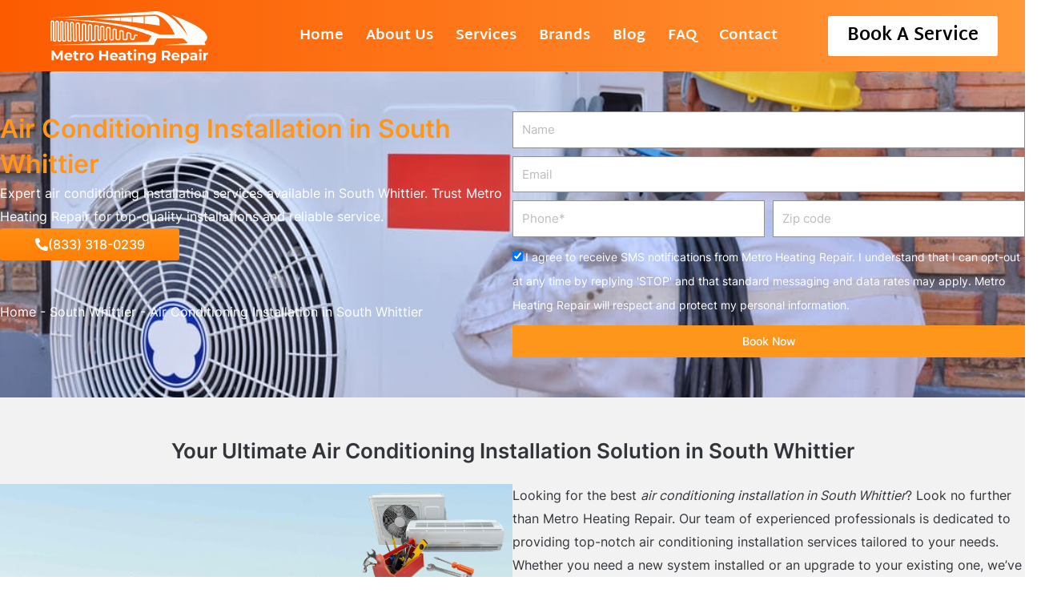

--- FILE ---
content_type: text/html; charset=UTF-8
request_url: https://metroheatingrepair.com/south-whittier/air-conditioning-installation/
body_size: 65706
content:
<!DOCTYPE html>
<html lang="en-US" prefix="og: https://ogp.me/ns#">
<head><meta charset="UTF-8"><script>if(navigator.userAgent.match(/MSIE|Internet Explorer/i)||navigator.userAgent.match(/Trident\/7\..*?rv:11/i)){var href=document.location.href;if(!href.match(/[?&]nowprocket/)){if(href.indexOf("?")==-1){if(href.indexOf("#")==-1){document.location.href=href+"?nowprocket=1"}else{document.location.href=href.replace("#","?nowprocket=1#")}}else{if(href.indexOf("#")==-1){document.location.href=href+"&nowprocket=1"}else{document.location.href=href.replace("#","&nowprocket=1#")}}}}</script><script>(()=>{class RocketLazyLoadScripts{constructor(){this.v="2.0.4",this.userEvents=["keydown","keyup","mousedown","mouseup","mousemove","mouseover","mouseout","touchmove","touchstart","touchend","touchcancel","wheel","click","dblclick","input"],this.attributeEvents=["onblur","onclick","oncontextmenu","ondblclick","onfocus","onmousedown","onmouseenter","onmouseleave","onmousemove","onmouseout","onmouseover","onmouseup","onmousewheel","onscroll","onsubmit"]}async t(){this.i(),this.o(),/iP(ad|hone)/.test(navigator.userAgent)&&this.h(),this.u(),this.l(this),this.m(),this.k(this),this.p(this),this._(),await Promise.all([this.R(),this.L()]),this.lastBreath=Date.now(),this.S(this),this.P(),this.D(),this.O(),this.M(),await this.C(this.delayedScripts.normal),await this.C(this.delayedScripts.defer),await this.C(this.delayedScripts.async),await this.T(),await this.F(),await this.j(),await this.A(),window.dispatchEvent(new Event("rocket-allScriptsLoaded")),this.everythingLoaded=!0,this.lastTouchEnd&&await new Promise(t=>setTimeout(t,500-Date.now()+this.lastTouchEnd)),this.I(),this.H(),this.U(),this.W()}i(){this.CSPIssue=sessionStorage.getItem("rocketCSPIssue"),document.addEventListener("securitypolicyviolation",t=>{this.CSPIssue||"script-src-elem"!==t.violatedDirective||"data"!==t.blockedURI||(this.CSPIssue=!0,sessionStorage.setItem("rocketCSPIssue",!0))},{isRocket:!0})}o(){window.addEventListener("pageshow",t=>{this.persisted=t.persisted,this.realWindowLoadedFired=!0},{isRocket:!0}),window.addEventListener("pagehide",()=>{this.onFirstUserAction=null},{isRocket:!0})}h(){let t;function e(e){t=e}window.addEventListener("touchstart",e,{isRocket:!0}),window.addEventListener("touchend",function i(o){o.changedTouches[0]&&t.changedTouches[0]&&Math.abs(o.changedTouches[0].pageX-t.changedTouches[0].pageX)<10&&Math.abs(o.changedTouches[0].pageY-t.changedTouches[0].pageY)<10&&o.timeStamp-t.timeStamp<200&&(window.removeEventListener("touchstart",e,{isRocket:!0}),window.removeEventListener("touchend",i,{isRocket:!0}),"INPUT"===o.target.tagName&&"text"===o.target.type||(o.target.dispatchEvent(new TouchEvent("touchend",{target:o.target,bubbles:!0})),o.target.dispatchEvent(new MouseEvent("mouseover",{target:o.target,bubbles:!0})),o.target.dispatchEvent(new PointerEvent("click",{target:o.target,bubbles:!0,cancelable:!0,detail:1,clientX:o.changedTouches[0].clientX,clientY:o.changedTouches[0].clientY})),event.preventDefault()))},{isRocket:!0})}q(t){this.userActionTriggered||("mousemove"!==t.type||this.firstMousemoveIgnored?"keyup"===t.type||"mouseover"===t.type||"mouseout"===t.type||(this.userActionTriggered=!0,this.onFirstUserAction&&this.onFirstUserAction()):this.firstMousemoveIgnored=!0),"click"===t.type&&t.preventDefault(),t.stopPropagation(),t.stopImmediatePropagation(),"touchstart"===this.lastEvent&&"touchend"===t.type&&(this.lastTouchEnd=Date.now()),"click"===t.type&&(this.lastTouchEnd=0),this.lastEvent=t.type,t.composedPath&&t.composedPath()[0].getRootNode()instanceof ShadowRoot&&(t.rocketTarget=t.composedPath()[0]),this.savedUserEvents.push(t)}u(){this.savedUserEvents=[],this.userEventHandler=this.q.bind(this),this.userEvents.forEach(t=>window.addEventListener(t,this.userEventHandler,{passive:!1,isRocket:!0})),document.addEventListener("visibilitychange",this.userEventHandler,{isRocket:!0})}U(){this.userEvents.forEach(t=>window.removeEventListener(t,this.userEventHandler,{passive:!1,isRocket:!0})),document.removeEventListener("visibilitychange",this.userEventHandler,{isRocket:!0}),this.savedUserEvents.forEach(t=>{(t.rocketTarget||t.target).dispatchEvent(new window[t.constructor.name](t.type,t))})}m(){const t="return false",e=Array.from(this.attributeEvents,t=>"data-rocket-"+t),i="["+this.attributeEvents.join("],[")+"]",o="[data-rocket-"+this.attributeEvents.join("],[data-rocket-")+"]",s=(e,i,o)=>{o&&o!==t&&(e.setAttribute("data-rocket-"+i,o),e["rocket"+i]=new Function("event",o),e.setAttribute(i,t))};new MutationObserver(t=>{for(const n of t)"attributes"===n.type&&(n.attributeName.startsWith("data-rocket-")||this.everythingLoaded?n.attributeName.startsWith("data-rocket-")&&this.everythingLoaded&&this.N(n.target,n.attributeName.substring(12)):s(n.target,n.attributeName,n.target.getAttribute(n.attributeName))),"childList"===n.type&&n.addedNodes.forEach(t=>{if(t.nodeType===Node.ELEMENT_NODE)if(this.everythingLoaded)for(const i of[t,...t.querySelectorAll(o)])for(const t of i.getAttributeNames())e.includes(t)&&this.N(i,t.substring(12));else for(const e of[t,...t.querySelectorAll(i)])for(const t of e.getAttributeNames())this.attributeEvents.includes(t)&&s(e,t,e.getAttribute(t))})}).observe(document,{subtree:!0,childList:!0,attributeFilter:[...this.attributeEvents,...e]})}I(){this.attributeEvents.forEach(t=>{document.querySelectorAll("[data-rocket-"+t+"]").forEach(e=>{this.N(e,t)})})}N(t,e){const i=t.getAttribute("data-rocket-"+e);i&&(t.setAttribute(e,i),t.removeAttribute("data-rocket-"+e))}k(t){Object.defineProperty(HTMLElement.prototype,"onclick",{get(){return this.rocketonclick||null},set(e){this.rocketonclick=e,this.setAttribute(t.everythingLoaded?"onclick":"data-rocket-onclick","this.rocketonclick(event)")}})}S(t){function e(e,i){let o=e[i];e[i]=null,Object.defineProperty(e,i,{get:()=>o,set(s){t.everythingLoaded?o=s:e["rocket"+i]=o=s}})}e(document,"onreadystatechange"),e(window,"onload"),e(window,"onpageshow");try{Object.defineProperty(document,"readyState",{get:()=>t.rocketReadyState,set(e){t.rocketReadyState=e},configurable:!0}),document.readyState="loading"}catch(t){console.log("WPRocket DJE readyState conflict, bypassing")}}l(t){this.originalAddEventListener=EventTarget.prototype.addEventListener,this.originalRemoveEventListener=EventTarget.prototype.removeEventListener,this.savedEventListeners=[],EventTarget.prototype.addEventListener=function(e,i,o){o&&o.isRocket||!t.B(e,this)&&!t.userEvents.includes(e)||t.B(e,this)&&!t.userActionTriggered||e.startsWith("rocket-")||t.everythingLoaded?t.originalAddEventListener.call(this,e,i,o):(t.savedEventListeners.push({target:this,remove:!1,type:e,func:i,options:o}),"mouseenter"!==e&&"mouseleave"!==e||t.originalAddEventListener.call(this,e,t.savedUserEvents.push,o))},EventTarget.prototype.removeEventListener=function(e,i,o){o&&o.isRocket||!t.B(e,this)&&!t.userEvents.includes(e)||t.B(e,this)&&!t.userActionTriggered||e.startsWith("rocket-")||t.everythingLoaded?t.originalRemoveEventListener.call(this,e,i,o):t.savedEventListeners.push({target:this,remove:!0,type:e,func:i,options:o})}}J(t,e){this.savedEventListeners=this.savedEventListeners.filter(i=>{let o=i.type,s=i.target||window;return e!==o||t!==s||(this.B(o,s)&&(i.type="rocket-"+o),this.$(i),!1)})}H(){EventTarget.prototype.addEventListener=this.originalAddEventListener,EventTarget.prototype.removeEventListener=this.originalRemoveEventListener,this.savedEventListeners.forEach(t=>this.$(t))}$(t){t.remove?this.originalRemoveEventListener.call(t.target,t.type,t.func,t.options):this.originalAddEventListener.call(t.target,t.type,t.func,t.options)}p(t){let e;function i(e){return t.everythingLoaded?e:e.split(" ").map(t=>"load"===t||t.startsWith("load.")?"rocket-jquery-load":t).join(" ")}function o(o){function s(e){const s=o.fn[e];o.fn[e]=o.fn.init.prototype[e]=function(){return this[0]===window&&t.userActionTriggered&&("string"==typeof arguments[0]||arguments[0]instanceof String?arguments[0]=i(arguments[0]):"object"==typeof arguments[0]&&Object.keys(arguments[0]).forEach(t=>{const e=arguments[0][t];delete arguments[0][t],arguments[0][i(t)]=e})),s.apply(this,arguments),this}}if(o&&o.fn&&!t.allJQueries.includes(o)){const e={DOMContentLoaded:[],"rocket-DOMContentLoaded":[]};for(const t in e)document.addEventListener(t,()=>{e[t].forEach(t=>t())},{isRocket:!0});o.fn.ready=o.fn.init.prototype.ready=function(i){function s(){parseInt(o.fn.jquery)>2?setTimeout(()=>i.bind(document)(o)):i.bind(document)(o)}return"function"==typeof i&&(t.realDomReadyFired?!t.userActionTriggered||t.fauxDomReadyFired?s():e["rocket-DOMContentLoaded"].push(s):e.DOMContentLoaded.push(s)),o([])},s("on"),s("one"),s("off"),t.allJQueries.push(o)}e=o}t.allJQueries=[],o(window.jQuery),Object.defineProperty(window,"jQuery",{get:()=>e,set(t){o(t)}})}P(){const t=new Map;document.write=document.writeln=function(e){const i=document.currentScript,o=document.createRange(),s=i.parentElement;let n=t.get(i);void 0===n&&(n=i.nextSibling,t.set(i,n));const c=document.createDocumentFragment();o.setStart(c,0),c.appendChild(o.createContextualFragment(e)),s.insertBefore(c,n)}}async R(){return new Promise(t=>{this.userActionTriggered?t():this.onFirstUserAction=t})}async L(){return new Promise(t=>{document.addEventListener("DOMContentLoaded",()=>{this.realDomReadyFired=!0,t()},{isRocket:!0})})}async j(){return this.realWindowLoadedFired?Promise.resolve():new Promise(t=>{window.addEventListener("load",t,{isRocket:!0})})}M(){this.pendingScripts=[];this.scriptsMutationObserver=new MutationObserver(t=>{for(const e of t)e.addedNodes.forEach(t=>{"SCRIPT"!==t.tagName||t.noModule||t.isWPRocket||this.pendingScripts.push({script:t,promise:new Promise(e=>{const i=()=>{const i=this.pendingScripts.findIndex(e=>e.script===t);i>=0&&this.pendingScripts.splice(i,1),e()};t.addEventListener("load",i,{isRocket:!0}),t.addEventListener("error",i,{isRocket:!0}),setTimeout(i,1e3)})})})}),this.scriptsMutationObserver.observe(document,{childList:!0,subtree:!0})}async F(){await this.X(),this.pendingScripts.length?(await this.pendingScripts[0].promise,await this.F()):this.scriptsMutationObserver.disconnect()}D(){this.delayedScripts={normal:[],async:[],defer:[]},document.querySelectorAll("script[type$=rocketlazyloadscript]").forEach(t=>{t.hasAttribute("data-rocket-src")?t.hasAttribute("async")&&!1!==t.async?this.delayedScripts.async.push(t):t.hasAttribute("defer")&&!1!==t.defer||"module"===t.getAttribute("data-rocket-type")?this.delayedScripts.defer.push(t):this.delayedScripts.normal.push(t):this.delayedScripts.normal.push(t)})}async _(){await this.L();let t=[];document.querySelectorAll("script[type$=rocketlazyloadscript][data-rocket-src]").forEach(e=>{let i=e.getAttribute("data-rocket-src");if(i&&!i.startsWith("data:")){i.startsWith("//")&&(i=location.protocol+i);try{const o=new URL(i).origin;o!==location.origin&&t.push({src:o,crossOrigin:e.crossOrigin||"module"===e.getAttribute("data-rocket-type")})}catch(t){}}}),t=[...new Map(t.map(t=>[JSON.stringify(t),t])).values()],this.Y(t,"preconnect")}async G(t){if(await this.K(),!0!==t.noModule||!("noModule"in HTMLScriptElement.prototype))return new Promise(e=>{let i;function o(){(i||t).setAttribute("data-rocket-status","executed"),e()}try{if(navigator.userAgent.includes("Firefox/")||""===navigator.vendor||this.CSPIssue)i=document.createElement("script"),[...t.attributes].forEach(t=>{let e=t.nodeName;"type"!==e&&("data-rocket-type"===e&&(e="type"),"data-rocket-src"===e&&(e="src"),i.setAttribute(e,t.nodeValue))}),t.text&&(i.text=t.text),t.nonce&&(i.nonce=t.nonce),i.hasAttribute("src")?(i.addEventListener("load",o,{isRocket:!0}),i.addEventListener("error",()=>{i.setAttribute("data-rocket-status","failed-network"),e()},{isRocket:!0}),setTimeout(()=>{i.isConnected||e()},1)):(i.text=t.text,o()),i.isWPRocket=!0,t.parentNode.replaceChild(i,t);else{const i=t.getAttribute("data-rocket-type"),s=t.getAttribute("data-rocket-src");i?(t.type=i,t.removeAttribute("data-rocket-type")):t.removeAttribute("type"),t.addEventListener("load",o,{isRocket:!0}),t.addEventListener("error",i=>{this.CSPIssue&&i.target.src.startsWith("data:")?(console.log("WPRocket: CSP fallback activated"),t.removeAttribute("src"),this.G(t).then(e)):(t.setAttribute("data-rocket-status","failed-network"),e())},{isRocket:!0}),s?(t.fetchPriority="high",t.removeAttribute("data-rocket-src"),t.src=s):t.src="data:text/javascript;base64,"+window.btoa(unescape(encodeURIComponent(t.text)))}}catch(i){t.setAttribute("data-rocket-status","failed-transform"),e()}});t.setAttribute("data-rocket-status","skipped")}async C(t){const e=t.shift();return e?(e.isConnected&&await this.G(e),this.C(t)):Promise.resolve()}O(){this.Y([...this.delayedScripts.normal,...this.delayedScripts.defer,...this.delayedScripts.async],"preload")}Y(t,e){this.trash=this.trash||[];let i=!0;var o=document.createDocumentFragment();t.forEach(t=>{const s=t.getAttribute&&t.getAttribute("data-rocket-src")||t.src;if(s&&!s.startsWith("data:")){const n=document.createElement("link");n.href=s,n.rel=e,"preconnect"!==e&&(n.as="script",n.fetchPriority=i?"high":"low"),t.getAttribute&&"module"===t.getAttribute("data-rocket-type")&&(n.crossOrigin=!0),t.crossOrigin&&(n.crossOrigin=t.crossOrigin),t.integrity&&(n.integrity=t.integrity),t.nonce&&(n.nonce=t.nonce),o.appendChild(n),this.trash.push(n),i=!1}}),document.head.appendChild(o)}W(){this.trash.forEach(t=>t.remove())}async T(){try{document.readyState="interactive"}catch(t){}this.fauxDomReadyFired=!0;try{await this.K(),this.J(document,"readystatechange"),document.dispatchEvent(new Event("rocket-readystatechange")),await this.K(),document.rocketonreadystatechange&&document.rocketonreadystatechange(),await this.K(),this.J(document,"DOMContentLoaded"),document.dispatchEvent(new Event("rocket-DOMContentLoaded")),await this.K(),this.J(window,"DOMContentLoaded"),window.dispatchEvent(new Event("rocket-DOMContentLoaded"))}catch(t){console.error(t)}}async A(){try{document.readyState="complete"}catch(t){}try{await this.K(),this.J(document,"readystatechange"),document.dispatchEvent(new Event("rocket-readystatechange")),await this.K(),document.rocketonreadystatechange&&document.rocketonreadystatechange(),await this.K(),this.J(window,"load"),window.dispatchEvent(new Event("rocket-load")),await this.K(),window.rocketonload&&window.rocketonload(),await this.K(),this.allJQueries.forEach(t=>t(window).trigger("rocket-jquery-load")),await this.K(),this.J(window,"pageshow");const t=new Event("rocket-pageshow");t.persisted=this.persisted,window.dispatchEvent(t),await this.K(),window.rocketonpageshow&&window.rocketonpageshow({persisted:this.persisted})}catch(t){console.error(t)}}async K(){Date.now()-this.lastBreath>45&&(await this.X(),this.lastBreath=Date.now())}async X(){return document.hidden?new Promise(t=>setTimeout(t)):new Promise(t=>requestAnimationFrame(t))}B(t,e){return e===document&&"readystatechange"===t||(e===document&&"DOMContentLoaded"===t||(e===window&&"DOMContentLoaded"===t||(e===window&&"load"===t||e===window&&"pageshow"===t)))}static run(){(new RocketLazyLoadScripts).t()}}RocketLazyLoadScripts.run()})();</script>

<meta name="viewport" content="width=device-width, initial-scale=1">
	<link rel="profile" href="https://gmpg.org/xfn/11"> 
		<style></style>
	
<!-- Search Engine Optimization by Rank Math PRO - https://rankmath.com/ -->
<title>Air Conditioning Installation in South Whittier - Metro Heating Repair</title>
<style id="wpr-usedcss">a,abbr,address,big,blockquote,body,caption,cite,code,dd,del,dfn,div,dl,dt,em,fieldset,font,form,h1,h2,h3,h4,h5,h6,html,iframe,ins,kbd,label,legend,li,object,ol,p,pre,s,samp,small,span,strong,sub,sup,table,tbody,td,tfoot,th,thead,tr,ul,var{border:0;font-size:100%;font-style:inherit;font-weight:inherit;margin:0;outline:0;padding:0;vertical-align:baseline}html{-webkit-text-size-adjust:100%;-ms-text-size-adjust:100%}body{margin:0}article,aside,details,figcaption,figure,footer,header,main,menu,nav,section,summary{display:block}audio,canvas,progress,video{display:inline-block;vertical-align:baseline}audio:not([controls]){display:none;height:0}[hidden],template{display:none}a{background-color:transparent}a:active{outline:0}a,a:focus,a:hover,a:visited{text-decoration:none}abbr[title]{border-bottom:1px dotted}dfn{font-style:italic}mark{background:#ff0;color:#000}small{font-size:80%}sub,sup{font-size:75%;line-height:0;position:relative;vertical-align:baseline}sup{top:-.5em}sub{bottom:-.25em}img{border:0}svg:not(:root){overflow:hidden}figure{margin:0}hr{box-sizing:content-box;height:0}pre{overflow:auto}code,kbd,pre,samp{font-size:1em}button,input,optgroup,select,textarea{color:inherit;font:inherit;margin:0}button{overflow:visible}button,select{text-transform:none}button,html input[type=button],input[type=reset],input[type=submit]{-webkit-appearance:button;cursor:pointer}button[disabled],html input[disabled]{cursor:default}button::-moz-focus-inner,input::-moz-focus-inner{border:0;padding:0}input{line-height:normal}input[type=checkbox],input[type=radio]{box-sizing:border-box;padding:0}input[type=number]::-webkit-inner-spin-button,input[type=number]::-webkit-outer-spin-button{height:auto}input[type=search]{-webkit-appearance:textfield;box-sizing:content-box}#comments .submit{padding:10px 15px;border-radius:2px;line-height:1.85714285714286;border:0}input[type=search]::-webkit-search-cancel-button,input[type=search]::-webkit-search-decoration{-webkit-appearance:none}fieldset{border:1px solid var(--ast-border-color);margin:0;padding:.35em .625em .75em}legend{border:0;padding:0}fieldset legend{margin-bottom:1.5em;padding:0 .5em}textarea{overflow:auto}optgroup{font-weight:700}table{border-collapse:collapse;border-spacing:0}td,th{padding:0}@media (min-width:768px){.ast-container{max-width:100%}}@media (min-width:992px){.ast-container{max-width:100%}}@media (min-width:1200px){.ast-container{max-width:100%}}.ast-container{margin-left:auto;margin-right:auto;padding-left:20px;padding-right:20px}.ast-container::after{content:"";display:table;clear:both}h1,h2,h3,h4,h5,h6{clear:both}h1{color:#808285;font-size:2em;line-height:1.2}h2{color:#808285;font-size:1.7em;line-height:1.3}h3{color:#808285;font-size:1.5em;line-height:1.4}h4{color:#808285;line-height:1.5;font-size:1.3em}h5{color:#808285;line-height:1.6;font-size:1.2em}h6{color:#808285;line-height:1.7;font-size:1.1em}html{box-sizing:border-box}*,:after,:before{box-sizing:inherit}body{color:#808285;background:#fff;font-style:normal}ol,ul{margin:0 0 1.5em 3em}ul{list-style:disc}ol{list-style:decimal}li>ol,li>ul{margin-bottom:0;margin-left:1.5em}dt{font-weight:600}dd{margin:0 1.5em 1em}strong{font-weight:700}cite,dfn,em,i{font-style:italic}blockquote{quotes:"" ""}blockquote:after,blockquote:before{content:""}blockquote{border-left:5px solid var(--ast-border-color);padding:20px;font-size:1.2em;font-style:italic;margin:0 0 1.5em;position:relative}address{margin:0 0 1.5em}address,cite{font-style:italic}abbr{border-bottom:1px dotted #666;cursor:help}pre{background:var(--ast-code-block-background);font-family:"Courier 10 Pitch",Courier,monospace;margin-bottom:1.6em;overflow:auto;max-width:100%;padding:1.6em}code,kbd,var{font:15px Monaco,Consolas,"Andale Mono","DejaVu Sans Mono",monospace}img{height:auto;max-width:100%}hr{background-color:#ccc;border:0;height:1px;margin-bottom:1.5em}.button,button,input,select,textarea{color:#808285;font-weight:400;font-size:100%;margin:0;vertical-align:baseline}button,input{line-height:normal}big{font-size:125%}ins,mark{background:0 0;text-decoration:none}table,td,th{border:1px solid var(--ast-border-color)}table{border-collapse:separate;border-spacing:0;border-width:1px 0 0 1px;margin:0 0 1.5em;width:100%}th{font-weight:600}td,th{padding:.7em 1em;border-width:0 1px 1px 0}.button,button,input[type=button],input[type=reset],input[type=submit]{border:1px solid;border-color:var(--ast-border-color);border-radius:2px;background:#e6e6e6;padding:.6em 1em .4em;color:#fff}.button:focus,.button:hover,button:focus,button:hover,input[type=button]:focus,input[type=button]:hover,input[type=reset]:focus,input[type=reset]:hover,input[type=submit]:focus,input[type=submit]:hover{color:#fff;border-color:var(--ast-border-color)}.button:active,.button:focus,button:active,button:focus,input[type=button]:active,input[type=button]:focus,input[type=reset]:active,input[type=reset]:focus,input[type=submit]:active,input[type=submit]:focus{border-color:var(--ast-border-color);outline:0}input[type=email],input[type=password],input[type=search],input[type=tel],input[type=text],input[type=url],textarea{color:#666;border:1px solid var(--ast-border-color);border-radius:2px;-webkit-appearance:none}input[type=email]:focus,input[type=password]:focus,input[type=search]:focus,input[type=tel]:focus,input[type=text]:focus,input[type=url]:focus,textarea:focus{color:#111}textarea{padding-left:3px;width:100%}a{color:#4169e1}a:focus,a:hover{color:#191970}a:focus{outline:dotted thin}a:hover{outline:0}.screen-reader-text{border:0;clip:rect(1px,1px,1px,1px);height:1px;margin:-1px;overflow:hidden;padding:0;position:absolute;width:1px;word-wrap:normal!important}.screen-reader-text:focus{background-color:#f1f1f1;border-radius:2px;box-shadow:0 0 2px 2px rgba(0,0,0,.6);clip:auto!important;color:#21759b;display:block;font-size:12.25px;font-size:.875rem;height:auto;left:5px;line-height:normal;padding:15px 23px 14px;text-decoration:none;top:5px;width:auto;z-index:100000}.alignleft{display:inline;float:left;margin-right:1.5em}.alignright{display:inline;float:right;margin-left:1.5em}.aligncenter{clear:both;text-align:center;display:block;margin-left:auto;margin-right:auto}#primary:after,#primary:before,#secondary:after,#secondary:before,.ast-container:after,.ast-container:before,.clear:after,.clear:before,.site-content:after,.site-content:before,.site-header:after,.site-header:before,.site-main:after,.site-main:before{content:"";display:table}#primary:after,#secondary:after,.ast-container:after,.clear:after,.site-content:after,.site-header:after,.site-main:after{clear:both}embed,iframe,object{max-width:100%}::selection{color:#fff;background:#0274be}body{-webkit-font-smoothing:antialiased;-moz-osx-font-smoothing:grayscale}body:not(.logged-in){position:relative}#page{position:relative}a,a:focus{text-decoration:none}.secondary a *,.site-header a *,a{transition:all .2s linear}.capitalize{text-transform:uppercase}img{vertical-align:middle}p{margin-bottom:1.75em}blockquote{margin:1.5em 1em 1.5em 3em;font-size:1.1em;line-height:inherit;position:relative}.button,input[type=button],input[type=submit]{border-radius:0;padding:18px 30px;border:0;box-shadow:none;text-shadow:none}.button:hover,input[type=button]:hover,input[type=submit]:hover{box-shadow:none}.button:active,.button:focus,input[type=button]:active,input[type=button]:focus,input[type=submit]:active,input[type=submit]:focus{box-shadow:none}.search-form .search-field{outline:0}.ast-search-menu-icon{position:relative;z-index:3}.site .skip-link{background-color:#f1f1f1;box-shadow:0 0 1px 1px rgba(0,0,0,.2);color:#21759b;display:block;font-family:Montserrat,"Helvetica Neue",sans-serif;font-size:14px;font-weight:700;left:-9999em;outline:0;padding:15px 23px 14px;text-decoration:none;text-transform:none;top:-9999em}.site .skip-link:focus{clip:auto;height:auto;left:6px;top:7px;width:auto;z-index:100000;outline:dotted thin}input,select{line-height:1}body,button,input[type=button],input[type=submit],textarea{line-height:1.85714285714286}body{background-color:#fff}#page{display:block}#primary,#secondary{display:block;position:relative;float:left;width:100%}#primary{margin:4em 0}.ast-page-builder-template .site-content #primary{padding:0;margin:0}.ast-search-icon .astra-search-icon{font-size:1.3em}.main-header-menu .menu-link,.main-header-menu>a{text-decoration:none;padding:0 1em;display:inline-block;transition:all .2s linear}.main-header-menu .menu-item{position:relative}.main-header-menu .menu-item.focus>.sub-menu,.main-header-menu .menu-item:hover>.sub-menu{right:auto;left:0;visibility:visible}.main-header-menu .sub-menu{width:240px;background:#fff;left:-999em;position:absolute;top:100%;z-index:99999;visibility:hidden}@media (min-width:769px){.main-header-menu .sub-menu .menu-item.focus>.sub-menu,.main-header-menu .sub-menu .menu-item:hover>.sub-menu{left:100%;right:auto}}.main-header-menu .sub-menu .menu-link{padding:.9em 1em;display:block;word-wrap:break-word}.main-header-menu .sub-menu .sub-menu{top:0}.ast-header-break-point .main-header-menu{background-color:#f9f9f9;border-top-width:0}.ast-header-break-point .main-header-menu .sub-menu{background-color:#f9f9f9;position:static;opacity:1;visibility:visible;border:0;width:auto}.site-header .menu-link *{transition:none}.ast-header-break-point .main-header-bar-navigation{flex:auto}.site-header{z-index:99;position:relative}.main-header-bar-wrap{position:relative}.ast-menu-toggle{display:none;background:0 0;color:inherit;border-style:dotted;border-color:transparent}.ast-menu-toggle:focus,.ast-menu-toggle:hover{background:0 0;border-color:inherit;color:inherit}.ast-menu-toggle:focus{outline:dotted thin}.ast-search-menu-icon.slide-search .search-form{backface-visibility:visible;visibility:hidden;opacity:0;transition:all .2s;position:absolute;z-index:3;right:-1em;top:50%;transform:translateY(-50%)}.ast-search-menu-icon.ast-dropdown-active.slide-search .search-form{visibility:visible;opacity:1}.ast-search-menu-icon .search-form{border:1px solid var(--ast-border-color);line-height:normal;padding:0 3em 0 0;border-radius:2px;display:inline-block;backface-visibility:hidden;position:relative;color:inherit;background-color:#fff}.ast-search-menu-icon .astra-search-icon{-js-display:flex;display:flex;line-height:normal}.ast-search-menu-icon .astra-search-icon:focus{outline:0}.ast-search-menu-icon .search-field{border:none;background-color:transparent;transition:width .2s;border-radius:inherit;color:inherit;font-size:inherit;width:0;color:#757575}.ast-search-menu-icon.ast-dropdown-active{visibility:visible;opacity:1;position:relative}.ast-search-menu-icon.ast-dropdown-active .search-field{width:235px}.ast-search-icon{z-index:4;position:relative;line-height:normal}.ast-header-break-point.ast-header-custom-item-inside .ast-search-menu-icon{position:relative;display:block;right:auto;transform:none}.ast-header-break-point .main-header-bar-navigation{width:calc(100% + 40px);margin:0 -20px}.ast-header-break-point .main-header-menu ul ul{top:0}.sticky{display:block}body{overflow-x:hidden}.widget{margin:0 0 2.8em}.widget:last-child{margin-bottom:0}.widget select{max-width:100%}.widget ul{margin:0;list-style-type:none}input[type=email],input[type=number],input[type=password],input[type=reset],input[type=search],input[type=tel],input[type=text],input[type=url],select,textarea{color:#666;padding:.75em;height:auto;border-width:1px;border-style:solid;border-color:var(--ast-border-color);border-radius:2px;background:var(--ast-comment-inputs-background);box-shadow:none;box-sizing:border-box;transition:all .2s linear}input[type=email]:focus,input[type=password]:focus,input[type=reset]:focus,input[type=search]:focus,input[type=tel]:focus,input[type=text]:focus,input[type=url]:focus,select:focus,textarea:focus{background-color:#fff;border-color:var(--ast-border-color);box-shadow:none}input[type=button],input[type=button]:focus,input[type=button]:hover,input[type=reset],input[type=reset]:focus,input[type=reset]:hover,input[type=submit],input[type=submit]:focus,input[type=submit]:hover{box-shadow:none}textarea{width:100%}input[type=search]:focus{outline:dotted thin}input[type=range]{-webkit-appearance:none;width:100%;margin:5.7px 0;padding:0;border:none}input[type=range]:focus{outline:0}input[type=range]::-webkit-slider-runnable-track{width:100%;height:8.6px;cursor:pointer;box-shadow:2.6px 2.6px .4px #ccc,0 0 2.6px #d9d9d9;background:rgba(255,255,255,.2);border-radius:13.6px;border:0 solid #fff}input[type=range]::-webkit-slider-thumb{box-shadow:0 0 0 rgba(255,221,0,.37),0 0 0 rgba(255,224,26,.37);border:7.9px solid #0274be;height:20px;width:20px;border-radius:50px;background:#0274be;cursor:pointer;-webkit-appearance:none;margin-top:-5.7px}input[type=range]:focus::-webkit-slider-runnable-track{background:rgba(255,255,255,.2)}input[type=range]::-moz-range-track{width:100%;height:8.6px;cursor:pointer;box-shadow:2.6px 2.6px .4px #ccc,0 0 2.6px #d9d9d9;background:rgba(255,255,255,.2);border-radius:13.6px;border:0 solid #fff}input[type=range]::-moz-range-thumb{box-shadow:0 0 0 rgba(255,221,0,.37),0 0 0 rgba(255,224,26,.37);border:7.9px solid #0274be;height:20px;width:20px;border-radius:50px;background:#0274be;cursor:pointer}input[type=range]::-ms-track{width:100%;height:8.6px;cursor:pointer;background:0 0;border-color:transparent;color:transparent}input[type=range]::-ms-fill-lower{background:rgba(199,199,199,.2);border:0 solid #fff;border-radius:27.2px;box-shadow:2.6px 2.6px .4px #ccc,0 0 2.6px #d9d9d9}input[type=range]::-ms-fill-upper{background:rgba(255,255,255,.2);border:0 solid #fff;border-radius:27.2px;box-shadow:2.6px 2.6px .4px #ccc,0 0 2.6px #d9d9d9}input[type=range]::-ms-thumb{box-shadow:0 0 0 rgba(255,221,0,.37),0 0 0 rgba(255,224,26,.37);border:7.9px solid #0274be;height:20px;width:20px;border-radius:50px;background:#0274be;cursor:pointer;height:8.6px}input[type=range]:focus::-ms-fill-lower{background:rgba(255,255,255,.2)}input[type=range]:focus::-ms-fill-upper{background:rgba(255,255,255,.2)}input[type=color]{border:none;width:100px;padding:0;height:30px;cursor:pointer}input[type=color]::-webkit-color-swatch-wrapper{padding:0;border:none}input[type=color]::-webkit-color-swatch{border:none}.search .site-content .content-area .search-form{margin-bottom:3em}.wp-block-gallery{margin:0}:root{--ast-post-nav-space:0;--ast-container-default-xlg-padding:6.67em;--ast-container-default-lg-padding:5.67em;--ast-container-default-slg-padding:4.34em;--ast-container-default-md-padding:3.34em;--ast-container-default-sm-padding:6.67em;--ast-container-default-xs-padding:2.4em;--ast-container-default-xxs-padding:1.4em;--ast-code-block-background:#EEEEEE;--ast-comment-inputs-background:#FAFAFA;--ast-normal-container-width:1200px;--ast-narrow-container-width:750px;--ast-blog-title-font-weight:normal;--ast-blog-meta-weight:inherit}html{font-size:112.5%}a{color:#000}a:focus,a:hover{color:var(--ast-global-color-1)}body,button,input,select,textarea{font-family:-apple-system,BlinkMacSystemFont,'Segoe UI',Roboto,Oxygen-Sans,Ubuntu,Cantarell,'Helvetica Neue',sans-serif;font-weight:inherit;font-size:18px;font-size:1rem;line-height:var(--ast-body-line-height,1.65em)}blockquote{color:var(--ast-global-color-3)}h1{font-size:40px;font-size:2.2222222222222rem;line-height:1.4em}h2{font-size:32px;font-size:1.7777777777778rem;line-height:1.3em}h3{font-size:26px;font-size:1.4444444444444rem;line-height:1.3em}h4{font-size:24px;font-size:1.3333333333333rem;line-height:1.2em}h5{font-size:20px;font-size:1.1111111111111rem;line-height:1.2em}h6{font-size:16px;font-size:.88888888888889rem;line-height:1.25em}::selection{background-color:var(--ast-global-color-0);color:#fff}body,h1,h2,h3,h4,h5,h6{color:var(--ast-global-color-3)}input:focus,input[type=email]:focus,input[type=password]:focus,input[type=reset]:focus,input[type=search]:focus,input[type=text]:focus,input[type=url]:focus,textarea:focus{border-color:#000}input[type=checkbox]:checked,input[type=checkbox]:focus:checked,input[type=checkbox]:hover:checked,input[type=radio]:checked,input[type=range]::-webkit-slider-thumb,input[type=reset]{border-color:#000;background-color:#000;box-shadow:none}.ast-search-menu-icon form.search-form{padding-right:0}.search-form input.search-field:focus{outline:0}#close:focus-visible,.ast-menu-toggle:focus-visible,.ast-search-menu-icon.slide-search a:focus-visible:focus-visible,.astra-search-icon:focus-visible,.site .skip-link:focus-visible,a:focus-visible{outline-style:dotted;outline-color:inherit;outline-width:thin}#ast-scroll-top:focus,input:focus,input[type=email]:focus,input[type=number]:focus,input[type=password]:focus,input[type=reset]:focus,input[type=search]:focus,input[type=text]:focus,input[type=url]:focus,textarea:focus{border-style:dotted;border-color:inherit;border-width:thin}input{outline:0}.main-header-menu .menu-link{color:var(--ast-global-color-3)}.main-header-menu .menu-item.focus>.ast-menu-toggle,.main-header-menu .menu-item.focus>.menu-link,.main-header-menu .menu-item:hover>.ast-menu-toggle,.main-header-menu .menu-item:hover>.menu-link{color:#000}.ast-page-builder-template .site-content>.ast-container{max-width:100%;padding:0}.ast-page-builder-template .site .site-content #primary{padding:0;margin:0}.wp-block-image.aligncenter{margin-left:auto;margin-right:auto}.wp-block-table.aligncenter{margin-left:auto;margin-right:auto}.elementor-widget-heading h1.elementor-heading-title{line-height:1.4em}.elementor-widget-heading h2.elementor-heading-title{line-height:1.3em}.elementor-widget-heading h3.elementor-heading-title{line-height:1.3em}.elementor-widget-heading h4.elementor-heading-title{line-height:1.2em}.elementor-widget-heading h5.elementor-heading-title{line-height:1.2em}.elementor-widget-heading h6.elementor-heading-title{line-height:1.25em}.button,button,input#submit,input[type=button],input[type=reset],input[type=submit]{border-style:solid;border-top-width:0;border-right-width:0;border-left-width:0;border-bottom-width:0;color:#fff;border-color:var(--ast-global-color-0);background-color:var(--ast-global-color-0);padding-top:10px;padding-right:40px;padding-bottom:10px;padding-left:40px;font-family:inherit;font-weight:inherit;line-height:1em}button:focus,button:hover,input#submit:focus,input#submit:hover,input[type=button]:focus,input[type=button]:hover,input[type=reset]:focus,input[type=reset]:hover,input[type=submit]:focus,input[type=submit]:hover{color:#fff;background-color:var(--ast-global-color-1);border-color:var(--ast-global-color-1)}@media (min-width:544px){.ast-container{max-width:100%}}@media (max-width:921px){#primary,#secondary{padding:1.5em 0;margin:0}h1{font-size:30px}h2{font-size:25px}h3{font-size:20px}}@media (max-width:544px){.ast-search-menu-icon.ast-dropdown-active .search-field{width:170px}h1{font-size:30px}h2{font-size:25px}h3{font-size:20px}html{font-size:102.6%}}@media (max-width:921px){html{font-size:102.6%}}@media (min-width:922px){.ast-container{max-width:1240px}}blockquote{padding:1.2em}:root{--ast-global-color-0:#0170B9;--ast-global-color-1:#3a3a3a;--ast-global-color-2:#3a3a3a;--ast-global-color-3:#4B4F58;--ast-global-color-4:#F5F5F5;--ast-global-color-5:#FFFFFF;--ast-global-color-6:#E5E5E5;--ast-global-color-7:#424242;--ast-global-color-8:#000000}:root{--ast-border-color:#dddddd}h1,h2,h3,h4,h5,h6{color:var(--ast-global-color-2)}.elementor-screen-only,.screen-reader-text,.screen-reader-text span{top:0!important}.main-header-menu .menu-item{-js-display:flex;display:flex;-webkit-box-pack:center;-webkit-justify-content:center;-moz-box-pack:center;-ms-flex-pack:center;justify-content:center;-webkit-box-orient:vertical;-webkit-box-direction:normal;-webkit-flex-direction:column;-moz-box-orient:vertical;-moz-box-direction:normal;-ms-flex-direction:column;flex-direction:column}.main-header-menu>.menu-item>.menu-link{height:100%;-webkit-box-align:center;-webkit-align-items:center;-moz-box-align:center;-ms-flex-align:center;align-items:center;-js-display:flex;display:flex}.main-header-menu .sub-menu .menu-item.menu-item-has-children>.menu-link:after{position:absolute;right:1em;top:50%;transform:translate(0,-50%) rotate(270deg)}.astra-search-icon::before{content:"\e8b6";font-family:Astra;font-style:normal;font-weight:400;text-decoration:inherit;text-align:center;-webkit-font-smoothing:antialiased;-moz-osx-font-smoothing:grayscale;z-index:3}.ast-header-break-point .main-header-bar-navigation .menu-item-has-children>.menu-link:after{display:none}:root{--e-global-color-astglobalcolor0:#0170B9;--e-global-color-astglobalcolor1:#3a3a3a;--e-global-color-astglobalcolor2:#3a3a3a;--e-global-color-astglobalcolor3:#4B4F58;--e-global-color-astglobalcolor4:#F5F5F5;--e-global-color-astglobalcolor5:#FFFFFF;--e-global-color-astglobalcolor6:#E5E5E5;--e-global-color-astglobalcolor7:#424242;--e-global-color-astglobalcolor8:#000000}img.emoji{display:inline!important;border:none!important;box-shadow:none!important;height:1em!important;width:1em!important;margin:0 .07em!important;vertical-align:-.1em!important;background:0 0!important;padding:0!important}.wp-block-audio{box-sizing:border-box}.wp-block-audio figcaption{margin-bottom:1em;margin-top:.5em}.wp-block-audio audio{min-width:300px;width:100%}.wp-block-button__link{box-sizing:border-box;cursor:pointer;display:inline-block;text-align:center;word-break:break-word}.wp-block-button__link.aligncenter{text-align:center}.wp-block-button__link.alignright{text-align:right}:where(.wp-block-button__link){border-radius:9999px;box-shadow:none;padding:calc(.667em + 2px) calc(1.333em + 2px);text-decoration:none}:where(.wp-block-calendar table:not(.has-background) th){background:#ddd}:where(.wp-block-columns){margin-bottom:1.75em}:where(.wp-block-columns.has-background){padding:1.25em 2.375em}:where(.wp-block-post-comments input[type=submit]){border:none}:where(.wp-block-cover-image:not(.has-text-color)),:where(.wp-block-cover:not(.has-text-color)){color:#fff}:where(.wp-block-cover-image.is-light:not(.has-text-color)),:where(.wp-block-cover.is-light:not(.has-text-color)){color:#000}.wp-block-embed.alignleft,.wp-block-embed.alignright,.wp-block[data-align=left]>[data-type="core/embed"],.wp-block[data-align=right]>[data-type="core/embed"]{max-width:360px;width:100%}.wp-block-embed{overflow-wrap:break-word}.wp-block-embed figcaption{margin-bottom:1em;margin-top:.5em}.wp-block-embed iframe{max-width:100%}:where(.wp-block-file){margin-bottom:1.5em}:where(.wp-block-file__button){border-radius:2em;display:inline-block;padding:.5em 1em}:where(.wp-block-file__button):is(a):active,:where(.wp-block-file__button):is(a):focus,:where(.wp-block-file__button):is(a):hover,:where(.wp-block-file__button):is(a):visited{box-shadow:none;color:#fff;opacity:.85;text-decoration:none}.wp-block-gallery:not(.has-nested-images){display:flex;flex-wrap:wrap;list-style-type:none;margin:0;padding:0}.wp-block-gallery:not(.has-nested-images) figcaption{flex-grow:1}.wp-block-gallery:not(.has-nested-images).alignleft,.wp-block-gallery:not(.has-nested-images).alignright{max-width:420px;width:100%}h1.has-background,h2.has-background,h3.has-background,h4.has-background,h5.has-background,h6.has-background{padding:1.25em 2.375em}.wp-block-image img{box-sizing:border-box;height:auto;max-width:100%;vertical-align:bottom}.wp-block-image[style*=border-radius] img,.wp-block-image[style*=border-radius]>a{border-radius:inherit}.wp-block-image.aligncenter{text-align:center}.wp-block-image.alignfull img,.wp-block-image.alignwide img{height:auto;width:100%}.wp-block-image .aligncenter,.wp-block-image .alignleft,.wp-block-image .alignright,.wp-block-image.aligncenter,.wp-block-image.alignleft,.wp-block-image.alignright{display:table}.wp-block-image .aligncenter>figcaption,.wp-block-image .alignleft>figcaption,.wp-block-image .alignright>figcaption,.wp-block-image.aligncenter>figcaption,.wp-block-image.alignleft>figcaption,.wp-block-image.alignright>figcaption{caption-side:bottom;display:table-caption}.wp-block-image .alignleft{float:left;margin:.5em 1em .5em 0}.wp-block-image .alignright{float:right;margin:.5em 0 .5em 1em}.wp-block-image .aligncenter{margin-left:auto;margin-right:auto}.wp-block-image figcaption{margin-bottom:1em;margin-top:.5em}.wp-block-image :where(.has-border-color){border-style:solid}.wp-block-image :where([style*=border-top-color]){border-top-style:solid}.wp-block-image :where([style*=border-right-color]){border-right-style:solid}.wp-block-image :where([style*=border-bottom-color]){border-bottom-style:solid}.wp-block-image :where([style*=border-left-color]){border-left-style:solid}.wp-block-image :where([style*=border-width]){border-style:solid}.wp-block-image :where([style*=border-top-width]){border-top-style:solid}.wp-block-image :where([style*=border-right-width]){border-right-style:solid}.wp-block-image :where([style*=border-bottom-width]){border-bottom-style:solid}.wp-block-image :where([style*=border-left-width]){border-left-style:solid}.wp-block-image figure{margin:0}:where(.wp-block-latest-comments:not([style*=line-height] .wp-block-latest-comments__comment)){line-height:1.1}:where(.wp-block-latest-comments:not([style*=line-height] .wp-block-latest-comments__comment-excerpt p)){line-height:1.8}ol,ul{box-sizing:border-box}ol.has-background,ul.has-background{padding:1.25em 2.375em}:where(.wp-block-navigation.has-background .wp-block-navigation-item a:not(.wp-element-button)),:where(.wp-block-navigation.has-background .wp-block-navigation-submenu a:not(.wp-element-button)){padding:.5em 1em}:where(.wp-block-navigation .wp-block-navigation__submenu-container .wp-block-navigation-item a:not(.wp-element-button)),:where(.wp-block-navigation .wp-block-navigation__submenu-container .wp-block-navigation-submenu a:not(.wp-element-button)),:where(.wp-block-navigation .wp-block-navigation__submenu-container .wp-block-navigation-submenu button.wp-block-navigation-item__content),:where(.wp-block-navigation .wp-block-navigation__submenu-container .wp-block-pages-list__item button.wp-block-navigation-item__content){padding:.5em 1em}.components-popover-pointer-events-trap{background-color:initial;cursor:pointer;inset:0;position:fixed;z-index:1000000}p.has-background{padding:1.25em 2.375em}:where(p.has-text-color:not(.has-link-color)) a{color:inherit}:where(.wp-block-post-excerpt){margin-bottom:var(--wp--style--block-gap);margin-top:var(--wp--style--block-gap)}:where(.wp-block-preformatted.has-background){padding:1.25em 2.375em}:where(.wp-block-pullquote){margin:0 0 1em}:where(.wp-block-search__button){border:1px solid #ccc;padding:6px 10px}:where(.wp-block-search__button-inside .wp-block-search__inside-wrapper){border:1px solid #949494;box-sizing:border-box;padding:4px}:where(.wp-block-search__button-inside .wp-block-search__inside-wrapper) .wp-block-search__input{border:none;border-radius:0;padding:0 4px}:where(.wp-block-search__button-inside .wp-block-search__inside-wrapper) .wp-block-search__input:focus{outline:0}:where(.wp-block-search__button-inside .wp-block-search__inside-wrapper) :where(.wp-block-search__button){padding:4px 8px}.wp-block-table{overflow-x:auto}.wp-block-table table{border-collapse:collapse;width:100%}.wp-block-table thead{border-bottom:3px solid}.wp-block-table tfoot{border-top:3px solid}.wp-block-table td,.wp-block-table th{border:1px solid;padding:.5em}.wp-block-table.aligncenter,.wp-block-table.alignleft,.wp-block-table.alignright{display:table;width:auto}.wp-block-table.aligncenter td,.wp-block-table.aligncenter th,.wp-block-table.alignleft td,.wp-block-table.alignleft th,.wp-block-table.alignright td,.wp-block-table.alignright th{word-break:break-word}.wp-block-table .has-border-color td,.wp-block-table .has-border-color th,.wp-block-table .has-border-color tr,.wp-block-table .has-border-color>*{border-color:inherit}.wp-block-table table[style*=border-top-color] tr:first-child,.wp-block-table table[style*=border-top-color] tr:first-child td,.wp-block-table table[style*=border-top-color] tr:first-child th,.wp-block-table table[style*=border-top-color]>*,.wp-block-table table[style*=border-top-color]>* td,.wp-block-table table[style*=border-top-color]>* th{border-top-color:inherit}.wp-block-table table[style*=border-top-color] tr:not(:first-child){border-top-color:initial}.wp-block-table table[style*=border-bottom-color] tr:last-child,.wp-block-table table[style*=border-bottom-color] tr:last-child td,.wp-block-table table[style*=border-bottom-color] tr:last-child th,.wp-block-table table[style*=border-bottom-color]>*,.wp-block-table table[style*=border-bottom-color]>* td,.wp-block-table table[style*=border-bottom-color]>* th{border-bottom-color:inherit}.wp-block-table table[style*=border-bottom-color] tr:not(:last-child){border-bottom-color:initial}.wp-block-table table[style*=border-style] td,.wp-block-table table[style*=border-style] th,.wp-block-table table[style*=border-style] tr,.wp-block-table table[style*=border-style]>*{border-style:inherit}.wp-block-table table[style*=border-width] td,.wp-block-table table[style*=border-width] th,.wp-block-table table[style*=border-width] tr,.wp-block-table table[style*=border-width]>*{border-style:inherit;border-width:inherit}:where(.wp-block-term-description){margin-bottom:var(--wp--style--block-gap);margin-top:var(--wp--style--block-gap)}:where(pre.wp-block-verse){font-family:inherit}.wp-block-video{box-sizing:border-box}.wp-block-video video{vertical-align:middle;width:100%}@supports (position:sticky){.wp-block-video [poster]{object-fit:cover}}.wp-block-video.aligncenter{text-align:center}.wp-block-video figcaption{margin-bottom:1em;margin-top:.5em}.editor-styles-wrapper{counter-reset:footnotes}.wp-element-button{cursor:pointer}:root{--wp--preset--font-size--normal:16px;--wp--preset--font-size--huge:42px}.aligncenter{clear:both}.screen-reader-text{border:0;clip:rect(1px,1px,1px,1px);-webkit-clip-path:inset(50%);clip-path:inset(50%);height:1px;margin:-1px;overflow:hidden;padding:0;position:absolute;width:1px;word-wrap:normal!important}.screen-reader-text:focus{background-color:#ddd;clip:auto!important;-webkit-clip-path:none;clip-path:none;color:#444;display:block;font-size:1em;height:auto;left:5px;line-height:normal;padding:15px 23px 14px;text-decoration:none;top:5px;width:auto;z-index:100000}html :where(.has-border-color){border-style:solid}html :where([style*=border-top-color]){border-top-style:solid}html :where([style*=border-right-color]){border-right-style:solid}html :where([style*=border-bottom-color]){border-bottom-style:solid}html :where([style*=border-left-color]){border-left-style:solid}html :where([style*=border-width]){border-style:solid}html :where([style*=border-top-width]){border-top-style:solid}html :where([style*=border-right-width]){border-right-style:solid}html :where([style*=border-bottom-width]){border-bottom-style:solid}html :where([style*=border-left-width]){border-left-style:solid}html :where(img[class*=wp-image-]){height:auto;max-width:100%}:where(figure){margin:0 0 1em}html :where(.is-position-sticky){--wp-admin--admin-bar--position-offset:var(--wp-admin--admin-bar--height,0px)}@media screen and (max-width:600px){html :where(.is-position-sticky){--wp-admin--admin-bar--position-offset:0px}}body{--wp--preset--color--black:#000000;--wp--preset--color--cyan-bluish-gray:#abb8c3;--wp--preset--color--white:#ffffff;--wp--preset--color--pale-pink:#f78da7;--wp--preset--color--vivid-red:#cf2e2e;--wp--preset--color--luminous-vivid-orange:#ff6900;--wp--preset--color--luminous-vivid-amber:#fcb900;--wp--preset--color--light-green-cyan:#7bdcb5;--wp--preset--color--vivid-green-cyan:#00d084;--wp--preset--color--pale-cyan-blue:#8ed1fc;--wp--preset--color--vivid-cyan-blue:#0693e3;--wp--preset--color--vivid-purple:#9b51e0;--wp--preset--color--ast-global-color-0:var(--ast-global-color-0);--wp--preset--color--ast-global-color-1:var(--ast-global-color-1);--wp--preset--color--ast-global-color-2:var(--ast-global-color-2);--wp--preset--color--ast-global-color-3:var(--ast-global-color-3);--wp--preset--color--ast-global-color-4:var(--ast-global-color-4);--wp--preset--color--ast-global-color-5:var(--ast-global-color-5);--wp--preset--color--ast-global-color-6:var(--ast-global-color-6);--wp--preset--color--ast-global-color-7:var(--ast-global-color-7);--wp--preset--color--ast-global-color-8:var(--ast-global-color-8);--wp--preset--gradient--vivid-cyan-blue-to-vivid-purple:linear-gradient(135deg,rgba(6, 147, 227, 1) 0%,rgb(155, 81, 224) 100%);--wp--preset--gradient--light-green-cyan-to-vivid-green-cyan:linear-gradient(135deg,rgb(122, 220, 180) 0%,rgb(0, 208, 130) 100%);--wp--preset--gradient--luminous-vivid-amber-to-luminous-vivid-orange:linear-gradient(135deg,rgba(252, 185, 0, 1) 0%,rgba(255, 105, 0, 1) 100%);--wp--preset--gradient--luminous-vivid-orange-to-vivid-red:linear-gradient(135deg,rgba(255, 105, 0, 1) 0%,rgb(207, 46, 46) 100%);--wp--preset--gradient--very-light-gray-to-cyan-bluish-gray:linear-gradient(135deg,rgb(238, 238, 238) 0%,rgb(169, 184, 195) 100%);--wp--preset--gradient--cool-to-warm-spectrum:linear-gradient(135deg,rgb(74, 234, 220) 0%,rgb(151, 120, 209) 20%,rgb(207, 42, 186) 40%,rgb(238, 44, 130) 60%,rgb(251, 105, 98) 80%,rgb(254, 248, 76) 100%);--wp--preset--gradient--blush-light-purple:linear-gradient(135deg,rgb(255, 206, 236) 0%,rgb(152, 150, 240) 100%);--wp--preset--gradient--blush-bordeaux:linear-gradient(135deg,rgb(254, 205, 165) 0%,rgb(254, 45, 45) 50%,rgb(107, 0, 62) 100%);--wp--preset--gradient--luminous-dusk:linear-gradient(135deg,rgb(255, 203, 112) 0%,rgb(199, 81, 192) 50%,rgb(65, 88, 208) 100%);--wp--preset--gradient--pale-ocean:linear-gradient(135deg,rgb(255, 245, 203) 0%,rgb(182, 227, 212) 50%,rgb(51, 167, 181) 100%);--wp--preset--gradient--electric-grass:linear-gradient(135deg,rgb(202, 248, 128) 0%,rgb(113, 206, 126) 100%);--wp--preset--gradient--midnight:linear-gradient(135deg,rgb(2, 3, 129) 0%,rgb(40, 116, 252) 100%);--wp--preset--font-size--small:13px;--wp--preset--font-size--medium:20px;--wp--preset--font-size--large:36px;--wp--preset--font-size--x-large:42px;--wp--preset--spacing--20:0.44rem;--wp--preset--spacing--30:0.67rem;--wp--preset--spacing--40:1rem;--wp--preset--spacing--50:1.5rem;--wp--preset--spacing--60:2.25rem;--wp--preset--spacing--70:3.38rem;--wp--preset--spacing--80:5.06rem;--wp--preset--shadow--natural:6px 6px 9px rgba(0, 0, 0, .2);--wp--preset--shadow--deep:12px 12px 50px rgba(0, 0, 0, .4);--wp--preset--shadow--sharp:6px 6px 0px rgba(0, 0, 0, .2);--wp--preset--shadow--outlined:6px 6px 0px -3px rgba(255, 255, 255, 1),6px 6px rgba(0, 0, 0, 1);--wp--preset--shadow--crisp:6px 6px 0px rgba(0, 0, 0, 1)}body{margin:0;--wp--style--global--content-size:var(--wp--custom--ast-content-width-size);--wp--style--global--wide-size:var(--wp--custom--ast-wide-width-size)}.wp-site-blocks>.alignleft{float:left;margin-right:2em}.wp-site-blocks>.alignright{float:right;margin-left:2em}.wp-site-blocks>.aligncenter{justify-content:center;margin-left:auto;margin-right:auto}:where(.wp-site-blocks)>*{margin-block-start:24px;margin-block-end:0}:where(.wp-site-blocks)>:first-child:first-child{margin-block-start:0}:where(.wp-site-blocks)>:last-child:last-child{margin-block-end:0}body{--wp--style--block-gap:24px}:where(body .is-layout-flow)>:first-child:first-child{margin-block-start:0}:where(body .is-layout-flow)>:last-child:last-child{margin-block-end:0}:where(body .is-layout-flow)>*{margin-block-start:24px;margin-block-end:0}:where(body .is-layout-constrained)>:first-child:first-child{margin-block-start:0}:where(body .is-layout-constrained)>:last-child:last-child{margin-block-end:0}:where(body .is-layout-constrained)>*{margin-block-start:24px;margin-block-end:0}:where(body .is-layout-flex){gap:24px}:where(body .is-layout-grid){gap:24px}body .is-layout-flow>.alignleft{float:left;margin-inline-start:0;margin-inline-end:2em}body .is-layout-flow>.alignright{float:right;margin-inline-start:2em;margin-inline-end:0}body .is-layout-flow>.aligncenter{margin-left:auto!important;margin-right:auto!important}body .is-layout-constrained>.alignleft{float:left;margin-inline-start:0;margin-inline-end:2em}body .is-layout-constrained>.alignright{float:right;margin-inline-start:2em;margin-inline-end:0}body .is-layout-constrained>.aligncenter{margin-left:auto!important;margin-right:auto!important}body .is-layout-constrained>:where(:not(.alignleft):not(.alignright):not(.alignfull)){max-width:var(--wp--style--global--content-size);margin-left:auto!important;margin-right:auto!important}body .is-layout-constrained>.alignwide{max-width:var(--wp--style--global--wide-size)}body .is-layout-flex{display:flex}body .is-layout-flex{flex-wrap:wrap;align-items:center}body .is-layout-flex>*{margin:0}body .is-layout-grid{display:grid}body .is-layout-grid>*{margin:0}body{padding-top:0;padding-right:0;padding-bottom:0;padding-left:0}a:where(:not(.wp-element-button)){text-decoration:none}.wp-block-button__link,.wp-element-button{background-color:#32373c;border-width:0;color:#fff;font-family:inherit;font-size:inherit;line-height:inherit;padding:calc(.667em + 2px) calc(1.333em + 2px);text-decoration:none}.wpcf7 .screen-reader-response{position:absolute;overflow:hidden;clip:rect(1px,1px,1px,1px);clip-path:inset(50%);height:1px;width:1px;margin:-1px;padding:0;border:0;word-wrap:normal!important}.wpcf7 form .wpcf7-response-output{margin:2em .5em 1em;padding:.2em 1em;border:2px solid #00a0d2}.wpcf7 form.init .wpcf7-response-output,.wpcf7 form.resetting .wpcf7-response-output,.wpcf7 form.submitting .wpcf7-response-output{display:none}.wpcf7 form.sent .wpcf7-response-output{border-color:#46b450}.wpcf7 form.aborted .wpcf7-response-output,.wpcf7 form.failed .wpcf7-response-output{border-color:#dc3232}.wpcf7 form.spam .wpcf7-response-output{border-color:#f56e28}.wpcf7 form.invalid .wpcf7-response-output,.wpcf7 form.payment-required .wpcf7-response-output,.wpcf7 form.unaccepted .wpcf7-response-output{border-color:#ffb900}.wpcf7-form-control-wrap{position:relative}.wpcf7-not-valid-tip{color:#dc3232;font-size:1em;font-weight:400;display:block}.use-floating-validation-tip .wpcf7-not-valid-tip{position:relative;top:-2ex;left:1em;z-index:100;border:1px solid #dc3232;background:#fff;padding:.2em .8em;width:24em}.wpcf7-spinner{visibility:hidden;display:inline-block;background-color:#23282d;opacity:.75;width:24px;height:24px;border:none;border-radius:100%;padding:0;margin:0 24px;position:relative}form.submitting .wpcf7-spinner{visibility:visible}.wpcf7-spinner::before{content:'';position:absolute;background-color:#fbfbfc;top:4px;left:4px;width:6px;height:6px;border:none;border-radius:100%;transform-origin:8px 8px;animation-name:spin;animation-duration:1s;animation-timing-function:linear;animation-iteration-count:infinite}@media (prefers-reduced-motion:reduce){.wpcf7-spinner::before{animation-name:blink;animation-duration:2s}}@keyframes spin{from{transform:rotate(0)}to{transform:rotate(360deg)}}@keyframes blink{from{opacity:0}50%{opacity:1}to{opacity:0}}.wpcf7 [inert]{opacity:.5}.wpcf7 input[type=file]{cursor:pointer}.wpcf7 input[type=file]:disabled{cursor:default}.wpcf7 .wpcf7-submit:disabled{cursor:not-allowed}.wpcf7 input[type=email],.wpcf7 input[type=tel],.wpcf7 input[type=url]{direction:ltr}.popup-template .modal{opacity:0;-webkit-transition:250ms;-o-transition:250ms;transition:all 250ms ease}.popup-template .modal.is-open{opacity:1;-webkit-transition:250ms;-o-transition:250ms;transition:all 250ms ease}@font-face{font-display:swap;font-family:eicons;src:url(https://metroheatingrepair.com/wp-content/plugins/elementor/assets/lib/eicons/fonts/eicons.eot?5.30.0);src:url(https://metroheatingrepair.com/wp-content/plugins/elementor/assets/lib/eicons/fonts/eicons.eot?5.30.0#iefix) format("embedded-opentype"),url(https://metroheatingrepair.com/wp-content/plugins/elementor/assets/lib/eicons/fonts/eicons.woff2?5.30.0) format("woff2"),url(https://metroheatingrepair.com/wp-content/plugins/elementor/assets/lib/eicons/fonts/eicons.woff?5.30.0) format("woff"),url(https://metroheatingrepair.com/wp-content/plugins/elementor/assets/lib/eicons/fonts/eicons.ttf?5.30.0) format("truetype"),url(https://metroheatingrepair.com/wp-content/plugins/elementor/assets/lib/eicons/fonts/eicons.svg?5.30.0#eicon) format("svg");font-weight:400;font-style:normal}[class*=" eicon-"],[class^=eicon]{display:inline-block;font-family:eicons;font-size:inherit;font-weight:400;font-style:normal;font-variant:normal;line-height:1;text-rendering:auto;-webkit-font-smoothing:antialiased;-moz-osx-font-smoothing:grayscale}.eicon-menu-bar:before{content:"\e816"}.eicon-close:before{content:"\e87f"}.dialog-widget-content{background-color:var(--e-a-bg-default);position:absolute;border-radius:3px;box-shadow:2px 8px 23px 3px rgba(0,0,0,.2);overflow:hidden}.dialog-message{line-height:1.5;box-sizing:border-box}.dialog-close-button{cursor:pointer;position:absolute;margin-block-start:15px;right:15px;color:var(--e-a-color-txt);font-size:15px;line-height:1;transition:var(--e-a-transition-hover)}.dialog-close-button:hover{color:var(--e-a-color-txt-hover)}.dialog-prevent-scroll{overflow:hidden;max-height:100vh}.dialog-type-lightbox{position:fixed;height:100%;width:100%;bottom:0;left:0;background-color:rgba(0,0,0,.8);z-index:9999;-webkit-user-select:none;-moz-user-select:none;user-select:none}.dialog-type-alert .dialog-widget-content,.dialog-type-confirm .dialog-widget-content{margin:auto;width:400px;padding:20px}.dialog-type-alert .dialog-header,.dialog-type-confirm .dialog-header{font-size:15px;font-weight:500}.dialog-type-alert .dialog-header:after,.dialog-type-confirm .dialog-header:after{content:"";display:block;border-block-end:var(--e-a-border);padding-block-end:10px;margin-block-end:10px;margin-inline-start:-20px;margin-inline-end:-20px}.dialog-type-alert .dialog-message,.dialog-type-confirm .dialog-message{min-height:50px}.dialog-type-alert .dialog-buttons-wrapper,.dialog-type-confirm .dialog-buttons-wrapper{padding-block-start:10px;display:flex;justify-content:flex-end;gap:15px}.dialog-type-alert .dialog-buttons-wrapper .dialog-button,.dialog-type-confirm .dialog-buttons-wrapper .dialog-button{font-size:12px;font-weight:500;line-height:1.2;padding:8px 16px;outline:0;border:none;border-radius:var(--e-a-border-radius);background-color:var(--e-a-btn-bg);color:var(--e-a-btn-color-invert);transition:var(--e-a-transition-hover)}.dialog-type-alert .dialog-buttons-wrapper .dialog-button:hover,.dialog-type-confirm .dialog-buttons-wrapper .dialog-button:hover{border:none}.dialog-type-alert .dialog-buttons-wrapper .dialog-button:focus,.dialog-type-alert .dialog-buttons-wrapper .dialog-button:hover,.dialog-type-confirm .dialog-buttons-wrapper .dialog-button:focus,.dialog-type-confirm .dialog-buttons-wrapper .dialog-button:hover{background-color:var(--e-a-btn-bg-hover);color:var(--e-a-btn-color-invert)}.dialog-type-alert .dialog-buttons-wrapper .dialog-button:active,.dialog-type-confirm .dialog-buttons-wrapper .dialog-button:active{background-color:var(--e-a-btn-bg-active)}.dialog-type-alert .dialog-buttons-wrapper .dialog-button:not([disabled]),.dialog-type-confirm .dialog-buttons-wrapper .dialog-button:not([disabled]){cursor:pointer}.dialog-type-alert .dialog-buttons-wrapper .dialog-button:disabled,.dialog-type-confirm .dialog-buttons-wrapper .dialog-button:disabled{background-color:var(--e-a-btn-bg-disabled);color:var(--e-a-btn-color-disabled)}.dialog-type-alert .dialog-buttons-wrapper .dialog-button:not(.elementor-button-state) .elementor-state-icon,.dialog-type-confirm .dialog-buttons-wrapper .dialog-button:not(.elementor-button-state) .elementor-state-icon{display:none}.dialog-type-alert .dialog-buttons-wrapper .dialog-button.dialog-cancel,.dialog-type-alert .dialog-buttons-wrapper .dialog-button.e-btn-txt,.dialog-type-confirm .dialog-buttons-wrapper .dialog-button.dialog-cancel,.dialog-type-confirm .dialog-buttons-wrapper .dialog-button.e-btn-txt{background:0 0;color:var(--e-a-color-txt)}.dialog-type-alert .dialog-buttons-wrapper .dialog-button.dialog-cancel:focus,.dialog-type-alert .dialog-buttons-wrapper .dialog-button.dialog-cancel:hover,.dialog-type-alert .dialog-buttons-wrapper .dialog-button.e-btn-txt:focus,.dialog-type-alert .dialog-buttons-wrapper .dialog-button.e-btn-txt:hover,.dialog-type-confirm .dialog-buttons-wrapper .dialog-button.dialog-cancel:focus,.dialog-type-confirm .dialog-buttons-wrapper .dialog-button.dialog-cancel:hover,.dialog-type-confirm .dialog-buttons-wrapper .dialog-button.e-btn-txt:focus,.dialog-type-confirm .dialog-buttons-wrapper .dialog-button.e-btn-txt:hover{background:var(--e-a-bg-hover);color:var(--e-a-color-txt-hover)}.dialog-type-alert .dialog-buttons-wrapper .dialog-button.dialog-cancel:disabled,.dialog-type-alert .dialog-buttons-wrapper .dialog-button.e-btn-txt:disabled,.dialog-type-confirm .dialog-buttons-wrapper .dialog-button.dialog-cancel:disabled,.dialog-type-confirm .dialog-buttons-wrapper .dialog-button.e-btn-txt:disabled{background:0 0;color:var(--e-a-color-txt-disabled)}.dialog-type-alert .dialog-buttons-wrapper .dialog-button.e-btn-txt-border,.dialog-type-confirm .dialog-buttons-wrapper .dialog-button.e-btn-txt-border{border:1px solid var(--e-a-color-txt-muted)}.dialog-type-alert .dialog-buttons-wrapper .dialog-button.e-success,.dialog-type-alert .dialog-buttons-wrapper .dialog-button.elementor-button-success,.dialog-type-confirm .dialog-buttons-wrapper .dialog-button.e-success,.dialog-type-confirm .dialog-buttons-wrapper .dialog-button.elementor-button-success{background-color:var(--e-a-btn-bg-success)}.dialog-type-alert .dialog-buttons-wrapper .dialog-button.e-success:focus,.dialog-type-alert .dialog-buttons-wrapper .dialog-button.e-success:hover,.dialog-type-alert .dialog-buttons-wrapper .dialog-button.elementor-button-success:focus,.dialog-type-alert .dialog-buttons-wrapper .dialog-button.elementor-button-success:hover,.dialog-type-confirm .dialog-buttons-wrapper .dialog-button.e-success:focus,.dialog-type-confirm .dialog-buttons-wrapper .dialog-button.e-success:hover,.dialog-type-confirm .dialog-buttons-wrapper .dialog-button.elementor-button-success:focus,.dialog-type-confirm .dialog-buttons-wrapper .dialog-button.elementor-button-success:hover{background-color:var(--e-a-btn-bg-success-hover)}.dialog-type-alert .dialog-buttons-wrapper .dialog-button.dialog-ok,.dialog-type-alert .dialog-buttons-wrapper .dialog-button.dialog-take_over,.dialog-type-alert .dialog-buttons-wrapper .dialog-button.e-primary,.dialog-type-confirm .dialog-buttons-wrapper .dialog-button.dialog-ok,.dialog-type-confirm .dialog-buttons-wrapper .dialog-button.dialog-take_over,.dialog-type-confirm .dialog-buttons-wrapper .dialog-button.e-primary{background-color:var(--e-a-btn-bg-primary);color:var(--e-a-btn-color)}.dialog-type-alert .dialog-buttons-wrapper .dialog-button.dialog-ok:focus,.dialog-type-alert .dialog-buttons-wrapper .dialog-button.dialog-ok:hover,.dialog-type-alert .dialog-buttons-wrapper .dialog-button.dialog-take_over:focus,.dialog-type-alert .dialog-buttons-wrapper .dialog-button.dialog-take_over:hover,.dialog-type-alert .dialog-buttons-wrapper .dialog-button.e-primary:focus,.dialog-type-alert .dialog-buttons-wrapper .dialog-button.e-primary:hover,.dialog-type-confirm .dialog-buttons-wrapper .dialog-button.dialog-ok:focus,.dialog-type-confirm .dialog-buttons-wrapper .dialog-button.dialog-ok:hover,.dialog-type-confirm .dialog-buttons-wrapper .dialog-button.dialog-take_over:focus,.dialog-type-confirm .dialog-buttons-wrapper .dialog-button.dialog-take_over:hover,.dialog-type-confirm .dialog-buttons-wrapper .dialog-button.e-primary:focus,.dialog-type-confirm .dialog-buttons-wrapper .dialog-button.e-primary:hover{background-color:var(--e-a-btn-bg-primary-hover);color:var(--e-a-btn-color)}.dialog-type-alert .dialog-buttons-wrapper .dialog-button.dialog-cancel.dialog-take_over,.dialog-type-alert .dialog-buttons-wrapper .dialog-button.dialog-ok.dialog-cancel,.dialog-type-alert .dialog-buttons-wrapper .dialog-button.e-btn-txt.dialog-ok,.dialog-type-alert .dialog-buttons-wrapper .dialog-button.e-btn-txt.dialog-take_over,.dialog-type-alert .dialog-buttons-wrapper .dialog-button.e-primary.dialog-cancel,.dialog-type-alert .dialog-buttons-wrapper .dialog-button.e-primary.e-btn-txt,.dialog-type-confirm .dialog-buttons-wrapper .dialog-button.dialog-cancel.dialog-take_over,.dialog-type-confirm .dialog-buttons-wrapper .dialog-button.dialog-ok.dialog-cancel,.dialog-type-confirm .dialog-buttons-wrapper .dialog-button.e-btn-txt.dialog-ok,.dialog-type-confirm .dialog-buttons-wrapper .dialog-button.e-btn-txt.dialog-take_over,.dialog-type-confirm .dialog-buttons-wrapper .dialog-button.e-primary.dialog-cancel,.dialog-type-confirm .dialog-buttons-wrapper .dialog-button.e-primary.e-btn-txt{background:0 0;color:var(--e-a-color-primary-bold)}.dialog-type-alert .dialog-buttons-wrapper .dialog-button.dialog-cancel.dialog-take_over:focus,.dialog-type-alert .dialog-buttons-wrapper .dialog-button.dialog-cancel.dialog-take_over:hover,.dialog-type-alert .dialog-buttons-wrapper .dialog-button.dialog-ok.dialog-cancel:focus,.dialog-type-alert .dialog-buttons-wrapper .dialog-button.dialog-ok.dialog-cancel:hover,.dialog-type-alert .dialog-buttons-wrapper .dialog-button.e-btn-txt.dialog-ok:focus,.dialog-type-alert .dialog-buttons-wrapper .dialog-button.e-btn-txt.dialog-ok:hover,.dialog-type-alert .dialog-buttons-wrapper .dialog-button.e-btn-txt.dialog-take_over:focus,.dialog-type-alert .dialog-buttons-wrapper .dialog-button.e-btn-txt.dialog-take_over:hover,.dialog-type-alert .dialog-buttons-wrapper .dialog-button.e-primary.dialog-cancel:focus,.dialog-type-alert .dialog-buttons-wrapper .dialog-button.e-primary.dialog-cancel:hover,.dialog-type-alert .dialog-buttons-wrapper .dialog-button.e-primary.e-btn-txt:focus,.dialog-type-alert .dialog-buttons-wrapper .dialog-button.e-primary.e-btn-txt:hover,.dialog-type-confirm .dialog-buttons-wrapper .dialog-button.dialog-cancel.dialog-take_over:focus,.dialog-type-confirm .dialog-buttons-wrapper .dialog-button.dialog-cancel.dialog-take_over:hover,.dialog-type-confirm .dialog-buttons-wrapper .dialog-button.dialog-ok.dialog-cancel:focus,.dialog-type-confirm .dialog-buttons-wrapper .dialog-button.dialog-ok.dialog-cancel:hover,.dialog-type-confirm .dialog-buttons-wrapper .dialog-button.e-btn-txt.dialog-ok:focus,.dialog-type-confirm .dialog-buttons-wrapper .dialog-button.e-btn-txt.dialog-ok:hover,.dialog-type-confirm .dialog-buttons-wrapper .dialog-button.e-btn-txt.dialog-take_over:focus,.dialog-type-confirm .dialog-buttons-wrapper .dialog-button.e-btn-txt.dialog-take_over:hover,.dialog-type-confirm .dialog-buttons-wrapper .dialog-button.e-primary.dialog-cancel:focus,.dialog-type-confirm .dialog-buttons-wrapper .dialog-button.e-primary.dialog-cancel:hover,.dialog-type-confirm .dialog-buttons-wrapper .dialog-button.e-primary.e-btn-txt:focus,.dialog-type-confirm .dialog-buttons-wrapper .dialog-button.e-primary.e-btn-txt:hover{background:var(--e-a-bg-primary)}.dialog-type-alert .dialog-buttons-wrapper .dialog-button.e-accent,.dialog-type-alert .dialog-buttons-wrapper .dialog-button.go-pro,.dialog-type-confirm .dialog-buttons-wrapper .dialog-button.e-accent,.dialog-type-confirm .dialog-buttons-wrapper .dialog-button.go-pro{background-color:var(--e-a-btn-bg-accent)}.dialog-type-alert .dialog-buttons-wrapper .dialog-button.e-accent:focus,.dialog-type-alert .dialog-buttons-wrapper .dialog-button.e-accent:hover,.dialog-type-alert .dialog-buttons-wrapper .dialog-button.go-pro:focus,.dialog-type-alert .dialog-buttons-wrapper .dialog-button.go-pro:hover,.dialog-type-confirm .dialog-buttons-wrapper .dialog-button.e-accent:focus,.dialog-type-confirm .dialog-buttons-wrapper .dialog-button.e-accent:hover,.dialog-type-confirm .dialog-buttons-wrapper .dialog-button.go-pro:focus,.dialog-type-confirm .dialog-buttons-wrapper .dialog-button.go-pro:hover{background-color:var(--e-a-btn-bg-accent-hover)}.dialog-type-alert .dialog-buttons-wrapper .dialog-button.e-accent:active,.dialog-type-alert .dialog-buttons-wrapper .dialog-button.go-pro:active,.dialog-type-confirm .dialog-buttons-wrapper .dialog-button.e-accent:active,.dialog-type-confirm .dialog-buttons-wrapper .dialog-button.go-pro:active{background-color:var(--e-a-btn-bg-accent-active)}.dialog-type-alert .dialog-buttons-wrapper .dialog-button.e-info,.dialog-type-alert .dialog-buttons-wrapper .dialog-button.elementor-button-info,.dialog-type-confirm .dialog-buttons-wrapper .dialog-button.e-info,.dialog-type-confirm .dialog-buttons-wrapper .dialog-button.elementor-button-info{background-color:var(--e-a-btn-bg-info)}.dialog-type-alert .dialog-buttons-wrapper .dialog-button.e-info:focus,.dialog-type-alert .dialog-buttons-wrapper .dialog-button.e-info:hover,.dialog-type-alert .dialog-buttons-wrapper .dialog-button.elementor-button-info:focus,.dialog-type-alert .dialog-buttons-wrapper .dialog-button.elementor-button-info:hover,.dialog-type-confirm .dialog-buttons-wrapper .dialog-button.e-info:focus,.dialog-type-confirm .dialog-buttons-wrapper .dialog-button.e-info:hover,.dialog-type-confirm .dialog-buttons-wrapper .dialog-button.elementor-button-info:focus,.dialog-type-confirm .dialog-buttons-wrapper .dialog-button.elementor-button-info:hover{background-color:var(--e-a-btn-bg-info-hover)}.dialog-type-alert .dialog-buttons-wrapper .dialog-button.e-warning,.dialog-type-alert .dialog-buttons-wrapper .dialog-button.elementor-button-warning,.dialog-type-confirm .dialog-buttons-wrapper .dialog-button.e-warning,.dialog-type-confirm .dialog-buttons-wrapper .dialog-button.elementor-button-warning{background-color:var(--e-a-btn-bg-warning)}.dialog-type-alert .dialog-buttons-wrapper .dialog-button.e-warning:focus,.dialog-type-alert .dialog-buttons-wrapper .dialog-button.e-warning:hover,.dialog-type-alert .dialog-buttons-wrapper .dialog-button.elementor-button-warning:focus,.dialog-type-alert .dialog-buttons-wrapper .dialog-button.elementor-button-warning:hover,.dialog-type-confirm .dialog-buttons-wrapper .dialog-button.e-warning:focus,.dialog-type-confirm .dialog-buttons-wrapper .dialog-button.e-warning:hover,.dialog-type-confirm .dialog-buttons-wrapper .dialog-button.elementor-button-warning:focus,.dialog-type-confirm .dialog-buttons-wrapper .dialog-button.elementor-button-warning:hover{background-color:var(--e-a-btn-bg-warning-hover)}.dialog-type-alert .dialog-buttons-wrapper .dialog-button.e-danger,.dialog-type-alert .dialog-buttons-wrapper .dialog-button.elementor-button-danger,.dialog-type-confirm .dialog-buttons-wrapper .dialog-button.e-danger,.dialog-type-confirm .dialog-buttons-wrapper .dialog-button.elementor-button-danger{background-color:var(--e-a-btn-bg-danger)}.dialog-type-alert .dialog-buttons-wrapper .dialog-button.e-danger:focus,.dialog-type-alert .dialog-buttons-wrapper .dialog-button.e-danger:hover,.dialog-type-alert .dialog-buttons-wrapper .dialog-button.elementor-button-danger:focus,.dialog-type-alert .dialog-buttons-wrapper .dialog-button.elementor-button-danger:hover,.dialog-type-confirm .dialog-buttons-wrapper .dialog-button.e-danger:focus,.dialog-type-confirm .dialog-buttons-wrapper .dialog-button.e-danger:hover,.dialog-type-confirm .dialog-buttons-wrapper .dialog-button.elementor-button-danger:focus,.dialog-type-confirm .dialog-buttons-wrapper .dialog-button.elementor-button-danger:hover{background-color:var(--e-a-btn-bg-danger-hover)}.dialog-type-alert .dialog-buttons-wrapper .dialog-button i,.dialog-type-confirm .dialog-buttons-wrapper .dialog-button i{margin-inline-end:5px}.dialog-type-alert .dialog-buttons-wrapper .dialog-button:focus,.dialog-type-alert .dialog-buttons-wrapper .dialog-button:hover,.dialog-type-alert .dialog-buttons-wrapper .dialog-button:visited,.dialog-type-confirm .dialog-buttons-wrapper .dialog-button:focus,.dialog-type-confirm .dialog-buttons-wrapper .dialog-button:hover,.dialog-type-confirm .dialog-buttons-wrapper .dialog-button:visited{color:initial}.flatpickr-calendar{width:280px}.elementor-screen-only,.screen-reader-text,.screen-reader-text span{position:absolute;top:-10000em;width:1px;height:1px;margin:-1px;padding:0;overflow:hidden;clip:rect(0,0,0,0);border:0}.elementor-clearfix:after{content:"";display:block;clear:both;width:0;height:0}.elementor *,.elementor :after,.elementor :before{box-sizing:border-box}.elementor a{box-shadow:none;text-decoration:none}.elementor hr{margin:0;background-color:transparent}.elementor img{height:auto;max-width:100%;border:none;border-radius:0;box-shadow:none}.elementor .elementor-widget:not(.elementor-widget-text-editor):not(.elementor-widget-theme-post-content) figure{margin:0}.elementor embed,.elementor iframe,.elementor object,.elementor video{max-width:100%;width:100%;margin:0;line-height:1;border:none}.elementor .elementor-background-video-container{height:100%;width:100%;top:0;left:0;position:absolute;overflow:hidden;z-index:0;direction:ltr}.elementor .elementor-background-video-container{transition:opacity 1s;pointer-events:none}.elementor .elementor-background-video-container.elementor-loading{opacity:0}.elementor .elementor-background-video-embed{max-width:none}.elementor .elementor-background-video-embed,.elementor .elementor-background-video-hosted{position:absolute;top:50%;left:50%;transform:translate(-50%,-50%)}.elementor .elementor-background-slideshow{height:100%;width:100%;top:0;left:0;position:absolute}.elementor .elementor-background-slideshow{z-index:0}.elementor .elementor-background-slideshow__slide__image{width:100%;height:100%;background-position:50%;background-size:cover}.elementor-widget-wrap .elementor-element.elementor-widget__width-initial{max-width:100%}.elementor-element{--flex-direction:initial;--flex-wrap:initial;--justify-content:initial;--align-items:initial;--align-content:initial;--gap:initial;--flex-basis:initial;--flex-grow:initial;--flex-shrink:initial;--order:initial;--align-self:initial;flex-basis:var(--flex-basis);flex-grow:var(--flex-grow);flex-shrink:var(--flex-shrink);order:var(--order);align-self:var(--align-self)}.elementor-element:where(.e-con-full,.elementor-widget){flex-direction:var(--flex-direction);flex-wrap:var(--flex-wrap);justify-content:var(--justify-content);align-items:var(--align-items);align-content:var(--align-content);gap:var(--gap)}.elementor-invisible{visibility:hidden}.elementor-align-center{text-align:center}.elementor-align-center .elementor-button{width:auto}.elementor-align-left{text-align:left}.elementor-align-left .elementor-button{width:auto}.elementor-align-justify .elementor-button{width:100%}.elementor-ken-burns{transition-property:transform;transition-duration:10s;transition-timing-function:linear}.elementor-ken-burns--out{transform:scale(1.3)}.elementor-ken-burns--active{transition-duration:20s}.elementor-ken-burns--active.elementor-ken-burns--out{transform:scale(1)}.elementor-ken-burns--active.elementor-ken-burns--in{transform:scale(1.3)}@media (max-width:1024px){.elementor-widget-wrap .elementor-element.elementor-widget-tablet__width-initial{max-width:100%}.elementor-tablet-align-center{text-align:center}.elementor-tablet-align-center .elementor-button{width:auto}.elementor-tablet-align-justify .elementor-button{width:100%}.elementor-section .elementor-container{flex-wrap:wrap}}@media (max-width:767px){.elementor-mobile-align-center{text-align:center}.elementor-mobile-align-center .elementor-button{width:auto}.elementor-mobile-align-justify .elementor-button{width:100%}.elementor-column{width:100%}}:root{--page-title-display:block}.elementor-section{position:relative}.elementor-section .elementor-container{display:flex;margin-right:auto;margin-left:auto;position:relative}.elementor-section.elementor-section-stretched{position:relative;width:100%}.elementor-widget-wrap{position:relative;width:100%;flex-wrap:wrap;align-content:flex-start}.elementor:not(.elementor-bc-flex-widget) .elementor-widget-wrap{display:flex}.elementor-widget-wrap>.elementor-element{width:100%}.elementor-widget-wrap.e-swiper-container{width:calc(100% - (var(--e-column-margin-left,0px) + var(--e-column-margin-right,0px)))}.elementor-widget{position:relative}.elementor-widget:not(:last-child){margin-bottom:20px}.elementor-widget:not(:last-child).elementor-widget__width-initial{margin-bottom:0}.elementor-column{position:relative;min-height:1px;display:flex}.elementor-column-gap-default>.elementor-column>.elementor-element-populated{padding:10px}@media (min-width:768px){.elementor-column.elementor-col-33{width:33.333%}.elementor-column.elementor-col-50{width:50%}.elementor-column.elementor-col-100{width:100%}}@media (min-width:1025px){#elementor-device-mode:after{content:"desktop"}}@media (min-width:-1){#elementor-device-mode:after{content:"widescreen"}}@media (max-width:-1){#elementor-device-mode:after{content:"laptop";content:"tablet_extra"}}@media (max-width:1024px){#elementor-device-mode:after{content:"tablet"}}@media (max-width:-1){#elementor-device-mode:after{content:"mobile_extra"}}.e-con{--border-radius:0;--border-top-width:0px;--border-right-width:0px;--border-bottom-width:0px;--border-left-width:0px;--border-style:initial;--border-color:initial;--container-widget-height:initial;--container-widget-flex-grow:0;--container-widget-align-self:initial;--content-width:min(100%,var(--container-max-width,1140px));--width:100%;--min-height:initial;--height:auto;--text-align:initial;--margin-top:0px;--margin-right:0px;--margin-bottom:0px;--margin-left:0px;--padding-top:var(--container-default-padding-top,10px);--padding-right:var(--container-default-padding-right,10px);--padding-bottom:var(--container-default-padding-bottom,10px);--padding-left:var(--container-default-padding-left,10px);--position:relative;--z-index:revert;--overflow:visible;--gap:var(--widgets-spacing,20px);--overlay-mix-blend-mode:initial;--overlay-opacity:1;--overlay-transition:0.3s;--e-con-grid-template-columns:repeat(3,1fr);--e-con-grid-template-rows:repeat(2,1fr);position:var(--position);width:var(--width);min-width:0;min-height:var(--min-height);height:var(--height);border-radius:var(--border-radius);z-index:var(--z-index);overflow:var(--overflow);transition:background var(--background-transition,.3s),border var(--border-transition,.3s),box-shadow var(--border-transition,.3s),transform var(--e-con-transform-transition-duration,.4s);--flex-wrap-mobile:wrap;margin-block-start:var(--margin-block-start);margin-inline-end:var(--margin-inline-end);margin-block-end:var(--margin-block-end);margin-inline-start:var(--margin-inline-start);padding-inline-start:var(--padding-inline-start);padding-inline-end:var(--padding-inline-end);--margin-block-start:var(--margin-top);--margin-block-end:var(--margin-bottom);--margin-inline-start:var(--margin-left);--margin-inline-end:var(--margin-right);--padding-inline-start:var(--padding-left);--padding-inline-end:var(--padding-right);--padding-block-start:var(--padding-top);--padding-block-end:var(--padding-bottom);--border-block-start-width:var(--border-top-width);--border-block-end-width:var(--border-bottom-width);--border-inline-start-width:var(--border-left-width);--border-inline-end-width:var(--border-right-width)}body.rtl .e-con{--padding-inline-start:var(--padding-right);--padding-inline-end:var(--padding-left);--margin-inline-start:var(--margin-right);--margin-inline-end:var(--margin-left);--border-inline-start-width:var(--border-right-width);--border-inline-end-width:var(--border-left-width)}.e-con.e-flex{--flex-direction:column;--flex-basis:auto;--flex-grow:0;--flex-shrink:1;flex:var(--flex-grow) var(--flex-shrink) var(--flex-basis)}.e-con-full,.e-con>.e-con-inner{text-align:var(--text-align);padding-block-start:var(--padding-block-start);padding-block-end:var(--padding-block-end)}.e-con-full.e-flex,.e-con.e-flex>.e-con-inner{flex-direction:var(--flex-direction)}.e-con,.e-con>.e-con-inner{display:var(--display)}.e-con.e-grid{--grid-justify-content:start;--grid-align-content:start;--grid-auto-flow:row}.e-con.e-grid,.e-con.e-grid>.e-con-inner{grid-template-columns:var(--e-con-grid-template-columns);grid-template-rows:var(--e-con-grid-template-rows);justify-content:var(--grid-justify-content);align-content:var(--grid-align-content);grid-auto-flow:var(--grid-auto-flow);justify-items:var(--justify-items);align-items:var(--align-items)}.e-con-boxed.e-flex{flex-direction:column;flex-wrap:nowrap;justify-content:normal;align-items:normal;align-content:normal}.e-con-boxed.e-grid{justify-items:legacy;grid-template-columns:1fr;grid-template-rows:1fr}.e-con-boxed{text-align:initial;gap:initial}.e-con.e-flex>.e-con-inner{flex-wrap:var(--flex-wrap);justify-content:var(--justify-content);align-items:var(--align-items);align-content:var(--align-content);flex-basis:auto;flex-grow:1;flex-shrink:1;align-self:auto}.e-con.e-grid>.e-con-inner{justify-items:var(--justify-items);align-items:var(--align-items)}.e-con>.e-con-inner{gap:var(--gap);width:100%;max-width:var(--content-width);margin:0 auto;padding-inline-start:0;padding-inline-end:0;height:100%}:is(.elementor-section-wrap,[data-elementor-id])>.e-con{--margin-left:auto;--margin-right:auto;max-width:min(100%,var(--width))}.e-con .elementor-widget.elementor-widget{margin-block-end:0}.e-con:before,.e-con>.elementor-background-slideshow:before,.e-con>.elementor-motion-effects-container>.elementor-motion-effects-layer:before,:is(.e-con,.e-con>.e-con-inner)>.elementor-background-video-container:before{content:var(--background-overlay);display:block;position:absolute;mix-blend-mode:var(--overlay-mix-blend-mode);opacity:var(--overlay-opacity);transition:var(--overlay-transition,.3s);border-radius:var(--border-radius);border-style:var(--border-style);border-color:var(--border-color);border-block-start-width:var(--border-block-start-width);border-inline-end-width:var(--border-inline-end-width);border-block-end-width:var(--border-block-end-width);border-inline-start-width:var(--border-inline-start-width);top:calc(0px - var(--border-top-width));left:calc(0px - var(--border-left-width));width:max(100% + var(--border-left-width) + var(--border-right-width),100%);height:max(100% + var(--border-top-width) + var(--border-bottom-width),100%)}.e-con:before{transition:background var(--overlay-transition,.3s),border-radius var(--border-transition,.3s),opacity var(--overlay-transition,.3s)}.e-con>.elementor-background-slideshow,:is(.e-con,.e-con>.e-con-inner)>.elementor-background-video-container{border-radius:var(--border-radius);border-style:var(--border-style);border-color:var(--border-color);border-block-start-width:var(--border-block-start-width);border-inline-end-width:var(--border-inline-end-width);border-block-end-width:var(--border-block-end-width);border-inline-start-width:var(--border-inline-start-width);top:calc(0px - var(--border-top-width));left:calc(0px - var(--border-left-width));width:max(100% + var(--border-left-width) + var(--border-right-width),100%);height:max(100% + var(--border-top-width) + var(--border-bottom-width),100%)}:is(.e-con,.e-con>.e-con-inner)>.elementor-background-video-container:before{z-index:1}:is(.e-con,.e-con>.e-con-inner)>.elementor-background-slideshow:before{z-index:2}.e-con .elementor-widget{min-width:0}.e-con .elementor-widget.e-widget-swiper{width:100%}.e-con>.e-con-inner>.elementor-widget>.elementor-widget-container,.e-con>.elementor-widget>.elementor-widget-container{height:100%}.e-con.e-con>.e-con-inner>.elementor-widget,.elementor.elementor .e-con>.elementor-widget{max-width:100%}@media (max-width:767px){#elementor-device-mode:after{content:"mobile"}.e-con.e-flex{--width:100%;--flex-wrap:var(--flex-wrap-mobile)}}.elementor-form-fields-wrapper{display:flex;flex-wrap:wrap}.elementor-field-group{flex-wrap:wrap;align-items:center}.elementor-field-group.elementor-field-type-submit{align-items:flex-end}.elementor-field-group .elementor-field-textual{width:100%;max-width:100%;border:1px solid #69727d;background-color:transparent;color:#1f2124;vertical-align:middle;flex-grow:1}.elementor-field-group .elementor-field-textual:focus{box-shadow:inset 0 0 0 1px rgba(0,0,0,.1);outline:0}.elementor-field-group .elementor-field-textual::-moz-placeholder{color:inherit;font-family:inherit;opacity:.6}.elementor-field-group .elementor-field-textual::placeholder{color:inherit;font-family:inherit;opacity:.6}.elementor-field-subgroup{display:flex;flex-wrap:wrap}.elementor-field-subgroup .elementor-field-option label{display:inline-block}.elementor-field-subgroup:not(.elementor-subgroup-inline) .elementor-field-option{flex-basis:100%}.elementor-field-type-acceptance .elementor-field-subgroup .elementor-field-option input,.elementor-field-type-acceptance .elementor-field-subgroup .elementor-field-option label{display:inline}.elementor-field-label{cursor:pointer}.elementor-field-textual{line-height:1.4;font-size:15px;min-height:40px;padding:5px 14px;border-radius:3px}.elementor-button-align-stretch .elementor-field-type-submit:not(.e-form__buttons__wrapper) .elementor-button{flex-basis:100%}.elementor-form .elementor-button{padding-block-start:0;padding-block-end:0;border:none}.elementor-form .elementor-button-content-wrapper,.elementor-form .elementor-button>span{display:flex;justify-content:center;flex-direction:row;gap:5px}.elementor-form .elementor-button.elementor-size-sm{min-height:40px}.elementor-element .elementor-widget-container{transition:background .3s,border .3s,border-radius .3s,box-shadow .3s,transform var(--e-transform-transition-duration,.4s)}.elementor-button{display:inline-block;line-height:1;background-color:#69727d;font-size:15px;padding:12px 24px;border-radius:3px;color:#fff;fill:#fff;text-align:center;transition:all .3s}.elementor-button:focus,.elementor-button:hover,.elementor-button:visited{color:#fff}.elementor-button-content-wrapper{display:flex;justify-content:center;flex-direction:row;gap:5px}.elementor-button-icon svg{width:1em;height:auto}.elementor-button-icon .e-font-icon-svg{height:1em}.elementor-button-text{display:inline-block}.elementor-button span{text-decoration:inherit}.elementor-tab-title a{color:inherit}.elementor-icon{display:inline-block;line-height:1;transition:all .3s;color:#69727d;font-size:50px;text-align:center}.elementor-icon:hover{color:#69727d}.elementor-icon i,.elementor-icon svg{width:1em;height:1em;position:relative;display:block}.elementor-icon i:before,.elementor-icon svg:before{position:absolute;left:50%;transform:translateX(-50%)}.elementor-element,.elementor-lightbox{--swiper-theme-color:#000;--swiper-navigation-size:44px;--swiper-pagination-bullet-size:6px;--swiper-pagination-bullet-horizontal-gap:6px}.elementor-element .swiper .swiper-slide figure,.elementor-element .swiper-container .swiper-slide figure,.elementor-lightbox .swiper .swiper-slide figure,.elementor-lightbox .swiper-container .swiper-slide figure{line-height:0}.elementor-element .swiper .elementor-lightbox-content-source,.elementor-element .swiper-container .elementor-lightbox-content-source,.elementor-lightbox .swiper .elementor-lightbox-content-source,.elementor-lightbox .swiper-container .elementor-lightbox-content-source{display:none}.elementor-element .swiper .elementor-swiper-button,.elementor-element .swiper-container .elementor-swiper-button,.elementor-element .swiper-container~.elementor-swiper-button,.elementor-element .swiper~.elementor-swiper-button,.elementor-lightbox .swiper .elementor-swiper-button,.elementor-lightbox .swiper-container .elementor-swiper-button,.elementor-lightbox .swiper-container~.elementor-swiper-button,.elementor-lightbox .swiper~.elementor-swiper-button{position:absolute;display:inline-flex;z-index:1;cursor:pointer;font-size:25px;color:hsla(0,0%,93.3%,.9);top:50%;transform:translateY(-50%)}.elementor-element .swiper .elementor-swiper-button svg,.elementor-element .swiper-container .elementor-swiper-button svg,.elementor-element .swiper-container~.elementor-swiper-button svg,.elementor-element .swiper~.elementor-swiper-button svg,.elementor-lightbox .swiper .elementor-swiper-button svg,.elementor-lightbox .swiper-container .elementor-swiper-button svg,.elementor-lightbox .swiper-container~.elementor-swiper-button svg,.elementor-lightbox .swiper~.elementor-swiper-button svg{fill:hsla(0,0%,93.3%,.9);height:1em;width:1em}.elementor-element .swiper .elementor-swiper-button-prev,.elementor-element .swiper-container .elementor-swiper-button-prev,.elementor-element .swiper-container~.elementor-swiper-button-prev,.elementor-element .swiper~.elementor-swiper-button-prev,.elementor-lightbox .swiper .elementor-swiper-button-prev,.elementor-lightbox .swiper-container .elementor-swiper-button-prev,.elementor-lightbox .swiper-container~.elementor-swiper-button-prev,.elementor-lightbox .swiper~.elementor-swiper-button-prev{left:10px}.elementor-element .swiper .elementor-swiper-button-next,.elementor-element .swiper-container .elementor-swiper-button-next,.elementor-element .swiper-container~.elementor-swiper-button-next,.elementor-element .swiper~.elementor-swiper-button-next,.elementor-lightbox .swiper .elementor-swiper-button-next,.elementor-lightbox .swiper-container .elementor-swiper-button-next,.elementor-lightbox .swiper-container~.elementor-swiper-button-next,.elementor-lightbox .swiper~.elementor-swiper-button-next{right:10px}.elementor-element .swiper .elementor-swiper-button.swiper-button-disabled,.elementor-element .swiper-container .elementor-swiper-button.swiper-button-disabled,.elementor-element .swiper-container~.elementor-swiper-button.swiper-button-disabled,.elementor-element .swiper~.elementor-swiper-button.swiper-button-disabled,.elementor-lightbox .swiper .elementor-swiper-button.swiper-button-disabled,.elementor-lightbox .swiper-container .elementor-swiper-button.swiper-button-disabled,.elementor-lightbox .swiper-container~.elementor-swiper-button.swiper-button-disabled,.elementor-lightbox .swiper~.elementor-swiper-button.swiper-button-disabled{opacity:.3}.elementor-element .swiper .swiper-image-stretch .swiper-slide .swiper-slide-image,.elementor-element .swiper-container .swiper-image-stretch .swiper-slide .swiper-slide-image,.elementor-lightbox .swiper .swiper-image-stretch .swiper-slide .swiper-slide-image,.elementor-lightbox .swiper-container .swiper-image-stretch .swiper-slide .swiper-slide-image{width:100%}.elementor-element .swiper .swiper-horizontal>.swiper-pagination-bullets,.elementor-element .swiper .swiper-pagination-bullets.swiper-pagination-horizontal,.elementor-element .swiper .swiper-pagination-custom,.elementor-element .swiper .swiper-pagination-fraction,.elementor-element .swiper-container .swiper-horizontal>.swiper-pagination-bullets,.elementor-element .swiper-container .swiper-pagination-bullets.swiper-pagination-horizontal,.elementor-element .swiper-container .swiper-pagination-custom,.elementor-element .swiper-container .swiper-pagination-fraction,.elementor-element .swiper-container~.swiper-pagination-bullets.swiper-pagination-horizontal,.elementor-element .swiper-container~.swiper-pagination-custom,.elementor-element .swiper-container~.swiper-pagination-fraction,.elementor-element .swiper~.swiper-pagination-bullets.swiper-pagination-horizontal,.elementor-element .swiper~.swiper-pagination-custom,.elementor-element .swiper~.swiper-pagination-fraction,.elementor-lightbox .swiper .swiper-horizontal>.swiper-pagination-bullets,.elementor-lightbox .swiper .swiper-pagination-bullets.swiper-pagination-horizontal,.elementor-lightbox .swiper .swiper-pagination-custom,.elementor-lightbox .swiper .swiper-pagination-fraction,.elementor-lightbox .swiper-container .swiper-horizontal>.swiper-pagination-bullets,.elementor-lightbox .swiper-container .swiper-pagination-bullets.swiper-pagination-horizontal,.elementor-lightbox .swiper-container .swiper-pagination-custom,.elementor-lightbox .swiper-container .swiper-pagination-fraction,.elementor-lightbox .swiper-container~.swiper-pagination-bullets.swiper-pagination-horizontal,.elementor-lightbox .swiper-container~.swiper-pagination-custom,.elementor-lightbox .swiper-container~.swiper-pagination-fraction,.elementor-lightbox .swiper~.swiper-pagination-bullets.swiper-pagination-horizontal,.elementor-lightbox .swiper~.swiper-pagination-custom,.elementor-lightbox .swiper~.swiper-pagination-fraction{bottom:5px}.elementor-element .swiper-container.swiper-cube .elementor-swiper-button,.elementor-element .swiper-container.swiper-cube~.elementor-swiper-button,.elementor-element .swiper.swiper-cube .elementor-swiper-button,.elementor-element .swiper.swiper-cube~.elementor-swiper-button,.elementor-lightbox .swiper-container.swiper-cube .elementor-swiper-button,.elementor-lightbox .swiper-container.swiper-cube~.elementor-swiper-button,.elementor-lightbox .swiper.swiper-cube .elementor-swiper-button,.elementor-lightbox .swiper.swiper-cube~.elementor-swiper-button{transform:translate3d(0,-50%,1px)}.elementor-element :where(.swiper-container-horizontal)~.swiper-pagination-bullets,.elementor-lightbox :where(.swiper-container-horizontal)~.swiper-pagination-bullets{bottom:5px;left:0;width:100%}.elementor-element :where(.swiper-container-horizontal)~.swiper-pagination-bullets .swiper-pagination-bullet,.elementor-lightbox :where(.swiper-container-horizontal)~.swiper-pagination-bullets .swiper-pagination-bullet{margin:0 var(--swiper-pagination-bullet-horizontal-gap,4px)}.elementor-element :where(.swiper-container-horizontal)~.swiper-pagination-progressbar,.elementor-lightbox :where(.swiper-container-horizontal)~.swiper-pagination-progressbar{width:100%;height:4px;left:0;top:0}.elementor-element.elementor-pagination-position-outside .swiper-container,.elementor-lightbox.elementor-pagination-position-outside .swiper,.elementor-lightbox.elementor-pagination-position-outside .swiper-container{padding-bottom:30px}.elementor-element.elementor-pagination-position-outside .swiper-container .elementor-swiper-button,.elementor-element.elementor-pagination-position-outside .swiper-container~.elementor-swiper-button,.elementor-lightbox.elementor-pagination-position-outside .swiper .elementor-swiper-button,.elementor-lightbox.elementor-pagination-position-outside .swiper-container .elementor-swiper-button,.elementor-lightbox.elementor-pagination-position-outside .swiper-container~.elementor-swiper-button,.elementor-lightbox.elementor-pagination-position-outside .swiper~.elementor-swiper-button{top:calc(50% - 30px / 2)}.elementor-lightbox .elementor-swiper{position:relative}.elementor-lightbox .elementor-main-swiper{position:static}.elementor-element.elementor-arrows-position-outside .swiper-container,.elementor-lightbox.elementor-arrows-position-outside .swiper,.elementor-lightbox.elementor-arrows-position-outside .swiper-container{width:calc(100% - 60px)}.elementor-element.elementor-arrows-position-outside .swiper-container .elementor-swiper-button-prev,.elementor-element.elementor-arrows-position-outside .swiper-container~.elementor-swiper-button-prev,.elementor-lightbox.elementor-arrows-position-outside .swiper .elementor-swiper-button-prev,.elementor-lightbox.elementor-arrows-position-outside .swiper-container .elementor-swiper-button-prev,.elementor-lightbox.elementor-arrows-position-outside .swiper-container~.elementor-swiper-button-prev,.elementor-lightbox.elementor-arrows-position-outside .swiper~.elementor-swiper-button-prev{left:0}.elementor-element.elementor-arrows-position-outside .swiper-container .elementor-swiper-button-next,.elementor-element.elementor-arrows-position-outside .swiper-container~.elementor-swiper-button-next,.elementor-lightbox.elementor-arrows-position-outside .swiper .elementor-swiper-button-next,.elementor-lightbox.elementor-arrows-position-outside .swiper-container .elementor-swiper-button-next,.elementor-lightbox.elementor-arrows-position-outside .swiper-container~.elementor-swiper-button-next,.elementor-lightbox.elementor-arrows-position-outside .swiper~.elementor-swiper-button-next{right:0}.elementor-lightbox{--lightbox-ui-color:hsla(0,0%,93.3%,0.9);--lightbox-ui-color-hover:#fff;--lightbox-text-color:var(--lightbox-ui-color);--lightbox-header-icons-size:20px;--lightbox-navigation-icons-size:25px}.elementor-lightbox:not(.elementor-popup-modal) .dialog-header,.elementor-lightbox:not(.elementor-popup-modal) .dialog-message{text-align:center}.elementor-lightbox .dialog-header{display:none}.elementor-lightbox .dialog-widget-content{background:0 0;box-shadow:none;width:100%;height:100%}.elementor-lightbox .dialog-message{animation-duration:.3s;height:100%}.elementor-lightbox .dialog-message.dialog-lightbox-message{padding:0}.elementor-lightbox .dialog-lightbox-close-button{cursor:pointer;position:absolute;font-size:var(--lightbox-header-icons-size);right:.75em;margin-top:13px;padding:.25em;z-index:2;line-height:1;display:flex}.elementor-lightbox .dialog-lightbox-close-button svg{height:1em;width:1em}.elementor-lightbox .dialog-lightbox-close-button,.elementor-lightbox .elementor-swiper-button{color:var(--lightbox-ui-color);transition:all .3s;opacity:1}.elementor-lightbox .dialog-lightbox-close-button svg,.elementor-lightbox .elementor-swiper-button svg{fill:var(--lightbox-ui-color)}.elementor-lightbox .dialog-lightbox-close-button:hover,.elementor-lightbox .elementor-swiper-button:hover{color:var(--lightbox-ui-color-hover)}.elementor-lightbox .dialog-lightbox-close-button:hover svg,.elementor-lightbox .elementor-swiper-button:hover svg{fill:var(--lightbox-ui-color-hover)}.elementor-lightbox .swiper,.elementor-lightbox .swiper-container{height:100%}.elementor-lightbox .elementor-lightbox-item{display:flex;align-items:center;justify-content:center;position:relative;padding:70px;box-sizing:border-box;height:100%;margin:auto}.elementor-lightbox .elementor-lightbox-image{max-height:100%;-webkit-user-select:none;-moz-user-select:none;user-select:none}.elementor-lightbox .elementor-lightbox-image,.elementor-lightbox .elementor-lightbox-image:hover{opacity:1;filter:none;border:none}.elementor-lightbox .elementor-lightbox-image{box-shadow:0 0 30px rgba(0,0,0,.3),0 0 8px -5px rgba(0,0,0,.3);border-radius:2px}.elementor-lightbox .elementor-video-container{width:100%;position:absolute;top:50%;left:50%;transform:translate(-50%,-50%)}.elementor-lightbox .elementor-video-container .elementor-video-landscape,.elementor-lightbox .elementor-video-container .elementor-video-portrait,.elementor-lightbox .elementor-video-container .elementor-video-square{width:100%;height:100%;margin:auto}.elementor-lightbox .elementor-video-container .elementor-video-landscape iframe,.elementor-lightbox .elementor-video-container .elementor-video-portrait iframe,.elementor-lightbox .elementor-video-container .elementor-video-square iframe{border:0;background-color:#000}.elementor-lightbox .elementor-video-container .elementor-video-landscape iframe,.elementor-lightbox .elementor-video-container .elementor-video-landscape video,.elementor-lightbox .elementor-video-container .elementor-video-portrait iframe,.elementor-lightbox .elementor-video-container .elementor-video-portrait video,.elementor-lightbox .elementor-video-container .elementor-video-square iframe,.elementor-lightbox .elementor-video-container .elementor-video-square video{aspect-ratio:var(--video-aspect-ratio,1.77777)}@supports not (aspect-ratio:1/1){.elementor-lightbox .elementor-video-container .elementor-video-landscape,.elementor-lightbox .elementor-video-container .elementor-video-portrait,.elementor-lightbox .elementor-video-container .elementor-video-square{position:relative;overflow:hidden;height:0;padding-bottom:calc(100% / var(--video-aspect-ratio,1.77777))}.elementor-lightbox .elementor-video-container .elementor-video-landscape iframe,.elementor-lightbox .elementor-video-container .elementor-video-landscape video,.elementor-lightbox .elementor-video-container .elementor-video-portrait iframe,.elementor-lightbox .elementor-video-container .elementor-video-portrait video,.elementor-lightbox .elementor-video-container .elementor-video-square iframe,.elementor-lightbox .elementor-video-container .elementor-video-square video{position:absolute;top:0;right:0;bottom:0;left:0}}.elementor-lightbox .elementor-video-container .elementor-video-square iframe,.elementor-lightbox .elementor-video-container .elementor-video-square video{width:min(90vh,90vw);height:min(90vh,90vw)}.elementor-lightbox .elementor-video-container .elementor-video-landscape iframe,.elementor-lightbox .elementor-video-container .elementor-video-landscape video{width:100%;max-height:90vh}.elementor-lightbox .elementor-video-container .elementor-video-portrait iframe,.elementor-lightbox .elementor-video-container .elementor-video-portrait video{height:100%;max-width:90vw}@media (min-width:1025px){.elementor-lightbox .elementor-video-container .elementor-video-landscape{width:85vw;max-height:85vh}.elementor-lightbox .elementor-video-container .elementor-video-portrait{height:85vh;max-width:85vw}}@media (max-width:1024px){.elementor-lightbox .elementor-video-container .elementor-video-landscape{width:95vw;max-height:95vh}.elementor-lightbox .elementor-video-container .elementor-video-portrait{height:95vh;max-width:95vw}}.elementor-lightbox .swiper .elementor-swiper-button-prev,.elementor-lightbox .swiper-container .elementor-swiper-button-prev{left:0}.elementor-lightbox .swiper .elementor-swiper-button-next,.elementor-lightbox .swiper-container .elementor-swiper-button-next{right:0}.elementor-lightbox .swiper .swiper-pagination-fraction,.elementor-lightbox .swiper-container .swiper-pagination-fraction{width:-moz-max-content;width:max-content;color:#fff}.elementor-lightbox .elementor-swiper-button:focus{outline-width:1px}.elementor-lightbox .elementor-swiper-button-next,.elementor-lightbox .elementor-swiper-button-prev{height:100%;display:flex;align-items:center;width:15%;justify-content:center;font-size:var(--lightbox-navigation-icons-size)}@media (max-width:767px){.elementor-lightbox .elementor-lightbox-item{padding:70px 0}.elementor-lightbox .elementor-swiper-button:focus{outline:0}.elementor-lightbox .elementor-swiper-button-next,.elementor-lightbox .elementor-swiper-button-prev{width:20%}.elementor-lightbox .elementor-swiper-button-next i,.elementor-lightbox .elementor-swiper-button-prev i{padding:10px;background-color:rgba(0,0,0,.5)}.elementor-lightbox .elementor-swiper-button-prev{left:0;justify-content:flex-start}.elementor-lightbox .elementor-swiper-button-next{right:0;justify-content:flex-end}.elementor .elementor-hidden-mobile{display:none}}.elementor-slideshow__counter{color:currentColor;font-size:.75em;width:-moz-max-content;width:max-content}.elementor-slideshow__header{position:absolute;left:0;width:100%;padding:15px 20px;transition:.3s}.elementor-slideshow__header{color:var(--lightbox-ui-color);display:flex;flex-direction:row-reverse;font-size:var(--lightbox-header-icons-size);padding-inline-start:1em;padding-inline-end:2.6em;top:0;align-items:center;z-index:10}.elementor-slideshow__header>i,.elementor-slideshow__header>svg{cursor:pointer;padding:.25em;margin:0 .35em}.elementor-slideshow__header>i{font-size:inherit}.elementor-slideshow__header>i:hover{color:var(--lightbox-ui-color-hover)}.elementor-slideshow__header>svg{box-sizing:content-box;fill:var(--lightbox-ui-color);height:1em;width:1em}.elementor-slideshow__header>svg:hover{fill:var(--lightbox-ui-color-hover)}.elementor-slideshow__header .elementor-slideshow__counter{margin-inline-end:auto}.elementor-slideshow__header .elementor-icon-share{z-index:5}.elementor-slideshow--ui-hidden .elementor-slideshow__header{opacity:0;pointer-events:none}.elementor-slideshow--fullscreen-mode .elementor-video-container{width:100%}.elementor-slideshow--zoom-mode .elementor-slideshow__header{background-color:rgba(0,0,0,.5)}.animated{animation-duration:1.25s}.animated.infinite{animation-iteration-count:infinite}.animated.reverse{animation-direction:reverse;animation-fill-mode:forwards}@media (prefers-reduced-motion:reduce){.animated{animation:none}}.elementor-shape{overflow:hidden;position:absolute;left:0;width:100%;line-height:0;direction:ltr}.elementor-shape-top{top:-1px}.elementor-shape svg{display:block;width:calc(100% + 1.3px);position:relative;left:50%;transform:translateX(-50%)}.elementor-shape .elementor-shape-fill{fill:#fff;transform-origin:center;transform:rotateY(0)}#wpadminbar *{font-style:normal}.elementor-post__thumbnail__link{transition:none}@media (min-width:768px) and (max-width:1024px){.elementor .elementor-hidden-tablet{display:none}}@media (min-width:1025px) and (max-width:99999px){.elementor .elementor-hidden-desktop{display:none}}:where(.elementor-widget-n-accordion .e-n-accordion-item>.e-con){border:var(--n-accordion-border-width) var(--n-accordion-border-style) var(--n-accordion-border-color)}.e-contact-buttons{--e-contact-buttons-chat-box-width:360px;--e-contact-buttons-size-small:65px;--e-contact-buttons-size-medium:75px;--e-contact-buttons-size-large:85px;--e-contact-buttons-dot:red;--e-contact-buttons-dot-size:20px;--e-contact-buttons-profile-dot-bg:#39aa59;--e-contact-buttons-box-shadow:0 3px 3px 0 rgba(0, 0, 0, .25);--e-contact-buttons-border-radius:20px;--e-contact-button-chat-button-animation-duration:800ms;--e-contact-button-chat-button-animation-delay:0;--e-contact-buttons-chat-box-animation-duration:800ms;--e-contact-buttons-button-bg:#467ff7;--e-contact-buttons-button-bg-hover:#1c2448;--e-contact-buttons-button-icon:#fff;--e-contact-buttons-button-icon-hover:#fff;--e-contact-buttons-top-bar-bg:#1c2448;--e-contact-buttons-top-bar-name:#fff;--e-contact-buttons-top-bar-title:#fff;--e-contact-buttons-close-button-color:#fff;--e-contact-buttons-message-bubble-name:#000;--e-contact-buttons-message-bubble-body:#000;--e-contact-buttons-message-bubble-time:#000;--e-contact-buttons-message-bubble-bubble-bg:#fff;--e-contact-buttons-message-bubble-chat-bg:#c8d5dc;--e-contact-buttons-send-button-icon:#fff;--e-contact-buttons-send-button-bg:#467ff7;--e-contact-buttons-send-button-icon-hover:#fff;--e-contact-buttons-send-button-bg-hover:#1c2448;--e-contact-buttons-chat-box-bg:#fff;position:fixed;bottom:20px;inset-inline-end:25px;width:var(--e-contact-buttons-chat-box-width);z-index:99}@media (max-width:767px){.e-contact-buttons{inset-inline-end:0}}.e-contact-buttons:not(.has-animations) .e-contact-buttons__content-wrapper.hidden{display:none}.e-contact-buttons.has-animations .e-contact-buttons__content-wrapper.hidden{display:block;visibility:hidden;transition:var(--e-contact-buttons-chat-box-animation-duration)}.e-contact-buttons.has-animations .e-contact-buttons__content-wrapper.animated-wrapper{visibility:hidden;opacity:0;transform:none;animation:e-contact-buttons-close var(--e-contact-buttons-chat-box-animation-duration)}.e-contact-buttons__content{border-radius:var(--e-contact-buttons-border-radius);box-shadow:var(--e-contact-buttons-box-shadow);font-family:var(--e-global-typography-text-font-family,"Poppins"),Sans-serif;margin-block-end:20px;overflow:hidden}.e-contact-buttons__content.animated{animation-duration:var(--e-contact-buttons-chat-box-animation-duration)}.e-contact-buttons__close-button{padding:0;position:absolute;inset-inline-end:20px;top:20px}.e-contact-buttons__close-button,.e-contact-buttons__close-button:focus,.e-contact-buttons__close-button:hover{background:0 0;border:0;color:var(--e-contact-buttons-close-button-color)}.e-contact-buttons__chat-button{align-items:center;background-color:var(--e-contact-buttons-button-bg);border-radius:50%;border:0;display:flex;justify-content:center;position:relative}.e-contact-buttons__chat-button.animated{animation-delay:var(--e-contact-button-chat-button-animation-delay);animation-duration:var(--e-contact-button-chat-button-animation-duration)}.e-contact-buttons__chat-button svg{fill:var(--e-contact-buttons-button-icon)}.e-contact-buttons__chat-button:focus,.e-contact-buttons__chat-button:hover{background-color:var(--e-contact-buttons-button-bg-hover)}.e-contact-buttons__chat-button:focus svg,.e-contact-buttons__chat-button:hover svg{fill:var(--e-contact-buttons-button-icon-hover)}.e-contact-buttons__message-bubble-time{color:var(--e-contact-buttons-message-bubble-time);font-size:20px;line-height:25px;font-weight:600;text-align:end}@keyframes e-contact-buttons-close{0%,99.99%{visibility:visible;opacity:1}to{visibility:hidden;opacity:0;transform:none}}.elementor-accordion{text-align:start}.elementor-accordion .elementor-accordion-item{border:1px solid #d5d8dc}.elementor-accordion .elementor-accordion-item+.elementor-accordion-item{border-top:none}.elementor-accordion .elementor-tab-title{margin:0;padding:15px 20px;font-weight:700;line-height:1;cursor:pointer;outline:0}.elementor-accordion .elementor-tab-title .elementor-accordion-icon{display:inline-block;width:1.5em}.elementor-accordion .elementor-tab-title .elementor-accordion-icon svg{width:1em;height:1em}.elementor-accordion .elementor-tab-title .elementor-accordion-icon.elementor-accordion-icon-right{float:right;text-align:right}.elementor-accordion .elementor-tab-title .elementor-accordion-icon .elementor-accordion-icon-closed{display:block}.elementor-accordion .elementor-tab-title .elementor-accordion-icon .elementor-accordion-icon-opened{display:none}.elementor-accordion .elementor-tab-content{display:none;padding:15px 20px;border-top:1px solid #d5d8dc}@media (max-width:767px){.elementor-accordion .elementor-tab-title{padding:12px 15px}.elementor-accordion .elementor-tab-title .elementor-accordion-icon{width:1.2em}.elementor-accordion .elementor-tab-content{padding:7px 15px}}.e-con-inner>.elementor-widget-accordion,.e-con>.elementor-widget-accordion{width:var(--container-widget-width);--flex-grow:var(--container-widget-flex-grow)}.elementor-widget-divider{--divider-border-style:none;--divider-border-width:1px;--divider-color:#0c0d0e;--divider-icon-size:20px;--divider-element-spacing:10px;--divider-pattern-height:24px;--divider-pattern-size:20px;--divider-pattern-url:none;--divider-pattern-repeat:repeat-x}.elementor-widget-divider .elementor-divider{display:flex}.elementor-widget-divider .elementor-icon{font-size:var(--divider-icon-size)}.elementor-widget-divider .elementor-divider-separator{display:flex;margin:0;direction:ltr}.elementor-widget-divider:not(.elementor-widget-divider--view-line_text):not(.elementor-widget-divider--view-line_icon) .elementor-divider-separator{border-block-start:var(--divider-border-width) var(--divider-border-style) var(--divider-color)}.e-con-inner>.elementor-widget-divider,.e-con>.elementor-widget-divider{width:var(--container-widget-width,100%);--flex-grow:var(--container-widget-flex-grow)}.elementor-heading-title{padding:0;margin:0;line-height:1}.elementor-widget-heading .elementor-heading-title[class*=elementor-size-]>a{color:inherit;font-size:inherit;line-height:inherit}.elementor-widget-image{text-align:center}.elementor-widget-image a{display:inline-block}.elementor-widget-image a img[src$=".svg"]{width:48px}.elementor-widget-image img{vertical-align:middle;display:inline-block}.elementor-widget-image-carousel .swiper-container{position:static}.elementor-widget-image-carousel .swiper .swiper-slide figure,.elementor-widget-image-carousel .swiper-container .swiper-slide figure{line-height:inherit}.elementor-widget-image-carousel .swiper-slide{text-align:center}.elementor-image-carousel-wrapper:not(.swiper-container-initialized):not(.swiper-initialized) .swiper-slide{max-width:calc(100% / var(--e-image-carousel-slides-to-show,3))}.e-con{--container-widget-width:100%}.elementor-kit-6{--e-global-color-primary:#6EC1E4;--e-global-color-secondary:#54595F;--e-global-color-text:#7A7A7A;--e-global-color-accent:#61CE70;--e-global-color-46ad0bc1:#4054B2;--e-global-color-52979370:#23A455;--e-global-color-46d1303b:#000;--e-global-color-70f3455d:#FFF;--e-global-typography-primary-font-family:"Roboto";--e-global-typography-primary-font-weight:600;--e-global-typography-secondary-font-family:"Roboto Slab";--e-global-typography-secondary-font-weight:400;--e-global-typography-text-font-family:"Roboto";--e-global-typography-text-font-weight:400;--e-global-typography-accent-font-family:"Roboto";--e-global-typography-accent-font-weight:500}.e-con{--container-max-width:1140px}@media(max-width:1024px){.e-con{--container-max-width:1024px}}.elementor-widget-heading .elementor-heading-title{color:var(--e-global-color-primary);font-family:var( --e-global-typography-primary-font-family ),Sans-serif;font-weight:var(--e-global-typography-primary-font-weight)}.elementor-widget-text-editor{color:var(--e-global-color-text);font-family:var( --e-global-typography-text-font-family ),Sans-serif;font-weight:var(--e-global-typography-text-font-weight)}.elementor-widget-button .elementor-button{font-family:var( --e-global-typography-accent-font-family ),Sans-serif;font-weight:var(--e-global-typography-accent-font-weight);background-color:var(--e-global-color-accent)}.elementor-widget-divider{--divider-color:var(--e-global-color-secondary)}.elementor-widget-divider.elementor-view-default .elementor-icon{color:var(--e-global-color-secondary);border-color:var(--e-global-color-secondary)}.elementor-widget-divider.elementor-view-default .elementor-icon svg{fill:var(--e-global-color-secondary)}.elementor-widget-icon.elementor-view-default .elementor-icon{color:var(--e-global-color-primary);border-color:var(--e-global-color-primary)}.elementor-widget-icon.elementor-view-default .elementor-icon svg{fill:var(--e-global-color-primary)}.elementor-widget-accordion .elementor-accordion-icon,.elementor-widget-accordion .elementor-accordion-title{color:var(--e-global-color-primary)}.elementor-widget-accordion .elementor-accordion-icon svg{fill:var(--e-global-color-primary)}.elementor-widget-accordion .elementor-accordion-title{font-family:var( --e-global-typography-primary-font-family ),Sans-serif;font-weight:var(--e-global-typography-primary-font-weight)}.elementor-widget-accordion .elementor-tab-content{color:var(--e-global-color-text);font-family:var( --e-global-typography-text-font-family ),Sans-serif;font-weight:var(--e-global-typography-text-font-weight)}.elementor-widget-form .elementor-field-group>label,.elementor-widget-form .elementor-field-subgroup label{color:var(--e-global-color-text)}.elementor-widget-form .elementor-field-group>label{font-family:var( --e-global-typography-text-font-family ),Sans-serif;font-weight:var(--e-global-typography-text-font-weight)}.elementor-widget-form .elementor-field-group .elementor-field{color:var(--e-global-color-text)}.elementor-widget-form .elementor-field-group .elementor-field,.elementor-widget-form .elementor-field-subgroup label{font-family:var( --e-global-typography-text-font-family ),Sans-serif;font-weight:var(--e-global-typography-text-font-weight)}.elementor-widget-form .elementor-button{font-family:var( --e-global-typography-accent-font-family ),Sans-serif;font-weight:var(--e-global-typography-accent-font-weight)}.elementor-widget-form .elementor-button[type=submit]{background-color:var(--e-global-color-accent)}.elementor-widget-form{--e-form-steps-indicator-inactive-primary-color:var(--e-global-color-text);--e-form-steps-indicator-active-primary-color:var(--e-global-color-accent);--e-form-steps-indicator-completed-primary-color:var(--e-global-color-accent);--e-form-steps-indicator-progress-color:var(--e-global-color-accent);--e-form-steps-indicator-progress-background-color:var(--e-global-color-text);--e-form-steps-indicator-progress-meter-color:var(--e-global-color-text)}.elementor-widget-nav-menu .elementor-nav-menu .elementor-item{font-family:var( --e-global-typography-primary-font-family ),Sans-serif;font-weight:var(--e-global-typography-primary-font-weight)}.elementor-widget-nav-menu .elementor-nav-menu--main .elementor-item{color:var(--e-global-color-text);fill:var(--e-global-color-text)}.elementor-widget-nav-menu .elementor-nav-menu--main .elementor-item.highlighted,.elementor-widget-nav-menu .elementor-nav-menu--main .elementor-item:focus,.elementor-widget-nav-menu .elementor-nav-menu--main .elementor-item:hover{color:var(--e-global-color-accent);fill:var(--e-global-color-accent)}.elementor-widget-nav-menu .elementor-nav-menu--main:not(.e--pointer-framed) .elementor-item:after,.elementor-widget-nav-menu .elementor-nav-menu--main:not(.e--pointer-framed) .elementor-item:before{background-color:var(--e-global-color-accent)}.elementor-widget-nav-menu{--e-nav-menu-divider-color:var(--e-global-color-text)}.elementor-widget-nav-menu .elementor-nav-menu--dropdown .elementor-item,.elementor-widget-nav-menu .elementor-nav-menu--dropdown .elementor-sub-item{font-family:var( --e-global-typography-accent-font-family ),Sans-serif;font-weight:var(--e-global-typography-accent-font-weight)}.elementor-widget-call-to-action .elementor-cta__title{font-family:var( --e-global-typography-primary-font-family ),Sans-serif;font-weight:var(--e-global-typography-primary-font-weight)}.elementor-widget-table-of-contents .elementor-toc__header,.elementor-widget-table-of-contents .elementor-toc__header-title{font-family:var( --e-global-typography-primary-font-family ),Sans-serif;font-weight:var(--e-global-typography-primary-font-weight)}.elementor-widget-table-of-contents .elementor-toc__list-item{font-family:var( --e-global-typography-text-font-family ),Sans-serif;font-weight:var(--e-global-typography-text-font-weight)}.elementor-widget-search-form .elementor-lightbox .dialog-lightbox-close-button,.elementor-widget-search-form .elementor-lightbox .dialog-lightbox-close-button:hover{color:var(--e-global-color-text);fill:var(--e-global-color-text)}.elementor-widget-breadcrumbs{font-family:var( --e-global-typography-secondary-font-family ),Sans-serif;font-weight:var(--e-global-typography-secondary-font-weight)}.elementor-625 .elementor-element.elementor-element-6ca7f10:not(.elementor-motion-effects-element-type-background),.elementor-625 .elementor-element.elementor-element-6ca7f10>.elementor-motion-effects-container>.elementor-motion-effects-layer{background-color:transparent;background-image:linear-gradient(270deg,#ff9838 0,#fc5b00 100%)}.elementor-625 .elementor-element.elementor-element-6ca7f10{transition:background .3s,border .3s,border-radius .3s,box-shadow .3s}.elementor-625 .elementor-element.elementor-element-9527300.elementor-column.elementor-element[data-element_type=column]>.elementor-widget-wrap.elementor-element-populated{align-content:center;align-items:center}.elementor-625 .elementor-element.elementor-element-2284090>.elementor-widget-container{margin:4px 0 0}.elementor-625 .elementor-element.elementor-element-0984aaa.elementor-column.elementor-element[data-element_type=column]>.elementor-widget-wrap.elementor-element-populated{align-content:center;align-items:center}.elementor-625 .elementor-element.elementor-element-f866ab4 .elementor-menu-toggle{margin:0 auto}.elementor-625 .elementor-element.elementor-element-f866ab4 .elementor-nav-menu .elementor-item{font-family:"Martel Sans",Sans-serif;font-size:18px;font-weight:700;line-height:29px}.elementor-625 .elementor-element.elementor-element-f866ab4 .elementor-nav-menu--main .elementor-item{color:#fff;fill:#FFFFFF;padding-left:14px;padding-right:14px}.elementor-625 .elementor-element.elementor-element-8cebf0f.elementor-column.elementor-element[data-element_type=column]>.elementor-widget-wrap.elementor-element-populated{align-content:center;align-items:center}.elementor-625 .elementor-element.elementor-element-b78667c .elementor-button{font-family:"Martel Sans",Sans-serif;font-size:22px;font-weight:700;text-transform:capitalize;line-height:26px;fill:#000000;color:#000;background-color:#fff}.elementor-625 .elementor-element.elementor-element-b78667c>.elementor-widget-container{margin:0;padding:0}.elementor-625 .elementor-element.elementor-element-82c9365:not(.elementor-motion-effects-element-type-background),.elementor-625 .elementor-element.elementor-element-82c9365>.elementor-motion-effects-container>.elementor-motion-effects-layer{background-color:transparent;background-image:linear-gradient(270deg,#ff9838 0,#fc5b00 100%)}.elementor-625 .elementor-element.elementor-element-82c9365{transition:background .3s,border .3s,border-radius .3s,box-shadow .3s}.elementor-625 .elementor-element.elementor-element-54bd8a1.elementor-column.elementor-element[data-element_type=column]>.elementor-widget-wrap.elementor-element-populated{align-content:center;align-items:center}.elementor-625 .elementor-element.elementor-element-c2a77a2>.elementor-widget-container{margin:4px 0 0}.elementor-625 .elementor-element.elementor-element-8a827c3.elementor-column.elementor-element[data-element_type=column]>.elementor-widget-wrap.elementor-element-populated{align-content:center;align-items:center}.elementor-625 .elementor-element.elementor-element-6439eff .elementor-button{font-family:"Martel Sans",Sans-serif;font-size:22px;font-weight:700;text-transform:capitalize;line-height:26px;fill:#000000;color:#000;background-color:#fff}.elementor-625 .elementor-element.elementor-element-6439eff>.elementor-widget-container{margin:0;padding:0}.elementor-625 .elementor-element.elementor-element-2e37b42.elementor-column.elementor-element[data-element_type=column]>.elementor-widget-wrap.elementor-element-populated{align-content:center;align-items:center}.elementor-625 .elementor-element.elementor-element-b3458ff .elementor-menu-toggle{margin:0 auto}.elementor-625 .elementor-element.elementor-element-b3458ff .elementor-nav-menu .elementor-item{font-family:"Martel Sans",Sans-serif;font-size:18px;font-weight:700;line-height:29px}.elementor-625 .elementor-element.elementor-element-b3458ff .elementor-nav-menu--main .elementor-item{color:#fff;fill:#FFFFFF;padding-left:14px;padding-right:14px}@media(max-width:767px){.e-con{--container-max-width:767px}.elementor-625 .elementor-element.elementor-element-9527300{width:80%}.elementor-625 .elementor-element.elementor-element-0984aaa{width:20%}}@media(min-width:768px){.elementor-625 .elementor-element.elementor-element-9527300{width:25%}.elementor-625 .elementor-element.elementor-element-0984aaa{width:55%}.elementor-625 .elementor-element.elementor-element-8cebf0f{width:19.666%}.elementor-625 .elementor-element.elementor-element-54bd8a1{width:25%}.elementor-625 .elementor-element.elementor-element-8a827c3{width:55%}.elementor-625 .elementor-element.elementor-element-2e37b42{width:19.666%}}.elementor-24 .elementor-element.elementor-element-266bdf9{--display:flex;--flex-direction:column;--container-widget-width:100%;--container-widget-height:initial;--container-widget-flex-grow:0;--container-widget-align-self:initial;--flex-wrap-mobile:wrap;--gap:0px 0px;--background-transition:0.3s}.elementor-24 .elementor-element.elementor-element-ed0ac87{--display:flex;--flex-direction:row;--container-widget-width:initial;--container-widget-height:100%;--container-widget-flex-grow:1;--container-widget-align-self:stretch;--flex-wrap-mobile:wrap;--background-transition:0.3s;--padding-top:25px;--padding-bottom:0px;--padding-left:0px;--padding-right:0px}.elementor-24 .elementor-element.elementor-element-ed0ac87.e-con{--align-self:center}.elementor-24 .elementor-element.elementor-element-d343918{--display:flex;--background-transition:0.3s;--padding-top:0px;--padding-bottom:0px;--padding-left:0px;--padding-right:0px}.elementor-24 .elementor-element.elementor-element-e5bdd9e{text-align:left}.elementor-24 .elementor-element.elementor-element-1ca2435{--display:flex;--background-transition:0.3s;--padding-top:0px;--padding-bottom:0px;--padding-left:0px;--padding-right:0px}.elementor-24 .elementor-element.elementor-element-3b6051d .elementor-heading-title{color:#fff;font-family:Inter,Sans-serif;font-size:20px;font-weight:700;text-transform:uppercase}.elementor-24 .elementor-element.elementor-element-a81ee15{color:#fff;font-family:Inter,Sans-serif;font-size:16px;font-weight:400}.elementor-24 .elementor-element.elementor-element-8789084{--display:flex;--background-transition:0.3s;--padding-top:0px;--padding-bottom:0px;--padding-left:0px;--padding-right:0px}.elementor-24 .elementor-element.elementor-element-453f2d8 .elementor-heading-title{color:#fff;font-family:Inter,Sans-serif;font-size:20px;font-weight:700;text-transform:uppercase}.elementor-24 .elementor-element.elementor-element-1f18dfb{color:#fff;font-family:Inter,Sans-serif;font-size:16px;font-weight:400}.elementor-24 .elementor-element.elementor-element-acff79b{--display:flex;--background-transition:0.3s;--padding-top:0px;--padding-bottom:0px;--padding-left:0px;--padding-right:0px}.elementor-24 .elementor-element.elementor-element-60c28d5 .elementor-heading-title{color:#fff;font-family:Inter,Sans-serif;font-size:20px;font-weight:700;text-transform:uppercase}.elementor-24 .elementor-element.elementor-element-fba50a6{color:#fff;font-family:Inter,Sans-serif;font-size:16px;font-weight:400}.elementor-24 .elementor-element.elementor-element-a76d2d9 .elementor-button{background-color:#c33;border-radius:15px 15px 15px 15px}.elementor-24 .elementor-element.elementor-element-51fba57{--display:flex;--background-transition:0.3s;--padding-top:0px;--padding-bottom:0px;--padding-left:0px;--padding-right:0px}.elementor-24 .elementor-element.elementor-element-95c55fe .elementor-heading-title{color:#fff;font-family:Inter,Sans-serif;font-size:20px;font-weight:700;text-transform:uppercase}.elementor-24 .elementor-element.elementor-element-a2e91ac{color:#fff;font-family:Inter,Sans-serif;font-size:16px;font-weight:400}.elementor-24 .elementor-element.elementor-element-9485d83{--display:flex;--flex-direction:row;--container-widget-width:initial;--container-widget-height:100%;--container-widget-flex-grow:1;--container-widget-align-self:stretch;--flex-wrap-mobile:wrap;--background-transition:0.3s;--padding-top:25px;--padding-bottom:0px;--padding-left:0px;--padding-right:0px}.elementor-24 .elementor-element.elementor-element-251eb78{--display:flex;--background-transition:0.3s;--padding-top:0px;--padding-bottom:0px;--padding-left:0px;--padding-right:0px}.elementor-24 .elementor-element.elementor-element-58d9a5d{text-align:left}.elementor-24 .elementor-element.elementor-element-1e3782b{--display:grid;--e-con-grid-template-columns:repeat(3, 1fr);--e-con-grid-template-rows:repeat(2, 1fr);--grid-auto-flow:row;--background-transition:0.3s;--padding-top:25px;--padding-bottom:0px;--padding-left:0px;--padding-right:0px}.elementor-24 .elementor-element.elementor-element-0498a3b{--display:flex;--background-transition:0.3s;--padding-top:0px;--padding-bottom:0px;--padding-left:0px;--padding-right:0px}.elementor-24 .elementor-element.elementor-element-b1d2016 .elementor-heading-title{color:#fff;font-family:Inter,Sans-serif;font-size:20px;font-weight:700;text-transform:uppercase}.elementor-24 .elementor-element.elementor-element-46b641c{color:#fff;font-family:Inter,Sans-serif;font-size:16px;font-weight:400}.elementor-24 .elementor-element.elementor-element-43ab665{--display:flex;--background-transition:0.3s;--padding-top:0px;--padding-bottom:0px;--padding-left:0px;--padding-right:0px}.elementor-24 .elementor-element.elementor-element-66fddc4 .elementor-heading-title{color:#fff;font-family:Inter,Sans-serif;font-size:20px;font-weight:700;text-transform:uppercase}.elementor-24 .elementor-element.elementor-element-4d0150d{color:#fff;font-family:Inter,Sans-serif;font-size:16px;font-weight:400}.elementor-24 .elementor-element.elementor-element-d29be3f{--display:flex;--background-transition:0.3s;--padding-top:0px;--padding-bottom:0px;--padding-left:0px;--padding-right:0px}.elementor-24 .elementor-element.elementor-element-c000b4b .elementor-heading-title{color:#fff;font-family:Inter,Sans-serif;font-size:20px;font-weight:700;text-transform:uppercase}.elementor-24 .elementor-element.elementor-element-38d277c{color:#fff;font-family:Inter,Sans-serif;font-size:16px;font-weight:400}.elementor-24 .elementor-element.elementor-element-dc85204{--display:flex;--background-transition:0.3s;--padding-top:0px;--padding-bottom:0px;--padding-left:0px;--padding-right:0px}.elementor-24 .elementor-element.elementor-element-093cf5d .elementor-heading-title{color:#fff;font-family:Inter,Sans-serif;font-size:20px;font-weight:700;text-transform:uppercase}.elementor-24 .elementor-element.elementor-element-39ff84a{color:#fff;font-family:Inter,Sans-serif;font-size:16px;font-weight:400}.elementor-24 .elementor-element.elementor-element-763b347{--display:flex;--background-transition:0.3s;--padding-top:0px;--padding-bottom:0px;--padding-left:0px;--padding-right:0px}.elementor-24 .elementor-element.elementor-element-5ab7714 .elementor-button{background-color:#c33;border-radius:15px 15px 15px 15px}.elementor-24 .elementor-element.elementor-element-804277b{--divider-border-style:solid;--divider-color:#FFFFFF;--divider-border-width:0.5px}.elementor-24 .elementor-element.elementor-element-804277b .elementor-divider-separator{width:100%}.elementor-24 .elementor-element.elementor-element-804277b .elementor-divider{padding-block-start:10px;padding-block-end:10px}.elementor-24 .elementor-element.elementor-element-7f387a5{text-align:center;color:#fff}@media(max-width:1024px){.elementor-24 .elementor-element.elementor-element-266bdf9{--padding-top:5%;--padding-bottom:0%;--padding-left:5%;--padding-right:5%}.elementor-24 .elementor-element.elementor-element-ed0ac87{--flex-direction:row;--container-widget-width:initial;--container-widget-height:100%;--container-widget-flex-grow:1;--container-widget-align-self:stretch;--flex-wrap-mobile:wrap}.elementor-24 .elementor-element.elementor-element-9485d83{--flex-direction:row;--container-widget-width:initial;--container-widget-height:100%;--container-widget-flex-grow:1;--container-widget-align-self:stretch;--flex-wrap-mobile:wrap}.elementor-24 .elementor-element.elementor-element-58d9a5d{text-align:center}.elementor-24 .elementor-element.elementor-element-1e3782b{--e-con-grid-template-columns:repeat(2, 1fr);--e-con-grid-template-rows:repeat(1, 1fr);--grid-auto-flow:row;--padding-top:20px;--padding-bottom:0px;--padding-left:0px;--padding-right:0px}.elementor-24 .elementor-element.elementor-element-5ab7714{width:var(--container-widget-width,30%);max-width:30%;--container-widget-width:30%;--container-widget-flex-grow:0}.elementor-24 .elementor-element.elementor-element-5ab7714.elementor-element{--align-self:center}.elementor-24 .elementor-element.elementor-element-7f387a5>.elementor-widget-container{padding:0 0 10px}}@media(max-width:767px){.elementor-24 .elementor-element.elementor-element-1e3782b{--e-con-grid-template-columns:repeat(1, 1fr);--grid-auto-flow:row}.elementor-24 .elementor-element.elementor-element-5ab7714{width:100%;max-width:100%}}@media(min-width:768px){.elementor-24 .elementor-element.elementor-element-266bdf9{--content-width:1440px}.elementor-24 .elementor-element.elementor-element-ed0ac87{--width:1330px}}@media(max-width:1024px) and (min-width:768px){.elementor-24 .elementor-element.elementor-element-d343918{--width:100%}.elementor-24 .elementor-element.elementor-element-251eb78{--width:100%}.elementor-24 .elementor-element.elementor-element-763b347{--width:100%}}.elementor-24 .elementor-element.elementor-element-a81ee15 a{color:#fff}.elementor-24 .elementor-element.elementor-element-a81ee15 ul{margin-left:1.5em}.elementor-24 .elementor-element.elementor-element-a81ee15 li::marker{color:#c33}.elementor-24 .elementor-element.elementor-element-1f18dfb a{color:#fff}.elementor-24 .elementor-element.elementor-element-1f18dfb ul{margin-left:1.5em}.elementor-24 .elementor-element.elementor-element-1f18dfb li::marker{color:#c33}.elementor-24 .elementor-element.elementor-element-fba50a6 a{color:#fff}.elementor-24 .elementor-element.elementor-element-fba50a6 ul{margin-left:1.5em}.elementor-24 .elementor-element.elementor-element-fba50a6 li::marker{color:#c33}.elementor-24 .elementor-element.elementor-element-a2e91ac a{color:#fff}.elementor-24 .elementor-element.elementor-element-a2e91ac ul{margin-left:1.5em}.elementor-24 .elementor-element.elementor-element-a2e91ac li::marker{color:#c33}.elementor-24 .elementor-element.elementor-element-46b641c a{color:#fff}.elementor-24 .elementor-element.elementor-element-46b641c ul{margin-left:1.5em}.elementor-24 .elementor-element.elementor-element-46b641c li::marker{color:#c33}.elementor-24 .elementor-element.elementor-element-4d0150d a{color:#fff}.elementor-24 .elementor-element.elementor-element-4d0150d ul{margin-left:1.5em;margin-bottom:0}.elementor-24 .elementor-element.elementor-element-4d0150d li::marker{color:#c33}.elementor-24 .elementor-element.elementor-element-38d277c a{color:#fff}.elementor-24 .elementor-element.elementor-element-38d277c ul{margin-left:1.5em}.elementor-24 .elementor-element.elementor-element-38d277c li::marker{color:#c33}.elementor-24 .elementor-element.elementor-element-39ff84a a{color:#fff}.elementor-24 .elementor-element.elementor-element-39ff84a ul{margin-left:1.5em}.elementor-24 .elementor-element.elementor-element-39ff84a li::marker{color:#c33}.elementor-24 .elementor-element.elementor-element-7f387a5 p{margin-bottom:0}.elementor-24 .elementor-element.elementor-element-266bdf9{background:linear-gradient(0deg,#ff7a00 -76.73%,#ff961c 140.69%)}.elementor-5050 .elementor-element.elementor-element-45af4c4{--display:flex;--flex-direction:row;--container-widget-width:initial;--container-widget-height:100%;--container-widget-flex-grow:1;--container-widget-align-self:stretch;--flex-wrap-mobile:wrap;--background-transition:0.3s;--overlay-opacity:0.85;--overlay-mix-blend-mode:multiply;--padding-top:50px;--padding-bottom:50px;--padding-left:0px;--padding-right:0px}.elementor-5050 .elementor-element.elementor-element-45af4c4:not(.elementor-motion-effects-element-type-background),.elementor-5050 .elementor-element.elementor-element-45af4c4>.elementor-motion-effects-container>.elementor-motion-effects-layer{background-position:center center;background-repeat:no-repeat;background-size:cover}.elementor-5050 .elementor-element.elementor-element-45af4c4::before,.elementor-5050 .elementor-element.elementor-element-45af4c4>.e-con-inner>.elementor-background-slideshow::before,.elementor-5050 .elementor-element.elementor-element-45af4c4>.e-con-inner>.elementor-background-video-container::before,.elementor-5050 .elementor-element.elementor-element-45af4c4>.elementor-background-slideshow::before,.elementor-5050 .elementor-element.elementor-element-45af4c4>.elementor-background-video-container::before,.elementor-5050 .elementor-element.elementor-element-45af4c4>.elementor-motion-effects-container>.elementor-motion-effects-layer::before{--background-overlay:'';background-color:#32353a}.elementor-5050 .elementor-element.elementor-element-45af4c4,.elementor-5050 .elementor-element.elementor-element-45af4c4::before{--border-transition:0.3s}.elementor-5050 .elementor-element.elementor-element-fb2df74{--display:flex;--justify-content:center;--background-transition:0.3s;--padding-top:0px;--padding-bottom:0px;--padding-left:0px;--padding-right:0px}.elementor-5050 .elementor-element.elementor-element-6a887f47 .elementor-heading-title{color:#ff961c;font-family:Inter,Sans-serif;font-size:2.5vw;font-weight:600}.elementor-5050 .elementor-element.elementor-element-16721040{color:#fff;font-family:Inter,Sans-serif;font-size:16px;font-weight:400}.elementor-5050 .elementor-element.elementor-element-42006a3b .elementor-button-content-wrapper{flex-direction:row}.elementor-5050 .elementor-element.elementor-element-42006a3b .elementor-button .elementor-button-content-wrapper{gap:20px}.elementor-5050 .elementor-element.elementor-element-42006a3b .elementor-button{font-family:Inter,Sans-serif;font-size:16px;font-weight:500}.elementor-5050 .elementor-element.elementor-element-42006a3b{width:var(--container-widget-width,35%);max-width:35%;--container-widget-width:35%;--container-widget-flex-grow:0}.elementor-5050 .elementor-element.elementor-element-46dbee69{font-family:Inter,Sans-serif;font-size:16px;font-weight:400;color:#fff}.elementor-5050 .elementor-element.elementor-element-46dbee69 a{color:#fff}.elementor-5050 .elementor-element.elementor-element-46dbee69>.elementor-widget-container{margin:50px 0 0}.elementor-5050 .elementor-element.elementor-element-1fc9aa94{--display:flex;--justify-content:center;--background-transition:0.3s;--padding-top:0px;--padding-bottom:0px;--padding-left:0px;--padding-right:0px}.elementor-5050 .elementor-element.elementor-element-397c9e02 .elementor-field-group{padding-right:calc(10px/2);padding-left:calc(10px/2);margin-bottom:10px}.elementor-5050 .elementor-element.elementor-element-397c9e02 .elementor-form-fields-wrapper{margin-left:calc(-10px/2);margin-right:calc(-10px/2);margin-bottom:-10px}.elementor-5050 .elementor-element.elementor-element-397c9e02 .elementor-field-group>label,.elementor-5050 .elementor-element.elementor-element-397c9e02 .elementor-field-subgroup label{color:#fff}.elementor-5050 .elementor-element.elementor-element-397c9e02 .elementor-field-group>label{font-family:Inter,Sans-serif;font-weight:400}.elementor-5050 .elementor-element.elementor-element-397c9e02 .elementor-field-group .elementor-field{color:#919192}.elementor-5050 .elementor-element.elementor-element-397c9e02 .elementor-field-group .elementor-field,.elementor-5050 .elementor-element.elementor-element-397c9e02 .elementor-field-subgroup label{font-family:Inter,Sans-serif;font-weight:400}.elementor-5050 .elementor-element.elementor-element-397c9e02 .elementor-field-group:not(.elementor-field-type-upload) .elementor-field:not(.elementor-select-wrapper){background-color:#fff;border-color:#919192;border-radius:0 0 0 0}.elementor-5050 .elementor-element.elementor-element-397c9e02 .elementor-button{font-family:Inter,Sans-serif;font-weight:500;border-radius:0 0 0 0}.elementor-5050 .elementor-element.elementor-element-397c9e02 .elementor-button[type=submit]{background-color:#ff961c;color:#fff}.elementor-5050 .elementor-element.elementor-element-397c9e02 .elementor-button[type=submit] svg *{fill:#ffffff}.elementor-5050 .elementor-element.elementor-element-397c9e02 .elementor-button[type=submit]:hover{color:#fff}.elementor-5050 .elementor-element.elementor-element-397c9e02 .elementor-button[type=submit]:hover svg *{fill:#ffffff}.elementor-5050 .elementor-element.elementor-element-397c9e02{--e-form-steps-indicators-spacing:20px;--e-form-steps-indicator-padding:30px;--e-form-steps-indicator-inactive-secondary-color:#ffffff;--e-form-steps-indicator-active-secondary-color:#ffffff;--e-form-steps-indicator-completed-secondary-color:#ffffff;--e-form-steps-divider-width:1px;--e-form-steps-divider-gap:10px}.elementor-5050 .elementor-element.elementor-element-6a74863b{--display:flex;--justify-content:flex-end;--background-transition:0.3s;--padding-top:0px;--padding-bottom:0px;--padding-left:0px;--padding-right:0px}.elementor-5050 .elementor-element.elementor-element-72d138ed{font-family:Inter,Sans-serif;font-size:16px;font-weight:400;color:#fff}.elementor-5050 .elementor-element.elementor-element-72d138ed a{color:#fff}.elementor-5050 .elementor-element.elementor-element-3c369cb8{--display:flex;--flex-direction:column;--container-widget-width:100%;--container-widget-height:initial;--container-widget-flex-grow:0;--container-widget-align-self:initial;--flex-wrap-mobile:wrap;--background-transition:0.3s;--padding-top:50px;--padding-bottom:50px;--padding-left:0px;--padding-right:0px}.elementor-5050 .elementor-element.elementor-element-3c369cb8:not(.elementor-motion-effects-element-type-background),.elementor-5050 .elementor-element.elementor-element-3c369cb8>.elementor-motion-effects-container>.elementor-motion-effects-layer{background-color:#f2f2f2}.elementor-5050 .elementor-element.elementor-element-3c369cb8,.elementor-5050 .elementor-element.elementor-element-3c369cb8::before{--border-transition:0.3s}.elementor-5050 .elementor-element.elementor-element-3ced4f78{text-align:center}.elementor-5050 .elementor-element.elementor-element-3ced4f78 .elementor-heading-title{color:#32353a;font-family:Inter,Sans-serif;font-size:2vw;font-weight:600}.elementor-5050 .elementor-element.elementor-element-3e118edd{--display:flex;--flex-direction:row;--container-widget-width:initial;--container-widget-height:100%;--container-widget-flex-grow:1;--container-widget-align-self:stretch;--flex-wrap-mobile:wrap;--background-transition:0.3s;--padding-top:25px;--padding-bottom:25px;--padding-left:0px;--padding-right:0px}.elementor-5050 .elementor-element.elementor-element-748caf07{--display:flex;--min-height:450px;--justify-content:flex-end;--background-transition:0.3s;--overlay-opacity:1;--padding-top:0px;--padding-bottom:0px;--padding-left:0px;--padding-right:0px}.elementor-5050 .elementor-element.elementor-element-748caf07:not(.elementor-motion-effects-element-type-background),.elementor-5050 .elementor-element.elementor-element-748caf07>.elementor-motion-effects-container>.elementor-motion-effects-layer{background-position:center center;background-repeat:no-repeat;background-size:cover}.elementor-5050 .elementor-element.elementor-element-748caf07::before,.elementor-5050 .elementor-element.elementor-element-748caf07>.e-con-inner>.elementor-background-slideshow::before,.elementor-5050 .elementor-element.elementor-element-748caf07>.e-con-inner>.elementor-background-video-container::before,.elementor-5050 .elementor-element.elementor-element-748caf07>.elementor-background-slideshow::before,.elementor-5050 .elementor-element.elementor-element-748caf07>.elementor-background-video-container::before,.elementor-5050 .elementor-element.elementor-element-748caf07>.elementor-motion-effects-container>.elementor-motion-effects-layer::before{--background-overlay:'';background-color:transparent;background-image:linear-gradient(143deg,#fffFFF00 49%,#fff 72%)}.elementor-5050 .elementor-element.elementor-element-748caf07,.elementor-5050 .elementor-element.elementor-element-748caf07::before{--border-transition:0.3s}.elementor-5050 .elementor-element.elementor-element-7420cc7a{text-align:right}.elementor-5050 .elementor-element.elementor-element-7420cc7a img{width:30%}.elementor-5050 .elementor-element.elementor-element-7420cc7a.elementor-element{--align-self:flex-end;--order:99999}.elementor-5050 .elementor-element.elementor-element-7a3dadd6{--display:flex;--justify-content:center;--background-transition:0.3s;--padding-top:0px;--padding-bottom:0px;--padding-left:0px;--padding-right:0px}.elementor-5050 .elementor-element.elementor-element-69d71d32{text-align:center}.elementor-5050 .elementor-element.elementor-element-69d71d32 .elementor-heading-title{color:#32353a;font-family:Inter,Sans-serif;font-size:2vw;font-weight:600}.elementor-5050 .elementor-element.elementor-element-3d422d9c{color:#32353a;font-family:Inter,Sans-serif;font-size:16px;font-weight:400}.elementor-5050 .elementor-element.elementor-element-238ddc1c .elementor-button{font-family:Inter,Sans-serif;font-size:16px;font-weight:500}.elementor-5050 .elementor-element.elementor-element-4c5775b3{--display:flex;--flex-direction:column;--container-widget-width:100%;--container-widget-height:initial;--container-widget-flex-grow:0;--container-widget-align-self:initial;--flex-wrap-mobile:wrap;--background-transition:0.3s;--padding-top:50px;--padding-bottom:50px;--padding-left:0px;--padding-right:0px}.elementor-5050 .elementor-element.elementor-element-6bd15e8{text-align:center}.elementor-5050 .elementor-element.elementor-element-6bd15e8 .elementor-heading-title{color:#fff;font-family:Inter,Sans-serif;font-size:2vw;font-weight:600}.elementor-5050 .elementor-element.elementor-element-531c4db0{--display:flex;--flex-direction:row;--container-widget-width:calc( ( 1 - var( --container-widget-flex-grow ) ) * 100% );--container-widget-height:100%;--container-widget-flex-grow:1;--container-widget-align-self:stretch;--flex-wrap-mobile:wrap;--align-items:center;--background-transition:0.3s;--padding-top:0px;--padding-bottom:0px;--padding-left:0px;--padding-right:0px}.elementor-5050 .elementor-element.elementor-element-223e79ae{--display:flex;--background-transition:0.3s;--padding-top:0px;--padding-bottom:0px;--padding-left:0px;--padding-right:0px}.elementor-5050 .elementor-element.elementor-element-2f59640{text-align:center}.elementor-5050 .elementor-element.elementor-element-2f59640 .elementor-heading-title{color:#fff;font-family:Inter,Sans-serif;font-size:2vw;font-weight:600}.elementor-5050 .elementor-element.elementor-element-9d4b727{color:#fff;font-family:Inter,Sans-serif;font-size:16px;font-weight:400}.elementor-5050 .elementor-element.elementor-element-48065692{--display:flex;--min-height:450px;--justify-content:flex-end;--background-transition:0.3s;--overlay-opacity:1;--padding-top:0px;--padding-bottom:0px;--padding-left:0px;--padding-right:0px}.elementor-5050 .elementor-element.elementor-element-48065692:not(.elementor-motion-effects-element-type-background),.elementor-5050 .elementor-element.elementor-element-48065692>.elementor-motion-effects-container>.elementor-motion-effects-layer{background-position:center center;background-repeat:no-repeat;background-size:cover}.elementor-5050 .elementor-element.elementor-element-48065692::before,.elementor-5050 .elementor-element.elementor-element-48065692>.e-con-inner>.elementor-background-slideshow::before,.elementor-5050 .elementor-element.elementor-element-48065692>.e-con-inner>.elementor-background-video-container::before,.elementor-5050 .elementor-element.elementor-element-48065692>.elementor-background-slideshow::before,.elementor-5050 .elementor-element.elementor-element-48065692>.elementor-background-video-container::before,.elementor-5050 .elementor-element.elementor-element-48065692>.elementor-motion-effects-container>.elementor-motion-effects-layer::before{--background-overlay:'';background-color:transparent;background-image:linear-gradient(143deg,#fffFFF00 49%,#fff 72%)}.elementor-5050 .elementor-element.elementor-element-48065692,.elementor-5050 .elementor-element.elementor-element-48065692::before{--border-transition:0.3s}.elementor-5050 .elementor-element.elementor-element-58cdab9b{text-align:right}.elementor-5050 .elementor-element.elementor-element-58cdab9b img{width:30%}.elementor-5050 .elementor-element.elementor-element-58cdab9b.elementor-element{--align-self:flex-end;--order:99999}.elementor-5050 .elementor-element.elementor-element-1f34ed6d{--display:flex;--flex-direction:column;--container-widget-width:100%;--container-widget-height:initial;--container-widget-flex-grow:0;--container-widget-align-self:initial;--flex-wrap-mobile:wrap;--background-transition:0.3s;--padding-top:50px;--padding-bottom:50px;--padding-left:0px;--padding-right:0px}.elementor-5050 .elementor-element.elementor-element-4e55dfcc{text-align:center}.elementor-5050 .elementor-element.elementor-element-4e55dfcc .elementor-heading-title{color:#32353a;font-family:Inter,Sans-serif;font-size:2vw;font-weight:600}.elementor-5050 .elementor-element.elementor-element-3feea54c{--display:flex;--flex-direction:row;--container-widget-width:initial;--container-widget-height:100%;--container-widget-flex-grow:1;--container-widget-align-self:stretch;--flex-wrap-mobile:wrap;--background-transition:0.3s;--padding-top:0px;--padding-bottom:0px;--padding-left:0px;--padding-right:0px}.elementor-5050 .elementor-element.elementor-element-14ceba9a{--display:flex;--justify-content:center;--background-transition:0.3s;--padding-top:0px;--padding-bottom:0px;--padding-left:0px;--padding-right:0px}.elementor-5050 .elementor-element.elementor-element-3cee5c2e{--display:flex;--background-transition:0.3s;--padding-top:30px;--padding-bottom:30px;--padding-left:30px;--padding-right:30px}.elementor-5050 .elementor-element.elementor-element-3cee5c2e:not(.elementor-motion-effects-element-type-background),.elementor-5050 .elementor-element.elementor-element-3cee5c2e>.elementor-motion-effects-container>.elementor-motion-effects-layer{background-color:#f2f2f2}.elementor-5050 .elementor-element.elementor-element-3cee5c2e,.elementor-5050 .elementor-element.elementor-element-3cee5c2e::before{--border-transition:0.3s}.elementor-5050 .elementor-element.elementor-element-769ab1e6 .elementor-field-group{padding-right:calc(10px/2);padding-left:calc(10px/2);margin-bottom:10px}.elementor-5050 .elementor-element.elementor-element-769ab1e6 .elementor-form-fields-wrapper{margin-left:calc(-10px/2);margin-right:calc(-10px/2);margin-bottom:-10px}.elementor-5050 .elementor-element.elementor-element-769ab1e6 .elementor-field-group>label,.elementor-5050 .elementor-element.elementor-element-769ab1e6 .elementor-field-subgroup label{color:#32353a}.elementor-5050 .elementor-element.elementor-element-769ab1e6 .elementor-field-group>label{font-family:Inter,Sans-serif;font-weight:400}.elementor-5050 .elementor-element.elementor-element-769ab1e6 .elementor-field-group .elementor-field{color:#919192}.elementor-5050 .elementor-element.elementor-element-769ab1e6 .elementor-field-group .elementor-field,.elementor-5050 .elementor-element.elementor-element-769ab1e6 .elementor-field-subgroup label{font-family:Inter,Sans-serif;font-weight:400}.elementor-5050 .elementor-element.elementor-element-769ab1e6 .elementor-field-group:not(.elementor-field-type-upload) .elementor-field:not(.elementor-select-wrapper){background-color:#fff;border-color:#919192;border-radius:0 0 0 0}.elementor-5050 .elementor-element.elementor-element-769ab1e6 .elementor-button{font-family:Inter,Sans-serif;font-weight:500;border-radius:0 0 0 0}.elementor-5050 .elementor-element.elementor-element-769ab1e6 .elementor-button[type=submit]{background-color:#ff961c;color:#fff}.elementor-5050 .elementor-element.elementor-element-769ab1e6 .elementor-button[type=submit] svg *{fill:#ffffff}.elementor-5050 .elementor-element.elementor-element-769ab1e6 .elementor-button[type=submit]:hover{color:#fff}.elementor-5050 .elementor-element.elementor-element-769ab1e6 .elementor-button[type=submit]:hover svg *{fill:#ffffff}.elementor-5050 .elementor-element.elementor-element-769ab1e6{--e-form-steps-indicators-spacing:20px;--e-form-steps-indicator-padding:30px;--e-form-steps-indicator-inactive-secondary-color:#ffffff;--e-form-steps-indicator-active-secondary-color:#ffffff;--e-form-steps-indicator-completed-secondary-color:#ffffff;--e-form-steps-divider-width:1px;--e-form-steps-divider-gap:10px}.elementor-5050 .elementor-element.elementor-element-70bb53e5{--display:flex;--background-transition:0.3s;--padding-top:0px;--padding-bottom:0px;--padding-left:0px;--padding-right:0px}.elementor-5050 .elementor-element.elementor-element-f30c226{color:#32353a;font-family:Inter,Sans-serif;font-size:16px;font-weight:400}.elementor-5050 .elementor-element.elementor-element-5d6dc726{--display:flex;--flex-direction:column;--container-widget-width:100%;--container-widget-height:initial;--container-widget-flex-grow:0;--container-widget-align-self:initial;--flex-wrap-mobile:wrap;--background-transition:0.3s}.elementor-5050 .elementor-element.elementor-element-5d6dc726:not(.elementor-motion-effects-element-type-background),.elementor-5050 .elementor-element.elementor-element-5d6dc726>.elementor-motion-effects-container>.elementor-motion-effects-layer{background-color:#f2f2f2}.elementor-5050 .elementor-element.elementor-element-5d6dc726,.elementor-5050 .elementor-element.elementor-element-5d6dc726::before{--border-transition:0.3s}.elementor-5050 .elementor-element.elementor-element-68b7e827{--display:grid;--e-con-grid-template-columns:repeat(2, 1fr);--e-con-grid-template-rows:repeat(1, 1fr);--grid-auto-flow:row;--align-items:center;--background-transition:0.3s;--padding-top:50px;--padding-bottom:50px;--padding-left:0px;--padding-right:0px}.elementor-5050 .elementor-element.elementor-element-6ac1379e{--display:flex;--background-transition:0.3s;--padding-top:0px;--padding-bottom:0px;--padding-left:0px;--padding-right:0px}.elementor-5050 .elementor-element.elementor-element-15a26861{text-align:left}.elementor-5050 .elementor-element.elementor-element-15a26861 .elementor-heading-title{color:#32353a;font-family:Roboto,Sans-serif;font-size:22px;font-weight:500}.elementor-5050 .elementor-element.elementor-element-72739a80{--display:flex;--background-transition:0.3s;--padding-top:0px;--padding-bottom:0px;--padding-left:0px;--padding-right:0px}.elementor-5050 .elementor-element.elementor-element-7087994e .elementor-button{font-family:Inter,Sans-serif;font-size:18px;font-weight:600;fill:#32353A;color:#32353a;background-color:#fffFFF00;border-style:solid;border-width:2px;border-color:#ff961c;border-radius:0 0 0 0}.elementor-5050 .elementor-element.elementor-element-7087994e>.elementor-widget-container{margin:0}.elementor-5050 .elementor-element.elementor-element-7087994e{width:var(--container-widget-width,50%);max-width:50%;--container-widget-width:50%;--container-widget-flex-grow:0}.elementor-5050 .elementor-element.elementor-element-7087994e.elementor-element{--align-self:flex-end}.elementor-5050 .elementor-element.elementor-element-37e2acad{--display:flex;--flex-direction:column;--container-widget-width:100%;--container-widget-height:initial;--container-widget-flex-grow:0;--container-widget-align-self:initial;--flex-wrap-mobile:wrap;--background-transition:0.3s;--padding-top:50px;--padding-bottom:50px;--padding-left:0px;--padding-right:0px}.elementor-5050 .elementor-element.elementor-element-37e2acad:not(.elementor-motion-effects-element-type-background),.elementor-5050 .elementor-element.elementor-element-37e2acad>.elementor-motion-effects-container>.elementor-motion-effects-layer{background-color:#f2f2f2}.elementor-5050 .elementor-element.elementor-element-37e2acad,.elementor-5050 .elementor-element.elementor-element-37e2acad::before{--border-transition:0.3s}.elementor-5050 .elementor-element.elementor-element-166e0ef{text-align:center}.elementor-5050 .elementor-element.elementor-element-166e0ef .elementor-heading-title{color:#fff;font-family:Inter,Sans-serif;font-size:2vw;font-weight:600}.elementor-5050 .elementor-element.elementor-element-3ab20855{--display:flex;--flex-direction:row;--container-widget-width:initial;--container-widget-height:100%;--container-widget-flex-grow:1;--container-widget-align-self:stretch;--flex-wrap-mobile:wrap;--background-transition:0.3s;--padding-top:0px;--padding-bottom:0px;--padding-left:0px;--padding-right:0px}.elementor-5050 .elementor-element.elementor-element-6a6aae17{--display:flex;--min-height:450px;--justify-content:flex-end;--background-transition:0.3s;--overlay-opacity:1;--padding-top:0px;--padding-bottom:0px;--padding-left:0px;--padding-right:0px}.elementor-5050 .elementor-element.elementor-element-6a6aae17:not(.elementor-motion-effects-element-type-background),.elementor-5050 .elementor-element.elementor-element-6a6aae17>.elementor-motion-effects-container>.elementor-motion-effects-layer{background-position:center center;background-repeat:no-repeat;background-size:cover}.elementor-5050 .elementor-element.elementor-element-6a6aae17::before,.elementor-5050 .elementor-element.elementor-element-6a6aae17>.e-con-inner>.elementor-background-slideshow::before,.elementor-5050 .elementor-element.elementor-element-6a6aae17>.e-con-inner>.elementor-background-video-container::before,.elementor-5050 .elementor-element.elementor-element-6a6aae17>.elementor-background-slideshow::before,.elementor-5050 .elementor-element.elementor-element-6a6aae17>.elementor-background-video-container::before,.elementor-5050 .elementor-element.elementor-element-6a6aae17>.elementor-motion-effects-container>.elementor-motion-effects-layer::before{--background-overlay:'';background-color:transparent;background-image:linear-gradient(143deg,#fffFFF00 49%,#fff 72%)}.elementor-5050 .elementor-element.elementor-element-6a6aae17,.elementor-5050 .elementor-element.elementor-element-6a6aae17::before{--border-transition:0.3s}.elementor-5050 .elementor-element.elementor-element-5d517c79{text-align:right}.elementor-5050 .elementor-element.elementor-element-5d517c79 img{width:30%}.elementor-5050 .elementor-element.elementor-element-5d517c79.elementor-element{--align-self:flex-end;--order:99999}.elementor-5050 .elementor-element.elementor-element-1f5e80d8{--display:flex;--justify-content:center;--background-transition:0.3s;--padding-top:0px;--padding-bottom:0px;--padding-left:0px;--padding-right:0px}.elementor-5050 .elementor-element.elementor-element-20c5a792{text-align:center}.elementor-5050 .elementor-element.elementor-element-20c5a792 .elementor-heading-title{color:#fff;font-family:Inter,Sans-serif;font-size:2vw;font-weight:600}.elementor-5050 .elementor-element.elementor-element-7488eeb0{color:#fff;font-family:Inter,Sans-serif;font-size:16px;font-weight:400}.elementor-5050 .elementor-element.elementor-element-7e2a95ea{--display:flex;--flex-direction:column;--container-widget-width:100%;--container-widget-height:initial;--container-widget-flex-grow:0;--container-widget-align-self:initial;--flex-wrap-mobile:wrap;--background-transition:0.3s;--padding-top:50px;--padding-bottom:50px;--padding-left:0px;--padding-right:0px}.elementor-5050 .elementor-element.elementor-element-7e2a95ea:not(.elementor-motion-effects-element-type-background),.elementor-5050 .elementor-element.elementor-element-7e2a95ea>.elementor-motion-effects-container>.elementor-motion-effects-layer{background-color:#f2f2f2}.elementor-5050 .elementor-element.elementor-element-7e2a95ea,.elementor-5050 .elementor-element.elementor-element-7e2a95ea::before{--border-transition:0.3s}.elementor-5050 .elementor-element.elementor-element-c08dc26{text-align:center}.elementor-5050 .elementor-element.elementor-element-c08dc26 .elementor-heading-title{color:#32353a;font-family:Inter,Sans-serif;font-size:2vw;font-weight:600}.elementor-5050 .elementor-element.elementor-element-c08dc26.elementor-element{--align-self:center}.elementor-5050 .elementor-element.elementor-element-2eb27a54{--display:flex;--flex-direction:row;--container-widget-width:initial;--container-widget-height:100%;--container-widget-flex-grow:1;--container-widget-align-self:stretch;--flex-wrap-mobile:wrap;--background-transition:0.3s;--padding-top:0px;--padding-bottom:0px;--padding-left:0px;--padding-right:0px}.elementor-5050 .elementor-element.elementor-element-487ae82f{--display:flex;--justify-content:center;--background-transition:0.3s;--padding-top:0px;--padding-bottom:0px;--padding-left:0px;--padding-right:0px}.elementor-5050 .elementor-element.elementor-element-3b7c32ab{color:#32353a;font-family:Inter,Sans-serif;font-size:16px;font-weight:400;width:var(--container-widget-width,70%);max-width:70%;--container-widget-width:70%;--container-widget-flex-grow:0}.elementor-5050 .elementor-element.elementor-element-3b7c32ab.elementor-element{--align-self:center}.elementor-5050 .elementor-element.elementor-element-2b506f35 .elementor-button{font-family:Inter,Sans-serif;font-size:18px;font-weight:600;fill:#32353A;color:#32353a;background-color:#fffFFF00;border-style:solid;border-width:2px;border-color:#ff961c;border-radius:0 0 0 0}.elementor-5050 .elementor-element.elementor-element-2b506f35>.elementor-widget-container{margin:0}.elementor-5050 .elementor-element.elementor-element-2b506f35.elementor-element{--align-self:center}.elementor-5050 .elementor-element.elementor-element-42e11ccb{--display:flex;--flex-direction:column;--container-widget-width:100%;--container-widget-height:initial;--container-widget-flex-grow:0;--container-widget-align-self:initial;--flex-wrap-mobile:wrap;--background-transition:0.3s;--padding-top:50px;--padding-bottom:50px;--padding-left:0px;--padding-right:0px}.elementor-5050 .elementor-element.elementor-element-ae3d8a1{--display:grid;--e-con-grid-template-columns:repeat(2, 1fr);--e-con-grid-template-rows:repeat(1, 1fr);--grid-auto-flow:row;--align-items:center;--background-transition:0.3s;--padding-top:0px;--padding-bottom:0px;--padding-left:0px;--padding-right:0px}.elementor-5050 .elementor-element.elementor-element-73569cc6{--display:flex;--min-height:450px;--justify-content:flex-end;--background-transition:0.3s;--overlay-opacity:1;--padding-top:0px;--padding-bottom:0px;--padding-left:0px;--padding-right:0px}.elementor-5050 .elementor-element.elementor-element-73569cc6:not(.elementor-motion-effects-element-type-background),.elementor-5050 .elementor-element.elementor-element-73569cc6>.elementor-motion-effects-container>.elementor-motion-effects-layer{background-position:center center;background-repeat:no-repeat;background-size:cover}.elementor-5050 .elementor-element.elementor-element-73569cc6::before,.elementor-5050 .elementor-element.elementor-element-73569cc6>.e-con-inner>.elementor-background-slideshow::before,.elementor-5050 .elementor-element.elementor-element-73569cc6>.e-con-inner>.elementor-background-video-container::before,.elementor-5050 .elementor-element.elementor-element-73569cc6>.elementor-background-slideshow::before,.elementor-5050 .elementor-element.elementor-element-73569cc6>.elementor-background-video-container::before,.elementor-5050 .elementor-element.elementor-element-73569cc6>.elementor-motion-effects-container>.elementor-motion-effects-layer::before{--background-overlay:'';background-color:transparent;background-image:linear-gradient(143deg,#fffFFF00 49%,#fff 72%)}.elementor-5050 .elementor-element.elementor-element-73569cc6,.elementor-5050 .elementor-element.elementor-element-73569cc6::before{--border-transition:0.3s}.elementor-5050 .elementor-element.elementor-element-403d340f{--display:flex;--background-transition:0.3s;--padding-top:0px;--padding-bottom:0px;--padding-left:0px;--padding-right:0px}.elementor-5050 .elementor-element.elementor-element-443e4648{--display:flex;--flex-direction:column;--container-widget-width:100%;--container-widget-height:initial;--container-widget-flex-grow:0;--container-widget-align-self:initial;--flex-wrap-mobile:wrap;--background-transition:0.3s;--padding-top:50px;--padding-bottom:50px;--padding-left:0px;--padding-right:0px}.elementor-5050 .elementor-element.elementor-element-1acc7fa1{--display:flex;--flex-direction:row;--container-widget-width:calc( ( 1 - var( --container-widget-flex-grow ) ) * 100% );--container-widget-height:100%;--container-widget-flex-grow:1;--container-widget-align-self:stretch;--flex-wrap-mobile:wrap;--align-items:center;--background-transition:0.3s;--padding-top:0px;--padding-bottom:0px;--padding-left:0px;--padding-right:0px}.elementor-5050 .elementor-element.elementor-element-5989748f{--display:flex;--background-transition:0.3s;--padding-top:0px;--padding-bottom:0px;--padding-left:0px;--padding-right:0px}.elementor-5050 .elementor-element.elementor-element-386fad07{--display:flex;--min-height:450px;--justify-content:flex-end;--background-transition:0.3s;--overlay-opacity:1;--padding-top:0px;--padding-bottom:0px;--padding-left:0px;--padding-right:0px}.elementor-5050 .elementor-element.elementor-element-386fad07:not(.elementor-motion-effects-element-type-background),.elementor-5050 .elementor-element.elementor-element-386fad07>.elementor-motion-effects-container>.elementor-motion-effects-layer{background-position:center center;background-repeat:no-repeat;background-size:cover}.elementor-5050 .elementor-element.elementor-element-386fad07::before,.elementor-5050 .elementor-element.elementor-element-386fad07>.e-con-inner>.elementor-background-slideshow::before,.elementor-5050 .elementor-element.elementor-element-386fad07>.e-con-inner>.elementor-background-video-container::before,.elementor-5050 .elementor-element.elementor-element-386fad07>.elementor-background-slideshow::before,.elementor-5050 .elementor-element.elementor-element-386fad07>.elementor-background-video-container::before,.elementor-5050 .elementor-element.elementor-element-386fad07>.elementor-motion-effects-container>.elementor-motion-effects-layer::before{--background-overlay:'';background-color:transparent;background-image:linear-gradient(143deg,#fffFFF00 49%,#fff 72%)}.elementor-5050 .elementor-element.elementor-element-386fad07,.elementor-5050 .elementor-element.elementor-element-386fad07::before{--border-transition:0.3s}.elementor-5050 .elementor-element.elementor-element-1d1dcb2d{--display:flex;--flex-direction:column;--container-widget-width:100%;--container-widget-height:initial;--container-widget-flex-grow:0;--container-widget-align-self:initial;--flex-wrap-mobile:wrap;--background-transition:0.3s;--padding-top:50px;--padding-bottom:0px;--padding-left:0px;--padding-right:0px}.elementor-5050 .elementor-element.elementor-element-5cb5035c{text-align:center}.elementor-5050 .elementor-element.elementor-element-5cb5035c .elementor-heading-title{color:#32353a;font-family:Inter,Sans-serif;font-size:2vw;font-weight:600}.elementor-5050 .elementor-element.elementor-element-79704b9b{--display:flex;--flex-direction:row;--container-widget-width:initial;--container-widget-height:100%;--container-widget-flex-grow:1;--container-widget-align-self:stretch;--flex-wrap-mobile:wrap;--background-transition:0.3s;--padding-top:0px;--padding-bottom:0px;--padding-left:0px;--padding-right:0px}.elementor-5050 .elementor-element.elementor-element-5c612eec{--display:flex;--min-height:450px;--justify-content:flex-end;--background-transition:0.3s;--overlay-opacity:1;--padding-top:0px;--padding-bottom:0px;--padding-left:0px;--padding-right:0px}.elementor-5050 .elementor-element.elementor-element-5c612eec::before,.elementor-5050 .elementor-element.elementor-element-5c612eec>.e-con-inner>.elementor-background-slideshow::before,.elementor-5050 .elementor-element.elementor-element-5c612eec>.e-con-inner>.elementor-background-video-container::before,.elementor-5050 .elementor-element.elementor-element-5c612eec>.elementor-background-slideshow::before,.elementor-5050 .elementor-element.elementor-element-5c612eec>.elementor-background-video-container::before,.elementor-5050 .elementor-element.elementor-element-5c612eec>.elementor-motion-effects-container>.elementor-motion-effects-layer::before{--background-overlay:'';background-color:transparent;background-image:linear-gradient(143deg,#fffFFF00 49%,#fff 72%)}.elementor-5050 .elementor-element.elementor-element-51f4519c{--display:flex;--justify-content:center;--background-transition:0.3s;--padding-top:0px;--padding-bottom:0px;--padding-left:0px;--padding-right:0px}.elementor-5050 .elementor-element.elementor-element-1934473f{text-align:center}.elementor-5050 .elementor-element.elementor-element-1934473f .elementor-heading-title{color:#32353a;font-family:Inter,Sans-serif;font-size:2vw;font-weight:600}.elementor-5050 .elementor-element.elementor-element-2befb260{color:#32353a;font-family:Inter,Sans-serif;font-size:16px;font-weight:400}.elementor-5050 .elementor-element.elementor-element-388e3cbc{--display:flex;--flex-direction:column;--container-widget-width:100%;--container-widget-height:initial;--container-widget-flex-grow:0;--container-widget-align-self:initial;--flex-wrap-mobile:wrap;--background-transition:0.3s;--padding-top:50px;--padding-bottom:50px;--padding-left:0px;--padding-right:0px}.elementor-5050 .elementor-element.elementor-element-388e3cbc:not(.elementor-motion-effects-element-type-background),.elementor-5050 .elementor-element.elementor-element-388e3cbc>.elementor-motion-effects-container>.elementor-motion-effects-layer{background-color:#f2f2f2}.elementor-5050 .elementor-element.elementor-element-388e3cbc,.elementor-5050 .elementor-element.elementor-element-388e3cbc::before{--border-transition:0.3s}.elementor-5050 .elementor-element.elementor-element-2aec7b6b{text-align:center}.elementor-5050 .elementor-element.elementor-element-2aec7b6b .elementor-heading-title{color:#32353a;font-family:Inter,Sans-serif;font-size:2vw;font-weight:600}.elementor-5050 .elementor-element.elementor-element-2a36a20b{--display:flex;--flex-direction:row;--container-widget-width:initial;--container-widget-height:100%;--container-widget-flex-grow:1;--container-widget-align-self:stretch;--flex-wrap-mobile:wrap;--background-transition:0.3s;--padding-top:0px;--padding-bottom:0px;--padding-left:0px;--padding-right:0px}.elementor-5050 .elementor-element.elementor-element-353d0759{--display:flex;--justify-content:center;--background-transition:0.3s;--padding-top:0px;--padding-bottom:0px;--padding-left:0px;--padding-right:0px}.elementor-5050 .elementor-element.elementor-element-6224f2b{--display:flex;--background-transition:0.3s;--padding-top:30px;--padding-bottom:30px;--padding-left:30px;--padding-right:30px}.elementor-5050 .elementor-element.elementor-element-6224f2b:not(.elementor-motion-effects-element-type-background),.elementor-5050 .elementor-element.elementor-element-6224f2b>.elementor-motion-effects-container>.elementor-motion-effects-layer{background-color:#fff}.elementor-5050 .elementor-element.elementor-element-6224f2b,.elementor-5050 .elementor-element.elementor-element-6224f2b::before{--border-transition:0.3s}.elementor-5050 .elementor-element.elementor-element-245fc220 .elementor-field-group{padding-right:calc(10px/2);padding-left:calc(10px/2);margin-bottom:10px}.elementor-5050 .elementor-element.elementor-element-245fc220 .elementor-form-fields-wrapper{margin-left:calc(-10px/2);margin-right:calc(-10px/2);margin-bottom:-10px}.elementor-5050 .elementor-element.elementor-element-245fc220 .elementor-field-group>label,.elementor-5050 .elementor-element.elementor-element-245fc220 .elementor-field-subgroup label{color:#32353a}.elementor-5050 .elementor-element.elementor-element-245fc220 .elementor-field-group>label{font-family:Inter,Sans-serif;font-weight:400}.elementor-5050 .elementor-element.elementor-element-245fc220 .elementor-field-group .elementor-field{color:#919192}.elementor-5050 .elementor-element.elementor-element-245fc220 .elementor-field-group .elementor-field,.elementor-5050 .elementor-element.elementor-element-245fc220 .elementor-field-subgroup label{font-family:Inter,Sans-serif;font-weight:400}.elementor-5050 .elementor-element.elementor-element-245fc220 .elementor-field-group:not(.elementor-field-type-upload) .elementor-field:not(.elementor-select-wrapper){background-color:#fff;border-color:#919192;border-radius:0 0 0 0}.elementor-5050 .elementor-element.elementor-element-245fc220 .elementor-button{font-family:Inter,Sans-serif;font-weight:500;border-radius:0 0 0 0}.elementor-5050 .elementor-element.elementor-element-245fc220 .elementor-button[type=submit]{background-color:#ff961c;color:#fff}.elementor-5050 .elementor-element.elementor-element-245fc220 .elementor-button[type=submit] svg *{fill:#ffffff}.elementor-5050 .elementor-element.elementor-element-245fc220 .elementor-button[type=submit]:hover{color:#fff}.elementor-5050 .elementor-element.elementor-element-245fc220 .elementor-button[type=submit]:hover svg *{fill:#ffffff}.elementor-5050 .elementor-element.elementor-element-245fc220{--e-form-steps-indicators-spacing:20px;--e-form-steps-indicator-padding:30px;--e-form-steps-indicator-inactive-secondary-color:#ffffff;--e-form-steps-indicator-active-secondary-color:#ffffff;--e-form-steps-indicator-completed-secondary-color:#ffffff;--e-form-steps-divider-width:1px;--e-form-steps-divider-gap:10px}.elementor-5050 .elementor-element.elementor-element-7079399e{--display:flex;--background-transition:0.3s;--padding-top:0px;--padding-bottom:0px;--padding-left:0px;--padding-right:0px}.elementor-5050 .elementor-element.elementor-element-31255fd3{color:#32353a;font-family:Inter,Sans-serif;font-size:16px;font-weight:400}.elementor-5050 .elementor-element.elementor-element-2d515645{--display:flex;--flex-direction:column;--container-widget-width:100%;--container-widget-height:initial;--container-widget-flex-grow:0;--container-widget-align-self:initial;--flex-wrap-mobile:wrap;--background-transition:0.3s;--padding-top:50px;--padding-bottom:50px;--padding-left:0px;--padding-right:0px}.elementor-5050 .elementor-element.elementor-element-55942368{--display:flex;--flex-direction:row;--container-widget-width:calc( ( 1 - var( --container-widget-flex-grow ) ) * 100% );--container-widget-height:100%;--container-widget-flex-grow:1;--container-widget-align-self:stretch;--flex-wrap-mobile:wrap;--align-items:center;--background-transition:0.3s;--padding-top:0px;--padding-bottom:0px;--padding-left:0px;--padding-right:0px}.elementor-5050 .elementor-element.elementor-element-374085af{--display:flex;--background-transition:0.3s;--padding-top:0px;--padding-bottom:0px;--padding-left:0px;--padding-right:0px}.elementor-5050 .elementor-element.elementor-element-641d13f{--display:flex;--min-height:450px;--justify-content:flex-end;--background-transition:0.3s;--overlay-opacity:1;--padding-top:0px;--padding-bottom:0px;--padding-left:0px;--padding-right:0px}.elementor-5050 .elementor-element.elementor-element-641d13f:not(.elementor-motion-effects-element-type-background),.elementor-5050 .elementor-element.elementor-element-641d13f>.elementor-motion-effects-container>.elementor-motion-effects-layer{background-position:center center;background-repeat:no-repeat;background-size:cover}.elementor-5050 .elementor-element.elementor-element-641d13f::before,.elementor-5050 .elementor-element.elementor-element-641d13f>.e-con-inner>.elementor-background-slideshow::before,.elementor-5050 .elementor-element.elementor-element-641d13f>.e-con-inner>.elementor-background-video-container::before,.elementor-5050 .elementor-element.elementor-element-641d13f>.elementor-background-slideshow::before,.elementor-5050 .elementor-element.elementor-element-641d13f>.elementor-background-video-container::before,.elementor-5050 .elementor-element.elementor-element-641d13f>.elementor-motion-effects-container>.elementor-motion-effects-layer::before{--background-overlay:'';background-color:transparent;background-image:linear-gradient(143deg,#fffFFF00 49%,#fff 72%)}.elementor-5050 .elementor-element.elementor-element-641d13f,.elementor-5050 .elementor-element.elementor-element-641d13f::before{--border-transition:0.3s}.elementor-5050 .elementor-element.elementor-element-2d4ca67c{--display:flex;--flex-direction:column;--container-widget-width:100%;--container-widget-height:initial;--container-widget-flex-grow:0;--container-widget-align-self:initial;--flex-wrap-mobile:wrap;--background-transition:0.3s;--padding-top:50px;--padding-bottom:0px;--padding-left:0px;--padding-right:0px}.elementor-5050 .elementor-element.elementor-element-4d7e489a{--display:flex;--flex-direction:row;--container-widget-width:initial;--container-widget-height:100%;--container-widget-flex-grow:1;--container-widget-align-self:stretch;--flex-wrap-mobile:wrap;--background-transition:0.3s;--padding-top:0px;--padding-bottom:0px;--padding-left:0px;--padding-right:0px}.elementor-5050 .elementor-element.elementor-element-3b25b8fd{--display:flex;--background-transition:0.3s;--padding-top:0px;--padding-bottom:50px;--padding-left:0px;--padding-right:0px}.elementor-5050 .elementor-element.elementor-element-5d8870a0 .elementor-button{font-family:Inter,Sans-serif;font-size:18px;font-weight:600;fill:#32353A;color:#32353a;background-color:#fff;border-style:solid;border-width:2px;border-color:#fff;border-radius:0 0 0 0}.elementor-5050 .elementor-element.elementor-element-5d8870a0>.elementor-widget-container{margin:0}.elementor-5050 .elementor-element.elementor-element-5d8870a0.elementor-element{--align-self:center}.elementor-5050 .elementor-element.elementor-element-582cefec{--display:flex;--flex-direction:column;--container-widget-width:100%;--container-widget-height:initial;--container-widget-flex-grow:0;--container-widget-align-self:initial;--flex-wrap-mobile:wrap;--background-transition:0.3s;--padding-top:50px;--padding-bottom:50px;--padding-left:0px;--padding-right:0px}.elementor-5050 .elementor-element.elementor-element-35a4480c{--display:flex;--flex-direction:row;--container-widget-width:initial;--container-widget-height:100%;--container-widget-flex-grow:1;--container-widget-align-self:stretch;--flex-wrap-mobile:wrap;--background-transition:0.3s;--padding-top:0px;--padding-bottom:0px;--padding-left:0px;--padding-right:0px}.elementor-5050 .elementor-element.elementor-element-4abc334d{--display:flex;--justify-content:center;--background-transition:0.3s;--padding-top:0px;--padding-bottom:0px;--padding-left:0px;--padding-right:0px}.elementor-5050 .elementor-element.elementor-element-6e3b7071{--display:flex;--min-height:450px;--justify-content:flex-end;--background-transition:0.3s;--overlay-opacity:1;--padding-top:0px;--padding-bottom:0px;--padding-left:0px;--padding-right:0px}.elementor-5050 .elementor-element.elementor-element-6e3b7071::before,.elementor-5050 .elementor-element.elementor-element-6e3b7071>.e-con-inner>.elementor-background-slideshow::before,.elementor-5050 .elementor-element.elementor-element-6e3b7071>.e-con-inner>.elementor-background-video-container::before,.elementor-5050 .elementor-element.elementor-element-6e3b7071>.elementor-background-slideshow::before,.elementor-5050 .elementor-element.elementor-element-6e3b7071>.elementor-background-video-container::before,.elementor-5050 .elementor-element.elementor-element-6e3b7071>.elementor-motion-effects-container>.elementor-motion-effects-layer::before{--background-overlay:'';background-color:transparent;background-image:linear-gradient(143deg,#fffFFF00 49%,#fff 72%)}.elementor-5050 .elementor-element.elementor-element-3bc723b2{--display:flex;--flex-direction:column;--container-widget-width:100%;--container-widget-height:initial;--container-widget-flex-grow:0;--container-widget-align-self:initial;--flex-wrap-mobile:wrap;--background-transition:0.3s;--padding-top:50px;--padding-bottom:50px;--padding-left:0px;--padding-right:0px}.elementor-5050 .elementor-element.elementor-element-3bc723b2:not(.elementor-motion-effects-element-type-background),.elementor-5050 .elementor-element.elementor-element-3bc723b2>.elementor-motion-effects-container>.elementor-motion-effects-layer{background-color:#f2f2f2}.elementor-5050 .elementor-element.elementor-element-3bc723b2,.elementor-5050 .elementor-element.elementor-element-3bc723b2::before{--border-transition:0.3s}.elementor-5050 .elementor-element.elementor-element-56e915f7{--display:flex;--flex-direction:row;--container-widget-width:initial;--container-widget-height:100%;--container-widget-flex-grow:1;--container-widget-align-self:stretch;--flex-wrap-mobile:wrap;--background-transition:0.3s;--padding-top:0px;--padding-bottom:0px;--padding-left:0px;--padding-right:0px}.elementor-5050 .elementor-element.elementor-element-68fb8a66{--display:flex;--min-height:450px;--justify-content:flex-end;--background-transition:0.3s;--overlay-opacity:1;--padding-top:0px;--padding-bottom:0px;--padding-left:0px;--padding-right:0px}.elementor-5050 .elementor-element.elementor-element-68fb8a66:not(.elementor-motion-effects-element-type-background),.elementor-5050 .elementor-element.elementor-element-68fb8a66>.elementor-motion-effects-container>.elementor-motion-effects-layer{background-position:center center;background-repeat:no-repeat;background-size:cover}.elementor-5050 .elementor-element.elementor-element-68fb8a66::before,.elementor-5050 .elementor-element.elementor-element-68fb8a66>.e-con-inner>.elementor-background-slideshow::before,.elementor-5050 .elementor-element.elementor-element-68fb8a66>.e-con-inner>.elementor-background-video-container::before,.elementor-5050 .elementor-element.elementor-element-68fb8a66>.elementor-background-slideshow::before,.elementor-5050 .elementor-element.elementor-element-68fb8a66>.elementor-background-video-container::before,.elementor-5050 .elementor-element.elementor-element-68fb8a66>.elementor-motion-effects-container>.elementor-motion-effects-layer::before{--background-overlay:'';background-color:transparent;background-image:linear-gradient(143deg,#fffFFF00 49%,#fff 72%)}.elementor-5050 .elementor-element.elementor-element-68fb8a66,.elementor-5050 .elementor-element.elementor-element-68fb8a66::before{--border-transition:0.3s}.elementor-5050 .elementor-element.elementor-element-fb8e41d{--display:flex;--justify-content:center;--background-transition:0.3s;--padding-top:0px;--padding-bottom:0px;--padding-left:0px;--padding-right:0px}.elementor-5050 .elementor-element.elementor-element-136613a7{--display:flex;--flex-direction:column;--container-widget-width:100%;--container-widget-height:initial;--container-widget-flex-grow:0;--container-widget-align-self:initial;--flex-wrap-mobile:wrap;--background-transition:0.3s;--overlay-opacity:0.6;--padding-top:50px;--padding-bottom:50px;--padding-left:0px;--padding-right:0px}.elementor-5050 .elementor-element.elementor-element-136613a7:not(.elementor-motion-effects-element-type-background),.elementor-5050 .elementor-element.elementor-element-136613a7>.elementor-motion-effects-container>.elementor-motion-effects-layer{background-color:#f2f2f2;background-position:center center;background-repeat:no-repeat;background-size:cover}.elementor-5050 .elementor-element.elementor-element-136613a7::before,.elementor-5050 .elementor-element.elementor-element-136613a7>.e-con-inner>.elementor-background-slideshow::before,.elementor-5050 .elementor-element.elementor-element-136613a7>.e-con-inner>.elementor-background-video-container::before,.elementor-5050 .elementor-element.elementor-element-136613a7>.elementor-background-slideshow::before,.elementor-5050 .elementor-element.elementor-element-136613a7>.elementor-background-video-container::before,.elementor-5050 .elementor-element.elementor-element-136613a7>.elementor-motion-effects-container>.elementor-motion-effects-layer::before{--background-overlay:'';background-color:#32353a}.elementor-5050 .elementor-element.elementor-element-136613a7,.elementor-5050 .elementor-element.elementor-element-136613a7::before{--border-transition:0.3s}.elementor-5050 .elementor-element.elementor-element-4a935fda{text-align:center}.elementor-5050 .elementor-element.elementor-element-4a935fda .elementor-heading-title{color:#fff;font-family:Inter,Sans-serif;font-size:2vw;font-weight:600}.elementor-5050 .elementor-element.elementor-element-415120be{--display:flex;--flex-direction:row;--container-widget-width:initial;--container-widget-height:100%;--container-widget-flex-grow:1;--container-widget-align-self:stretch;--flex-wrap-mobile:wrap;--background-transition:0.3s;--padding-top:0px;--padding-bottom:0px;--padding-left:0px;--padding-right:0px}.elementor-5050 .elementor-element.elementor-element-46bf6c3{--display:flex;--justify-content:center;--background-transition:0.3s;--padding-top:0px;--padding-bottom:0px;--padding-left:0px;--padding-right:0px}.elementor-5050 .elementor-element.elementor-element-5e9d10af{--display:flex;--background-transition:0.3s;--padding-top:30px;--padding-bottom:30px;--padding-left:30px;--padding-right:30px}.elementor-5050 .elementor-element.elementor-element-5e9d10af:not(.elementor-motion-effects-element-type-background),.elementor-5050 .elementor-element.elementor-element-5e9d10af>.elementor-motion-effects-container>.elementor-motion-effects-layer{background-color:#f2f2f2}.elementor-5050 .elementor-element.elementor-element-5e9d10af,.elementor-5050 .elementor-element.elementor-element-5e9d10af::before{--border-transition:0.3s}.elementor-5050 .elementor-element.elementor-element-5ff5097{text-align:center}.elementor-5050 .elementor-element.elementor-element-5ff5097 .elementor-heading-title{color:#32353a;font-family:Roboto,Sans-serif;font-size:22px;font-weight:500}.elementor-5050 .elementor-element.elementor-element-74c33e64 .elementor-field-group{padding-right:calc(10px/2);padding-left:calc(10px/2);margin-bottom:10px}.elementor-5050 .elementor-element.elementor-element-74c33e64 .elementor-form-fields-wrapper{margin-left:calc(-10px/2);margin-right:calc(-10px/2);margin-bottom:-10px}.elementor-5050 .elementor-element.elementor-element-74c33e64 .elementor-field-group>label,.elementor-5050 .elementor-element.elementor-element-74c33e64 .elementor-field-subgroup label{color:#32353a}.elementor-5050 .elementor-element.elementor-element-74c33e64 .elementor-field-group>label{font-family:Inter,Sans-serif;font-weight:400}.elementor-5050 .elementor-element.elementor-element-74c33e64 .elementor-field-group .elementor-field{color:#919192}.elementor-5050 .elementor-element.elementor-element-74c33e64 .elementor-field-group .elementor-field,.elementor-5050 .elementor-element.elementor-element-74c33e64 .elementor-field-subgroup label{font-family:Inter,Sans-serif;font-size:14px;font-weight:400}.elementor-5050 .elementor-element.elementor-element-74c33e64 .elementor-field-group:not(.elementor-field-type-upload) .elementor-field:not(.elementor-select-wrapper){background-color:#fff;border-color:#919192;border-radius:0 0 0 0}.elementor-5050 .elementor-element.elementor-element-74c33e64 .elementor-button{font-family:Inter,Sans-serif;font-weight:500;border-radius:0 0 0 0}.elementor-5050 .elementor-element.elementor-element-74c33e64 .elementor-button[type=submit]{background-color:#ff961c;color:#fff}.elementor-5050 .elementor-element.elementor-element-74c33e64 .elementor-button[type=submit] svg *{fill:#ffffff}.elementor-5050 .elementor-element.elementor-element-74c33e64 .elementor-button[type=submit]:hover{color:#fff}.elementor-5050 .elementor-element.elementor-element-74c33e64 .elementor-button[type=submit]:hover svg *{fill:#ffffff}.elementor-5050 .elementor-element.elementor-element-74c33e64{--e-form-steps-indicators-spacing:20px;--e-form-steps-indicator-padding:30px;--e-form-steps-indicator-inactive-secondary-color:#ffffff;--e-form-steps-indicator-active-secondary-color:#ffffff;--e-form-steps-indicator-completed-secondary-color:#ffffff;--e-form-steps-divider-width:1px;--e-form-steps-divider-gap:10px}.elementor-5050 .elementor-element.elementor-element-4e0f2973{--display:flex;--justify-content:center;--background-transition:0.3s;--padding-top:0px;--padding-bottom:0px;--padding-left:0px;--padding-right:0px}.elementor-5050 .elementor-element.elementor-element-6f201aff{color:#fff;font-family:Inter,Sans-serif;font-size:16px;font-weight:400}.elementor-5050 .elementor-element.elementor-element-53249cfc{--display:flex;--flex-direction:column;--container-widget-width:100%;--container-widget-height:initial;--container-widget-flex-grow:0;--container-widget-align-self:initial;--flex-wrap-mobile:wrap;--background-transition:0.3s;--padding-top:50px;--padding-bottom:50px;--padding-left:0px;--padding-right:0px}.elementor-5050 .elementor-element.elementor-element-7ee46fd0{text-align:center}.elementor-5050 .elementor-element.elementor-element-7ee46fd0 .elementor-heading-title{color:#32353a;font-family:Inter,Sans-serif;font-size:2vw;font-weight:600}.elementor-5050 .elementor-element.elementor-element-7ee46fd0>.elementor-widget-container{margin:0 0 20px}.elementor-5050 .elementor-element.elementor-element-2754288c{--display:grid;--e-con-grid-template-columns:repeat(4, 1fr);--e-con-grid-template-rows:repeat(2, 1fr);--grid-auto-flow:row;--background-transition:0.3s;--padding-top:0px;--padding-bottom:0px;--padding-left:0px;--padding-right:0px}.elementor-5050 .elementor-element.elementor-element-4e9de067{--display:flex;--flex-direction:column;--container-widget-width:calc( ( 1 - var( --container-widget-flex-grow ) ) * 100% );--container-widget-height:initial;--container-widget-flex-grow:0;--container-widget-align-self:initial;--flex-wrap-mobile:wrap;--align-items:stretch;--background-transition:0.3s;--padding-top:0px;--padding-bottom:0px;--padding-left:0px;--padding-right:0px}.elementor-5050 .elementor-element.elementor-element-4e9de067.e-con{--align-self:center}.elementor-5050 .elementor-element.elementor-element-8d5d087 .elementor-cta__content{text-align:center;padding:5px;background-color:#fff}.elementor-5050 .elementor-element.elementor-element-8d5d087 .elementor-cta__bg-wrapper{min-height:170px}.elementor-5050 .elementor-element.elementor-element-8d5d087 .elementor-cta__title{font-family:Poppins,Sans-serif;font-size:16px;font-weight:600;color:#919192}.elementor-5050 .elementor-element.elementor-element-8d5d087 .elementor-cta:hover .elementor-cta__title{color:#32353a}.elementor-5050 .elementor-element.elementor-element-8d5d087 .elementor-cta .elementor-cta__bg,.elementor-5050 .elementor-element.elementor-element-8d5d087 .elementor-cta .elementor-cta__bg-overlay{transition-duration:1.5s}.elementor-5050 .elementor-element.elementor-element-8d5d087>.elementor-widget-container{border-radius:0 0 0 0}.elementor-5050 .elementor-element.elementor-element-5a9e1161{--display:flex;--flex-direction:column;--container-widget-width:calc( ( 1 - var( --container-widget-flex-grow ) ) * 100% );--container-widget-height:initial;--container-widget-flex-grow:0;--container-widget-align-self:initial;--flex-wrap-mobile:wrap;--align-items:stretch;--background-transition:0.3s;--padding-top:0px;--padding-bottom:0px;--padding-left:0px;--padding-right:0px}.elementor-5050 .elementor-element.elementor-element-5a9e1161.e-con{--align-self:center}.elementor-5050 .elementor-element.elementor-element-32756bc0 .elementor-cta__content{text-align:center;padding:5px;background-color:#fff}.elementor-5050 .elementor-element.elementor-element-32756bc0 .elementor-cta__bg-wrapper{min-height:170px}.elementor-5050 .elementor-element.elementor-element-32756bc0 .elementor-cta__title{font-family:Poppins,Sans-serif;font-size:16px;font-weight:600;color:#919192}.elementor-5050 .elementor-element.elementor-element-32756bc0 .elementor-cta:hover .elementor-cta__title{color:#32353a}.elementor-5050 .elementor-element.elementor-element-32756bc0 .elementor-cta .elementor-cta__bg,.elementor-5050 .elementor-element.elementor-element-32756bc0 .elementor-cta .elementor-cta__bg-overlay{transition-duration:1.5s}.elementor-5050 .elementor-element.elementor-element-32756bc0>.elementor-widget-container{border-radius:0 0 0 0}.elementor-5050 .elementor-element.elementor-element-7eb792c0{--display:flex;--flex-direction:column;--container-widget-width:calc( ( 1 - var( --container-widget-flex-grow ) ) * 100% );--container-widget-height:initial;--container-widget-flex-grow:0;--container-widget-align-self:initial;--flex-wrap-mobile:wrap;--align-items:stretch;--background-transition:0.3s;--padding-top:0px;--padding-bottom:0px;--padding-left:0px;--padding-right:0px}.elementor-5050 .elementor-element.elementor-element-7eb792c0.e-con{--align-self:center}.elementor-5050 .elementor-element.elementor-element-4cad09d .elementor-cta__content{text-align:center;padding:5px;background-color:#fff}.elementor-5050 .elementor-element.elementor-element-4cad09d .elementor-cta__bg-wrapper{min-height:170px}.elementor-5050 .elementor-element.elementor-element-4cad09d .elementor-cta__title{font-family:Poppins,Sans-serif;font-size:16px;font-weight:600;color:#919192}.elementor-5050 .elementor-element.elementor-element-4cad09d .elementor-cta:hover .elementor-cta__title{color:#32353a}.elementor-5050 .elementor-element.elementor-element-4cad09d .elementor-cta .elementor-cta__bg,.elementor-5050 .elementor-element.elementor-element-4cad09d .elementor-cta .elementor-cta__bg-overlay{transition-duration:1.5s}.elementor-5050 .elementor-element.elementor-element-4cad09d>.elementor-widget-container{border-radius:0 0 0 0}.elementor-5050 .elementor-element.elementor-element-1c8c1bbe{--display:flex;--flex-direction:column;--container-widget-width:calc( ( 1 - var( --container-widget-flex-grow ) ) * 100% );--container-widget-height:initial;--container-widget-flex-grow:0;--container-widget-align-self:initial;--flex-wrap-mobile:wrap;--align-items:stretch;--background-transition:0.3s;--padding-top:0px;--padding-bottom:0px;--padding-left:0px;--padding-right:0px}.elementor-5050 .elementor-element.elementor-element-1c8c1bbe.e-con{--align-self:center}.elementor-5050 .elementor-element.elementor-element-18ae4f09 .elementor-cta__content{text-align:center;padding:5px;background-color:#fff}.elementor-5050 .elementor-element.elementor-element-18ae4f09 .elementor-cta__bg-wrapper{min-height:170px}.elementor-5050 .elementor-element.elementor-element-18ae4f09 .elementor-cta__title{font-family:Poppins,Sans-serif;font-size:16px;font-weight:600;color:#919192}.elementor-5050 .elementor-element.elementor-element-18ae4f09 .elementor-cta:hover .elementor-cta__title{color:#32353a}.elementor-5050 .elementor-element.elementor-element-18ae4f09 .elementor-cta .elementor-cta__bg,.elementor-5050 .elementor-element.elementor-element-18ae4f09 .elementor-cta .elementor-cta__bg-overlay{transition-duration:1.5s}.elementor-5050 .elementor-element.elementor-element-18ae4f09>.elementor-widget-container{border-radius:0 0 0 0}.elementor-5050 .elementor-element.elementor-element-3239a48e{--display:flex;--flex-direction:column;--container-widget-width:calc( ( 1 - var( --container-widget-flex-grow ) ) * 100% );--container-widget-height:initial;--container-widget-flex-grow:0;--container-widget-align-self:initial;--flex-wrap-mobile:wrap;--align-items:stretch;--background-transition:0.3s;--padding-top:0px;--padding-bottom:0px;--padding-left:0px;--padding-right:0px}.elementor-5050 .elementor-element.elementor-element-3239a48e.e-con{--align-self:center}.elementor-5050 .elementor-element.elementor-element-3bd262ed .elementor-cta__content{text-align:center;padding:5px;background-color:#fff}.elementor-5050 .elementor-element.elementor-element-3bd262ed .elementor-cta__bg-wrapper{min-height:170px}.elementor-5050 .elementor-element.elementor-element-3bd262ed .elementor-cta__title{font-family:Poppins,Sans-serif;font-size:16px;font-weight:600;color:#919192}.elementor-5050 .elementor-element.elementor-element-3bd262ed .elementor-cta:hover .elementor-cta__title{color:#32353a}.elementor-5050 .elementor-element.elementor-element-3bd262ed .elementor-cta .elementor-cta__bg,.elementor-5050 .elementor-element.elementor-element-3bd262ed .elementor-cta .elementor-cta__bg-overlay{transition-duration:1.5s}.elementor-5050 .elementor-element.elementor-element-3bd262ed>.elementor-widget-container{border-radius:0 0 0 0}.elementor-5050 .elementor-element.elementor-element-b597add{--display:flex;--flex-direction:column;--container-widget-width:calc( ( 1 - var( --container-widget-flex-grow ) ) * 100% );--container-widget-height:initial;--container-widget-flex-grow:0;--container-widget-align-self:initial;--flex-wrap-mobile:wrap;--align-items:stretch;--background-transition:0.3s;--padding-top:0px;--padding-bottom:0px;--padding-left:0px;--padding-right:0px}.elementor-5050 .elementor-element.elementor-element-b597add.e-con{--align-self:center}.elementor-5050 .elementor-element.elementor-element-6d2d5bef .elementor-cta__content{text-align:center;padding:5px;background-color:#fff}.elementor-5050 .elementor-element.elementor-element-6d2d5bef .elementor-cta__bg-wrapper{min-height:170px}.elementor-5050 .elementor-element.elementor-element-6d2d5bef .elementor-cta__title{font-family:Poppins,Sans-serif;font-size:16px;font-weight:600;color:#919192}.elementor-5050 .elementor-element.elementor-element-6d2d5bef .elementor-cta:hover .elementor-cta__title{color:#32353a}.elementor-5050 .elementor-element.elementor-element-6d2d5bef .elementor-cta .elementor-cta__bg,.elementor-5050 .elementor-element.elementor-element-6d2d5bef .elementor-cta .elementor-cta__bg-overlay{transition-duration:1.5s}.elementor-5050 .elementor-element.elementor-element-6d2d5bef>.elementor-widget-container{border-radius:0 0 0 0}.elementor-5050 .elementor-element.elementor-element-50d78d06{--display:flex;--flex-direction:column;--container-widget-width:calc( ( 1 - var( --container-widget-flex-grow ) ) * 100% );--container-widget-height:initial;--container-widget-flex-grow:0;--container-widget-align-self:initial;--flex-wrap-mobile:wrap;--align-items:stretch;--background-transition:0.3s;--padding-top:0px;--padding-bottom:0px;--padding-left:0px;--padding-right:0px}.elementor-5050 .elementor-element.elementor-element-50d78d06.e-con{--align-self:center}.elementor-5050 .elementor-element.elementor-element-16b4a0ca .elementor-cta__content{text-align:center;padding:5px;background-color:#fff}.elementor-5050 .elementor-element.elementor-element-16b4a0ca .elementor-cta__bg-wrapper{min-height:170px}.elementor-5050 .elementor-element.elementor-element-16b4a0ca .elementor-cta__title{font-family:Poppins,Sans-serif;font-size:16px;font-weight:600;color:#919192}.elementor-5050 .elementor-element.elementor-element-16b4a0ca .elementor-cta:hover .elementor-cta__title{color:#32353a}.elementor-5050 .elementor-element.elementor-element-16b4a0ca .elementor-cta .elementor-cta__bg,.elementor-5050 .elementor-element.elementor-element-16b4a0ca .elementor-cta .elementor-cta__bg-overlay{transition-duration:1.5s}.elementor-5050 .elementor-element.elementor-element-16b4a0ca>.elementor-widget-container{border-radius:0 0 0 0}.elementor-5050 .elementor-element.elementor-element-39c9a504{--display:flex;--flex-direction:column;--container-widget-width:calc( ( 1 - var( --container-widget-flex-grow ) ) * 100% );--container-widget-height:initial;--container-widget-flex-grow:0;--container-widget-align-self:initial;--flex-wrap-mobile:wrap;--align-items:stretch;--background-transition:0.3s;--padding-top:0px;--padding-bottom:0px;--padding-left:0px;--padding-right:0px}.elementor-5050 .elementor-element.elementor-element-39c9a504.e-con{--align-self:center}.elementor-5050 .elementor-element.elementor-element-7419afe5 .elementor-cta__content{text-align:center;padding:5px;background-color:#fff}.elementor-5050 .elementor-element.elementor-element-7419afe5 .elementor-cta__bg-wrapper{min-height:170px}.elementor-5050 .elementor-element.elementor-element-7419afe5 .elementor-cta__title{font-family:Poppins,Sans-serif;font-size:16px;font-weight:600;color:#919192}.elementor-5050 .elementor-element.elementor-element-7419afe5 .elementor-cta:hover .elementor-cta__title{color:#32353a}.elementor-5050 .elementor-element.elementor-element-7419afe5 .elementor-cta .elementor-cta__bg,.elementor-5050 .elementor-element.elementor-element-7419afe5 .elementor-cta .elementor-cta__bg-overlay{transition-duration:1.5s}.elementor-5050 .elementor-element.elementor-element-7419afe5>.elementor-widget-container{border-radius:0 0 0 0}.elementor-5050 .elementor-element.elementor-element-3fe7f5ba{--display:flex;--flex-direction:column;--container-widget-width:calc( ( 1 - var( --container-widget-flex-grow ) ) * 100% );--container-widget-height:initial;--container-widget-flex-grow:0;--container-widget-align-self:initial;--flex-wrap-mobile:wrap;--align-items:stretch;--background-transition:0.3s;--padding-top:0px;--padding-bottom:0px;--padding-left:0px;--padding-right:0px}.elementor-5050 .elementor-element.elementor-element-3fe7f5ba.e-con{--align-self:center}.elementor-5050 .elementor-element.elementor-element-72b08cd0 .elementor-cta__content{text-align:center;padding:5px;background-color:#fff}.elementor-5050 .elementor-element.elementor-element-72b08cd0 .elementor-cta__bg-wrapper{min-height:170px}.elementor-5050 .elementor-element.elementor-element-72b08cd0 .elementor-cta__title{font-family:Poppins,Sans-serif;font-size:16px;font-weight:600;color:#919192}.elementor-5050 .elementor-element.elementor-element-72b08cd0 .elementor-cta:hover .elementor-cta__title{color:#32353a}.elementor-5050 .elementor-element.elementor-element-72b08cd0 .elementor-cta .elementor-cta__bg,.elementor-5050 .elementor-element.elementor-element-72b08cd0 .elementor-cta .elementor-cta__bg-overlay{transition-duration:1.5s}.elementor-5050 .elementor-element.elementor-element-72b08cd0>.elementor-widget-container{border-radius:0 0 0 0}.elementor-5050 .elementor-element.elementor-element-54c2d70b{--display:flex;--flex-direction:column;--container-widget-width:calc( ( 1 - var( --container-widget-flex-grow ) ) * 100% );--container-widget-height:initial;--container-widget-flex-grow:0;--container-widget-align-self:initial;--flex-wrap-mobile:wrap;--align-items:stretch;--background-transition:0.3s;--padding-top:0px;--padding-bottom:0px;--padding-left:0px;--padding-right:0px}.elementor-5050 .elementor-element.elementor-element-54c2d70b.e-con{--align-self:center}.elementor-5050 .elementor-element.elementor-element-3e50e1d6 .elementor-cta__content{text-align:center;padding:5px;background-color:#fff}.elementor-5050 .elementor-element.elementor-element-3e50e1d6 .elementor-cta__bg-wrapper{min-height:170px}.elementor-5050 .elementor-element.elementor-element-3e50e1d6 .elementor-cta__title{font-family:Poppins,Sans-serif;font-size:16px;font-weight:600;color:#919192}.elementor-5050 .elementor-element.elementor-element-3e50e1d6 .elementor-cta:hover .elementor-cta__title{color:#32353a}.elementor-5050 .elementor-element.elementor-element-3e50e1d6 .elementor-cta .elementor-cta__bg,.elementor-5050 .elementor-element.elementor-element-3e50e1d6 .elementor-cta .elementor-cta__bg-overlay{transition-duration:1.5s}.elementor-5050 .elementor-element.elementor-element-3e50e1d6>.elementor-widget-container{border-radius:0 0 0 0}.elementor-5050 .elementor-element.elementor-element-5d8a8b68{--display:flex;--flex-direction:column;--container-widget-width:calc( ( 1 - var( --container-widget-flex-grow ) ) * 100% );--container-widget-height:initial;--container-widget-flex-grow:0;--container-widget-align-self:initial;--flex-wrap-mobile:wrap;--align-items:stretch;--background-transition:0.3s;--padding-top:0px;--padding-bottom:0px;--padding-left:0px;--padding-right:0px}.elementor-5050 .elementor-element.elementor-element-5d8a8b68.e-con{--align-self:center}.elementor-5050 .elementor-element.elementor-element-732c5ca6 .elementor-cta__content{text-align:center;padding:5px;background-color:#fff}.elementor-5050 .elementor-element.elementor-element-732c5ca6 .elementor-cta__bg-wrapper{min-height:170px}.elementor-5050 .elementor-element.elementor-element-732c5ca6 .elementor-cta__title{font-family:Poppins,Sans-serif;font-size:16px;font-weight:600;color:#919192}.elementor-5050 .elementor-element.elementor-element-732c5ca6 .elementor-cta:hover .elementor-cta__title{color:#32353a}.elementor-5050 .elementor-element.elementor-element-732c5ca6 .elementor-cta .elementor-cta__bg,.elementor-5050 .elementor-element.elementor-element-732c5ca6 .elementor-cta .elementor-cta__bg-overlay{transition-duration:1.5s}.elementor-5050 .elementor-element.elementor-element-732c5ca6>.elementor-widget-container{border-radius:0 0 0 0}.elementor-5050 .elementor-element.elementor-element-7180d4a{--display:flex;--flex-direction:column;--container-widget-width:calc( ( 1 - var( --container-widget-flex-grow ) ) * 100% );--container-widget-height:initial;--container-widget-flex-grow:0;--container-widget-align-self:initial;--flex-wrap-mobile:wrap;--align-items:stretch;--background-transition:0.3s;--padding-top:0px;--padding-bottom:0px;--padding-left:0px;--padding-right:0px}.elementor-5050 .elementor-element.elementor-element-7180d4a.e-con{--align-self:center}.elementor-5050 .elementor-element.elementor-element-73575968 .elementor-cta__content{text-align:center;padding:5px;background-color:#fff}.elementor-5050 .elementor-element.elementor-element-73575968 .elementor-cta__bg-wrapper{min-height:170px}.elementor-5050 .elementor-element.elementor-element-73575968 .elementor-cta__title{font-family:Poppins,Sans-serif;font-size:16px;font-weight:600;color:#919192}.elementor-5050 .elementor-element.elementor-element-73575968 .elementor-cta:hover .elementor-cta__title{color:#32353a}.elementor-5050 .elementor-element.elementor-element-73575968 .elementor-cta .elementor-cta__bg,.elementor-5050 .elementor-element.elementor-element-73575968 .elementor-cta .elementor-cta__bg-overlay{transition-duration:1.5s}.elementor-5050 .elementor-element.elementor-element-73575968>.elementor-widget-container{border-radius:0 0 0 0}.elementor-5050 .elementor-element.elementor-element-64362179{--display:flex;--flex-direction:column;--container-widget-width:100%;--container-widget-height:initial;--container-widget-flex-grow:0;--container-widget-align-self:initial;--flex-wrap-mobile:wrap;--background-transition:0.3s;--padding-top:50px;--padding-bottom:0px;--padding-left:0px;--padding-right:0px}.elementor-5050 .elementor-element.elementor-element-2f84c220{text-align:center}.elementor-5050 .elementor-element.elementor-element-2f84c220 .elementor-heading-title{color:#32353a;font-family:Inter,Sans-serif;font-size:2vw;font-weight:600}.elementor-5050 .elementor-element.elementor-element-10ae5af6{--display:grid;--e-con-grid-template-columns:repeat(6, 1fr);--e-con-grid-template-rows:repeat(1, 1fr);--grid-auto-flow:row;--background-transition:0.3s;--padding-top:25px;--padding-bottom:25px;--padding-left:0px;--padding-right:0px}.elementor-5050 .elementor-element.elementor-element-4a222dc0{--display:flex;--justify-content:center;--background-transition:0.3s}.elementor-5050 .elementor-element.elementor-element-4b0554a0 .elementor-icon-wrapper{text-align:center}.elementor-5050 .elementor-element.elementor-element-959dd99{--display:flex;--justify-content:center;--background-transition:0.3s}.elementor-5050 .elementor-element.elementor-element-77da517d .elementor-icon-wrapper{text-align:center}.elementor-5050 .elementor-element.elementor-element-2321136a{--display:flex;--justify-content:center;--background-transition:0.3s}.elementor-5050 .elementor-element.elementor-element-653f51a9 .elementor-icon-wrapper{text-align:center}.elementor-5050 .elementor-element.elementor-element-6925e305{--display:flex;--justify-content:center;--background-transition:0.3s}.elementor-5050 .elementor-element.elementor-element-7f8979f3 .elementor-icon-wrapper{text-align:center}.elementor-5050 .elementor-element.elementor-element-4935e42{--display:flex;--justify-content:center;--background-transition:0.3s}.elementor-5050 .elementor-element.elementor-element-66f48133 .elementor-icon-wrapper{text-align:center}.elementor-5050 .elementor-element.elementor-element-4828ae91{--display:flex;--justify-content:center;--background-transition:0.3s}.elementor-5050 .elementor-element.elementor-element-20a7ad8d .elementor-icon-wrapper{text-align:center}.elementor-5050 .elementor-element.elementor-element-745306b2{--display:grid;--e-con-grid-template-columns:repeat(5, 1fr);--e-con-grid-template-rows:repeat(1, 1fr);--grid-auto-flow:row;--background-transition:0.3s;--padding-top:0px;--padding-bottom:0px;--padding-left:0px;--padding-right:0px}.elementor-5050 .elementor-element.elementor-element-745306b2.e-con{--align-self:center}.elementor-5050 .elementor-element.elementor-element-2be312dd{--display:flex;--justify-content:center;--background-transition:0.3s}.elementor-5050 .elementor-element.elementor-element-2fbe85f5 .elementor-icon-wrapper{text-align:center}.elementor-5050 .elementor-element.elementor-element-2e65a3f4{--display:flex;--justify-content:center;--background-transition:0.3s}.elementor-5050 .elementor-element.elementor-element-40e540ea .elementor-icon-wrapper{text-align:center}.elementor-5050 .elementor-element.elementor-element-40e540ea .elementor-icon{font-size:40px}.elementor-5050 .elementor-element.elementor-element-40e540ea .elementor-icon svg{height:40px}.elementor-5050 .elementor-element.elementor-element-4c2d43fc{--display:flex;--justify-content:center;--background-transition:0.3s}.elementor-5050 .elementor-element.elementor-element-5d1987c3 .elementor-icon-wrapper{text-align:center}.elementor-5050 .elementor-element.elementor-element-5d1987c3 .elementor-icon{font-size:25px}.elementor-5050 .elementor-element.elementor-element-5d1987c3 .elementor-icon svg{height:25px}.elementor-5050 .elementor-element.elementor-element-5fb7c848{--display:flex;--justify-content:center;--background-transition:0.3s}.elementor-5050 .elementor-element.elementor-element-7848317b .elementor-icon-wrapper{text-align:center}.elementor-5050 .elementor-element.elementor-element-7060a918{--display:flex;--justify-content:center;--background-transition:0.3s}.elementor-5050 .elementor-element.elementor-element-34a5340f .elementor-icon-wrapper{text-align:center}.elementor-5050 .elementor-element.elementor-element-7b2fec9b{--display:flex;--flex-direction:row;--container-widget-width:calc( ( 1 - var( --container-widget-flex-grow ) ) * 100% );--container-widget-height:100%;--container-widget-flex-grow:1;--container-widget-align-self:stretch;--flex-wrap-mobile:wrap;--align-items:center;--background-transition:0.3s;--padding-top:50px;--padding-bottom:50px;--padding-left:50px;--padding-right:50px}.elementor-5050 .elementor-element.elementor-element-7b2fec9b:not(.elementor-motion-effects-element-type-background),.elementor-5050 .elementor-element.elementor-element-7b2fec9b>.elementor-motion-effects-container>.elementor-motion-effects-layer{background-color:#f2f2f2}.elementor-5050 .elementor-element.elementor-element-7b2fec9b,.elementor-5050 .elementor-element.elementor-element-7b2fec9b::before{--border-transition:0.3s}.elementor-5050 .elementor-element.elementor-element-644670b1{--display:flex;--background-transition:0.3s;--padding-top:0px;--padding-bottom:0px;--padding-left:0px;--padding-right:0px}.elementor-5050 .elementor-element.elementor-element-e664d30{--display:flex;--flex-direction:row;--container-widget-width:initial;--container-widget-height:100%;--container-widget-flex-grow:1;--container-widget-align-self:stretch;--flex-wrap-mobile:wrap;--background-transition:0.3s;--padding-top:0px;--padding-bottom:0px;--padding-left:0px;--padding-right:0px}.elementor-5050 .elementor-element.elementor-element-79d00c5e{text-align:left}.elementor-5050 .elementor-element.elementor-element-79d00c5e .elementor-heading-title{color:#32353a;font-family:Roboto,Sans-serif;font-size:22px;font-weight:500}.elementor-5050 .elementor-element.elementor-element-5ca71a96{--display:flex;--background-transition:0.3s;--padding-top:0px;--padding-bottom:0px;--padding-left:0px;--padding-right:0px}.elementor-5050 .elementor-element.elementor-element-baf229d{--display:flex;--background-transition:0.3s;--padding-top:0px;--padding-bottom:0px;--padding-left:0px;--padding-right:0px}.elementor-5050 .elementor-element.elementor-element-4653054e .elementor-button-content-wrapper{flex-direction:row}.elementor-5050 .elementor-element.elementor-element-4653054e .elementor-button .elementor-button-content-wrapper{gap:20px}.elementor-5050 .elementor-element.elementor-element-4653054e .elementor-button{font-family:Inter,Sans-serif;font-size:18px;font-weight:600;fill:#32353A;color:#32353a;background-color:#fffFFF00;border-style:solid;border-width:2px;border-color:#ff961c;border-radius:0 0 0 0}.elementor-5050 .elementor-element.elementor-element-4653054e>.elementor-widget-container{margin:0}.elementor-5050 .elementor-element.elementor-element-4653054e{width:var(--container-widget-width,50%);max-width:50%;--container-widget-width:50%;--container-widget-flex-grow:0}.elementor-5050 .elementor-element.elementor-element-4653054e.elementor-element{--align-self:flex-end}.elementor-5050 .elementor-element.elementor-element-57923aa1{--display:flex;--flex-direction:column;--container-widget-width:100%;--container-widget-height:initial;--container-widget-flex-grow:0;--container-widget-align-self:initial;--flex-wrap-mobile:wrap;--background-transition:0.3s;--padding-top:50px;--padding-bottom:50px;--padding-left:0px;--padding-right:0px}.elementor-5050 .elementor-element.elementor-element-4c9ba7c6{text-align:center}.elementor-5050 .elementor-element.elementor-element-4c9ba7c6 .elementor-heading-title{color:#32353a;font-family:Inter,Sans-serif;font-size:2vw;font-weight:600}.elementor-5050 .elementor-element.elementor-element-e69ed7c .elementor-accordion-item{border-width:0}.elementor-5050 .elementor-element.elementor-element-e69ed7c .elementor-accordion-item .elementor-tab-content{border-width:0}.elementor-5050 .elementor-element.elementor-element-e69ed7c .elementor-accordion-icon,.elementor-5050 .elementor-element.elementor-element-e69ed7c .elementor-accordion-title{color:#32353a}.elementor-5050 .elementor-element.elementor-element-e69ed7c .elementor-accordion-icon svg{fill:#32353A}.elementor-5050 .elementor-element.elementor-element-e69ed7c .elementor-accordion-title{font-family:Inter,Sans-serif;font-size:20px;font-weight:600}.elementor-5050 .elementor-element.elementor-element-e69ed7c .elementor-tab-title{padding:20px}.elementor-5050 .elementor-element.elementor-element-e69ed7c .elementor-tab-content{font-family:Inter,Sans-serif;font-size:16px;font-weight:400}.elementor-5050 .elementor-element.elementor-element-e69ed7c{width:var(--container-widget-width,70%);max-width:70%;--container-widget-width:70%;--container-widget-flex-grow:0}.elementor-5050 .elementor-element.elementor-element-e69ed7c.elementor-element{--align-self:center}.elementor-5050 .elementor-element.elementor-element-6d4ca0fa{--display:flex;--flex-direction:row;--container-widget-width:initial;--container-widget-height:100%;--container-widget-flex-grow:1;--container-widget-align-self:stretch;--flex-wrap-mobile:wrap;--justify-content:center;--background-transition:0.3s;--padding-top:0px;--padding-bottom:0px;--padding-left:0px;--padding-right:0px}.elementor-5050 .elementor-element.elementor-element-6d4ca0fa:not(.elementor-motion-effects-element-type-background),.elementor-5050 .elementor-element.elementor-element-6d4ca0fa>.elementor-motion-effects-container>.elementor-motion-effects-layer{background-image:url("https://metroheatingrepair.com/wp-content/uploads/2020/05/shutterstock_523424383-2.jpg");background-position:center center;background-repeat:no-repeat;background-size:cover}.elementor-5050 .elementor-element.elementor-element-6d4ca0fa,.elementor-5050 .elementor-element.elementor-element-6d4ca0fa::before{--border-transition:0.3s}.elementor-5050 .elementor-element.elementor-element-74c9fad6{--display:flex;--background-transition:0.3s;--overlay-mix-blend-mode:multiply;--padding-top:50px;--padding-bottom:50px;--padding-left:50px;--padding-right:50px}.elementor-5050 .elementor-element.elementor-element-74c9fad6:not(.elementor-motion-effects-element-type-background),.elementor-5050 .elementor-element.elementor-element-74c9fad6>.elementor-motion-effects-container>.elementor-motion-effects-layer{background-color:#fffFFFD6}.elementor-5050 .elementor-element.elementor-element-74c9fad6,.elementor-5050 .elementor-element.elementor-element-74c9fad6::before{--border-transition:0.3s}.elementor-5050 .elementor-element.elementor-element-25412cb3{text-align:center}.elementor-5050 .elementor-element.elementor-element-25412cb3 .elementor-heading-title{color:#32353a;font-family:Roboto,Sans-serif;font-size:24px;font-weight:500}.elementor-5050 .elementor-element.elementor-element-465727e8 .elementor-field-group{padding-right:calc(10px/2);padding-left:calc(10px/2);margin-bottom:20px}.elementor-5050 .elementor-element.elementor-element-465727e8 .elementor-form-fields-wrapper{margin-left:calc(-10px/2);margin-right:calc(-10px/2);margin-bottom:-20px}.elementor-5050 .elementor-element.elementor-element-465727e8 .elementor-field-group .elementor-field{color:#919192}.elementor-5050 .elementor-element.elementor-element-465727e8 .elementor-field-group .elementor-field,.elementor-5050 .elementor-element.elementor-element-465727e8 .elementor-field-subgroup label{font-family:Inter,Sans-serif;font-weight:400}.elementor-5050 .elementor-element.elementor-element-465727e8 .elementor-field-group:not(.elementor-field-type-upload) .elementor-field:not(.elementor-select-wrapper){background-color:#fff;border-color:#919192;border-radius:0 0 0 0}.elementor-5050 .elementor-element.elementor-element-465727e8 .elementor-button{font-family:Inter,Sans-serif;font-weight:500;border-radius:0 0 0 0}.elementor-5050 .elementor-element.elementor-element-465727e8 .elementor-button[type=submit]{background-color:#ff961c;color:#fff}.elementor-5050 .elementor-element.elementor-element-465727e8 .elementor-button[type=submit] svg *{fill:#ffffff}.elementor-5050 .elementor-element.elementor-element-465727e8 .elementor-button[type=submit]:hover{color:#fff}.elementor-5050 .elementor-element.elementor-element-465727e8 .elementor-button[type=submit]:hover svg *{fill:#ffffff}.elementor-5050 .elementor-element.elementor-element-465727e8{--e-form-steps-indicators-spacing:20px;--e-form-steps-indicator-padding:30px;--e-form-steps-indicator-inactive-secondary-color:#ffffff;--e-form-steps-indicator-active-secondary-color:#ffffff;--e-form-steps-indicator-completed-secondary-color:#ffffff;--e-form-steps-divider-width:1px;--e-form-steps-divider-gap:10px}.elementor-5050 .elementor-element.elementor-element-2fbbbcff{--display:flex;--background-transition:0.3s;--padding-top:0px;--padding-bottom:0px;--padding-left:0px;--padding-right:0px}.elementor-5050 .elementor-element.elementor-element-2fbbbcff.e-con{--align-self:flex-end}.elementor-5050 .elementor-element.elementor-element-59b08bcf{--display:flex;--flex-direction:row;--container-widget-width:calc( ( 1 - var( --container-widget-flex-grow ) ) * 100% );--container-widget-height:100%;--container-widget-flex-grow:1;--container-widget-align-self:stretch;--flex-wrap-mobile:wrap;--justify-content:space-around;--align-items:center;--background-transition:0.3s;--margin-top:0px;--margin-bottom:20px;--margin-left:0px;--margin-right:0px;--padding-top:30px;--padding-bottom:30px;--padding-left:20px;--padding-right:20px;--position:absolute;bottom:0;--z-index:9}body:not(.rtl) .elementor-5050 .elementor-element.elementor-element-59b08bcf{right:0}body.rtl .elementor-5050 .elementor-element.elementor-element-59b08bcf{left:0}.elementor-5050 .elementor-element.elementor-element-7600df1d{text-align:left}.elementor-5050 .elementor-element.elementor-element-7600df1d .elementor-heading-title{color:#fff;font-family:Roboto,Sans-serif;font-size:24px;font-weight:500}.elementor-5050 .elementor-element.elementor-element-27bca06 .elementor-button-content-wrapper{flex-direction:row}.elementor-5050 .elementor-element.elementor-element-27bca06 .elementor-button .elementor-button-content-wrapper{gap:20px}.elementor-5050 .elementor-element.elementor-element-27bca06 .elementor-button{font-family:Inter,Sans-serif;font-size:18px;font-weight:600;fill:#32353A;color:#32353a;background-color:#fff;border-style:solid;border-width:1px;border-color:#fff;border-radius:0 0 0 0}.elementor-5050 .elementor-element.elementor-element-27bca06.elementor-element{--align-self:center}.elementor-5050 .elementor-element.elementor-element-31391a1e{text-align:center}.elementor-5050 .elementor-element.elementor-element-31391a1e img{width:70%}@media(max-width:1024px){.elementor-5050 .elementor-element.elementor-element-45af4c4{--flex-direction:column;--container-widget-width:100%;--container-widget-height:initial;--container-widget-flex-grow:0;--container-widget-align-self:initial;--flex-wrap-mobile:wrap;--padding-top:10%;--padding-bottom:5%;--padding-left:5%;--padding-right:5%}.elementor-5050 .elementor-element.elementor-element-6a887f47{text-align:center}.elementor-5050 .elementor-element.elementor-element-6a887f47 .elementor-heading-title{font-size:4.5vw}.elementor-5050 .elementor-element.elementor-element-16721040{text-align:center}.elementor-5050 .elementor-element.elementor-element-42006a3b{--container-widget-width:70%;--container-widget-flex-grow:0;width:var(--container-widget-width,70%);max-width:70%}.elementor-5050 .elementor-element.elementor-element-42006a3b.elementor-element{--align-self:center}.elementor-5050 .elementor-element.elementor-element-1fc9aa94{--padding-top:20px;--padding-bottom:0px;--padding-left:0px;--padding-right:0px}.elementor-5050 .elementor-element.elementor-element-3c369cb8{--padding-top:10%;--padding-bottom:10%;--padding-left:5%;--padding-right:5%}.elementor-5050 .elementor-element.elementor-element-3ced4f78{text-align:center}.elementor-5050 .elementor-element.elementor-element-3ced4f78 .elementor-heading-title{font-size:4vw}.elementor-5050 .elementor-element.elementor-element-3e118edd{--flex-direction:column;--container-widget-width:100%;--container-widget-height:initial;--container-widget-flex-grow:0;--container-widget-align-self:initial;--flex-wrap-mobile:wrap}.elementor-5050 .elementor-element.elementor-element-748caf07{--min-height:400px}.elementor-5050 .elementor-element.elementor-element-69d71d32{text-align:center}.elementor-5050 .elementor-element.elementor-element-69d71d32 .elementor-heading-title{font-size:4vw}.elementor-5050 .elementor-element.elementor-element-3d422d9c{text-align:left}.elementor-5050 .elementor-element.elementor-element-238ddc1c.elementor-element{--align-self:center}.elementor-5050 .elementor-element.elementor-element-4c5775b3{--padding-top:10%;--padding-bottom:10%;--padding-left:5%;--padding-right:5%}.elementor-5050 .elementor-element.elementor-element-6bd15e8{text-align:center}.elementor-5050 .elementor-element.elementor-element-6bd15e8 .elementor-heading-title{font-size:4vw}.elementor-5050 .elementor-element.elementor-element-531c4db0{--flex-direction:column-reverse;--container-widget-width:100%;--container-widget-height:initial;--container-widget-flex-grow:0;--container-widget-align-self:initial;--flex-wrap-mobile:wrap}.elementor-5050 .elementor-element.elementor-element-2f59640{text-align:center}.elementor-5050 .elementor-element.elementor-element-2f59640 .elementor-heading-title{font-size:4vw}.elementor-5050 .elementor-element.elementor-element-9d4b727{text-align:left}.elementor-5050 .elementor-element.elementor-element-48065692{--min-height:400px}.elementor-5050 .elementor-element.elementor-element-1f34ed6d{--padding-top:10%;--padding-bottom:10%;--padding-left:5%;--padding-right:5%}.elementor-5050 .elementor-element.elementor-element-4e55dfcc{text-align:center}.elementor-5050 .elementor-element.elementor-element-4e55dfcc .elementor-heading-title{font-size:4vw}.elementor-5050 .elementor-element.elementor-element-3feea54c{--flex-direction:column-reverse;--container-widget-width:100%;--container-widget-height:initial;--container-widget-flex-grow:0;--container-widget-align-self:initial;--flex-wrap-mobile:wrap}.elementor-5050 .elementor-element.elementor-element-14ceba9a{--padding-top:0px;--padding-bottom:0px;--padding-left:0px;--padding-right:0px}.elementor-5050 .elementor-element.elementor-element-70bb53e5{--padding-top:0px;--padding-bottom:0px;--padding-left:0px;--padding-right:0px}.elementor-5050 .elementor-element.elementor-element-f30c226{text-align:left}.elementor-5050 .elementor-element.elementor-element-5d6dc726{--padding-top:0%;--padding-bottom:0%;--padding-left:5%;--padding-right:5%}.elementor-5050 .elementor-element.elementor-element-68b7e827{--grid-auto-flow:row;--padding-top:30px;--padding-bottom:30px;--padding-left:0px;--padding-right:0px}.elementor-5050 .elementor-element.elementor-element-15a26861{width:100%;max-width:100%}.elementor-5050 .elementor-element.elementor-element-15a26861.elementor-element{--align-self:center}.elementor-5050 .elementor-element.elementor-element-7087994e>.elementor-widget-container{margin:0}.elementor-5050 .elementor-element.elementor-element-7087994e{--container-widget-width:100%;--container-widget-flex-grow:0;width:var(--container-widget-width,100%);max-width:100%}.elementor-5050 .elementor-element.elementor-element-7087994e.elementor-element{--align-self:center}.elementor-5050 .elementor-element.elementor-element-37e2acad{--padding-top:10%;--padding-bottom:10%;--padding-left:5%;--padding-right:5%}.elementor-5050 .elementor-element.elementor-element-166e0ef{text-align:center}.elementor-5050 .elementor-element.elementor-element-166e0ef .elementor-heading-title{font-size:4vw}.elementor-5050 .elementor-element.elementor-element-3ab20855{--flex-direction:column;--container-widget-width:100%;--container-widget-height:initial;--container-widget-flex-grow:0;--container-widget-align-self:initial;--flex-wrap-mobile:wrap}.elementor-5050 .elementor-element.elementor-element-6a6aae17{--min-height:400px}.elementor-5050 .elementor-element.elementor-element-20c5a792{text-align:center}.elementor-5050 .elementor-element.elementor-element-20c5a792 .elementor-heading-title{font-size:4vw}.elementor-5050 .elementor-element.elementor-element-7488eeb0{text-align:left}.elementor-5050 .elementor-element.elementor-element-7e2a95ea{--padding-top:10%;--padding-bottom:10%;--padding-left:5%;--padding-right:5%}.elementor-5050 .elementor-element.elementor-element-c08dc26{text-align:center}.elementor-5050 .elementor-element.elementor-element-c08dc26 .elementor-heading-title{font-size:4vw}.elementor-5050 .elementor-element.elementor-element-3b7c32ab{text-align:left;width:100%;max-width:100%}.elementor-5050 .elementor-element.elementor-element-2b506f35>.elementor-widget-container{margin:0}.elementor-5050 .elementor-element.elementor-element-2b506f35.elementor-element{--align-self:center}.elementor-5050 .elementor-element.elementor-element-42e11ccb{--padding-top:10%;--padding-bottom:10%;--padding-left:5%;--padding-right:5%}.elementor-5050 .elementor-element.elementor-element-ae3d8a1{--e-con-grid-template-columns:repeat(1, 1fr);--grid-auto-flow:row}.elementor-5050 .elementor-element.elementor-element-73569cc6{--min-height:400px}.elementor-5050 .elementor-element.elementor-element-443e4648{--padding-top:10%;--padding-bottom:10%;--padding-left:5%;--padding-right:5%}.elementor-5050 .elementor-element.elementor-element-1acc7fa1{--flex-direction:column-reverse;--container-widget-width:100%;--container-widget-height:initial;--container-widget-flex-grow:0;--container-widget-align-self:initial;--flex-wrap-mobile:wrap}.elementor-5050 .elementor-element.elementor-element-386fad07{--min-height:400px}.elementor-5050 .elementor-element.elementor-element-1d1dcb2d{--padding-top:10%;--padding-bottom:10%;--padding-left:5%;--padding-right:5%}.elementor-5050 .elementor-element.elementor-element-5cb5035c{text-align:center}.elementor-5050 .elementor-element.elementor-element-5cb5035c .elementor-heading-title{font-size:4vw}.elementor-5050 .elementor-element.elementor-element-79704b9b{--flex-direction:column;--container-widget-width:100%;--container-widget-height:initial;--container-widget-flex-grow:0;--container-widget-align-self:initial;--flex-wrap-mobile:wrap}.elementor-5050 .elementor-element.elementor-element-5c612eec{--min-height:400px}.elementor-5050 .elementor-element.elementor-element-1934473f{text-align:center}.elementor-5050 .elementor-element.elementor-element-1934473f .elementor-heading-title{font-size:4vw}.elementor-5050 .elementor-element.elementor-element-2befb260{text-align:left}.elementor-5050 .elementor-element.elementor-element-388e3cbc{--padding-top:10%;--padding-bottom:10%;--padding-left:5%;--padding-right:5%}.elementor-5050 .elementor-element.elementor-element-2aec7b6b{text-align:center}.elementor-5050 .elementor-element.elementor-element-2aec7b6b .elementor-heading-title{font-size:4vw}.elementor-5050 .elementor-element.elementor-element-2a36a20b{--flex-direction:column-reverse;--container-widget-width:100%;--container-widget-height:initial;--container-widget-flex-grow:0;--container-widget-align-self:initial;--flex-wrap-mobile:wrap}.elementor-5050 .elementor-element.elementor-element-353d0759{--padding-top:0px;--padding-bottom:0px;--padding-left:0px;--padding-right:0px}.elementor-5050 .elementor-element.elementor-element-7079399e{--padding-top:0px;--padding-bottom:0px;--padding-left:0px;--padding-right:0px}.elementor-5050 .elementor-element.elementor-element-31255fd3{text-align:left}.elementor-5050 .elementor-element.elementor-element-2d515645{--padding-top:10%;--padding-bottom:10%;--padding-left:5%;--padding-right:5%}.elementor-5050 .elementor-element.elementor-element-55942368{--flex-direction:column-reverse;--container-widget-width:100%;--container-widget-height:initial;--container-widget-flex-grow:0;--container-widget-align-self:initial;--flex-wrap-mobile:wrap}.elementor-5050 .elementor-element.elementor-element-641d13f{--min-height:400px}.elementor-5050 .elementor-element.elementor-element-2d4ca67c{--padding-top:10%;--padding-bottom:10%;--padding-left:5%;--padding-right:5%}.elementor-5050 .elementor-element.elementor-element-4d7e489a{--flex-direction:column-reverse;--container-widget-width:100%;--container-widget-height:initial;--container-widget-flex-grow:0;--container-widget-align-self:initial;--flex-wrap-mobile:wrap}.elementor-5050 .elementor-element.elementor-element-3b25b8fd{--padding-top:0px;--padding-bottom:0px;--padding-left:0px;--padding-right:0px}.elementor-5050 .elementor-element.elementor-element-5d8870a0>.elementor-widget-container{margin:0}.elementor-5050 .elementor-element.elementor-element-5d8870a0.elementor-element{--align-self:center}.elementor-5050 .elementor-element.elementor-element-582cefec{--padding-top:10%;--padding-bottom:10%;--padding-left:5%;--padding-right:5%}.elementor-5050 .elementor-element.elementor-element-35a4480c{--flex-direction:column-reverse;--container-widget-width:100%;--container-widget-height:initial;--container-widget-flex-grow:0;--container-widget-align-self:initial;--flex-wrap-mobile:wrap}.elementor-5050 .elementor-element.elementor-element-6e3b7071{--min-height:400px}.elementor-5050 .elementor-element.elementor-element-3bc723b2{--padding-top:10%;--padding-bottom:10%;--padding-left:5%;--padding-right:5%}.elementor-5050 .elementor-element.elementor-element-56e915f7{--flex-direction:column;--container-widget-width:100%;--container-widget-height:initial;--container-widget-flex-grow:0;--container-widget-align-self:initial;--flex-wrap-mobile:wrap}.elementor-5050 .elementor-element.elementor-element-68fb8a66{--min-height:400px}.elementor-5050 .elementor-element.elementor-element-136613a7{--padding-top:10%;--padding-bottom:10%;--padding-left:5%;--padding-right:5%}.elementor-5050 .elementor-element.elementor-element-4a935fda{text-align:center}.elementor-5050 .elementor-element.elementor-element-4a935fda .elementor-heading-title{font-size:4vw}.elementor-5050 .elementor-element.elementor-element-415120be{--flex-direction:column-reverse;--container-widget-width:100%;--container-widget-height:initial;--container-widget-flex-grow:0;--container-widget-align-self:initial;--flex-wrap-mobile:wrap}.elementor-5050 .elementor-element.elementor-element-46bf6c3{--padding-top:0px;--padding-bottom:0px;--padding-left:0px;--padding-right:0px}.elementor-5050 .elementor-element.elementor-element-5ff5097{width:100%;max-width:100%}.elementor-5050 .elementor-element.elementor-element-5ff5097.elementor-element{--align-self:center}.elementor-5050 .elementor-element.elementor-element-4e0f2973{--padding-top:0px;--padding-bottom:0px;--padding-left:0px;--padding-right:0px}.elementor-5050 .elementor-element.elementor-element-6f201aff{text-align:left}.elementor-5050 .elementor-element.elementor-element-53249cfc{--padding-top:5%;--padding-bottom:5%;--padding-left:5%;--padding-right:5%}.elementor-5050 .elementor-element.elementor-element-7ee46fd0{text-align:center}.elementor-5050 .elementor-element.elementor-element-7ee46fd0 .elementor-heading-title{font-size:4vw}.elementor-5050 .elementor-element.elementor-element-2754288c{--e-con-grid-template-columns:repeat(2, 1fr);--grid-auto-flow:row;--padding-top:0px;--padding-bottom:0px;--padding-left:0px;--padding-right:0px}.elementor-5050 .elementor-element.elementor-element-8d5d087 .elementor-cta__title{font-size:16px}.elementor-5050 .elementor-element.elementor-element-32756bc0 .elementor-cta__title{font-size:16px}.elementor-5050 .elementor-element.elementor-element-4cad09d .elementor-cta__title{font-size:16px}.elementor-5050 .elementor-element.elementor-element-18ae4f09 .elementor-cta__title{font-size:16px}.elementor-5050 .elementor-element.elementor-element-3bd262ed .elementor-cta__title{font-size:16px}.elementor-5050 .elementor-element.elementor-element-6d2d5bef .elementor-cta__title{font-size:16px}.elementor-5050 .elementor-element.elementor-element-16b4a0ca .elementor-cta__title{font-size:16px}.elementor-5050 .elementor-element.elementor-element-7419afe5 .elementor-cta__title{font-size:16px}.elementor-5050 .elementor-element.elementor-element-72b08cd0 .elementor-cta__title{font-size:16px}.elementor-5050 .elementor-element.elementor-element-3e50e1d6 .elementor-cta__title{font-size:16px}.elementor-5050 .elementor-element.elementor-element-732c5ca6 .elementor-cta__title{font-size:16px}.elementor-5050 .elementor-element.elementor-element-73575968 .elementor-cta__title{font-size:16px}.elementor-5050 .elementor-element.elementor-element-64362179{--padding-top:5%;--padding-bottom:5%;--padding-left:5%;--padding-right:5%}.elementor-5050 .elementor-element.elementor-element-2f84c220{text-align:center}.elementor-5050 .elementor-element.elementor-element-2f84c220 .elementor-heading-title{font-size:4vw}.elementor-5050 .elementor-element.elementor-element-10ae5af6{--e-con-grid-template-columns:repeat(3, 1fr);--grid-auto-flow:row;--padding-top:25px;--padding-bottom:0px;--padding-left:0px;--padding-right:0px}.elementor-5050 .elementor-element.elementor-element-745306b2{--e-con-grid-template-columns:repeat(3, 1fr);--grid-auto-flow:row;--padding-top:0px;--padding-bottom:20px;--padding-left:0px;--padding-right:0px}.elementor-5050 .elementor-element.elementor-element-79d00c5e{width:100%;max-width:100%}.elementor-5050 .elementor-element.elementor-element-79d00c5e.elementor-element{--align-self:center}.elementor-5050 .elementor-element.elementor-element-4653054e>.elementor-widget-container{margin:0}.elementor-5050 .elementor-element.elementor-element-4653054e{--container-widget-width:100%;--container-widget-flex-grow:0;width:var(--container-widget-width,100%);max-width:100%}.elementor-5050 .elementor-element.elementor-element-4653054e.elementor-element{--align-self:center}.elementor-5050 .elementor-element.elementor-element-57923aa1{--padding-top:5%;--padding-bottom:5%;--padding-left:5%;--padding-right:5%}.elementor-5050 .elementor-element.elementor-element-4c9ba7c6{text-align:center}.elementor-5050 .elementor-element.elementor-element-4c9ba7c6 .elementor-heading-title{font-size:4vw}.elementor-5050 .elementor-element.elementor-element-e69ed7c{--container-widget-width:100%;--container-widget-flex-grow:0;width:var(--container-widget-width,100%);max-width:100%}.elementor-5050 .elementor-element.elementor-element-6d4ca0fa{--flex-direction:column-reverse;--container-widget-width:100%;--container-widget-height:initial;--container-widget-flex-grow:0;--container-widget-align-self:initial;--flex-wrap-mobile:wrap;--gap:0px 0px}.elementor-5050 .elementor-element.elementor-element-25412cb3{text-align:center;width:100%;max-width:100%}.elementor-5050 .elementor-element.elementor-element-25412cb3.elementor-element{--align-self:center}.elementor-5050 .elementor-element.elementor-element-2fbbbcff{--justify-content:flex-end}.elementor-5050 .elementor-element.elementor-element-59b08bcf{--justify-content:space-around;--align-items:center;--container-widget-width:calc( ( 1 - var( --container-widget-flex-grow ) ) * 100% );--margin-top:0%;--margin-bottom:3%;--margin-left:3%;--margin-right:3%}.elementor-5050 .elementor-element.elementor-element-59b08bcf.e-con{--align-self:center}.elementor-5050 .elementor-element.elementor-element-7600df1d{text-align:center;width:100%;max-width:100%}.elementor-5050 .elementor-element.elementor-element-7600df1d.elementor-element{--align-self:center}.elementor-5050 .elementor-element.elementor-element-27bca06{width:100%;max-width:100%}}@media(max-width:767px){.elementor-5050 .elementor-element.elementor-element-6a887f47 .elementor-heading-title{font-size:6.5vw}.elementor-5050 .elementor-element.elementor-element-42006a3b{width:100%;max-width:100%}.elementor-5050 .elementor-element.elementor-element-3ced4f78 .elementor-heading-title{font-size:6vw}.elementor-5050 .elementor-element.elementor-element-69d71d32 .elementor-heading-title{font-size:6vw}.elementor-5050 .elementor-element.elementor-element-238ddc1c{width:100%;max-width:100%}.elementor-5050 .elementor-element.elementor-element-6bd15e8 .elementor-heading-title{font-size:6vw}.elementor-5050 .elementor-element.elementor-element-2f59640 .elementor-heading-title{font-size:6vw}.elementor-5050 .elementor-element.elementor-element-4e55dfcc .elementor-heading-title{font-size:6vw}.elementor-5050 .elementor-element.elementor-element-3cee5c2e{--padding-top:20px;--padding-bottom:20px;--padding-left:20px;--padding-right:20px}.elementor-5050 .elementor-element.elementor-element-68b7e827{--e-con-grid-template-columns:repeat(1, 1fr);--grid-auto-flow:row;--padding-top:20px;--padding-bottom:20px;--padding-left:20px;--padding-right:20px}.elementor-5050 .elementor-element.elementor-element-15a26861{text-align:center}.elementor-5050 .elementor-element.elementor-element-15a26861 .elementor-heading-title{font-size:18px}.elementor-5050 .elementor-element.elementor-element-166e0ef .elementor-heading-title{font-size:6vw}.elementor-5050 .elementor-element.elementor-element-20c5a792 .elementor-heading-title{font-size:6vw}.elementor-5050 .elementor-element.elementor-element-c08dc26 .elementor-heading-title{font-size:6vw}.elementor-5050 .elementor-element.elementor-element-2b506f35{width:100%;max-width:100%}.elementor-5050 .elementor-element.elementor-element-ae3d8a1{--e-con-grid-template-columns:repeat(1, 1fr);--grid-auto-flow:row}.elementor-5050 .elementor-element.elementor-element-5cb5035c .elementor-heading-title{font-size:6vw}.elementor-5050 .elementor-element.elementor-element-1934473f .elementor-heading-title{font-size:6vw}.elementor-5050 .elementor-element.elementor-element-2aec7b6b .elementor-heading-title{font-size:6vw}.elementor-5050 .elementor-element.elementor-element-6224f2b{--padding-top:20px;--padding-bottom:20px;--padding-left:20px;--padding-right:20px}.elementor-5050 .elementor-element.elementor-element-5d8870a0{width:100%;max-width:100%}.elementor-5050 .elementor-element.elementor-element-6e3b7071{--min-height:0px}.elementor-5050 .elementor-element.elementor-element-4a935fda .elementor-heading-title{font-size:6vw}.elementor-5050 .elementor-element.elementor-element-5e9d10af{--padding-top:20px;--padding-bottom:20px;--padding-left:20px;--padding-right:20px}.elementor-5050 .elementor-element.elementor-element-5ff5097{text-align:center}.elementor-5050 .elementor-element.elementor-element-5ff5097 .elementor-heading-title{font-size:18px}.elementor-5050 .elementor-element.elementor-element-7ee46fd0 .elementor-heading-title{font-size:6vw}.elementor-5050 .elementor-element.elementor-element-2754288c{--e-con-grid-template-columns:repeat(1, 1fr);--grid-auto-flow:row}.elementor-5050 .elementor-element.elementor-element-8d5d087 .elementor-cta__title{font-size:16px}.elementor-5050 .elementor-element.elementor-element-32756bc0 .elementor-cta__title{font-size:16px}.elementor-5050 .elementor-element.elementor-element-4cad09d .elementor-cta__title{font-size:16px}.elementor-5050 .elementor-element.elementor-element-18ae4f09 .elementor-cta__title{font-size:16px}.elementor-5050 .elementor-element.elementor-element-3bd262ed .elementor-cta__title{font-size:16px}.elementor-5050 .elementor-element.elementor-element-6d2d5bef .elementor-cta__title{font-size:16px}.elementor-5050 .elementor-element.elementor-element-16b4a0ca .elementor-cta__title{font-size:16px}.elementor-5050 .elementor-element.elementor-element-7419afe5 .elementor-cta__title{font-size:16px}.elementor-5050 .elementor-element.elementor-element-72b08cd0 .elementor-cta__title{font-size:16px}.elementor-5050 .elementor-element.elementor-element-3e50e1d6 .elementor-cta__title{font-size:16px}.elementor-5050 .elementor-element.elementor-element-732c5ca6 .elementor-cta__title{font-size:16px}.elementor-5050 .elementor-element.elementor-element-73575968 .elementor-cta__title{font-size:16px}.elementor-5050 .elementor-element.elementor-element-2f84c220 .elementor-heading-title{font-size:6vw}.elementor-5050 .elementor-element.elementor-element-10ae5af6{--e-con-grid-template-columns:repeat(2, 1fr);--grid-auto-flow:row}.elementor-5050 .elementor-element.elementor-element-7f8979f3 .elementor-icon{font-size:40px}.elementor-5050 .elementor-element.elementor-element-7f8979f3 .elementor-icon svg{height:40px}.elementor-5050 .elementor-element.elementor-element-66f48133 .elementor-icon{font-size:30px}.elementor-5050 .elementor-element.elementor-element-66f48133 .elementor-icon svg{height:30px}.elementor-5050 .elementor-element.elementor-element-745306b2{--e-con-grid-template-columns:repeat(2, 1fr);--grid-auto-flow:row}.elementor-5050 .elementor-element.elementor-element-40e540ea .elementor-icon{font-size:30px}.elementor-5050 .elementor-element.elementor-element-40e540ea .elementor-icon svg{height:30px}.elementor-5050 .elementor-element.elementor-element-5d1987c3 .elementor-icon{font-size:20px}.elementor-5050 .elementor-element.elementor-element-5d1987c3 .elementor-icon svg{height:20px}.elementor-5050 .elementor-element.elementor-element-7848317b .elementor-icon{font-size:40px}.elementor-5050 .elementor-element.elementor-element-7848317b .elementor-icon svg{height:40px}.elementor-5050 .elementor-element.elementor-element-34a5340f .elementor-icon{font-size:40px}.elementor-5050 .elementor-element.elementor-element-34a5340f .elementor-icon svg{height:40px}.elementor-5050 .elementor-element.elementor-element-7b2fec9b{--padding-top:25px;--padding-bottom:25px;--padding-left:25px;--padding-right:25px}.elementor-5050 .elementor-element.elementor-element-79d00c5e{text-align:center}.elementor-5050 .elementor-element.elementor-element-79d00c5e .elementor-heading-title{font-size:18px}.elementor-5050 .elementor-element.elementor-element-4c9ba7c6 .elementor-heading-title{font-size:6vw}.elementor-5050 .elementor-element.elementor-element-e69ed7c .elementor-accordion-title{font-size:18px}.elementor-5050 .elementor-element.elementor-element-25412cb3 .elementor-heading-title{font-size:18px}.elementor-5050 .elementor-element.elementor-element-59b08bcf{--gap:10px 10px;--margin-top:0%;--margin-bottom:0%;--margin-left:0%;--margin-right:0%;--padding-top:10px;--padding-bottom:10px;--padding-left:10px;--padding-right:10px;bottom:0}.elementor-5050 .elementor-element.elementor-element-7600df1d .elementor-heading-title{font-size:18px}.elementor-5050 .elementor-element.elementor-element-31391a1e img{width:100%}}@media(min-width:768px){.elementor-5050 .elementor-element.elementor-element-45af4c4{--content-width:1440px}.elementor-5050 .elementor-element.elementor-element-1fc9aa94{--width:100%}.elementor-5050 .elementor-element.elementor-element-3c369cb8{--content-width:1440px}.elementor-5050 .elementor-element.elementor-element-4c5775b3{--content-width:1440px}.elementor-5050 .elementor-element.elementor-element-1f34ed6d{--content-width:1440px}.elementor-5050 .elementor-element.elementor-element-5d6dc726{--content-width:1440px}.elementor-5050 .elementor-element.elementor-element-37e2acad{--content-width:1440px}.elementor-5050 .elementor-element.elementor-element-7e2a95ea{--content-width:1440px}.elementor-5050 .elementor-element.elementor-element-42e11ccb{--content-width:1440px}.elementor-5050 .elementor-element.elementor-element-443e4648{--content-width:1440px}.elementor-5050 .elementor-element.elementor-element-1d1dcb2d{--content-width:1440px}.elementor-5050 .elementor-element.elementor-element-388e3cbc{--content-width:1440px}.elementor-5050 .elementor-element.elementor-element-2d515645{--content-width:1440px}.elementor-5050 .elementor-element.elementor-element-2d4ca67c{--content-width:1440px}.elementor-5050 .elementor-element.elementor-element-582cefec{--content-width:1440px}.elementor-5050 .elementor-element.elementor-element-3bc723b2{--content-width:1440px}.elementor-5050 .elementor-element.elementor-element-136613a7{--content-width:1440px}.elementor-5050 .elementor-element.elementor-element-53249cfc{--content-width:1440px}.elementor-5050 .elementor-element.elementor-element-64362179{--content-width:1440px}.elementor-5050 .elementor-element.elementor-element-745306b2{--width:83.33%}.elementor-5050 .elementor-element.elementor-element-57923aa1{--content-width:1440px}.elementor-5050 .elementor-element.elementor-element-6d4ca0fa{--content-width:1330px}}@media(max-width:1024px) and (min-width:768px){.elementor-5050 .elementor-element.elementor-element-745306b2{--width:100%}.elementor-5050 .elementor-element.elementor-element-59b08bcf{--width:94%}}.elementor-5050 .elementor-element.elementor-element-16721040 p{margin-bottom:10px}.elementor-5050 .elementor-element.elementor-element-42006a3b a{background:linear-gradient(180deg,#ff961c -67.78%,#ff7a00 147.78%)}.elementor-5050 .elementor-element.elementor-element-397c9e02 span{font-size:14px}.elementor-5050 .elementor-element.elementor-element-3d422d9c p{margin-bottom:10px}.elementor-5050 .elementor-element.elementor-element-238ddc1c a{background:linear-gradient(180deg,#ff961c -67.78%,#ff7a00 147.78%)}.elementor-5050 .elementor-element.elementor-element-9d4b727 p{margin-bottom:10px}.elementor-5050 .elementor-element.elementor-element-9d4b727 a{color:#fff;font-weight:700}.elementor-5050 .elementor-element.elementor-element-4c5775b3{background:linear-gradient(0deg,#ff7a00 -76.73%,#ff961c 140.69%)}.elementor-5050 .elementor-element.elementor-element-769ab1e6 span{font-size:14px}.elementor-5050 .elementor-element.elementor-element-f30c226 p{margin-bottom:10px}.elementor-5050 .elementor-element.elementor-element-7087994e i:before{color:#ff7a00}.elementor-5050 .elementor-element.elementor-element-7488eeb0 p{margin-bottom:10px}.elementor-5050 .elementor-element.elementor-element-37e2acad{background:linear-gradient(0deg,#ff7a00 -76.73%,#ff961c 140.69%)}.elementor-5050 .elementor-element.elementor-element-3b7c32ab p{margin-bottom:10px}.elementor-5050 .elementor-element.elementor-element-2b506f35 i:before{color:#ff7a00}.elementor-5050 .elementor-element.elementor-element-443e4648{background:linear-gradient(0deg,#ff7a00 -76.73%,#ff961c 140.69%)}.elementor-5050 .elementor-element.elementor-element-2befb260 p{margin-bottom:10px}.elementor-5050 .elementor-element.elementor-element-245fc220 span{font-size:14px}.elementor-5050 .elementor-element.elementor-element-31255fd3 p{margin-bottom:10px}.elementor-5050 .elementor-element.elementor-element-5d8870a0 i:before{color:#ff7a00}.elementor-5050 .elementor-element.elementor-element-2d4ca67c{background:linear-gradient(0deg,#ff7a00 -76.73%,#ff961c 140.69%)}.elementor-5050 .elementor-element.elementor-element-6f201aff p{margin-bottom:10px}.elementor-5050 .elementor-element.elementor-element-2754288c .elementor-widget-container:hover{box-shadow:10px 10px 15px 0 rgba(0,0,0,.1)}.elementor-5050 .elementor-element.elementor-element-2754288c .elementor-cta__bg-overlay{display:none}.elementor-5050 .elementor-element.elementor-element-4b0554a0 .elementor-icon-wrapper{line-height:0}.elementor-5050 .elementor-element.elementor-element-77da517d .elementor-icon-wrapper{line-height:0}.elementor-5050 .elementor-element.elementor-element-653f51a9 .elementor-icon-wrapper{line-height:0}.elementor-5050 .elementor-element.elementor-element-7f8979f3 .elementor-icon-wrapper{line-height:0}.elementor-5050 .elementor-element.elementor-element-66f48133 .elementor-icon-wrapper{line-height:0}.elementor-5050 .elementor-element.elementor-element-20a7ad8d .elementor-icon-wrapper{line-height:0}.elementor-5050 .elementor-element.elementor-element-2fbe85f5 .elementor-icon-wrapper{line-height:0}.elementor-5050 .elementor-element.elementor-element-40e540ea .elementor-icon-wrapper{line-height:0}.elementor-5050 .elementor-element.elementor-element-5d1987c3 .elementor-icon-wrapper{line-height:0}.elementor-5050 .elementor-element.elementor-element-7848317b .elementor-icon-wrapper{line-height:0}.elementor-5050 .elementor-element.elementor-element-34a5340f .elementor-icon-wrapper{line-height:0}.elementor-5050 .elementor-element.elementor-element-4653054e i:before{color:#ff7a00}.elementor-5050 .elementor-element.elementor-element-e69ed7c .elementor-tab-title{box-shadow:8px 8px 10px 0 rgba(0,0,0,.05)}.elementor-5050 .elementor-element.elementor-element-465727e8 span{font-size:14px}.elementor-5050 .elementor-element.elementor-element-27bca06 i:before{color:#ff7a00}.elementor-5050 .elementor-element.elementor-element-59b08bcf{background:linear-gradient(0deg,#ff7a00 -76.73%,#ff961c 140.69%)}.elementor-5050 .elementor-element.elementor-element-45af4c4:not(.elementor-motion-effects-element-type-background),.elementor-5050 .elementor-element.elementor-element-45af4c4>.elementor-motion-effects-container>.elementor-motion-effects-layer{background-image:url("https://metroheatingrepair.com/wp-content/uploads/2024/06/ac-installation-1.jpg")}.elementor-5050 .elementor-element.elementor-element-748caf07:not(.elementor-motion-effects-element-type-background),.elementor-5050 .elementor-element.elementor-element-748caf07>.elementor-motion-effects-container>.elementor-motion-effects-layer{background-image:url("https://metroheatingrepair.com/wp-content/uploads/2024/06/la-2-1.jpg")}.elementor-5050 .elementor-element.elementor-element-48065692:not(.elementor-motion-effects-element-type-background),.elementor-5050 .elementor-element.elementor-element-48065692>.elementor-motion-effects-container>.elementor-motion-effects-layer{background-image:url("https://metroheatingrepair.com/wp-content/uploads/2024/06/la-2-2.jpg")}.elementor-5050 .elementor-element.elementor-element-6a6aae17:not(.elementor-motion-effects-element-type-background),.elementor-5050 .elementor-element.elementor-element-6a6aae17>.elementor-motion-effects-container>.elementor-motion-effects-layer{background-image:url("https://metroheatingrepair.com/wp-content/uploads/2024/06/la-1-3.jpg")}.elementor-5050 .elementor-element.elementor-element-136613a7:not(.elementor-motion-effects-element-type-background),.elementor-5050 .elementor-element.elementor-element-136613a7>.elementor-motion-effects-container>.elementor-motion-effects-layer{background-image:url("https://metroheatingrepair.com/wp-content/uploads/2024/06/ac-installation-1.jpg")}:root{--swiper-theme-color:#007aff}.swiper{margin-left:auto;margin-right:auto;position:relative;overflow:hidden;list-style:none;padding:0;z-index:1}.swiper-vertical>.swiper-wrapper{flex-direction:column}.swiper-wrapper{position:relative;width:100%;height:100%;z-index:1;display:flex;transition-property:transform;box-sizing:content-box}.swiper-android .swiper-slide,.swiper-wrapper{transform:translate3d(0,0,0)}.swiper-pointer-events{touch-action:pan-y}.swiper-pointer-events.swiper-vertical{touch-action:pan-x}.swiper-slide{flex-shrink:0;width:100%;height:100%;position:relative;transition-property:transform}.swiper-slide-invisible-blank{visibility:hidden}.swiper-autoheight,.swiper-autoheight .swiper-slide{height:auto}.swiper-autoheight .swiper-wrapper{align-items:flex-start;transition-property:transform,height}.swiper-backface-hidden .swiper-slide{transform:translateZ(0);-webkit-backface-visibility:hidden;backface-visibility:hidden}.swiper-3d,.swiper-3d.swiper-css-mode .swiper-wrapper{perspective:1200px}.swiper-3d .swiper-cube-shadow,.swiper-3d .swiper-slide,.swiper-3d .swiper-slide-shadow,.swiper-3d .swiper-slide-shadow-bottom,.swiper-3d .swiper-slide-shadow-left,.swiper-3d .swiper-slide-shadow-right,.swiper-3d .swiper-slide-shadow-top,.swiper-3d .swiper-wrapper{transform-style:preserve-3d}.swiper-3d .swiper-slide-shadow,.swiper-3d .swiper-slide-shadow-bottom,.swiper-3d .swiper-slide-shadow-left,.swiper-3d .swiper-slide-shadow-right,.swiper-3d .swiper-slide-shadow-top{position:absolute;left:0;top:0;width:100%;height:100%;pointer-events:none;z-index:10}.swiper-3d .swiper-slide-shadow{background:rgba(0,0,0,.15)}.swiper-3d .swiper-slide-shadow-left{background-image:linear-gradient(to left,rgba(0,0,0,.5),rgba(0,0,0,0))}.swiper-3d .swiper-slide-shadow-right{background-image:linear-gradient(to right,rgba(0,0,0,.5),rgba(0,0,0,0))}.swiper-3d .swiper-slide-shadow-top{background-image:linear-gradient(to top,rgba(0,0,0,.5),rgba(0,0,0,0))}.swiper-3d .swiper-slide-shadow-bottom{background-image:linear-gradient(to bottom,rgba(0,0,0,.5),rgba(0,0,0,0))}.swiper-css-mode>.swiper-wrapper{overflow:auto;scrollbar-width:none;-ms-overflow-style:none}.swiper-css-mode>.swiper-wrapper::-webkit-scrollbar{display:none}.swiper-css-mode>.swiper-wrapper>.swiper-slide{scroll-snap-align:start start}.swiper-horizontal.swiper-css-mode>.swiper-wrapper{scroll-snap-type:x mandatory}.swiper-vertical.swiper-css-mode>.swiper-wrapper{scroll-snap-type:y mandatory}.swiper-centered>.swiper-wrapper::before{content:'';flex-shrink:0;order:9999}.swiper-centered.swiper-horizontal>.swiper-wrapper>.swiper-slide:first-child{margin-inline-start:var(--swiper-centered-offset-before)}.swiper-centered.swiper-horizontal>.swiper-wrapper::before{height:100%;min-height:1px;width:var(--swiper-centered-offset-after)}.swiper-centered.swiper-vertical>.swiper-wrapper>.swiper-slide:first-child{margin-block-start:var(--swiper-centered-offset-before)}.swiper-centered.swiper-vertical>.swiper-wrapper::before{width:100%;min-width:1px;height:var(--swiper-centered-offset-after)}.swiper-centered>.swiper-wrapper>.swiper-slide{scroll-snap-align:center center}.swiper-virtual .swiper-slide{-webkit-backface-visibility:hidden;transform:translateZ(0)}.swiper-virtual.swiper-css-mode .swiper-wrapper::after{content:'';position:absolute;left:0;top:0;pointer-events:none}.swiper-virtual.swiper-css-mode.swiper-horizontal .swiper-wrapper::after{height:1px;width:var(--swiper-virtual-size)}.swiper-virtual.swiper-css-mode.swiper-vertical .swiper-wrapper::after{width:1px;height:var(--swiper-virtual-size)}:root{--swiper-navigation-size:44px}.swiper-button-next,.swiper-button-prev{position:absolute;top:50%;width:calc(var(--swiper-navigation-size)/ 44 * 27);height:var(--swiper-navigation-size);margin-top:calc(0px - (var(--swiper-navigation-size)/ 2));z-index:10;cursor:pointer;display:flex;align-items:center;justify-content:center;color:var(--swiper-navigation-color,var(--swiper-theme-color))}.swiper-button-next.swiper-button-disabled,.swiper-button-prev.swiper-button-disabled{opacity:.35;cursor:auto;pointer-events:none}.swiper-button-next.swiper-button-hidden,.swiper-button-prev.swiper-button-hidden{opacity:0;cursor:auto;pointer-events:none}.swiper-navigation-disabled .swiper-button-next,.swiper-navigation-disabled .swiper-button-prev{display:none!important}.swiper-button-next:after,.swiper-button-prev:after{font-family:swiper-icons;font-size:var(--swiper-navigation-size);text-transform:none!important;letter-spacing:0;font-variant:initial;line-height:1}.swiper-button-prev,.swiper-rtl .swiper-button-next{left:10px;right:auto}.swiper-button-prev:after,.swiper-rtl .swiper-button-next:after{content:'prev'}.swiper-button-next,.swiper-rtl .swiper-button-prev{right:10px;left:auto}.swiper-button-next:after,.swiper-rtl .swiper-button-prev:after{content:'next'}.swiper-button-lock{display:none}.swiper-pagination{position:absolute;text-align:center;transition:.3s opacity;transform:translate3d(0,0,0);z-index:10}.swiper-pagination.swiper-pagination-hidden{opacity:0}.swiper-pagination-disabled>.swiper-pagination,.swiper-pagination.swiper-pagination-disabled{display:none!important}.swiper-horizontal>.swiper-pagination-bullets,.swiper-pagination-bullets.swiper-pagination-horizontal,.swiper-pagination-custom,.swiper-pagination-fraction{bottom:10px;left:0;width:100%}.swiper-pagination-bullets-dynamic{overflow:hidden;font-size:0}.swiper-pagination-bullets-dynamic .swiper-pagination-bullet{transform:scale(.33);position:relative}.swiper-pagination-bullets-dynamic .swiper-pagination-bullet-active{transform:scale(1)}.swiper-pagination-bullets-dynamic .swiper-pagination-bullet-active-main{transform:scale(1)}.swiper-pagination-bullets-dynamic .swiper-pagination-bullet-active-prev{transform:scale(.66)}.swiper-pagination-bullets-dynamic .swiper-pagination-bullet-active-prev-prev{transform:scale(.33)}.swiper-pagination-bullets-dynamic .swiper-pagination-bullet-active-next{transform:scale(.66)}.swiper-pagination-bullets-dynamic .swiper-pagination-bullet-active-next-next{transform:scale(.33)}.swiper-pagination-bullet{width:var(--swiper-pagination-bullet-width,var(--swiper-pagination-bullet-size,8px));height:var(--swiper-pagination-bullet-height,var(--swiper-pagination-bullet-size,8px));display:inline-block;border-radius:50%;background:var(--swiper-pagination-bullet-inactive-color,#000);opacity:var(--swiper-pagination-bullet-inactive-opacity, .2)}button.swiper-pagination-bullet{border:none;margin:0;padding:0;box-shadow:none;-webkit-appearance:none;appearance:none}.swiper-pagination-clickable .swiper-pagination-bullet{cursor:pointer}.swiper-pagination-bullet:only-child{display:none!important}.swiper-pagination-bullet-active{opacity:var(--swiper-pagination-bullet-opacity, 1);background:var(--swiper-pagination-color,var(--swiper-theme-color))}.swiper-pagination-vertical.swiper-pagination-bullets,.swiper-vertical>.swiper-pagination-bullets{right:10px;top:50%;transform:translate3d(0,-50%,0)}.swiper-pagination-vertical.swiper-pagination-bullets .swiper-pagination-bullet,.swiper-vertical>.swiper-pagination-bullets .swiper-pagination-bullet{margin:var(--swiper-pagination-bullet-vertical-gap,6px) 0;display:block}.swiper-pagination-vertical.swiper-pagination-bullets.swiper-pagination-bullets-dynamic,.swiper-vertical>.swiper-pagination-bullets.swiper-pagination-bullets-dynamic{top:50%;transform:translateY(-50%);width:8px}.swiper-pagination-vertical.swiper-pagination-bullets.swiper-pagination-bullets-dynamic .swiper-pagination-bullet,.swiper-vertical>.swiper-pagination-bullets.swiper-pagination-bullets-dynamic .swiper-pagination-bullet{display:inline-block;transition:.2s transform,.2s top}.swiper-horizontal>.swiper-pagination-bullets .swiper-pagination-bullet,.swiper-pagination-horizontal.swiper-pagination-bullets .swiper-pagination-bullet{margin:0 var(--swiper-pagination-bullet-horizontal-gap,4px)}.swiper-horizontal>.swiper-pagination-bullets.swiper-pagination-bullets-dynamic,.swiper-pagination-horizontal.swiper-pagination-bullets.swiper-pagination-bullets-dynamic{left:50%;transform:translateX(-50%);white-space:nowrap}.swiper-horizontal>.swiper-pagination-bullets.swiper-pagination-bullets-dynamic .swiper-pagination-bullet,.swiper-pagination-horizontal.swiper-pagination-bullets.swiper-pagination-bullets-dynamic .swiper-pagination-bullet{transition:.2s transform,.2s left}.swiper-horizontal.swiper-rtl>.swiper-pagination-bullets-dynamic .swiper-pagination-bullet{transition:.2s transform,.2s right}.swiper-pagination-progressbar{background:rgba(0,0,0,.25);position:absolute}.swiper-pagination-progressbar .swiper-pagination-progressbar-fill{background:var(--swiper-pagination-color,var(--swiper-theme-color));position:absolute;left:0;top:0;width:100%;height:100%;transform:scale(0);transform-origin:left top}.swiper-rtl .swiper-pagination-progressbar .swiper-pagination-progressbar-fill{transform-origin:right top}.swiper-horizontal>.swiper-pagination-progressbar,.swiper-pagination-progressbar.swiper-pagination-horizontal,.swiper-pagination-progressbar.swiper-pagination-vertical.swiper-pagination-progressbar-opposite,.swiper-vertical>.swiper-pagination-progressbar.swiper-pagination-progressbar-opposite{width:100%;height:4px;left:0;top:0}.swiper-horizontal>.swiper-pagination-progressbar.swiper-pagination-progressbar-opposite,.swiper-pagination-progressbar.swiper-pagination-horizontal.swiper-pagination-progressbar-opposite,.swiper-pagination-progressbar.swiper-pagination-vertical,.swiper-vertical>.swiper-pagination-progressbar{width:4px;height:100%;left:0;top:0}.swiper-pagination-lock{display:none}.swiper-scrollbar{border-radius:10px;position:relative;-ms-touch-action:none;background:rgba(0,0,0,.1)}.swiper-scrollbar-disabled>.swiper-scrollbar,.swiper-scrollbar.swiper-scrollbar-disabled{display:none!important}.swiper-horizontal>.swiper-scrollbar,.swiper-scrollbar.swiper-scrollbar-horizontal{position:absolute;left:1%;bottom:3px;z-index:50;height:5px;width:98%}.swiper-scrollbar.swiper-scrollbar-vertical,.swiper-vertical>.swiper-scrollbar{position:absolute;right:3px;top:1%;z-index:50;width:5px;height:98%}.swiper-scrollbar-drag{height:100%;width:100%;position:relative;background:rgba(0,0,0,.5);border-radius:10px;left:0;top:0}.swiper-scrollbar-cursor-drag{cursor:move}.swiper-scrollbar-lock{display:none}.swiper-zoom-container{width:100%;height:100%;display:flex;justify-content:center;align-items:center;text-align:center}.swiper-zoom-container>canvas,.swiper-zoom-container>img,.swiper-zoom-container>svg{max-width:100%;max-height:100%;object-fit:contain}.swiper-slide-zoomed{cursor:move}.swiper-lazy-preloader{width:42px;height:42px;position:absolute;left:50%;top:50%;margin-left:-21px;margin-top:-21px;z-index:10;transform-origin:50%;box-sizing:border-box;border:4px solid var(--swiper-preloader-color,var(--swiper-theme-color));border-radius:50%;border-top-color:transparent}.swiper-watch-progress .swiper-slide-visible .swiper-lazy-preloader,.swiper:not(.swiper-watch-progress) .swiper-lazy-preloader{animation:1s linear infinite swiper-preloader-spin}.swiper-lazy-preloader-white{--swiper-preloader-color:#fff}.swiper-lazy-preloader-black{--swiper-preloader-color:#000}@keyframes swiper-preloader-spin{0%{transform:rotate(0)}100%{transform:rotate(360deg)}}.swiper .swiper-notification{position:absolute;left:0;top:0;pointer-events:none;opacity:0;z-index:-1000}.swiper-free-mode>.swiper-wrapper{transition-timing-function:ease-out;margin:0 auto}.swiper-grid>.swiper-wrapper{flex-wrap:wrap}.swiper-grid-column>.swiper-wrapper{flex-wrap:wrap;flex-direction:column}.swiper-fade.swiper-free-mode .swiper-slide{transition-timing-function:ease-out}.swiper-fade .swiper-slide{pointer-events:none;transition-property:opacity}.swiper-fade .swiper-slide .swiper-slide{pointer-events:none}.swiper-fade .swiper-slide-active,.swiper-fade .swiper-slide-active .swiper-slide-active{pointer-events:auto}.swiper-cube{overflow:visible}.swiper-cube .swiper-slide{pointer-events:none;-webkit-backface-visibility:hidden;backface-visibility:hidden;z-index:1;visibility:hidden;transform-origin:0 0;width:100%;height:100%}.swiper-cube .swiper-slide .swiper-slide{pointer-events:none}.swiper-cube.swiper-rtl .swiper-slide{transform-origin:100% 0}.swiper-cube .swiper-slide-active,.swiper-cube .swiper-slide-active .swiper-slide-active{pointer-events:auto}.swiper-cube .swiper-slide-active,.swiper-cube .swiper-slide-next,.swiper-cube .swiper-slide-next+.swiper-slide,.swiper-cube .swiper-slide-prev{pointer-events:auto;visibility:visible}.swiper-cube .swiper-slide-shadow-bottom,.swiper-cube .swiper-slide-shadow-left,.swiper-cube .swiper-slide-shadow-right,.swiper-cube .swiper-slide-shadow-top{z-index:0;-webkit-backface-visibility:hidden;backface-visibility:hidden}.swiper-cube .swiper-cube-shadow{position:absolute;left:0;bottom:0;width:100%;height:100%;opacity:.6;z-index:0}.swiper-cube .swiper-cube-shadow:before{content:'';background:#000;position:absolute;left:0;top:0;bottom:0;right:0;filter:blur(50px)}.swiper-flip{overflow:visible}.swiper-flip .swiper-slide{pointer-events:none;-webkit-backface-visibility:hidden;backface-visibility:hidden;z-index:1}.swiper-flip .swiper-slide .swiper-slide{pointer-events:none}.swiper-flip .swiper-slide-active,.swiper-flip .swiper-slide-active .swiper-slide-active{pointer-events:auto}.swiper-flip .swiper-slide-shadow-bottom,.swiper-flip .swiper-slide-shadow-left,.swiper-flip .swiper-slide-shadow-right,.swiper-flip .swiper-slide-shadow-top{z-index:0;-webkit-backface-visibility:hidden;backface-visibility:hidden}.swiper-creative .swiper-slide{-webkit-backface-visibility:hidden;backface-visibility:hidden;overflow:hidden;transition-property:transform,opacity,height}.swiper-cards{overflow:visible}.swiper-cards .swiper-slide{transform-origin:center bottom;-webkit-backface-visibility:hidden;backface-visibility:hidden;overflow:hidden}.elementor-location-footer:before,.elementor-location-header:before{content:"";display:table;clear:both}.elementor-sticky--active{z-index:99}.e-con.elementor-sticky--active{z-index:var(--z-index,99)}[data-elementor-type=popup]:not(.elementor-edit-area){display:none}.elementor-popup-modal{display:flex;pointer-events:none;background-color:transparent;-webkit-user-select:auto;-moz-user-select:auto;user-select:auto}.elementor-popup-modal .dialog-buttons-wrapper,.elementor-popup-modal .dialog-header{display:none}.elementor-popup-modal .dialog-close-button{display:none;top:20px;margin-top:0;right:20px;opacity:1;z-index:9999;pointer-events:all}.elementor-popup-modal .dialog-close-button svg{fill:#1f2124;height:1em;width:1em}.elementor-popup-modal .dialog-widget-content{background-color:#fff;width:auto;overflow:visible;max-width:100%;max-height:100%;border-radius:0;box-shadow:none;pointer-events:all}.elementor-popup-modal .dialog-message{width:640px;max-width:100vw;max-height:100vh;padding:0;overflow:auto;display:flex}.elementor-popup-modal .elementor{width:100%}.elementor-motion-effects-element,.elementor-motion-effects-layer{transition-property:transform,opacity;transition-timing-function:cubic-bezier(0,.33,.07,1.03);transition-duration:1s}.elementor-motion-effects-container{position:absolute;top:0;left:0;width:100%;height:100%;overflow:hidden;transform-origin:var(--e-transform-origin-y) var(--e-transform-origin-x)}.elementor-motion-effects-layer{position:absolute;top:0;left:0;background-repeat:no-repeat;background-size:cover}.elementor-motion-effects-perspective{perspective:1200px}.elementor-motion-effects-element{transform-origin:var(--e-transform-origin-y) var(--e-transform-origin-x)}:is(.elementor-widget-woocommerce-product-add-to-cart,.woocommerce div.product .elementor-widget-woocommerce-product-add-to-cart,.elementor-widget-wc-add-to-cart,.woocommerce div.product .elementor-widget-wc-add-to-cart) .quantity{vertical-align:middle}:is(.elementor-widget-woocommerce-product-add-to-cart,.woocommerce div.product .elementor-widget-woocommerce-product-add-to-cart,.elementor-widget-wc-add-to-cart,.woocommerce div.product .elementor-widget-wc-add-to-cart) .quantity input{height:100%}:is(.elementor-widget-wc-add-to-cart,.woocommerce div.product .elementor-widget-wc-add-to-cart) .quantity{vertical-align:middle}body.elementor-default .elementor-widget-woocommerce-menu-cart:not(.elementor-menu-cart--shown) .elementor-menu-cart__container .dialog-lightbox-close-button{display:none}.elementor-widget-woocommerce-cart table tbody tr:hover>td,.elementor-widget-woocommerce-cart table tbody tr:hover>th{background-color:inherit}.elementor-search-form--skin-full_screen .elementor-search-form__container:not(.elementor-search-form--full-screen) .dialog-lightbox-close-button{display:none}.elementor-widget-breadcrumbs{font-size:.85em}.elementor-widget-breadcrumbs p{margin-bottom:0}.elementor-posts-container .elementor-post__thumbnail{overflow:hidden}.elementor-posts-container .elementor-post__thumbnail img{display:block;width:100%;max-height:none;max-width:none;transition:filter .3s}.elementor-posts-container .elementor-post__thumbnail__link{position:relative;display:block;width:100%}.elementor-posts-container.elementor-has-item-ratio .elementor-post__thumbnail{top:0;left:0;right:0;bottom:0}.elementor-posts-container.elementor-has-item-ratio .elementor-post__thumbnail img{height:auto;position:absolute;top:calc(50% + 1px);left:calc(50% + 1px);transform:scale(1.01) translate(-50%,-50%)}.elementor-posts-container.elementor-has-item-ratio .elementor-post__thumbnail.elementor-fit-height img{height:100%;width:auto}.elementor-posts .elementor-post__thumbnail{position:relative}.elementor-posts--thumbnail-top .elementor-post__thumbnail__link{margin-bottom:20px}.elementor-posts--thumbnail-top.elementor-posts--align-left .elementor-post__thumbnail__link{margin-right:auto}.elementor-posts--thumbnail-top.elementor-posts--align-right .elementor-post__thumbnail__link{margin-left:auto}.elementor-posts--thumbnail-top.elementor-posts--align-center .elementor-post__thumbnail__link{margin-right:auto;margin-left:auto}.elementor-posts--thumbnail-left .elementor-post__thumbnail__link,.elementor-posts--thumbnail-right .elementor-post__thumbnail__link{flex-shrink:0;width:25%}.elementor-posts--thumbnail-left .elementor-post__thumbnail__link{order:0;margin-right:20px}.elementor-posts--thumbnail-right .elementor-post__thumbnail__link{order:5;margin-left:20px}.elementor-posts--thumbnail-none .elementor-posts-container .elementor-post__thumbnail__link{display:none}.elementor-posts .elementor-post__card .elementor-post__thumbnail{position:relative;transform-style:preserve-3d;-webkit-transform-style:preserve-3d}.elementor-posts .elementor-post__card .elementor-post__thumbnail img{width:calc(100% + 1px)}.elementor-posts--show-avatar .elementor-post__thumbnail__link{margin-bottom:25px}.elementor-posts__hover-gradient .elementor-post__card .elementor-post__thumbnail__link:after{display:block;content:"";background-image:linear-gradient(0deg,rgba(0,0,0,.35),transparent 75%);background-repeat:no-repeat;height:100%;width:100%;position:absolute;bottom:0;opacity:1;transition:all .3s ease-out}.elementor-posts__hover-gradient .elementor-post__card:hover .elementor-post__thumbnail__link:after{opacity:.5}.elementor-posts__hover-zoom-in .elementor-post__card .elementor-post__thumbnail.elementor-fit-height img{height:100%}.elementor-posts__hover-zoom-in .elementor-post__card .elementor-post__thumbnail:not(.elementor-fit-height) img{width:calc(100% + 1px)}.elementor-posts__hover-zoom-in .elementor-post__card:hover .elementor-post__thumbnail.elementor-fit-height img{height:115%}.elementor-posts__hover-zoom-in .elementor-post__card:hover .elementor-post__thumbnail:not(.elementor-fit-height) img{width:115%}.elementor-posts__hover-zoom-out .elementor-post__card .elementor-post__thumbnail.elementor-fit-height img{height:115%}.elementor-posts__hover-zoom-out .elementor-post__card .elementor-post__thumbnail:not(.elementor-fit-height) img{width:115%}.elementor-posts__hover-zoom-out .elementor-post__card:hover .elementor-post__thumbnail.elementor-fit-height img{height:100%}.elementor-posts__hover-zoom-out .elementor-post__card:hover .elementor-post__thumbnail:not(.elementor-fit-height) img{width:calc(100% + 1px)}.elementor-posts__hover-zoom-in .elementor-post__thumbnail img,.elementor-posts__hover-zoom-out .elementor-post__thumbnail img{transition:filter .3s,height 1s cubic-bezier(0,.25,.07,1),width 1s cubic-bezier(0,.25,.07,1)}.elementor-posts--skin-full_content article .elementor-post__thumbnail{padding-bottom:0}body.elementor-editor-active .elementor-posts--skin-archive_full_content .elementor-post__thumbnail__link,body.elementor-editor-active .elementor-posts--skin-full_content .elementor-post__thumbnail__link{display:none}body.elementor-editor-active .elementor-posts--show-thumbnail .elementor-post__thumbnail__link{display:block}.elementor-portfolio.elementor-has-item-ratio{transition:height .5s}.elementor-portfolio.elementor-has-item-ratio .elementor-post__thumbnail{position:absolute;background-color:rgba(0,0,0,.1)}.elementor-portfolio.elementor-has-item-ratio .elementor-post__thumbnail__link{padding-bottom:56.25%}.elementor-hidden{display:none}.e-form__buttons{flex-wrap:wrap}.e-form__buttons{display:flex}.elementor-field-type-tel input{direction:inherit}.elementor-form .elementor-button .elementor-button-content-wrapper{align-items:center}.elementor-form .elementor-button .elementor-button-text{white-space:normal}.elementor-form .elementor-button svg{height:auto}.elementor-form .elementor-button .e-font-icon-svg{height:1em}.elementor-form .elementor-button .elementor-button-content-wrapper{gap:5px}.elementor-form .elementor-button .elementor-button-icon,.elementor-form .elementor-button .elementor-button-text{flex-grow:unset;order:unset}.elementor-cta,.elementor-widget-call-to-action .elementor-widget-container{overflow:hidden}.elementor-cta{position:relative;display:flex;transition:.5s}.elementor-cta--skin-classic .elementor-cta{flex-wrap:wrap}.elementor-cta--skin-classic .elementor-cta__bg-wrapper{position:relative;min-height:200px;width:100%}.elementor-cta--skin-classic .elementor-cta__content{transition:all .4s;width:100%;background-color:#f9fafa}.elementor-cta--skin-classic .elementor-cta__content-item,.elementor-cta--skin-classic .elementor-cta__content-item .elementor-icon{color:#3f444b;border-color:#3f444b;fill:#3f444b}.elementor-cta__bg,.elementor-cta__bg-overlay{position:absolute;top:0;left:0;right:0;bottom:0;transition:all .4s}.elementor-cta__bg-wrapper{z-index:1;overflow:hidden}.elementor-cta__bg{background-size:cover;background-position:50%;z-index:1}.elementor-cta__bg-overlay{z-index:2}.elementor-cta__title{font-size:23px}.elementor-cta__content{z-index:1;overflow:hidden;display:flex;flex-wrap:wrap;align-items:center;align-content:center;padding:35px;width:100%}.elementor-cta__content,.elementor-cta__content-item{position:relative;transition:.5s;color:#fff}.elementor-cta__content-item{width:100%;margin:0}.elementor-cta__content-item:not(:last-child){margin-bottom:15px}.elementor-cta__content-item .elementor-icon{color:#fff}.elementor-cta--valign-bottom .elementor-cta__content{align-content:flex-end;align-items:flex-end}.elementor-cta:hover .elementor-cta__bg-overlay{background-color:rgba(0,0,0,.3)}@media (max-device-width:1024px){.elementor-cta{cursor:pointer}}.elementor-slides .swiper-slide-bg{background-size:cover;background-position:50%;background-repeat:no-repeat;min-width:100%;min-height:100%}.elementor-slides .swiper-slide-inner{background-repeat:no-repeat;background-position:50%;position:absolute;top:0;left:0;bottom:0;right:0;padding:50px;margin:auto}.elementor-slides .swiper-slide-inner,.elementor-slides .swiper-slide-inner:hover{color:#fff;display:flex}.elementor-slides .swiper-slide-inner .elementor-background-overlay{position:absolute;z-index:0;top:0;bottom:0;left:0;right:0}.elementor-slides .swiper-slide-inner .elementor-slide-content{position:relative;z-index:1;width:100%}.elementor-slides .swiper-slide-inner .elementor-slide-heading{font-size:35px;font-weight:700;line-height:1}.elementor-slides .swiper-slide-inner .elementor-slide-description{font-size:17px;line-height:1.4}.elementor-slides .swiper-slide-inner .elementor-slide-description:not(:last-child),.elementor-slides .swiper-slide-inner .elementor-slide-heading:not(:last-child){margin-bottom:30px}.elementor-slides .swiper-slide-inner .elementor-slide-button{border:2px solid #fff;color:#fff;background:0 0;display:inline-block}.elementor-slides .swiper-slide-inner .elementor-slide-button,.elementor-slides .swiper-slide-inner .elementor-slide-button:hover{background:0 0;color:inherit;text-decoration:none}.elementor--v-position-top .swiper-slide-inner{align-items:flex-start}.elementor--v-position-bottom .swiper-slide-inner{align-items:flex-end}.elementor--v-position-middle .swiper-slide-inner{align-items:center}.elementor--h-position-left .swiper-slide-inner{justify-content:flex-start}.elementor--h-position-right .swiper-slide-inner{justify-content:flex-end}.elementor--h-position-center .swiper-slide-inner{justify-content:center}.elementor-slides-wrapper div:not(.swiper-slide)>.swiper-slide-inner{display:none}@media (max-width:767px){.elementor-slides .swiper-slide-inner{padding:30px}.elementor-slides .swiper-slide-inner .elementor-slide-heading{font-size:23px;line-height:1;margin-bottom:15px}.elementor-slides .swiper-slide-inner .elementor-slide-description{font-size:13px;line-height:1.4;margin-bottom:15px}}.elementor-skin-slideshow .elementor-thumbnails-swiper .swiper-slide{cursor:pointer}.elementor-skin-slideshow .elementor-thumbnails-swiper .swiper-slide:not(.swiper-slide-active):after{content:"";position:absolute;top:0;bottom:0;left:0;right:0;background-color:rgba(0,0,0,.3)}.elementor-widget-testimonial-carousel .swiper-slide{padding:20px}.elementor-widget-reviews .swiper-slide{background-color:#fff;border:1px solid #e1e8ed;border-radius:5px;padding:0}.swiper-pagination-bullets{color:#fff;cursor:default}.swiper-slide{will-change:transform;border-style:solid;border-width:0;transition-duration:.5s;transition-property:border,background,transform;overflow:hidden}.swiper-slide:not(:hover) .e-overlay-animation-fade{opacity:0}.swiper-slide:not(:hover) .e-overlay-animation-slide-up{transform:translateY(100%)}.swiper-slide:not(:hover) .e-overlay-animation-slide-down{transform:translateY(-100%)}.swiper-slide:not(:hover) .e-overlay-animation-slide-right{transform:translateX(-100%)}.swiper-slide:not(:hover) .e-overlay-animation-slide-left{transform:translateX(100%)}.swiper-slide:not(:hover) .e-overlay-animation-zoom-in{transform:scale(.5);opacity:0}.swiper-slide a{display:inline}.swiper-slide a.elementor-button{display:inline-block}.elementor-widget-reviews .swiper-wrapper,.elementor-widget-testimonial-carousel .swiper-wrapper{display:flex;align-items:stretch}.elementor-widget-reviews .swiper-slide,.elementor-widget-testimonial-carousel .swiper-slide{height:auto}.elementor-widget-reviews.elementor-pagination-type-bullets .swiper-container,.elementor-widget-reviews.elementor-pagination-type-fraction .swiper-container,.elementor-widget-testimonial-carousel.elementor-pagination-type-bullets .swiper-container,.elementor-widget-testimonial-carousel.elementor-pagination-type-fraction .swiper-container{padding-bottom:40px}.elementor-widget-reviews .swiper-container-rtl .elementor-swiper-button-next,.elementor-widget-reviews .swiper-rtl .elementor-swiper-button-next,.elementor-widget-testimonial-carousel .swiper-container-rtl .elementor-swiper-button-next,.elementor-widget-testimonial-carousel .swiper-rtl .elementor-swiper-button-next{left:0;right:unset}.elementor-widget-reviews .swiper-container-rtl .elementor-swiper-button-prev,.elementor-widget-reviews .swiper-rtl .elementor-swiper-button-prev,.elementor-widget-testimonial-carousel .swiper-container-rtl .elementor-swiper-button-prev,.elementor-widget-testimonial-carousel .swiper-rtl .elementor-swiper-button-prev{right:0;left:unset}.elementor-widget-media-carousel .swiper-container-rtl .elementor-swiper-button-next,.elementor-widget-media-carousel .swiper-rtl .elementor-swiper-button-next{left:10px;right:unset}.elementor-widget-media-carousel .swiper-container-rtl .elementor-swiper-button-prev,.elementor-widget-media-carousel .swiper-rtl .elementor-swiper-button-prev{right:10px;left:unset}.elementor-headline-animation-type-blinds .elementor-headline-dynamic-wrapper{perspective:300px}.elementor-headline-animation-type-blinds .elementor-headline-dynamic-text{opacity:0}.elementor-headline-animation-type-blinds .elementor-headline-dynamic-letter{display:inline-block;transform:rotateY(180deg);backface-visibility:hidden}.elementor-headline-animation-type-blinds .elementor-headline-dynamic-letter.elementor-headline-animation-in{animation:.6s forwards elementor-headline-blinds-in}.elementor-headline-animation-type-blinds .elementor-headline-dynamic-letter:not(.elementor-headline-animation-in){animation:.6s forwards elementor-headline-blinds-out}@keyframes elementor-headline-blinds-in{0%{transform:rotateY(180deg)}to{transform:rotateY(0)}}@keyframes elementor-headline-blinds-out{0%{transform:rotateY(0)}to{transform:rotateY(-180deg)}}.elementor-headline-animation-type-blinds .elementor-headline-dynamic-wrapper{transition:width .5s}.elementor-headline-animation-type-blinds .elementor-headline-dynamic-wrapper{overflow:hidden}.elementor-headline-animation-type-blinds .elementor-headline-dynamic-text{white-space:nowrap}.e-hotspot--active .e-hotspot--fade-in-out{opacity:1}.elementor-item:after,.elementor-item:before{display:block;position:absolute;transition:.3s;transition-timing-function:cubic-bezier(.58,.3,.005,1)}.elementor-item:not(:hover):not(:focus):not(.elementor-item-active):not(.highlighted):after,.elementor-item:not(:hover):not(:focus):not(.elementor-item-active):not(.highlighted):before{opacity:0}.elementor-item.highlighted:after,.elementor-item.highlighted:before,.elementor-item:focus:after,.elementor-item:focus:before,.elementor-item:hover:after,.elementor-item:hover:before{transform:scale(1)}.elementor-nav-menu--main .elementor-nav-menu a{transition:.4s}.elementor-nav-menu--main .elementor-nav-menu a,.elementor-nav-menu--main .elementor-nav-menu a.highlighted,.elementor-nav-menu--main .elementor-nav-menu a:focus,.elementor-nav-menu--main .elementor-nav-menu a:hover{padding:13px 20px}.elementor-nav-menu--main .elementor-nav-menu a.current{background:#1f2124;color:#fff}.elementor-nav-menu--main .elementor-nav-menu a.disabled{background:#3f444b;color:#88909b}.elementor-nav-menu--main .elementor-nav-menu ul{position:absolute;width:12em;border-width:0;border-style:solid;padding:0}.elementor-nav-menu--main .elementor-nav-menu span.scroll-down,.elementor-nav-menu--main .elementor-nav-menu span.scroll-up{position:absolute;display:none;visibility:hidden;overflow:hidden;background:#fff;height:20px}.elementor-nav-menu--main .elementor-nav-menu span.scroll-down-arrow,.elementor-nav-menu--main .elementor-nav-menu span.scroll-up-arrow{position:absolute;top:-2px;left:50%;margin-inline-start:-8px;width:0;height:0;overflow:hidden;border:8px dashed transparent;border-bottom:8px solid #33373d}.elementor-nav-menu--main .elementor-nav-menu span.scroll-down-arrow{top:6px;border-style:solid dashed dashed;border-color:#33373d transparent transparent}.elementor-nav-menu--main .elementor-nav-menu--dropdown .sub-arrow .e-font-icon-svg,.elementor-nav-menu--main .elementor-nav-menu--dropdown .sub-arrow i{transform:rotate(-90deg)}.elementor-nav-menu--main .elementor-nav-menu--dropdown .sub-arrow .e-font-icon-svg{fill:currentColor;height:1em;width:1em}.elementor-nav-menu--layout-horizontal{display:flex}.elementor-nav-menu--layout-horizontal .elementor-nav-menu{display:flex;flex-wrap:wrap}.elementor-nav-menu--layout-horizontal .elementor-nav-menu a{white-space:nowrap;flex-grow:1}.elementor-nav-menu--layout-horizontal .elementor-nav-menu>li{display:flex}.elementor-nav-menu--layout-horizontal .elementor-nav-menu>li ul,.elementor-nav-menu--layout-horizontal .elementor-nav-menu>li>.scroll-down{top:100%!important}.elementor-nav-menu--layout-horizontal .elementor-nav-menu>li:not(:first-child)>a{margin-inline-start:var(--e-nav-menu-horizontal-menu-item-margin)}.elementor-nav-menu--layout-horizontal .elementor-nav-menu>li:not(:first-child)>.scroll-down,.elementor-nav-menu--layout-horizontal .elementor-nav-menu>li:not(:first-child)>.scroll-up,.elementor-nav-menu--layout-horizontal .elementor-nav-menu>li:not(:first-child)>ul{left:var(--e-nav-menu-horizontal-menu-item-margin)!important}.elementor-nav-menu--layout-horizontal .elementor-nav-menu>li:not(:last-child)>a{margin-inline-end:var(--e-nav-menu-horizontal-menu-item-margin)}.elementor-nav-menu--layout-horizontal .elementor-nav-menu>li:not(:last-child):after{content:var(--e-nav-menu-divider-content,none);height:var(--e-nav-menu-divider-height,35%);border-left:var(--e-nav-menu-divider-width,2px) var(--e-nav-menu-divider-style,solid) var(--e-nav-menu-divider-color,#000);border-bottom-color:var(--e-nav-menu-divider-color,#000);border-right-color:var(--e-nav-menu-divider-color,#000);border-top-color:var(--e-nav-menu-divider-color,#000);align-self:center}.elementor-nav-menu__align-center .elementor-nav-menu{margin-inline-start:auto;margin-inline-end:auto;justify-content:center}.elementor-widget-nav-menu:not(.elementor-nav-menu--toggle) .elementor-menu-toggle{display:none}.elementor-widget-nav-menu .elementor-widget-container{display:flex;flex-direction:column}.elementor-nav-menu{position:relative;z-index:2}.elementor-nav-menu:after{content:" ";display:block;height:0;font:0/0 serif;clear:both;visibility:hidden;overflow:hidden}.elementor-nav-menu,.elementor-nav-menu li,.elementor-nav-menu ul{display:block;list-style:none;margin:0;padding:0;line-height:normal;-webkit-tap-highlight-color:transparent}.elementor-nav-menu ul{display:none}.elementor-nav-menu ul ul a,.elementor-nav-menu ul ul a:active,.elementor-nav-menu ul ul a:focus,.elementor-nav-menu ul ul a:hover{border-left:16px solid transparent}.elementor-nav-menu ul ul ul a,.elementor-nav-menu ul ul ul a:active,.elementor-nav-menu ul ul ul a:focus,.elementor-nav-menu ul ul ul a:hover{border-left:24px solid transparent}.elementor-nav-menu ul ul ul ul a,.elementor-nav-menu ul ul ul ul a:active,.elementor-nav-menu ul ul ul ul a:focus,.elementor-nav-menu ul ul ul ul a:hover{border-left:32px solid transparent}.elementor-nav-menu ul ul ul ul ul a,.elementor-nav-menu ul ul ul ul ul a:active,.elementor-nav-menu ul ul ul ul ul a:focus,.elementor-nav-menu ul ul ul ul ul a:hover{border-left:40px solid transparent}.elementor-nav-menu a,.elementor-nav-menu li{position:relative}.elementor-nav-menu li{border-width:0}.elementor-nav-menu a{display:flex;align-items:center}.elementor-nav-menu a,.elementor-nav-menu a:focus,.elementor-nav-menu a:hover{padding:10px 20px;line-height:20px}.elementor-nav-menu a.current{background:#1f2124;color:#fff}.elementor-nav-menu a.disabled{cursor:not-allowed;color:#88909b}.elementor-nav-menu .sub-arrow{line-height:1;padding:10px;padding-inline-end:0;margin-block-start:-10px;margin-block-end:-10px;display:flex;align-items:center}.elementor-nav-menu .sub-arrow i{pointer-events:none}.elementor-nav-menu .sub-arrow .e-font-icon-svg{height:1em;width:1em}.elementor-nav-menu--dropdown .elementor-item.highlighted,.elementor-nav-menu--dropdown .elementor-item:focus,.elementor-nav-menu--dropdown .elementor-item:hover,.elementor-sub-item.highlighted,.elementor-sub-item:focus,.elementor-sub-item:hover{background-color:#3f444b;color:#fff}.elementor-menu-toggle{display:flex;align-items:center;justify-content:center;font-size:var(--nav-menu-icon-size,22px);padding:.25em;cursor:pointer;border:0 solid;border-radius:3px;background-color:rgba(0,0,0,.05);color:#33373d}.elementor-menu-toggle.elementor-active .elementor-menu-toggle__icon--open,.elementor-menu-toggle:not(.elementor-active) .elementor-menu-toggle__icon--close{display:none}.elementor-menu-toggle .e-font-icon-svg{fill:#33373d;height:1em;width:1em}.elementor-menu-toggle svg{width:1em;height:auto;fill:var(--nav-menu-icon-color,currentColor)}span.elementor-menu-toggle__icon--close,span.elementor-menu-toggle__icon--open{line-height:1}.elementor-nav-menu--dropdown{background-color:#fff;font-size:13px}.elementor-nav-menu--dropdown.elementor-nav-menu__container{margin-top:10px;transition:max-height .3s,transform .3s;transform-origin:top;overflow-y:auto;overflow-x:hidden}.elementor-nav-menu--dropdown.elementor-nav-menu__container .elementor-sub-item{font-size:.85em}.elementor-nav-menu--dropdown a{color:#33373d}.elementor-nav-menu--dropdown a.current{background:#1f2124;color:#fff}.elementor-nav-menu--dropdown a.disabled{color:#b3b3b3}ul.elementor-nav-menu--dropdown a,ul.elementor-nav-menu--dropdown a:focus,ul.elementor-nav-menu--dropdown a:hover{text-shadow:none;border-inline-start:8px solid transparent}.elementor-nav-menu__text-align-center .elementor-nav-menu--dropdown .elementor-nav-menu a{justify-content:center}.elementor-nav-menu--toggle{--menu-height:100vh}.elementor-nav-menu--toggle .elementor-menu-toggle:not(.elementor-active)+.elementor-nav-menu__container{transform:scaleY(0);max-height:0;overflow:hidden}.elementor-nav-menu--stretch .elementor-nav-menu__container.elementor-nav-menu--dropdown{position:absolute;z-index:9997}@media (max-width:1024px){.elementor-nav-menu--dropdown-tablet .elementor-nav-menu--main{display:none}}@media (min-width:1025px){.elementor-nav-menu--dropdown-tablet .elementor-menu-toggle,.elementor-nav-menu--dropdown-tablet .elementor-nav-menu--dropdown{display:none}.elementor-nav-menu--dropdown-tablet nav.elementor-nav-menu--dropdown.elementor-nav-menu__container{overflow-y:hidden}}.elementor-widget-table-of-contents .elementor-toc__header-title{color:var(--header-color)}.elementor-widget-table-of-contents.elementor-toc--collapsed .elementor-toc__toggle-button--collapse,.elementor-widget-table-of-contents:not(.elementor-toc--collapsed) .elementor-toc__toggle-button--expand{display:none}.elementor-toc__header{display:flex;align-items:center;justify-content:space-between;padding:var(--box-padding,20px);background-color:var(--header-background-color);border-bottom:var(--separator-width,1px) solid var(--box-border-color,#9da5ae)}.elementor-toc__header-title{font-size:18px;margin:0;color:var(--header-color);flex-grow:1}.elementor-toc__toggle-button{cursor:pointer;display:inline-flex}.elementor-toc__toggle-button i{color:var(--toggle-button-color)}.elementor-toc__toggle-button svg{height:1em;width:1em;fill:var(--toggle-button-color)}.elementor-toc__spinner-container{text-align:center}.elementor-toc__spinner{font-size:2em}.elementor-toc__spinner.e-font-icon-svg{height:1em;width:1em}.elementor-toc__body{padding:var(--box-padding,20px);max-height:var(--toc-body-max-height);overflow-y:auto}.elementor-toc__body::-webkit-scrollbar{width:7px}.elementor-toc__body::-webkit-scrollbar-thumb{background-color:#babfc5;border-radius:10px}.elementor-toc__list-wrapper{list-style:none;padding:0}.elementor-toc__list-item{margin-bottom:.5em}.elementor-toc__list-item.elementor-item-active{font-weight:700}.elementor-toc__list-item .elementor-toc__list-wrapper{margin-top:.5em;margin-inline-start:var(--nested-list-indent,1em)}.elementor-toc__list-item-text{transition-duration:var(--item-text-transition-duration)}.elementor-toc__list-item-text:hover{color:var(--item-text-hover-color);-webkit-text-decoration:var(--item-text-hover-decoration);text-decoration:var(--item-text-hover-decoration)}.elementor-toc__list-item-text.elementor-item-active{color:var(--item-text-active-color);-webkit-text-decoration:var(--item-text-active-decoration);text-decoration:var(--item-text-active-decoration)}.elementor-toc__list-item-text-wrapper{display:flex;align-items:center}.elementor-toc__list-item-text-wrapper i,.elementor-toc__list-item-text-wrapper:before{margin-inline-end:8px;color:var(--marker-color)}.elementor-toc__list-item-text-wrapper svg{margin-inline-end:8px;fill:var(--marker-color);height:var(--marker-size,.5em);width:var(--marker-size,.5em)}.elementor-toc__list-item-text-wrapper i{font-size:var(--marker-size,.5em)}.elementor-toc__list-item-text-wrapper:before{font-size:var(--marker-size,1em)}.elementor-toc--content-ellipsis .elementor-toc__list-item-text{white-space:nowrap;overflow:hidden;text-overflow:ellipsis}.elementor-toc__list-items--collapsible>.elementor-toc__list-wrapper>.elementor-toc__list-item>.elementor-toc__list-wrapper{display:none}.elementor-toc__heading-anchor{position:absolute}.elementor-toc__body .elementor-toc__list-item-text{color:var(--item-text-color);-webkit-text-decoration:var(--item-text-decoration);text-decoration:var(--item-text-decoration);transition-duration:var(--item-text-transition-duration)}.elementor-toc__body .elementor-toc__list-item-text:hover{color:var(--item-text-hover-color);-webkit-text-decoration:var(--item-text-hover-decoration);text-decoration:var(--item-text-hover-decoration)}.elementor-toc__body .elementor-toc__list-item-text.elementor-item-active{color:var(--item-text-active-color);-webkit-text-decoration:var(--item-text-active-decoration);text-decoration:var(--item-text-active-decoration)}ol.elementor-toc__list-wrapper{counter-reset:item}ol.elementor-toc__list-wrapper .elementor-toc__list-item{counter-increment:item}ol.elementor-toc__list-wrapper .elementor-toc__list-item-text-wrapper:before{content:counters(item,".") ". "}.elementor-widget-loop-carousel .elementor-loop-container>.swiper-wrapper>.swiper-slide-active.elementor-edit-area-active{overflow:initial}.elementor-widget-loop-carousel .swiper-container:not(.swiper-container-initialized)>.swiper-wrapper,.elementor-widget-loop-carousel .swiper:not(.swiper-initialized)>.swiper-wrapper{gap:var(--swiper-slides-gap);overflow:hidden}.elementor-widget-loop-carousel .swiper-container:not(.swiper-container-initialized)>.swiper-wrapper>.swiper--slide,.elementor-widget-loop-carousel .swiper:not(.swiper-initialized)>.swiper-wrapper>.swiper--slide{--number-of-gaps:max(calc(var(--swiper-slides-to-display) - 1),0);--gaps-width-total:calc(var(--number-of-gaps) * var(--swiper-slides-gap));max-width:calc((100% - var(--gaps-width-total))/ var(--swiper-slides-to-display,1))}.elementor-widget-loop-carousel .swiper-wrapper .swiper-slide a.e-con{display:var(--display)}.elementor-widget-loop-carousel.elementor-element :is(.swiper,.swiper-container)~.elementor-swiper-button-next{top:calc(var(--arrow-next-top-align) + var(--arrow-next-top-position) - var(--arrow-next-caption-spacing));right:calc(var(--arrow-next-right-align) + var(--arrow-next-right-position));transform:translate(var(--arrow-next-translate-x),var(--arrow-next-translate-y))}.elementor-widget-loop-carousel.elementor-element :is(.swiper,.swiper-container)~.elementor-swiper-button-prev{top:calc(var(--arrow-prev-top-align) + var(--arrow-prev-top-position) - var(--arrow-prev-caption-spacing));left:calc(var(--arrow-prev-left-align) + var(--arrow-prev-left-position));transform:translate(var(--arrow-prev-translate-x),var(--arrow-prev-translate-y))}.elementor-widget-loop-carousel .swiper-container-horizontal~.swiper-pagination-progressbar,.elementor-widget-loop-carousel .swiper-horizontal~.swiper-pagination-progressbar{height:var(--swiper-pagination-size)}.elementor-widget-loop-carousel .swiper-pagination-progressbar .swiper-pagination-progressbar-fill{background:var(--progressbar-normal-color,#000)}.elementor-widget-loop-carousel .swiper-pagination-progressbar .swiper-pagination-progressbar-fill:hover{background:var(--progressbar-hover-color,#000)}.elementor-widget-loop-carousel .swiper-pagination-fraction{color:var(--fraction-color,#000)}.elementor-widget-loop-carousel .swiper-pagination-bullet{width:var(--swiper-pagination-size);height:var(--swiper-pagination-size);background:var(--dots-normal-color,#000)}.elementor-widget-loop-carousel .swiper-pagination-bullet:hover{background:var(--dots-hover-color,#000);opacity:1}.elementor-widget-loop-carousel .swiper-horizontal>.swiper-pagination-bullets,.elementor-widget-loop-carousel .swiper-pagination,.elementor-widget-loop-carousel .swiper-pagination-bullets.swiper-pagination-horizontal,.elementor-widget-loop-carousel .swiper-pagination-custom,.elementor-widget-loop-carousel .swiper-pagination-fraction{font-size:var(--swiper-pagination-size);line-height:var(--swiper-pagination-size)}.elementor-widget-loop-carousel.elementor-pagination-position-outside>.elementor-widget-container>.swiper-container{padding-bottom:var(--swiper-padding-bottom)}.elementor-widget-loop-carousel.elementor-pagination-position-outside>.elementor-widget-container>.swiper-container .elementor-background-slideshow{padding-bottom:0}.elementor-widget-loop-carousel.elementor-pagination-position-outside>.elementor-widget-container .swiper-pagination-bullet{vertical-align:top}.elementor-widget-loop-carousel .swiper-pagination-bullets{top:calc(var(--dots-vertical-position) + var(--dots-vertical-offset));left:calc(var(--dots-horizontal-position) + var(--dots-horizontal-offset));transform:translate(calc(var(--dots-horizontal-transform) * var(--horizontal-transform-modifier)),var(--dots-vertical-transform));width:-moz-max-content;width:max-content;height:-moz-max-content;height:max-content;z-index:3}.elementor-widget-loop-carousel .swiper-pagination-fraction{top:calc(var(--fraction-vertical-position) + var(--fraction-vertical-offset));left:calc(var(--fraction-horizontal-position) + var(--fraction-horizontal-offset));transform:translate(calc(var(--fraction-horizontal-transform) * var(--horizontal-transform-modifier)),var(--fraction-vertical-transform));width:-moz-max-content;width:max-content;height:-moz-max-content;height:max-content;z-index:3}.e-loop-item *{word-break:break-word}:where(.elementor-widget-n-menu .e-n-menu-content>.e-con){background-color:#fff}.elementor-widget-n-carousel .e-n-carousel>.swiper-wrapper>.swiper-slide-active.elementor-edit-area-active{overflow:initial}.elementor-widget-n-carousel .e-n-carousel>.swiper-wrapper .swiper-slide a.e-con{display:var(--display)}.elementor-widget-n-carousel .e-n-carousel>.swiper-wrapper>.swiper-slide{flex-shrink:0;height:var(--e-n-carousel-slide-height,initial)}.elementor-widget-n-carousel .e-n-carousel>.swiper-wrapper>.swiper-slide>.e-con{max-width:calc(100% - var(--margin-inline-start,var(--margin-left)) - var(--margin-inline-end,var(--margin-right)));height:var(--e-n-carousel-slide-container-height,initial)}.elementor-widget-n-carousel.elementor-element :is(.swiper,.swiper-container)~.elementor-swiper-button-next{top:calc(var(--e-n-carousel-arrow-next-top-align) + var(--e-n-carousel-arrow-next-top-position) - var(--e-n-carousel-arrow-next-caption-spacing));right:calc(var(--e-n-carousel-arrow-next-right-align) + var(--e-n-carousel-arrow-next-right-position));transform:translate(var(--e-n-carousel-arrow-next-translate-x),var(--e-n-carousel-arrow-next-translate-y))}.elementor-widget-n-carousel.elementor-element :is(.swiper,.swiper-container)~.elementor-swiper-button-prev{top:calc(var(--e-n-carousel-arrow-prev-top-align) + var(--e-n-carousel-arrow-prev-top-position) - var(--e-n-carousel-arrow-prev-caption-spacing));left:calc(var(--e-n-carousel-arrow-prev-left-align) + var(--e-n-carousel-arrow-prev-left-position));transform:translate(var(--e-n-carousel-arrow-prev-translate-x),var(--e-n-carousel-arrow-prev-translate-y))}.elementor-widget-n-carousel .swiper-pagination-progressbar{height:var(--e-n-carousel-swiper-pagination-size)}.elementor-widget-n-carousel .swiper-pagination-progressbar .swiper-pagination-progressbar-fill{background:var(--e-n-carousel-progressbar-normal-color,#000)}.elementor-widget-n-carousel .swiper-pagination-progressbar .swiper-pagination-progressbar-fill:hover{background:var(--e-n-carousel-progressbar-hover-color,#000)}.elementor-widget-n-carousel .swiper-pagination-fraction{color:var(--e-n-carousel-fraction-color,#000)}.elementor-widget-n-carousel .swiper-pagination-bullet{width:var(--e-n-carousel-swiper-pagination-size);height:var(--e-n-carousel-swiper-pagination-size);background:var(--e-n-carousel-dots-normal-color,#000)}.elementor-widget-n-carousel .swiper-pagination-bullet:hover{background:var(--e-n-carousel-dots-hover-color,#000);opacity:1}.elementor-widget-n-carousel .swiper-horizontal>.swiper-pagination-bullets,.elementor-widget-n-carousel .swiper-pagination,.elementor-widget-n-carousel .swiper-pagination-bullets.swiper-pagination-horizontal,.elementor-widget-n-carousel .swiper-pagination-custom,.elementor-widget-n-carousel .swiper-pagination-fraction{font-size:var(--e-n-carousel-swiper-pagination-size);line-height:var(--e-n-carousel-swiper-pagination-size)}.elementor-widget-n-carousel.elementor-pagination-position-outside>.elementor-widget-container>.swiper-container{padding-bottom:var(--e-n-carousel-swiper-padding-bottom)}.elementor-widget-n-carousel.elementor-pagination-position-outside>.elementor-widget-container>.swiper-container .elementor-background-slideshow{padding-bottom:0}.elementor-widget-n-carousel.elementor-pagination-position-outside>.elementor-widget-container .swiper-pagination-bullet{vertical-align:top}.elementor-widget-n-carousel .swiper-pagination-bullets{top:calc(var(--e-n-carousel-dots-vertical-position) + var(--e-n-carousel-dots-vertical-offset));left:calc(var(--e-n-carousel-dots-horizontal-position) + var(--e-n-carousel-dots-horizontal-offset));transform:translate(calc(var(--e-n-carousel-dots-horizontal-transform) * var(--e-n-carousel-horizontal-transform-modifier)),var(--e-n-carousel-dots-vertical-transform));width:-moz-max-content;width:max-content;height:-moz-max-content;height:max-content;z-index:3}.elementor-widget-n-carousel .swiper-pagination-fraction{top:calc(var(--e-n-carousel-fraction-vertical-position) + var(--e-n-carousel-fraction-vertical-offset));left:calc(var(--e-n-carousel-fraction-horizontal-position) + var(--e-n-carousel-fraction-horizontal-offset));transform:translate(calc(var(--e-n-carousel-fraction-horizontal-transform) * var(--e-n-carousel-horizontal-transform-modifier)),var(--e-n-carousel-fraction-vertical-transform));width:-moz-max-content;width:max-content;height:-moz-max-content;height:max-content;z-index:3}.swiper-container:not(.swiper-container-initialized)>.swiper-wrapper,.swiper:not(.swiper-initialized)>.swiper-wrapper{gap:var(--e-n-carousel-swiper-slides-gap);overflow:hidden}.swiper-container:not(.swiper-container-initialized)>.swiper-wrapper>.swiper--slide,.swiper:not(.swiper-initialized)>.swiper-wrapper>.swiper--slide{--e-n-carousel-number-of-gaps:max(calc(var(--e-n-carousel-swiper-slides-to-display) - 1),0);--e-n-carousel-gaps-width-total:calc(var(--e-n-carousel-number-of-gaps) * var(--e-n-carousel-swiper-slides-gap));max-width:calc((100% - var(--e-n-carousel-gaps-width-total))/ var(--e-n-carousel-swiper-slides-to-display,1))}[data-core-v316-plus=true] .elementor-widget-n-carousel .e-n-carousel .swiper-slide>.e-con{--padding-top:initial;--padding-right:initial;--padding-bottom:initial;--padding-left:initial}.fab{font-family:"Font Awesome 5 Brands"}@font-face{font-family:"Font Awesome 5 Free";font-style:normal;font-weight:400;font-display:swap;src:url(https://metroheatingrepair.com/wp-content/plugins/elementor/assets/lib/font-awesome/webfonts/fa-regular-400.eot);src:url(https://metroheatingrepair.com/wp-content/plugins/elementor/assets/lib/font-awesome/webfonts/fa-regular-400.eot?#iefix) format("embedded-opentype"),url(https://metroheatingrepair.com/wp-content/plugins/elementor/assets/lib/font-awesome/webfonts/fa-regular-400.woff2) format("woff2"),url(https://metroheatingrepair.com/wp-content/plugins/elementor/assets/lib/font-awesome/webfonts/fa-regular-400.woff) format("woff"),url(https://metroheatingrepair.com/wp-content/plugins/elementor/assets/lib/font-awesome/webfonts/fa-regular-400.ttf) format("truetype"),url(https://metroheatingrepair.com/wp-content/plugins/elementor/assets/lib/font-awesome/webfonts/fa-regular-400.svg#fontawesome) format("svg")}.fab,.far{font-weight:400}@font-face{font-family:"Font Awesome 5 Free";font-style:normal;font-weight:900;font-display:swap;src:url(https://metroheatingrepair.com/wp-content/plugins/elementor/assets/lib/font-awesome/webfonts/fa-solid-900.eot);src:url(https://metroheatingrepair.com/wp-content/plugins/elementor/assets/lib/font-awesome/webfonts/fa-solid-900.eot?#iefix) format("embedded-opentype"),url(https://metroheatingrepair.com/wp-content/plugins/elementor/assets/lib/font-awesome/webfonts/fa-solid-900.woff2) format("woff2"),url(https://metroheatingrepair.com/wp-content/plugins/elementor/assets/lib/font-awesome/webfonts/fa-solid-900.woff) format("woff"),url(https://metroheatingrepair.com/wp-content/plugins/elementor/assets/lib/font-awesome/webfonts/fa-solid-900.ttf) format("truetype"),url(https://metroheatingrepair.com/wp-content/plugins/elementor/assets/lib/font-awesome/webfonts/fa-solid-900.svg#fontawesome) format("svg")}.fa,.far,.fas{font-family:"Font Awesome 5 Free"}.fa,.fas{font-weight:900}@font-face{font-display:swap;font-family:Inter;font-style:normal;font-weight:100;src:url(https://fonts.gstatic.com/s/inter/v13/UcC73FwrK3iLTeHuS_fvQtMwCp50KnMa1ZL7.woff2) format('woff2');unicode-range:U+0000-00FF,U+0131,U+0152-0153,U+02BB-02BC,U+02C6,U+02DA,U+02DC,U+0304,U+0308,U+0329,U+2000-206F,U+2074,U+20AC,U+2122,U+2191,U+2193,U+2212,U+2215,U+FEFF,U+FFFD}@font-face{font-display:swap;font-family:Inter;font-style:normal;font-weight:200;src:url(https://fonts.gstatic.com/s/inter/v13/UcC73FwrK3iLTeHuS_fvQtMwCp50KnMa1ZL7.woff2) format('woff2');unicode-range:U+0000-00FF,U+0131,U+0152-0153,U+02BB-02BC,U+02C6,U+02DA,U+02DC,U+0304,U+0308,U+0329,U+2000-206F,U+2074,U+20AC,U+2122,U+2191,U+2193,U+2212,U+2215,U+FEFF,U+FFFD}@font-face{font-display:swap;font-family:Inter;font-style:normal;font-weight:300;src:url(https://fonts.gstatic.com/s/inter/v13/UcC73FwrK3iLTeHuS_fvQtMwCp50KnMa1ZL7.woff2) format('woff2');unicode-range:U+0000-00FF,U+0131,U+0152-0153,U+02BB-02BC,U+02C6,U+02DA,U+02DC,U+0304,U+0308,U+0329,U+2000-206F,U+2074,U+20AC,U+2122,U+2191,U+2193,U+2212,U+2215,U+FEFF,U+FFFD}@font-face{font-display:swap;font-family:Inter;font-style:normal;font-weight:400;src:url(https://fonts.gstatic.com/s/inter/v13/UcC73FwrK3iLTeHuS_fvQtMwCp50KnMa1ZL7.woff2) format('woff2');unicode-range:U+0000-00FF,U+0131,U+0152-0153,U+02BB-02BC,U+02C6,U+02DA,U+02DC,U+0304,U+0308,U+0329,U+2000-206F,U+2074,U+20AC,U+2122,U+2191,U+2193,U+2212,U+2215,U+FEFF,U+FFFD}@font-face{font-display:swap;font-family:Inter;font-style:normal;font-weight:500;src:url(https://fonts.gstatic.com/s/inter/v13/UcC73FwrK3iLTeHuS_fvQtMwCp50KnMa1ZL7.woff2) format('woff2');unicode-range:U+0000-00FF,U+0131,U+0152-0153,U+02BB-02BC,U+02C6,U+02DA,U+02DC,U+0304,U+0308,U+0329,U+2000-206F,U+2074,U+20AC,U+2122,U+2191,U+2193,U+2212,U+2215,U+FEFF,U+FFFD}@font-face{font-display:swap;font-family:Inter;font-style:normal;font-weight:600;src:url(https://fonts.gstatic.com/s/inter/v13/UcC73FwrK3iLTeHuS_fvQtMwCp50KnMa1ZL7.woff2) format('woff2');unicode-range:U+0000-00FF,U+0131,U+0152-0153,U+02BB-02BC,U+02C6,U+02DA,U+02DC,U+0304,U+0308,U+0329,U+2000-206F,U+2074,U+20AC,U+2122,U+2191,U+2193,U+2212,U+2215,U+FEFF,U+FFFD}@font-face{font-display:swap;font-family:Inter;font-style:normal;font-weight:700;src:url(https://fonts.gstatic.com/s/inter/v13/UcC73FwrK3iLTeHuS_fvQtMwCp50KnMa1ZL7.woff2) format('woff2');unicode-range:U+0000-00FF,U+0131,U+0152-0153,U+02BB-02BC,U+02C6,U+02DA,U+02DC,U+0304,U+0308,U+0329,U+2000-206F,U+2074,U+20AC,U+2122,U+2191,U+2193,U+2212,U+2215,U+FEFF,U+FFFD}@font-face{font-display:swap;font-family:Inter;font-style:normal;font-weight:800;src:url(https://fonts.gstatic.com/s/inter/v13/UcC73FwrK3iLTeHuS_fvQtMwCp50KnMa1ZL7.woff2) format('woff2');unicode-range:U+0000-00FF,U+0131,U+0152-0153,U+02BB-02BC,U+02C6,U+02DA,U+02DC,U+0304,U+0308,U+0329,U+2000-206F,U+2074,U+20AC,U+2122,U+2191,U+2193,U+2212,U+2215,U+FEFF,U+FFFD}@font-face{font-display:swap;font-family:Inter;font-style:normal;font-weight:900;src:url(https://fonts.gstatic.com/s/inter/v13/UcC73FwrK3iLTeHuS_fvQtMwCp50KnMa1ZL7.woff2) format('woff2');unicode-range:U+0000-00FF,U+0131,U+0152-0153,U+02BB-02BC,U+02C6,U+02DA,U+02DC,U+0304,U+0308,U+0329,U+2000-206F,U+2074,U+20AC,U+2122,U+2191,U+2193,U+2212,U+2215,U+FEFF,U+FFFD}@font-face{font-display:swap;font-family:'Martel Sans';font-style:normal;font-weight:700;src:url(https://fonts.gstatic.com/s/martelsans/v13/h0GxssGi7VdzDgKjM-4d8hBj4vuAH0g.woff2) format('woff2');unicode-range:U+0000-00FF,U+0131,U+0152-0153,U+02BB-02BC,U+02C6,U+02DA,U+02DC,U+0304,U+0308,U+0329,U+2000-206F,U+2074,U+20AC,U+2122,U+2191,U+2193,U+2212,U+2215,U+FEFF,U+FFFD}@font-face{font-display:swap;font-family:Poppins;font-style:normal;font-weight:600;src:url(https://fonts.gstatic.com/s/poppins/v21/pxiByp8kv8JHgFVrLEj6Z1xlFQ.woff2) format('woff2');unicode-range:U+0000-00FF,U+0131,U+0152-0153,U+02BB-02BC,U+02C6,U+02DA,U+02DC,U+0304,U+0308,U+0329,U+2000-206F,U+2074,U+20AC,U+2122,U+2191,U+2193,U+2212,U+2215,U+FEFF,U+FFFD}@font-face{font-display:swap;font-family:Roboto;font-style:normal;font-weight:400;src:url(https://fonts.gstatic.com/s/roboto/v30/KFOmCnqEu92Fr1Mu4mxK.woff2) format('woff2');unicode-range:U+0000-00FF,U+0131,U+0152-0153,U+02BB-02BC,U+02C6,U+02DA,U+02DC,U+0304,U+0308,U+0329,U+2000-206F,U+2074,U+20AC,U+2122,U+2191,U+2193,U+2212,U+2215,U+FEFF,U+FFFD}@font-face{font-display:swap;font-family:Roboto;font-style:normal;font-weight:500;src:url(https://fonts.gstatic.com/s/roboto/v30/KFOlCnqEu92Fr1MmEU9fBBc4.woff2) format('woff2');unicode-range:U+0000-00FF,U+0131,U+0152-0153,U+02BB-02BC,U+02C6,U+02DA,U+02DC,U+0304,U+0308,U+0329,U+2000-206F,U+2074,U+20AC,U+2122,U+2191,U+2193,U+2212,U+2215,U+FEFF,U+FFFD}@font-face{font-display:swap;font-family:Roboto;font-style:normal;font-weight:700;src:url(https://fonts.gstatic.com/s/roboto/v30/KFOlCnqEu92Fr1MmWUlfBBc4.woff2) format('woff2');unicode-range:U+0000-00FF,U+0131,U+0152-0153,U+02BB-02BC,U+02C6,U+02DA,U+02DC,U+0304,U+0308,U+0329,U+2000-206F,U+2074,U+20AC,U+2122,U+2191,U+2193,U+2212,U+2215,U+FEFF,U+FFFD}.fa,.fab,.far,.fas{-moz-osx-font-smoothing:grayscale;-webkit-font-smoothing:antialiased;display:inline-block;font-style:normal;font-variant:normal;text-rendering:auto;line-height:1}.fa-angle-double-down:before{content:"\f103"}.fa-angle-double-left:before{content:"\f100"}.fa-angle-double-right:before{content:"\f101"}.fa-angle-double-up:before{content:"\f102"}.fa-angle-down:before{content:"\f107"}.fa-angle-left:before{content:"\f104"}.fa-angle-right:before{content:"\f105"}.fa-angle-up:before{content:"\f106"}.fa-caret-down:before{content:"\f0d7"}.fa-caret-left:before{content:"\f0d9"}.fa-caret-right:before{content:"\f0da"}.fa-caret-square-down:before{content:"\f150"}.fa-caret-square-left:before{content:"\f191"}.fa-caret-square-right:before{content:"\f152"}.fa-caret-square-up:before{content:"\f151"}.fa-caret-up:before{content:"\f0d8"}.fa-chevron-circle-down:before{content:"\f13a"}.fa-chevron-circle-left:before{content:"\f137"}.fa-chevron-circle-right:before{content:"\f138"}.fa-chevron-circle-up:before{content:"\f139"}.fa-chevron-down:before{content:"\f078"}.fa-chevron-left:before{content:"\f053"}.fa-chevron-right:before{content:"\f054"}.fa-chevron-up:before{content:"\f077"}.fa-envelope-open-text:before{content:"\f658"}.fa-phone-alt:before{content:"\f879"}.fa-plus:before{content:"\f067"}.fa-plus-circle:before{content:"\f055"}.fa-plus-square:before{content:"\f0fe"}.fa-window-close:before{content:"\f410"}.fa-window-maximize:before{content:"\f2d0"}.fa-window-minimize:before{content:"\f2d1"}.fa-window-restore:before{content:"\f2d2"}.fa,.fas{font-family:"Font Awesome 5 Free";font-weight:900}@font-face{font-family:brands;src:url('https://metroheatingrepair.com/wp-content/uploads/elementor/custom-icons/brands/fonts/brands.eot?o2t3tm');src:url('https://metroheatingrepair.com/wp-content/uploads/elementor/custom-icons/brands/fonts/brands.eot?o2t3tm#iefix') format('embedded-opentype'),url('https://metroheatingrepair.com/wp-content/uploads/elementor/custom-icons/brands/fonts/brands.ttf?o2t3tm') format('truetype'),url('https://metroheatingrepair.com/wp-content/uploads/elementor/custom-icons/brands/fonts/brands.woff?o2t3tm') format('woff'),url('https://metroheatingrepair.com/wp-content/uploads/elementor/custom-icons/brands/fonts/brands.svg?o2t3tm#brands') format('svg');font-weight:400;font-style:normal;font-display:swap}[class*=" brands-"],[class^=brands-]{font-family:brands!important;speak:never;font-style:normal;font-weight:400;font-variant:normal;text-transform:none;line-height:1;-webkit-font-smoothing:antialiased;-moz-osx-font-smoothing:grayscale}.brands-carrier:before{content:"\e900";color:#bfbfbf}.brands-coleman:before{content:"\e901";color:#bfbfbf}.brands-amana:before{content:"\e902";color:#bfbfbf}.brands-frigidaire:before{content:"\e903";color:#bfbfbf}.brands-york:before{content:"\e904";color:#bfbfbf}.brands-american-standard:before{content:"\e905";color:#bfbfbf}.brands-rheem:before{content:"\e906";color:#bfbfbf}.brands-lennox:before{content:"\e907";color:#bfbfbf}.brands-goodman:before{content:"\e908";color:#bfbfbf}.brands-bryant:before{content:"\e909";color:#bfbfbf}.brands-trane:before{content:"\e90a";color:#bfbfbf}.custom-services .custom-cta:not(:has(a)){display:none}.custom-container1{display:none}.elementor:is(.e-post-14826,.e-loop-item-14826) .elementor-element.elementor-element-45af4c4:not(.elementor-motion-effects-element-type-background),.elementor:is(.e-post-14826,.e-loop-item-14826) .elementor-element.elementor-element-45af4c4>.elementor-motion-effects-container>.elementor-motion-effects-layer{background-image:url("https://metroheatingrepair.com/wp-content/uploads/2024/06/ac-installation-1.jpg");--e-bg-lazyload:url("https://metroheatingrepair.com/wp-content/uploads/2024/06/ac-installation-1.jpg");background-position:center center;background-size:cover;background-repeat:no-repeat}.elementor:is(.e-post-14826,.e-loop-item-14826) .elementor-element.elementor-element-748caf07:not(.elementor-motion-effects-element-type-background),.elementor:is(.e-post-14826,.e-loop-item-14826) .elementor-element.elementor-element-748caf07>.elementor-motion-effects-container>.elementor-motion-effects-layer{background-image:url("https://metroheatingrepair.com/wp-content/uploads/2024/06/la-2-1.jpg");--e-bg-lazyload:url("https://metroheatingrepair.com/wp-content/uploads/2024/06/la-2-1.jpg");background-position:center center;background-size:cover;background-repeat:no-repeat}.elementor:is(.e-post-14826,.e-loop-item-14826) .elementor-element.elementor-element-48065692:not(.elementor-motion-effects-element-type-background),.elementor:is(.e-post-14826,.e-loop-item-14826) .elementor-element.elementor-element-48065692>.elementor-motion-effects-container>.elementor-motion-effects-layer{background-image:url("https://metroheatingrepair.com/wp-content/uploads/2024/06/la-2-2.jpg");--e-bg-lazyload:url("https://metroheatingrepair.com/wp-content/uploads/2024/06/la-2-2.jpg");background-position:center center;background-size:cover;background-repeat:no-repeat}.elementor:is(.e-post-14826,.e-loop-item-14826) .elementor-element.elementor-element-6a6aae17:not(.elementor-motion-effects-element-type-background),.elementor:is(.e-post-14826,.e-loop-item-14826) .elementor-element.elementor-element-6a6aae17>.elementor-motion-effects-container>.elementor-motion-effects-layer{background-image:url("https://metroheatingrepair.com/wp-content/uploads/2024/06/la-1-3.jpg");--e-bg-lazyload:url("https://metroheatingrepair.com/wp-content/uploads/2024/06/la-1-3.jpg");background-position:center center;background-size:cover;background-repeat:no-repeat}.elementor:is(.e-post-14826,.e-loop-item-14826) .elementor-element.elementor-element-136613a7:not(.elementor-motion-effects-element-type-background),.elementor:is(.e-post-14826,.e-loop-item-14826) .elementor-element.elementor-element-136613a7>.elementor-motion-effects-container>.elementor-motion-effects-layer{background-image:url("https://metroheatingrepair.com/wp-content/uploads/2024/06/ac-installation-1.jpg");--e-bg-lazyload:url("https://metroheatingrepair.com/wp-content/uploads/2024/06/ac-installation-1.jpg");background-position:center center;background-size:cover;background-repeat:no-repeat}</style>
<meta name="robots" content="index, follow, max-snippet:-1, max-video-preview:-1, max-image-preview:large"/>
<link rel="canonical" href="https://metroheatingrepair.com/south-whittier/air-conditioning-installation/" />
<meta property="og:locale" content="en_US" />
<meta property="og:type" content="article" />
<meta property="og:title" content="Air Conditioning Installation in South Whittier - Metro Heating Repair" />
<meta property="og:url" content="https://metroheatingrepair.com/south-whittier/air-conditioning-installation/" />
<meta property="og:site_name" content="Metro Heating Repair" />
<meta property="article:section" content="location service" />
<meta property="og:updated_time" content="2024-07-04T07:41:59+00:00" />
<meta property="og:image" content="https://metroheatingrepair.com/wp-content/uploads/2024/06/ac-installation-1.jpg" />
<meta property="og:image:secure_url" content="https://metroheatingrepair.com/wp-content/uploads/2024/06/ac-installation-1.jpg" />
<meta property="og:image:width" content="1080" />
<meta property="og:image:height" content="720" />
<meta property="og:image:alt" content="Air Conditioning Installation in South Whittier" />
<meta property="og:image:type" content="image/jpeg" />
<meta property="article:published_time" content="2024-07-04T07:41:53+00:00" />
<meta property="article:modified_time" content="2024-07-04T07:41:59+00:00" />
<meta name="twitter:card" content="summary_large_image" />
<meta name="twitter:title" content="Air Conditioning Installation in South Whittier - Metro Heating Repair" />
<meta name="twitter:image" content="https://metroheatingrepair.com/wp-content/uploads/2024/06/ac-installation-1.jpg" />
<meta name="twitter:label1" content="Time to read" />
<meta name="twitter:data1" content="Less than a minute" />
<script type="application/ld+json" class="rank-math-schema-pro">{"@context":"https://schema.org","@graph":[{"@type":["Person","Organization"],"@id":"https://metroheatingrepair.com/#person","name":"Metro Heating Repair"},{"@type":"WebSite","@id":"https://metroheatingrepair.com/#website","url":"https://metroheatingrepair.com","name":"Metro Heating Repair","publisher":{"@id":"https://metroheatingrepair.com/#person"},"inLanguage":"en-US"},{"@type":"ImageObject","@id":"https://metroheatingrepair.com/wp-content/uploads/2024/06/ac-installation-1.jpg","url":"https://metroheatingrepair.com/wp-content/uploads/2024/06/ac-installation-1.jpg","width":"1080","height":"720","inLanguage":"en-US"},{"@type":"BreadcrumbList","@id":"https://metroheatingrepair.com/south-whittier/air-conditioning-installation/#breadcrumb","itemListElement":[{"@type":"ListItem","position":"1","item":{"@id":"https://metroheatingrepair.com","name":"Home"}},{"@type":"ListItem","position":"2","item":{"@id":"https://metroheatingrepair.com/south-whittier/","name":"South Whittier"}},{"@type":"ListItem","position":"3","item":{"@id":"https://metroheatingrepair.com/south-whittier/air-conditioning-installation/","name":"Air Conditioning Installation in South Whittier"}}]},{"@type":"WebPage","@id":"https://metroheatingrepair.com/south-whittier/air-conditioning-installation/#webpage","url":"https://metroheatingrepair.com/south-whittier/air-conditioning-installation/","name":"Air Conditioning Installation in South Whittier - Metro Heating Repair","datePublished":"2024-07-04T07:41:53+00:00","dateModified":"2024-07-04T07:41:59+00:00","isPartOf":{"@id":"https://metroheatingrepair.com/#website"},"primaryImageOfPage":{"@id":"https://metroheatingrepair.com/wp-content/uploads/2024/06/ac-installation-1.jpg"},"inLanguage":"en-US","breadcrumb":{"@id":"https://metroheatingrepair.com/south-whittier/air-conditioning-installation/#breadcrumb"}},{"@type":"Person","@id":"https://metroheatingrepair.com/author/christoffer-r/","name":"christoffer.r","url":"https://metroheatingrepair.com/author/christoffer-r/","image":{"@type":"ImageObject","@id":"https://secure.gravatar.com/avatar/9382bc04c2dff46510f3f40cf124facefcb8e12565d2e98e05acf5d6e9c7acf3?s=96&amp;d=mm&amp;r=g","url":"https://secure.gravatar.com/avatar/9382bc04c2dff46510f3f40cf124facefcb8e12565d2e98e05acf5d6e9c7acf3?s=96&amp;d=mm&amp;r=g","caption":"christoffer.r","inLanguage":"en-US"}},{"@type":"Article","headline":"Air Conditioning Installation in South Whittier - Metro Heating Repair","datePublished":"2024-07-04T07:41:53+00:00","dateModified":"2024-07-04T07:41:59+00:00","author":{"@id":"https://metroheatingrepair.com/author/christoffer-r/","name":"christoffer.r"},"publisher":{"@id":"https://metroheatingrepair.com/#person"},"name":"Air Conditioning Installation in South Whittier - Metro Heating Repair","@id":"https://metroheatingrepair.com/south-whittier/air-conditioning-installation/#richSnippet","isPartOf":{"@id":"https://metroheatingrepair.com/south-whittier/air-conditioning-installation/#webpage"},"image":{"@id":"https://metroheatingrepair.com/wp-content/uploads/2024/06/ac-installation-1.jpg"},"inLanguage":"en-US","mainEntityOfPage":{"@id":"https://metroheatingrepair.com/south-whittier/air-conditioning-installation/#webpage"}}]}</script>
<!-- /Rank Math WordPress SEO plugin -->


<link rel="alternate" type="application/rss+xml" title="Metro Heating Repair &raquo; Feed" href="https://metroheatingrepair.com/feed/" />

<style id='astra-theme-css-inline-css'></style>
<style id='wp-emoji-styles-inline-css'></style>


<style id='global-styles-inline-css'></style>



<style id='elementor-frontend-inline-css'></style>





















<script type="rocketlazyloadscript" data-rocket-src="https://metroheatingrepair.com/wp-content/themes/astra/assets/js/minified/flexibility.min.js?ver=4.12.0" id="astra-flexibility-js" data-rocket-defer defer></script>
<script type="rocketlazyloadscript" id="astra-flexibility-js-after">
typeof flexibility !== "undefined" && flexibility(document.documentElement);
</script>
<script type="rocketlazyloadscript" data-rocket-src="https://metroheatingrepair.com/wp-includes/js/jquery/jquery.min.js?ver=3.7.1" id="jquery-core-js" data-rocket-defer defer></script>
<script type="rocketlazyloadscript" data-rocket-src="https://metroheatingrepair.com/wp-includes/js/jquery/jquery-migrate.min.js?ver=3.4.1" id="jquery-migrate-js" data-rocket-defer defer></script>
<script type="rocketlazyloadscript" data-rocket-src="https://metroheatingrepair.com/wp-content/plugins/elementor/assets/lib/font-awesome/js/v4-shims.min.js?ver=3.34.1" id="font-awesome-4-shim-js" data-rocket-defer defer></script>
<link rel="https://api.w.org/" href="https://metroheatingrepair.com/wp-json/" /><link rel="alternate" title="JSON" type="application/json" href="https://metroheatingrepair.com/wp-json/wp/v2/pages/14826" /><link rel="EditURI" type="application/rsd+xml" title="RSD" href="https://metroheatingrepair.com/xmlrpc.php?rsd" />
<meta name="generator" content="WordPress 6.8.3" />
<link rel='shortlink' href='https://metroheatingrepair.com/?p=14826' />
<link rel="alternate" title="oEmbed (JSON)" type="application/json+oembed" href="https://metroheatingrepair.com/wp-json/oembed/1.0/embed?url=https%3A%2F%2Fmetroheatingrepair.com%2Fsouth-whittier%2Fair-conditioning-installation%2F" />
<link rel="alternate" title="oEmbed (XML)" type="text/xml+oembed" href="https://metroheatingrepair.com/wp-json/oembed/1.0/embed?url=https%3A%2F%2Fmetroheatingrepair.com%2Fsouth-whittier%2Fair-conditioning-installation%2F&#038;format=xml" />
<meta name="generator" content="Elementor 3.34.1; features: additional_custom_breakpoints; settings: css_print_method-internal, google_font-enabled, font_display-auto">
<!-- Google Tag Manager -->
<script type="rocketlazyloadscript">(function(w,d,s,l,i){w[l]=w[l]||[];w[l].push({'gtm.start':
new Date().getTime(),event:'gtm.js'});var f=d.getElementsByTagName(s)[0],
j=d.createElement(s),dl=l!='dataLayer'?'&l='+l:'';j.async=true;j.src=
'https://www.googletagmanager.com/gtm.js?id='+i+dl;f.parentNode.insertBefore(j,f);
})(window,document,'script','dataLayer','GTM-NRK8XPN');</script>
<!-- End Google Tag Manager -->
<script type="rocketlazyloadscript" data-minify="1" data-rocket-src="https://metroheatingrepair.com/wp-content/cache/min/1/js/loader.js?ver=1750239400" data-rocket-type="application/javascript" async></script>
			<style></style>
			<link rel="icon" href="https://metroheatingrepair.com/wp-content/uploads/2020/05/cropped-fav_metro2-32x32.jpg" sizes="32x32" />
<link rel="icon" href="https://metroheatingrepair.com/wp-content/uploads/2020/05/cropped-fav_metro2-192x192.jpg" sizes="192x192" />
<link rel="apple-touch-icon" href="https://metroheatingrepair.com/wp-content/uploads/2020/05/cropped-fav_metro2-180x180.jpg" />
<meta name="msapplication-TileImage" content="https://metroheatingrepair.com/wp-content/uploads/2020/05/cropped-fav_metro2-270x270.jpg" />
<noscript><style id="rocket-lazyload-nojs-css">.rll-youtube-player, [data-lazy-src]{display:none !important;}</style></noscript><meta name="generator" content="WP Rocket 3.20.3" data-wpr-features="wpr_remove_unused_css wpr_delay_js wpr_defer_js wpr_minify_js wpr_lazyload_images wpr_lazyload_iframes wpr_minify_css wpr_preload_links wpr_desktop" /></head>

<body itemtype='https://schema.org/WebPage' itemscope='itemscope' class="wp-singular page-template page-template-Locations-1 page-template-Locations-1-php page page-id-14826 page-child parent-pageid-5377 wp-embed-responsive wp-theme-astra wp-child-theme-astra-import ast-desktop ast-page-builder-template ast-no-sidebar astra-4.12.0 ast-header-custom-item-inside group-blog ast-single-post ast-inherit-site-logo-transparent elementor-page-5050 ast-normal-title-enabled elementor-default elementor-kit-6">
<!-- Google Tag Manager (noscript) -->
<noscript><iframe src="https://www.googletagmanager.com/ns.html?id=GTM-NRK8XPN"
height="0" width="0" style="display:none;visibility:hidden"></iframe></noscript>
<!-- End Google Tag Manager (noscript) -->

<a
	class="skip-link screen-reader-text"
	href="#content">
		Skip to content</a>

<div
class="hfeed site" id="page">
			<header data-rocket-location-hash="72149c216ef31d657ccda8f6bc98215f" data-elementor-type="header" data-elementor-id="625" class="elementor elementor-625 elementor-location-header" data-elementor-post-type="elementor_library">
					<section class="elementor-section elementor-top-section elementor-element elementor-element-6ca7f10 elementor-section-full_width elementor-hidden-tablet elementor-section-height-default elementor-section-height-default" data-id="6ca7f10" data-element_type="section" data-settings="{&quot;background_background&quot;:&quot;gradient&quot;,&quot;sticky&quot;:&quot;top&quot;,&quot;sticky_on&quot;:[&quot;desktop&quot;,&quot;laptop&quot;,&quot;tablet&quot;,&quot;mobile&quot;],&quot;sticky_offset&quot;:0,&quot;sticky_effects_offset&quot;:0,&quot;sticky_anchor_link_offset&quot;:0}">
						<div class="elementor-container elementor-column-gap-default">
					<div class="elementor-column elementor-col-33 elementor-top-column elementor-element elementor-element-9527300" data-id="9527300" data-element_type="column">
			<div class="elementor-widget-wrap elementor-element-populated">
						<div class="elementor-element elementor-element-2284090 elementor-widget elementor-widget-image" data-id="2284090" data-element_type="widget" data-widget_type="image.default">
				<div class="elementor-widget-container">
																<a href="https://metroheatingrepair.com/">
							<img width="199" height="65" src="data:image/svg+xml,%3Csvg%20xmlns='http://www.w3.org/2000/svg'%20viewBox='0%200%20199%2065'%3E%3C/svg%3E" class="attachment-full size-full wp-image-44" alt="Metro Heating Repair" data-lazy-src="https://metroheatingrepair.com/wp-content/uploads/2020/05/logo_metro.png" /><noscript><img width="199" height="65" src="https://metroheatingrepair.com/wp-content/uploads/2020/05/logo_metro.png" class="attachment-full size-full wp-image-44" alt="Metro Heating Repair" /></noscript>								</a>
															</div>
				</div>
					</div>
		</div>
				<div class="elementor-column elementor-col-33 elementor-top-column elementor-element elementor-element-0984aaa" data-id="0984aaa" data-element_type="column">
			<div class="elementor-widget-wrap elementor-element-populated">
						<div class="elementor-element elementor-element-f866ab4 elementor-nav-menu__align-center elementor-nav-menu--stretch elementor-nav-menu__text-align-center elementor-nav-menu--dropdown-tablet elementor-nav-menu--toggle elementor-nav-menu--burger elementor-widget elementor-widget-nav-menu" data-id="f866ab4" data-element_type="widget" data-settings="{&quot;full_width&quot;:&quot;stretch&quot;,&quot;layout&quot;:&quot;horizontal&quot;,&quot;submenu_icon&quot;:{&quot;value&quot;:&quot;&lt;i class=\&quot;fas fa-caret-down\&quot;&gt;&lt;\/i&gt;&quot;,&quot;library&quot;:&quot;fa-solid&quot;},&quot;toggle&quot;:&quot;burger&quot;}" data-widget_type="nav-menu.default">
				<div class="elementor-widget-container">
								<nav aria-label="Menu" class="elementor-nav-menu--main elementor-nav-menu__container elementor-nav-menu--layout-horizontal e--pointer-none">
				<ul id="menu-1-f866ab4" class="elementor-nav-menu"><li class="menu-item menu-item-type-post_type menu-item-object-page menu-item-home menu-item-17"><a href="https://metroheatingrepair.com/" class="elementor-item menu-link">Home</a></li>
<li class="menu-item menu-item-type-post_type menu-item-object-page menu-item-399"><a href="https://metroheatingrepair.com/about-us/" class="elementor-item menu-link">About Us</a></li>
<li class="menu-item menu-item-type-custom menu-item-object-custom menu-item-has-children menu-item-19"><a aria-expanded="false" href="#services" class="elementor-item elementor-item-anchor menu-link">Services</a>
<ul class="sub-menu elementor-nav-menu--dropdown">
	<li class="menu-item menu-item-type-post_type menu-item-object-page menu-item-5346"><a href="https://metroheatingrepair.com/furnace-installation/" class="elementor-sub-item menu-link">Furnace Installation</a></li>
	<li class="menu-item menu-item-type-post_type menu-item-object-page menu-item-5347"><a href="https://metroheatingrepair.com/furnace-repair/" class="elementor-sub-item menu-link">Furnace Repair</a></li>
	<li class="menu-item menu-item-type-post_type menu-item-object-page menu-item-5348"><a href="https://metroheatingrepair.com/heating-maintenance/" class="elementor-sub-item menu-link">Heating Maintenance</a></li>
	<li class="menu-item menu-item-type-post_type menu-item-object-page menu-item-5349"><a href="https://metroheatingrepair.com/air-conditioning-maintenance/" class="elementor-sub-item menu-link">Air Conditioning Maintenance</a></li>
	<li class="menu-item menu-item-type-post_type menu-item-object-page menu-item-5350"><a href="https://metroheatingrepair.com/air-conditioning-installation/" class="elementor-sub-item menu-link">Air Conditioning Installation</a></li>
	<li class="menu-item menu-item-type-post_type menu-item-object-page menu-item-5351"><a href="https://metroheatingrepair.com/air-conditioning-repair/" class="elementor-sub-item menu-link">Air Conditioning Repair</a></li>
	<li class="menu-item menu-item-type-post_type menu-item-object-page menu-item-5352"><a href="https://metroheatingrepair.com/air-conditioning-replacement/" class="elementor-sub-item menu-link">Air Conditioning Replacement</a></li>
	<li class="menu-item menu-item-type-post_type menu-item-object-page menu-item-5353"><a href="https://metroheatingrepair.com/air-duct-installation/" class="elementor-sub-item menu-link">Air Duct Installation</a></li>
	<li class="menu-item menu-item-type-post_type menu-item-object-page menu-item-5354"><a href="https://metroheatingrepair.com/air-duct-cleaning/" class="elementor-sub-item menu-link">Air Duct Cleaning</a></li>
	<li class="menu-item menu-item-type-post_type menu-item-object-page menu-item-5355"><a href="https://metroheatingrepair.com/dryer-vent-cleaning/" class="elementor-sub-item menu-link">Dryer Vent Cleaning</a></li>
	<li class="menu-item menu-item-type-post_type menu-item-object-page menu-item-5356"><a href="https://metroheatingrepair.com/thermostat-repair/" class="elementor-sub-item menu-link">Thermostat Repair</a></li>
	<li class="menu-item menu-item-type-post_type menu-item-object-page menu-item-5357"><a href="https://metroheatingrepair.com/thermostat-installation/" class="elementor-sub-item menu-link">Thermostat Installation</a></li>
</ul>
</li>
<li class="menu-item menu-item-type-post_type menu-item-object-page menu-item-1422"><a href="https://metroheatingrepair.com/brands/" class="elementor-item menu-link">Brands</a></li>
<li class="menu-item menu-item-type-post_type menu-item-object-page menu-item-has-children menu-item-355"><a aria-expanded="false" href="https://metroheatingrepair.com/blog/" class="elementor-item menu-link">Blog</a>
<ul class="sub-menu elementor-nav-menu--dropdown">
	<li class="menu-item menu-item-type-post_type menu-item-object-post menu-item-19708"><a href="https://metroheatingrepair.com/top-10-hvac-fire-safety-measures-in-los-angeles/" class="elementor-sub-item menu-link">Top-10 HVAC Fire Safety Measures Every LA Homeowner Needs</a></li>
</ul>
</li>
<li class="menu-item menu-item-type-post_type menu-item-object-page menu-item-205"><a href="https://metroheatingrepair.com/faq/" class="elementor-item menu-link">FAQ</a></li>
<li class="menu-item menu-item-type-post_type menu-item-object-page menu-item-206"><a href="https://metroheatingrepair.com/contact/" class="elementor-item menu-link">Contact</a></li>
</ul>			</nav>
					<div class="elementor-menu-toggle" role="button" tabindex="0" aria-label="Menu Toggle" aria-expanded="false">
			<i aria-hidden="true" role="presentation" class="elementor-menu-toggle__icon--open eicon-menu-bar"></i><i aria-hidden="true" role="presentation" class="elementor-menu-toggle__icon--close eicon-close"></i>		</div>
					<nav class="elementor-nav-menu--dropdown elementor-nav-menu__container" aria-hidden="true">
				<ul id="menu-2-f866ab4" class="elementor-nav-menu"><li class="menu-item menu-item-type-post_type menu-item-object-page menu-item-home menu-item-17"><a href="https://metroheatingrepair.com/" class="elementor-item menu-link" tabindex="-1">Home</a></li>
<li class="menu-item menu-item-type-post_type menu-item-object-page menu-item-399"><a href="https://metroheatingrepair.com/about-us/" class="elementor-item menu-link" tabindex="-1">About Us</a></li>
<li class="menu-item menu-item-type-custom menu-item-object-custom menu-item-has-children menu-item-19"><a aria-expanded="false" href="#services" class="elementor-item elementor-item-anchor menu-link" tabindex="-1">Services</a>
<ul class="sub-menu elementor-nav-menu--dropdown">
	<li class="menu-item menu-item-type-post_type menu-item-object-page menu-item-5346"><a href="https://metroheatingrepair.com/furnace-installation/" class="elementor-sub-item menu-link" tabindex="-1">Furnace Installation</a></li>
	<li class="menu-item menu-item-type-post_type menu-item-object-page menu-item-5347"><a href="https://metroheatingrepair.com/furnace-repair/" class="elementor-sub-item menu-link" tabindex="-1">Furnace Repair</a></li>
	<li class="menu-item menu-item-type-post_type menu-item-object-page menu-item-5348"><a href="https://metroheatingrepair.com/heating-maintenance/" class="elementor-sub-item menu-link" tabindex="-1">Heating Maintenance</a></li>
	<li class="menu-item menu-item-type-post_type menu-item-object-page menu-item-5349"><a href="https://metroheatingrepair.com/air-conditioning-maintenance/" class="elementor-sub-item menu-link" tabindex="-1">Air Conditioning Maintenance</a></li>
	<li class="menu-item menu-item-type-post_type menu-item-object-page menu-item-5350"><a href="https://metroheatingrepair.com/air-conditioning-installation/" class="elementor-sub-item menu-link" tabindex="-1">Air Conditioning Installation</a></li>
	<li class="menu-item menu-item-type-post_type menu-item-object-page menu-item-5351"><a href="https://metroheatingrepair.com/air-conditioning-repair/" class="elementor-sub-item menu-link" tabindex="-1">Air Conditioning Repair</a></li>
	<li class="menu-item menu-item-type-post_type menu-item-object-page menu-item-5352"><a href="https://metroheatingrepair.com/air-conditioning-replacement/" class="elementor-sub-item menu-link" tabindex="-1">Air Conditioning Replacement</a></li>
	<li class="menu-item menu-item-type-post_type menu-item-object-page menu-item-5353"><a href="https://metroheatingrepair.com/air-duct-installation/" class="elementor-sub-item menu-link" tabindex="-1">Air Duct Installation</a></li>
	<li class="menu-item menu-item-type-post_type menu-item-object-page menu-item-5354"><a href="https://metroheatingrepair.com/air-duct-cleaning/" class="elementor-sub-item menu-link" tabindex="-1">Air Duct Cleaning</a></li>
	<li class="menu-item menu-item-type-post_type menu-item-object-page menu-item-5355"><a href="https://metroheatingrepair.com/dryer-vent-cleaning/" class="elementor-sub-item menu-link" tabindex="-1">Dryer Vent Cleaning</a></li>
	<li class="menu-item menu-item-type-post_type menu-item-object-page menu-item-5356"><a href="https://metroheatingrepair.com/thermostat-repair/" class="elementor-sub-item menu-link" tabindex="-1">Thermostat Repair</a></li>
	<li class="menu-item menu-item-type-post_type menu-item-object-page menu-item-5357"><a href="https://metroheatingrepair.com/thermostat-installation/" class="elementor-sub-item menu-link" tabindex="-1">Thermostat Installation</a></li>
</ul>
</li>
<li class="menu-item menu-item-type-post_type menu-item-object-page menu-item-1422"><a href="https://metroheatingrepair.com/brands/" class="elementor-item menu-link" tabindex="-1">Brands</a></li>
<li class="menu-item menu-item-type-post_type menu-item-object-page menu-item-has-children menu-item-355"><a aria-expanded="false" href="https://metroheatingrepair.com/blog/" class="elementor-item menu-link" tabindex="-1">Blog</a>
<ul class="sub-menu elementor-nav-menu--dropdown">
	<li class="menu-item menu-item-type-post_type menu-item-object-post menu-item-19708"><a href="https://metroheatingrepair.com/top-10-hvac-fire-safety-measures-in-los-angeles/" class="elementor-sub-item menu-link" tabindex="-1">Top-10 HVAC Fire Safety Measures Every LA Homeowner Needs</a></li>
</ul>
</li>
<li class="menu-item menu-item-type-post_type menu-item-object-page menu-item-205"><a href="https://metroheatingrepair.com/faq/" class="elementor-item menu-link" tabindex="-1">FAQ</a></li>
<li class="menu-item menu-item-type-post_type menu-item-object-page menu-item-206"><a href="https://metroheatingrepair.com/contact/" class="elementor-item menu-link" tabindex="-1">Contact</a></li>
</ul>			</nav>
						</div>
				</div>
					</div>
		</div>
				<div class="elementor-column elementor-col-33 elementor-top-column elementor-element elementor-element-8cebf0f" data-id="8cebf0f" data-element_type="column">
			<div class="elementor-widget-wrap elementor-element-populated">
						<div class="elementor-element elementor-element-b78667c elementor-align-left elementor-mobile-align-center elementor-widget-laptop__width-initial elementor-widget elementor-widget-button" data-id="b78667c" data-element_type="widget" data-widget_type="button.default">
				<div class="elementor-widget-container">
									<div class="elementor-button-wrapper">
					<a class="elementor-button elementor-button-link elementor-size-sm" href="/contact/">
						<span class="elementor-button-content-wrapper">
									<span class="elementor-button-text">Book A Service</span>
					</span>
					</a>
				</div>
								</div>
				</div>
					</div>
		</div>
					</div>
		</section>
				<section class="elementor-section elementor-top-section elementor-element elementor-element-82c9365 elementor-section-full_width elementor-hidden-desktop elementor-hidden-mobile elementor-hidden-laptop elementor-section-height-default elementor-section-height-default" data-id="82c9365" data-element_type="section" data-settings="{&quot;background_background&quot;:&quot;gradient&quot;,&quot;sticky&quot;:&quot;top&quot;,&quot;sticky_on&quot;:[&quot;desktop&quot;,&quot;laptop&quot;,&quot;tablet&quot;,&quot;mobile&quot;],&quot;sticky_offset&quot;:0,&quot;sticky_effects_offset&quot;:0,&quot;sticky_anchor_link_offset&quot;:0}">
						<div class="elementor-container elementor-column-gap-default">
					<div class="elementor-column elementor-col-33 elementor-top-column elementor-element elementor-element-54bd8a1" data-id="54bd8a1" data-element_type="column">
			<div class="elementor-widget-wrap elementor-element-populated">
						<div class="elementor-element elementor-element-c2a77a2 elementor-widget elementor-widget-image" data-id="c2a77a2" data-element_type="widget" data-widget_type="image.default">
				<div class="elementor-widget-container">
																<a href="https://metroheatingrepair.com/">
							<img width="199" height="65" src="data:image/svg+xml,%3Csvg%20xmlns='http://www.w3.org/2000/svg'%20viewBox='0%200%20199%2065'%3E%3C/svg%3E" class="attachment-full size-full wp-image-44" alt="Metro Heating Repair" data-lazy-src="https://metroheatingrepair.com/wp-content/uploads/2020/05/logo_metro.png" /><noscript><img width="199" height="65" src="https://metroheatingrepair.com/wp-content/uploads/2020/05/logo_metro.png" class="attachment-full size-full wp-image-44" alt="Metro Heating Repair" /></noscript>								</a>
															</div>
				</div>
					</div>
		</div>
				<div class="elementor-column elementor-col-33 elementor-top-column elementor-element elementor-element-8a827c3" data-id="8a827c3" data-element_type="column">
			<div class="elementor-widget-wrap elementor-element-populated">
						<div class="elementor-element elementor-element-6439eff elementor-align-left elementor-mobile-align-center elementor-tablet-align-center elementor-widget elementor-widget-button" data-id="6439eff" data-element_type="widget" data-widget_type="button.default">
				<div class="elementor-widget-container">
									<div class="elementor-button-wrapper">
					<a class="elementor-button elementor-button-link elementor-size-sm" href="/contact">
						<span class="elementor-button-content-wrapper">
									<span class="elementor-button-text">Book A Service</span>
					</span>
					</a>
				</div>
								</div>
				</div>
					</div>
		</div>
				<div class="elementor-column elementor-col-33 elementor-top-column elementor-element elementor-element-2e37b42" data-id="2e37b42" data-element_type="column">
			<div class="elementor-widget-wrap elementor-element-populated">
						<div class="elementor-element elementor-element-b3458ff elementor-nav-menu__align-center elementor-nav-menu--stretch elementor-nav-menu__text-align-center elementor-nav-menu--dropdown-tablet elementor-nav-menu--toggle elementor-nav-menu--burger elementor-widget elementor-widget-nav-menu" data-id="b3458ff" data-element_type="widget" data-settings="{&quot;full_width&quot;:&quot;stretch&quot;,&quot;layout&quot;:&quot;horizontal&quot;,&quot;submenu_icon&quot;:{&quot;value&quot;:&quot;&lt;i class=\&quot;fas fa-caret-down\&quot;&gt;&lt;\/i&gt;&quot;,&quot;library&quot;:&quot;fa-solid&quot;},&quot;toggle&quot;:&quot;burger&quot;}" data-widget_type="nav-menu.default">
				<div class="elementor-widget-container">
								<nav aria-label="Menu" class="elementor-nav-menu--main elementor-nav-menu__container elementor-nav-menu--layout-horizontal e--pointer-none">
				<ul id="menu-1-b3458ff" class="elementor-nav-menu"><li class="menu-item menu-item-type-post_type menu-item-object-page menu-item-home menu-item-17"><a href="https://metroheatingrepair.com/" class="elementor-item menu-link">Home</a></li>
<li class="menu-item menu-item-type-post_type menu-item-object-page menu-item-399"><a href="https://metroheatingrepair.com/about-us/" class="elementor-item menu-link">About Us</a></li>
<li class="menu-item menu-item-type-custom menu-item-object-custom menu-item-has-children menu-item-19"><a aria-expanded="false" href="#services" class="elementor-item elementor-item-anchor menu-link">Services</a>
<ul class="sub-menu elementor-nav-menu--dropdown">
	<li class="menu-item menu-item-type-post_type menu-item-object-page menu-item-5346"><a href="https://metroheatingrepair.com/furnace-installation/" class="elementor-sub-item menu-link">Furnace Installation</a></li>
	<li class="menu-item menu-item-type-post_type menu-item-object-page menu-item-5347"><a href="https://metroheatingrepair.com/furnace-repair/" class="elementor-sub-item menu-link">Furnace Repair</a></li>
	<li class="menu-item menu-item-type-post_type menu-item-object-page menu-item-5348"><a href="https://metroheatingrepair.com/heating-maintenance/" class="elementor-sub-item menu-link">Heating Maintenance</a></li>
	<li class="menu-item menu-item-type-post_type menu-item-object-page menu-item-5349"><a href="https://metroheatingrepair.com/air-conditioning-maintenance/" class="elementor-sub-item menu-link">Air Conditioning Maintenance</a></li>
	<li class="menu-item menu-item-type-post_type menu-item-object-page menu-item-5350"><a href="https://metroheatingrepair.com/air-conditioning-installation/" class="elementor-sub-item menu-link">Air Conditioning Installation</a></li>
	<li class="menu-item menu-item-type-post_type menu-item-object-page menu-item-5351"><a href="https://metroheatingrepair.com/air-conditioning-repair/" class="elementor-sub-item menu-link">Air Conditioning Repair</a></li>
	<li class="menu-item menu-item-type-post_type menu-item-object-page menu-item-5352"><a href="https://metroheatingrepair.com/air-conditioning-replacement/" class="elementor-sub-item menu-link">Air Conditioning Replacement</a></li>
	<li class="menu-item menu-item-type-post_type menu-item-object-page menu-item-5353"><a href="https://metroheatingrepair.com/air-duct-installation/" class="elementor-sub-item menu-link">Air Duct Installation</a></li>
	<li class="menu-item menu-item-type-post_type menu-item-object-page menu-item-5354"><a href="https://metroheatingrepair.com/air-duct-cleaning/" class="elementor-sub-item menu-link">Air Duct Cleaning</a></li>
	<li class="menu-item menu-item-type-post_type menu-item-object-page menu-item-5355"><a href="https://metroheatingrepair.com/dryer-vent-cleaning/" class="elementor-sub-item menu-link">Dryer Vent Cleaning</a></li>
	<li class="menu-item menu-item-type-post_type menu-item-object-page menu-item-5356"><a href="https://metroheatingrepair.com/thermostat-repair/" class="elementor-sub-item menu-link">Thermostat Repair</a></li>
	<li class="menu-item menu-item-type-post_type menu-item-object-page menu-item-5357"><a href="https://metroheatingrepair.com/thermostat-installation/" class="elementor-sub-item menu-link">Thermostat Installation</a></li>
</ul>
</li>
<li class="menu-item menu-item-type-post_type menu-item-object-page menu-item-1422"><a href="https://metroheatingrepair.com/brands/" class="elementor-item menu-link">Brands</a></li>
<li class="menu-item menu-item-type-post_type menu-item-object-page menu-item-has-children menu-item-355"><a aria-expanded="false" href="https://metroheatingrepair.com/blog/" class="elementor-item menu-link">Blog</a>
<ul class="sub-menu elementor-nav-menu--dropdown">
	<li class="menu-item menu-item-type-post_type menu-item-object-post menu-item-19708"><a href="https://metroheatingrepair.com/top-10-hvac-fire-safety-measures-in-los-angeles/" class="elementor-sub-item menu-link">Top-10 HVAC Fire Safety Measures Every LA Homeowner Needs</a></li>
</ul>
</li>
<li class="menu-item menu-item-type-post_type menu-item-object-page menu-item-205"><a href="https://metroheatingrepair.com/faq/" class="elementor-item menu-link">FAQ</a></li>
<li class="menu-item menu-item-type-post_type menu-item-object-page menu-item-206"><a href="https://metroheatingrepair.com/contact/" class="elementor-item menu-link">Contact</a></li>
</ul>			</nav>
					<div class="elementor-menu-toggle" role="button" tabindex="0" aria-label="Menu Toggle" aria-expanded="false">
			<i aria-hidden="true" role="presentation" class="elementor-menu-toggle__icon--open eicon-menu-bar"></i><i aria-hidden="true" role="presentation" class="elementor-menu-toggle__icon--close eicon-close"></i>		</div>
					<nav class="elementor-nav-menu--dropdown elementor-nav-menu__container" aria-hidden="true">
				<ul id="menu-2-b3458ff" class="elementor-nav-menu"><li class="menu-item menu-item-type-post_type menu-item-object-page menu-item-home menu-item-17"><a href="https://metroheatingrepair.com/" class="elementor-item menu-link" tabindex="-1">Home</a></li>
<li class="menu-item menu-item-type-post_type menu-item-object-page menu-item-399"><a href="https://metroheatingrepair.com/about-us/" class="elementor-item menu-link" tabindex="-1">About Us</a></li>
<li class="menu-item menu-item-type-custom menu-item-object-custom menu-item-has-children menu-item-19"><a aria-expanded="false" href="#services" class="elementor-item elementor-item-anchor menu-link" tabindex="-1">Services</a>
<ul class="sub-menu elementor-nav-menu--dropdown">
	<li class="menu-item menu-item-type-post_type menu-item-object-page menu-item-5346"><a href="https://metroheatingrepair.com/furnace-installation/" class="elementor-sub-item menu-link" tabindex="-1">Furnace Installation</a></li>
	<li class="menu-item menu-item-type-post_type menu-item-object-page menu-item-5347"><a href="https://metroheatingrepair.com/furnace-repair/" class="elementor-sub-item menu-link" tabindex="-1">Furnace Repair</a></li>
	<li class="menu-item menu-item-type-post_type menu-item-object-page menu-item-5348"><a href="https://metroheatingrepair.com/heating-maintenance/" class="elementor-sub-item menu-link" tabindex="-1">Heating Maintenance</a></li>
	<li class="menu-item menu-item-type-post_type menu-item-object-page menu-item-5349"><a href="https://metroheatingrepair.com/air-conditioning-maintenance/" class="elementor-sub-item menu-link" tabindex="-1">Air Conditioning Maintenance</a></li>
	<li class="menu-item menu-item-type-post_type menu-item-object-page menu-item-5350"><a href="https://metroheatingrepair.com/air-conditioning-installation/" class="elementor-sub-item menu-link" tabindex="-1">Air Conditioning Installation</a></li>
	<li class="menu-item menu-item-type-post_type menu-item-object-page menu-item-5351"><a href="https://metroheatingrepair.com/air-conditioning-repair/" class="elementor-sub-item menu-link" tabindex="-1">Air Conditioning Repair</a></li>
	<li class="menu-item menu-item-type-post_type menu-item-object-page menu-item-5352"><a href="https://metroheatingrepair.com/air-conditioning-replacement/" class="elementor-sub-item menu-link" tabindex="-1">Air Conditioning Replacement</a></li>
	<li class="menu-item menu-item-type-post_type menu-item-object-page menu-item-5353"><a href="https://metroheatingrepair.com/air-duct-installation/" class="elementor-sub-item menu-link" tabindex="-1">Air Duct Installation</a></li>
	<li class="menu-item menu-item-type-post_type menu-item-object-page menu-item-5354"><a href="https://metroheatingrepair.com/air-duct-cleaning/" class="elementor-sub-item menu-link" tabindex="-1">Air Duct Cleaning</a></li>
	<li class="menu-item menu-item-type-post_type menu-item-object-page menu-item-5355"><a href="https://metroheatingrepair.com/dryer-vent-cleaning/" class="elementor-sub-item menu-link" tabindex="-1">Dryer Vent Cleaning</a></li>
	<li class="menu-item menu-item-type-post_type menu-item-object-page menu-item-5356"><a href="https://metroheatingrepair.com/thermostat-repair/" class="elementor-sub-item menu-link" tabindex="-1">Thermostat Repair</a></li>
	<li class="menu-item menu-item-type-post_type menu-item-object-page menu-item-5357"><a href="https://metroheatingrepair.com/thermostat-installation/" class="elementor-sub-item menu-link" tabindex="-1">Thermostat Installation</a></li>
</ul>
</li>
<li class="menu-item menu-item-type-post_type menu-item-object-page menu-item-1422"><a href="https://metroheatingrepair.com/brands/" class="elementor-item menu-link" tabindex="-1">Brands</a></li>
<li class="menu-item menu-item-type-post_type menu-item-object-page menu-item-has-children menu-item-355"><a aria-expanded="false" href="https://metroheatingrepair.com/blog/" class="elementor-item menu-link" tabindex="-1">Blog</a>
<ul class="sub-menu elementor-nav-menu--dropdown">
	<li class="menu-item menu-item-type-post_type menu-item-object-post menu-item-19708"><a href="https://metroheatingrepair.com/top-10-hvac-fire-safety-measures-in-los-angeles/" class="elementor-sub-item menu-link" tabindex="-1">Top-10 HVAC Fire Safety Measures Every LA Homeowner Needs</a></li>
</ul>
</li>
<li class="menu-item menu-item-type-post_type menu-item-object-page menu-item-205"><a href="https://metroheatingrepair.com/faq/" class="elementor-item menu-link" tabindex="-1">FAQ</a></li>
<li class="menu-item menu-item-type-post_type menu-item-object-page menu-item-206"><a href="https://metroheatingrepair.com/contact/" class="elementor-item menu-link" tabindex="-1">Contact</a></li>
</ul>			</nav>
						</div>
				</div>
					</div>
		</div>
					</div>
		</section>
				</header>
			<div data-rocket-location-hash="595d943ee05848cdfea111ae6e6fbd83" id="content" class="site-content">
		<div data-rocket-location-hash="e8bbbd3404cbc6b2b4dd276b5e54e7db" class="ast-container">
		

	<div id="primary" class="content-area primary">

		
					<main id="main" class="site-main">
						<div data-elementor-type="single-page" data-post-id="14826" data-obj-id="14826" data-elementor-id="5050" class="elementor elementor-5050 e-post-14826 elementor-location-single post-14826 page type-page status-publish has-post-thumbnail category-location-service page_tag-air-conditioning-installation ast-article-single" data-elementor-post-type="elementor_library">
			<div class="elementor-element elementor-element-45af4c4 e-flex e-con-boxed e-con e-parent" data-id="45af4c4" data-element_type="container" data-settings="{&quot;background_background&quot;:&quot;classic&quot;}">
					<div class="e-con-inner">
		<div class="elementor-element elementor-element-fb2df74 e-con-full e-flex e-con e-child" data-id="fb2df74" data-element_type="container">
				<div class="elementor-element elementor-element-6a887f47 elementor-widget elementor-widget-heading" data-id="6a887f47" data-element_type="widget" data-widget_type="heading.default">
				<div class="elementor-widget-container">
					<h1 class="elementor-heading-title elementor-size-default">Air Conditioning Installation in South Whittier</h1>				</div>
				</div>
				<div class="elementor-element elementor-element-16721040 elementor-widget elementor-widget-text-editor" data-id="16721040" data-element_type="widget" data-widget_type="text-editor.default">
				<div class="elementor-widget-container">
									Expert air conditioning installation services available in South Whittier. Trust Metro Heating Repair for top-quality installations and reliable service.								</div>
				</div>
				<div class="elementor-element elementor-element-42006a3b elementor-align-justify elementor-mobile-align-justify elementor-widget__width-initial elementor-widget-mobile__width-inherit elementor-widget elementor-widget-button" data-id="42006a3b" data-element_type="widget" data-widget_type="button.default">
				<div class="elementor-widget-container">
									<div class="elementor-button-wrapper">
					<a class="elementor-button elementor-button-link elementor-size-sm" href="tel:+18333180239">
						<span class="elementor-button-content-wrapper">
						<span class="elementor-button-icon">
				<i aria-hidden="true" class="fas fa-phone-alt"></i>			</span>
									<span class="elementor-button-text">(833) 318-0239</span>
					</span>
					</a>
				</div>
								</div>
				</div>
				<div class="elementor-element elementor-element-46dbee69 elementor-align-left elementor-hidden-tablet elementor-hidden-mobile elementor-widget elementor-widget-breadcrumbs" data-id="46dbee69" data-element_type="widget" data-widget_type="breadcrumbs.default">
				<div class="elementor-widget-container">
					<nav aria-label="breadcrumbs" class="rank-math-breadcrumb"><p><a href="https://metroheatingrepair.com">Home</a><span class="separator"> - </span><a href="https://metroheatingrepair.com/south-whittier/">South Whittier</a><span class="separator"> - </span><span class="last">Air Conditioning Installation in South Whittier</span></p></nav>				</div>
				</div>
				</div>
		<div class="elementor-element elementor-element-1fc9aa94 e-con-full e-flex e-con e-child" data-id="1fc9aa94" data-element_type="container">
				<div class="elementor-element elementor-element-397c9e02 elementor-button-align-stretch elementor-widget elementor-widget-form" data-id="397c9e02" data-element_type="widget" data-settings="{&quot;step_next_label&quot;:&quot;Next&quot;,&quot;step_previous_label&quot;:&quot;Previous&quot;,&quot;button_width&quot;:&quot;100&quot;,&quot;step_type&quot;:&quot;number_text&quot;,&quot;step_icon_shape&quot;:&quot;circle&quot;}" data-widget_type="form.default">
				<div class="elementor-widget-container">
							<form class="elementor-form" method="post" name="New Form" aria-label="New Form">
			<input type="hidden" name="current_post_id" value="14826"/><input type="hidden" name="post_id" value="5050"/>
			<input type="hidden" name="form_id" value="397c9e02"/>
			<input type="hidden" name="referer_title" value="Air Conditioning Installation in South Whittier - Metro Heating Repair" />

							<input type="hidden" name="queried_type" value="WP_Post"/><input type="hidden" name="queried_id" value="14826"/>
			
			<div class="elementor-form-fields-wrapper elementor-labels-">
								<div class="elementor-field-type-text elementor-field-group elementor-column elementor-field-group-name elementor-col-100">
												<label for="form-field-name" class="elementor-field-label elementor-screen-only">
								Name							</label>
														<input size="1" type="text" name="form_fields[name]" id="form-field-name" class="elementor-field elementor-size-sm  elementor-field-textual" placeholder="Name">
											</div>
								<div class="elementor-field-type-email elementor-field-group elementor-column elementor-field-group-email elementor-col-100">
												<label for="form-field-email" class="elementor-field-label elementor-screen-only">
								Email							</label>
														<input size="1" type="email" name="form_fields[email]" id="form-field-email" class="elementor-field elementor-size-sm  elementor-field-textual" placeholder="Email">
											</div>
								<div class="elementor-field-type-tel elementor-field-group elementor-column elementor-field-group-field_9e4b9ea elementor-col-50 elementor-field-required">
												<label for="form-field-field_9e4b9ea" class="elementor-field-label elementor-screen-only">
								Phone							</label>
								<input size="1" type="tel" name="form_fields[field_9e4b9ea]" id="form-field-field_9e4b9ea" class="elementor-field elementor-size-sm  elementor-field-textual" placeholder="Phone*" required="required" pattern="[0-9()#&amp;+*-=.]+" title="Only numbers and phone characters (#, -, *, etc) are accepted.">

						</div>
								<div class="elementor-field-type-text elementor-field-group elementor-column elementor-field-group-field_5da26a4 elementor-col-50">
												<label for="form-field-field_5da26a4" class="elementor-field-label elementor-screen-only">
								Zip code							</label>
														<input size="1" type="text" name="form_fields[field_5da26a4]" id="form-field-field_5da26a4" class="elementor-field elementor-size-sm  elementor-field-textual" placeholder="Zip code">
											</div>
								<div class="elementor-field-type-acceptance elementor-field-group elementor-column elementor-field-group-field_cabd70a elementor-col-100 elementor-field-required">
												<label for="form-field-field_cabd70a" class="elementor-field-label elementor-screen-only">
								Acceptance							</label>
								<div class="elementor-field-subgroup">
			<span class="elementor-field-option">
				<input type="checkbox" name="form_fields[field_cabd70a]" id="form-field-field_cabd70a" class="elementor-field elementor-size-sm  elementor-acceptance-field" required="required" checked="checked">
				<label for="form-field-field_cabd70a">I agree to receive SMS notifications from Metro Heating Repair. I understand that I can opt-out at any time by replying 'STOP' and that standard messaging and data rates may apply. Metro Heating Repair will respect and protect my personal information.</label>			</span>
		</div>
						</div>
								<div class="elementor-field-group elementor-column elementor-field-type-submit elementor-col-100 e-form__buttons">
					<button class="elementor-button elementor-size-sm" type="submit">
						<span class="elementor-button-content-wrapper">
																						<span class="elementor-button-text">Book Now</span>
													</span>
					</button>
				</div>
			</div>
		</form>
						</div>
				</div>
		<div class="elementor-element elementor-element-6a74863b e-con-full elementor-hidden-desktop e-flex e-con e-child" data-id="6a74863b" data-element_type="container">
				<div class="elementor-element elementor-element-72d138ed elementor-align-left elementor-widget elementor-widget-breadcrumbs" data-id="72d138ed" data-element_type="widget" data-widget_type="breadcrumbs.default">
				<div class="elementor-widget-container">
					<nav aria-label="breadcrumbs" class="rank-math-breadcrumb"><p><a href="https://metroheatingrepair.com">Home</a><span class="separator"> - </span><a href="https://metroheatingrepair.com/south-whittier/">South Whittier</a><span class="separator"> - </span><span class="last">Air Conditioning Installation in South Whittier</span></p></nav>				</div>
				</div>
				</div>
				</div>
					</div>
				</div>
		<div class="elementor-element elementor-element-3c369cb8 e-flex e-con-boxed e-con e-parent" data-id="3c369cb8" data-element_type="container" data-settings="{&quot;background_background&quot;:&quot;classic&quot;}">
					<div class="e-con-inner">
				<div class="elementor-element elementor-element-3ced4f78 elementor-hidden-tablet elementor-hidden-mobile elementor-widget elementor-widget-heading" data-id="3ced4f78" data-element_type="widget" data-widget_type="heading.default">
				<div class="elementor-widget-container">
					<h2 class="elementor-heading-title elementor-size-default">Your Ultimate Air Conditioning Installation Solution in South Whittier</h2>				</div>
				</div>
		<div class="elementor-element elementor-element-3e118edd e-con-full e-flex e-con e-child" data-id="3e118edd" data-element_type="container">
		<div class="elementor-element elementor-element-748caf07 e-con-full e-flex e-con e-child" data-id="748caf07" data-element_type="container" data-settings="{&quot;background_background&quot;:&quot;classic&quot;}">
				<div class="elementor-element elementor-element-7420cc7a elementor-widget elementor-widget-image" data-id="7420cc7a" data-element_type="widget" data-widget_type="image.default">
				<div class="elementor-widget-container">
															<img src="data:image/svg+xml,%3Csvg%20xmlns='http://www.w3.org/2000/svg'%20viewBox='0%200%200%200'%3E%3C/svg%3E" title="" alt="Your Ultimate Air Conditioning Installation Solution in South Whittier" data-lazy-src="https://metroheatingrepair.com/wp-content/uploads/2024/06/loc-ac-installation-3.png" /><noscript><img src="https://metroheatingrepair.com/wp-content/uploads/2024/06/loc-ac-installation-3.png" title="" alt="Your Ultimate Air Conditioning Installation Solution in South Whittier" loading="lazy" /></noscript>															</div>
				</div>
				</div>
		<div class="elementor-element elementor-element-7a3dadd6 e-con-full e-flex e-con e-child" data-id="7a3dadd6" data-element_type="container">
				<div class="elementor-element elementor-element-69d71d32 elementor-hidden-desktop elementor-widget elementor-widget-heading" data-id="69d71d32" data-element_type="widget" data-widget_type="heading.default">
				<div class="elementor-widget-container">
					<h2 class="elementor-heading-title elementor-size-default">Your Ultimate Air Conditioning Installation Solution in South Whittier</h2>				</div>
				</div>
				<div class="elementor-element elementor-element-3d422d9c elementor-widget elementor-widget-text-editor" data-id="3d422d9c" data-element_type="widget" data-widget_type="text-editor.default">
				<div class="elementor-widget-container">
									<p>Looking for the best <em>air conditioning installation in South Whittier</em>? Look no further than Metro Heating Repair. Our team of experienced professionals is dedicated to providing top-notch air conditioning installation services tailored to your needs. Whether you need a new system installed or an upgrade to your existing one, we&#8217;ve got you covered.</p>

<p>At Metro Heating Repair, we understand the importance of a properly functioning air conditioning system, especially in the warm South Whittier climate. Trust us to handle your installation with precision and efficiency, ensuring your home stays cool and comfortable all year round.</p>								</div>
				</div>
				</div>
				</div>
				<div class="elementor-element elementor-element-238ddc1c elementor-align-center elementor-mobile-align-justify elementor-widget-mobile__width-inherit elementor-widget elementor-widget-button" data-id="238ddc1c" data-element_type="widget" data-widget_type="button.default">
				<div class="elementor-widget-container">
									<div class="elementor-button-wrapper">
					<a class="elementor-button elementor-button-link elementor-size-sm" href="https://metroheatingrepair.com/south-whittier/">
						<span class="elementor-button-content-wrapper">
									<span class="elementor-button-text">See All Heating &amp; Cooling Services in South Whittier</span>
					</span>
					</a>
				</div>
								</div>
				</div>
					</div>
				</div>
		<div class="elementor-element elementor-element-4c5775b3 custom-container1 e-flex e-con-boxed e-con e-parent" data-id="4c5775b3" data-element_type="container">
					<div class="e-con-inner">
				<div class="elementor-element elementor-element-6bd15e8 check-empty-heading elementor-hidden-tablet elementor-hidden-mobile elementor-widget elementor-widget-heading" data-id="6bd15e8" data-element_type="widget" data-widget_type="heading.default">
				<div class="elementor-widget-container">
					<h2 class="elementor-heading-title elementor-size-default">Common Air Conditioning Installation Complaints from South Whittier Residents</h2>				</div>
				</div>
		<div class="elementor-element elementor-element-531c4db0 e-con-full e-flex e-con e-child" data-id="531c4db0" data-element_type="container">
		<div class="elementor-element elementor-element-223e79ae e-con-full e-flex e-con e-child" data-id="223e79ae" data-element_type="container">
				<div class="elementor-element elementor-element-2f59640 check-empty-heading elementor-hidden-desktop elementor-widget elementor-widget-heading" data-id="2f59640" data-element_type="widget" data-widget_type="heading.default">
				<div class="elementor-widget-container">
					<h2 class="elementor-heading-title elementor-size-default">Common Air Conditioning Installation Complaints from South Whittier Residents</h2>				</div>
				</div>
				<div class="elementor-element elementor-element-9d4b727 elementor-widget elementor-widget-text-editor" data-id="9d4b727" data-element_type="widget" data-widget_type="text-editor.default">
				<div class="elementor-widget-container">
									<p>Residents in South Whittier often encounter various challenges with air conditioning installation. At <a href='/'>Metro Heating Repair</a>, we understand the common complaints and strive to address them effectively. Some key issues reported by residents include:</p>

<ul>
  <li>Improper sizing of the unit leading to inefficiency</li>
  <li>Poor installation causing frequent breakdowns</li>
  <li>Lack of proper ventilation resulting in uneven cooling</li>
  <li>Inadequate maintenance leading to reduced lifespan of the system</li>
</ul>

<p>Addressing these concerns promptly is crucial to ensure optimal performance of your air conditioning system. For reliable air conditioning installation in South Whittier, trust our experienced team at Metro Heating Repair to deliver top-notch service tailored to your needs.</p>								</div>
				</div>
				</div>
		<div class="elementor-element elementor-element-48065692 e-con-full e-flex e-con e-child" data-id="48065692" data-element_type="container" data-settings="{&quot;background_background&quot;:&quot;classic&quot;}">
				<div class="elementor-element elementor-element-58cdab9b elementor-widget elementor-widget-image" data-id="58cdab9b" data-element_type="widget" data-widget_type="image.default">
				<div class="elementor-widget-container">
															<img src="data:image/svg+xml,%3Csvg%20xmlns='http://www.w3.org/2000/svg'%20viewBox='0%200%200%200'%3E%3C/svg%3E" title="" alt="Common Air Conditioning Installation Complaints from South Whittier Residents" data-lazy-src="https://metroheatingrepair.com/wp-content/uploads/2024/06/loc-ac-installation-2.png" /><noscript><img src="https://metroheatingrepair.com/wp-content/uploads/2024/06/loc-ac-installation-2.png" title="" alt="Common Air Conditioning Installation Complaints from South Whittier Residents" loading="lazy" /></noscript>															</div>
				</div>
				</div>
				</div>
					</div>
				</div>
		<div class="elementor-element elementor-element-1f34ed6d custom-container1 e-flex e-con-boxed e-con e-parent" data-id="1f34ed6d" data-element_type="container">
					<div class="e-con-inner">
				<div class="elementor-element elementor-element-4e55dfcc check-empty-heading elementor-widget elementor-widget-heading" data-id="4e55dfcc" data-element_type="widget" data-widget_type="heading.default">
				<div class="elementor-widget-container">
					<h3 class="elementor-heading-title elementor-size-default">Detecting Early Air Conditioning Problems in South Whittier</h3>				</div>
				</div>
		<div class="elementor-element elementor-element-3feea54c e-con-full e-flex e-con e-child" data-id="3feea54c" data-element_type="container">
		<div class="elementor-element elementor-element-14ceba9a e-con-full e-flex e-con e-child" data-id="14ceba9a" data-element_type="container">
		<div class="elementor-element elementor-element-3cee5c2e e-con-full e-flex e-con e-child" data-id="3cee5c2e" data-element_type="container" data-settings="{&quot;background_background&quot;:&quot;classic&quot;}">
				<div class="elementor-element elementor-element-769ab1e6 elementor-button-align-stretch elementor-widget elementor-widget-form" data-id="769ab1e6" data-element_type="widget" data-settings="{&quot;step_next_label&quot;:&quot;Next&quot;,&quot;step_previous_label&quot;:&quot;Previous&quot;,&quot;button_width&quot;:&quot;100&quot;,&quot;step_type&quot;:&quot;number_text&quot;,&quot;step_icon_shape&quot;:&quot;circle&quot;}" data-widget_type="form.default">
				<div class="elementor-widget-container">
							<form class="elementor-form" method="post" name="New Form" aria-label="New Form">
			<input type="hidden" name="current_post_id" value="16704"/><input type="hidden" name="post_id" value="5050"/>
			<input type="hidden" name="form_id" value="769ab1e6"/>
			<input type="hidden" name="referer_title" value="Thermostat Repair in Pine Valley - Metro Heating Repair" />

							<input type="hidden" name="queried_type" value="WP_Post"/><input type="hidden" name="queried_id" value="16704"/>
			
			<div class="elementor-form-fields-wrapper elementor-labels-">
								<div class="elementor-field-type-text elementor-field-group elementor-column elementor-field-group-name elementor-col-100">
												<label for="form-field-name" class="elementor-field-label elementor-screen-only">
								Name							</label>
														<input size="1" type="text" name="form_fields[name]" id="form-field-name" class="elementor-field elementor-size-sm  elementor-field-textual" placeholder="Name">
											</div>
								<div class="elementor-field-type-email elementor-field-group elementor-column elementor-field-group-email elementor-col-100">
												<label for="form-field-email" class="elementor-field-label elementor-screen-only">
								Email							</label>
														<input size="1" type="email" name="form_fields[email]" id="form-field-email" class="elementor-field elementor-size-sm  elementor-field-textual" placeholder="Email">
											</div>
								<div class="elementor-field-type-tel elementor-field-group elementor-column elementor-field-group-field_9e4b9ea elementor-col-50 elementor-field-required">
												<label for="form-field-field_9e4b9ea" class="elementor-field-label elementor-screen-only">
								Phone							</label>
								<input size="1" type="tel" name="form_fields[field_9e4b9ea]" id="form-field-field_9e4b9ea" class="elementor-field elementor-size-sm  elementor-field-textual" placeholder="Phone*" required="required" pattern="[0-9()#&amp;+*-=.]+" title="Only numbers and phone characters (#, -, *, etc) are accepted.">

						</div>
								<div class="elementor-field-type-text elementor-field-group elementor-column elementor-field-group-field_5da26a4 elementor-col-50">
												<label for="form-field-field_5da26a4" class="elementor-field-label elementor-screen-only">
								Zip code							</label>
														<input size="1" type="text" name="form_fields[field_5da26a4]" id="form-field-field_5da26a4" class="elementor-field elementor-size-sm  elementor-field-textual" placeholder="Zip code">
											</div>
								<div class="elementor-field-type-acceptance elementor-field-group elementor-column elementor-field-group-field_cabd70a elementor-col-100">
												<label for="form-field-field_cabd70a" class="elementor-field-label elementor-screen-only">
								Acceptance							</label>
								<div class="elementor-field-subgroup">
			<span class="elementor-field-option">
				<input type="checkbox" name="form_fields[field_cabd70a]" id="form-field-field_cabd70a" class="elementor-field elementor-size-sm  elementor-acceptance-field" checked="checked">
				<label for="form-field-field_cabd70a">I agree to receive SMS notifications from Metro Heating Repair. I understand that I can opt-out at any time by replying 'STOP' and that standard messaging and data rates may apply. Metro Heating Repair will respect and protect my personal information.</label>			</span>
		</div>
						</div>
								<div class="elementor-field-group elementor-column elementor-field-type-submit elementor-col-100 e-form__buttons">
					<button class="elementor-button elementor-size-sm" type="submit">
						<span class="elementor-button-content-wrapper">
																						<span class="elementor-button-text">Book Now</span>
													</span>
					</button>
				</div>
			</div>
		</form>
						</div>
				</div>
				</div>
				</div>
		<div class="elementor-element elementor-element-70bb53e5 e-con-full e-flex e-con e-child" data-id="70bb53e5" data-element_type="container">
				<div class="elementor-element elementor-element-f30c226 elementor-widget elementor-widget-text-editor" data-id="f30c226" data-element_type="widget" data-widget_type="text-editor.default">
				<div class="elementor-widget-container">
									<p>Ensuring your air conditioning system is in top condition is crucial for staying comfortable in the South Whittier heat. Here are some early signs to watch out for:</p>

<p>
1. Unusual noises such as banging or grinding could indicate a problem with the internal components.<br>
2. Weak airflow or uneven cooling throughout your home may signal issues with the ductwork or compressor.<br>
3. Foul odors coming from the vents could be a sign of mold or a clogged filter.<br>
4. Sudden spikes in energy bills without changes in usage could indicate inefficiencies in your system.<br>
5. If you notice any of these signs, it&#8217;s essential to address them promptly to avoid costly repairs or a full air conditioner installation in South Whittier.</p>								</div>
				</div>
				</div>
				</div>
					</div>
				</div>
		<div class="elementor-element elementor-element-5d6dc726 custom-container1 e-flex e-con-boxed e-con e-parent" data-id="5d6dc726" data-element_type="container" data-settings="{&quot;background_background&quot;:&quot;classic&quot;}">
					<div class="e-con-inner">
		<div class="elementor-element elementor-element-68b7e827 e-con-full e-grid e-con e-child" data-id="68b7e827" data-element_type="container">
		<div class="elementor-element elementor-element-6ac1379e e-con-full e-flex e-con e-child" data-id="6ac1379e" data-element_type="container">
				<div class="elementor-element elementor-element-15a26861 elementor-widget-tablet__width-inherit check-empty-heading elementor-widget elementor-widget-heading" data-id="15a26861" data-element_type="widget" data-widget_type="heading.default">
				<div class="elementor-widget-container">
					<span class="elementor-heading-title elementor-size-default">Resolve Your Air Conditioning Issues — Book a Service Now!</span>				</div>
				</div>
				</div>
		<div class="elementor-element elementor-element-72739a80 e-con-full e-flex e-con e-child" data-id="72739a80" data-element_type="container">
				<div class="elementor-element elementor-element-7087994e elementor-align-justify elementor-mobile-align-center elementor-widget__width-initial elementor-widget elementor-widget-button" data-id="7087994e" data-element_type="widget" data-widget_type="button.default">
				<div class="elementor-widget-container">
									<div class="elementor-button-wrapper">
					<a class="elementor-button elementor-button-link elementor-size-sm" href="tel:+18333180239">
						<span class="elementor-button-content-wrapper">
						<span class="elementor-button-icon">
				<i aria-hidden="true" class="fas fa-phone-alt"></i>			</span>
									<span class="elementor-button-text">(833) 318-0239</span>
					</span>
					</a>
				</div>
								</div>
				</div>
				</div>
				</div>
					</div>
				</div>
		<div class="elementor-element elementor-element-37e2acad custom-container1 e-flex e-con-boxed e-con e-parent" data-id="37e2acad" data-element_type="container" data-settings="{&quot;background_background&quot;:&quot;classic&quot;}">
					<div class="e-con-inner">
				<div class="elementor-element elementor-element-166e0ef check-empty-heading elementor-hidden-tablet elementor-hidden-mobile elementor-widget elementor-widget-heading" data-id="166e0ef" data-element_type="widget" data-widget_type="heading.default">
				<div class="elementor-widget-container">
					<h2 class="elementor-heading-title elementor-size-default">Keeping Your Air Conditioning Running Smoothly in South Whittier</h2>				</div>
				</div>
		<div class="elementor-element elementor-element-3ab20855 e-con-full e-flex e-con e-child" data-id="3ab20855" data-element_type="container">
		<div class="elementor-element elementor-element-6a6aae17 e-con-full e-flex e-con e-child" data-id="6a6aae17" data-element_type="container" data-settings="{&quot;background_background&quot;:&quot;classic&quot;}">
				<div class="elementor-element elementor-element-5d517c79 elementor-widget elementor-widget-image" data-id="5d517c79" data-element_type="widget" data-widget_type="image.default">
				<div class="elementor-widget-container">
															<img src="data:image/svg+xml,%3Csvg%20xmlns='http://www.w3.org/2000/svg'%20viewBox='0%200%200%200'%3E%3C/svg%3E" title="" alt="Keeping Your Air Conditioning Running Smoothly in South Whittier" data-lazy-src="https://metroheatingrepair.com/wp-content/uploads/2024/06/loc-ac-installation-4.png" /><noscript><img src="https://metroheatingrepair.com/wp-content/uploads/2024/06/loc-ac-installation-4.png" title="" alt="Keeping Your Air Conditioning Running Smoothly in South Whittier" loading="lazy" /></noscript>															</div>
				</div>
				</div>
		<div class="elementor-element elementor-element-1f5e80d8 e-con-full e-flex e-con e-child" data-id="1f5e80d8" data-element_type="container">
				<div class="elementor-element elementor-element-20c5a792 check-empty-heading elementor-hidden-desktop elementor-widget elementor-widget-heading" data-id="20c5a792" data-element_type="widget" data-widget_type="heading.default">
				<div class="elementor-widget-container">
					<h2 class="elementor-heading-title elementor-size-default">Keeping Your Air Conditioning Running Smoothly in South Whittier</h2>				</div>
				</div>
				<div class="elementor-element elementor-element-7488eeb0 elementor-widget elementor-widget-text-editor" data-id="7488eeb0" data-element_type="widget" data-widget_type="text-editor.default">
				<div class="elementor-widget-container">
									<p>Keeping your air conditioning system running smoothly in South Whittier is essential for staying comfortable during the hot summer months. At Metro Heating Repair, we understand the importance of regular maintenance to ensure your AC unit operates efficiently. Here are some tips to help you maintain your air conditioning system:</p>

<ul>
  <li>Change the air filters regularly to improve air quality and system efficiency.</li>
  <li>Keep the outdoor unit clean and free from debris to prevent airflow blockages.</li>
  <li>Check and clean the evaporator and condenser coils to maintain proper heat transfer.</li>
  <li>Inspect and seal any duct leaks to prevent energy waste.</li>
  <li>Monitor the thermostat settings to optimize energy usage.</li>
  <li>Schedule annual professional maintenance with Metro Heating Repair to ensure optimal performance.</li>
</ul>

<p>By following these maintenance tips, you can extend the lifespan of your air conditioning system and enjoy a cool and comfortable indoor environment in South Whittier.</p>								</div>
				</div>
				</div>
				</div>
					</div>
				</div>
		<div class="elementor-element elementor-element-7e2a95ea custom-container1 e-flex e-con-boxed e-con e-parent" data-id="7e2a95ea" data-element_type="container" data-settings="{&quot;background_background&quot;:&quot;classic&quot;}">
					<div class="e-con-inner">
				<div class="elementor-element elementor-element-c08dc26 check-empty-heading elementor-widget elementor-widget-heading" data-id="c08dc26" data-element_type="widget" data-widget_type="heading.default">
				<div class="elementor-widget-container">
					<h2 class="elementor-heading-title elementor-size-default">Toolkit Essentials for Home Air Conditioning Care in South Whittier</h2>				</div>
				</div>
		<div class="elementor-element elementor-element-2eb27a54 e-con-full e-flex e-con e-child" data-id="2eb27a54" data-element_type="container">
		<div class="elementor-element elementor-element-487ae82f e-con-full e-flex e-con e-child" data-id="487ae82f" data-element_type="container">
				<div class="elementor-element elementor-element-3b7c32ab elementor-widget__width-initial elementor-widget-tablet__width-inherit elementor-widget elementor-widget-text-editor" data-id="3b7c32ab" data-element_type="widget" data-widget_type="text-editor.default">
				<div class="elementor-widget-container">
									<p>Having the right tools for home air conditioning care in South Whittier is essential for maintaining a comfortable indoor environment. Here are some toolkit essentials to keep your AC system running smoothly:</p>

<p>1. Coil cleaning brush: Regularly cleaning the coils helps improve the efficiency of your air conditioner and prolong its lifespan.</p>
<p>2. Fin comb tool: This tool straightens bent fins on the condenser unit, allowing for better airflow and cooling performance.</p>
<p>3. Refrigerant leak detector: Detecting and fixing refrigerant leaks promptly is crucial for the proper functioning of your AC system.</p>
<p>4. Adjustable wrench: Useful for tightening or loosening nuts and bolts during maintenance tasks.</p>
<p>5. Air filter gauge: Monitoring the air filter&#8217;s condition helps ensure proper airflow and indoor air quality.</p>

<p>By having these toolkit essentials on hand, you can effectively care for your home air conditioning system and avoid costly repairs. Regular maintenance is key to enjoying a cool and comfortable living space.</p>								</div>
				</div>
				<div class="elementor-element elementor-element-2b506f35 elementor-align-center elementor-mobile-align-center elementor-widget-mobile__width-inherit elementor-widget elementor-widget-button" data-id="2b506f35" data-element_type="widget" data-widget_type="button.default">
				<div class="elementor-widget-container">
									<div class="elementor-button-wrapper">
					<a class="elementor-button elementor-button-link elementor-size-sm" href="tel:+18333180239">
						<span class="elementor-button-content-wrapper">
						<span class="elementor-button-icon">
				<i aria-hidden="true" class="fas fa-phone-alt"></i>			</span>
									<span class="elementor-button-text">Call Us for Air Conditioning Installation</span>
					</span>
					</a>
				</div>
								</div>
				</div>
				</div>
				</div>
					</div>
				</div>
		<div class="elementor-element elementor-element-42e11ccb custom-container1 e-flex e-con-boxed e-con e-parent" data-id="42e11ccb" data-element_type="container">
					<div class="e-con-inner">
		<div class="elementor-element elementor-element-ae3d8a1 e-grid e-con-full e-con e-child" data-id="ae3d8a1" data-element_type="container">
		<div class="elementor-element elementor-element-73569cc6 e-con-full e-flex e-con e-child" data-id="73569cc6" data-element_type="container" data-settings="{&quot;background_background&quot;:&quot;classic&quot;}">
				</div>
		<div class="elementor-element elementor-element-403d340f e-con-full e-flex e-con e-child" data-id="403d340f" data-element_type="container">
				</div>
				</div>
					</div>
				</div>
		<div class="elementor-element elementor-element-443e4648 custom-container1 e-flex e-con-boxed e-con e-parent" data-id="443e4648" data-element_type="container">
					<div class="e-con-inner">
		<div class="elementor-element elementor-element-1acc7fa1 e-con-full e-flex e-con e-child" data-id="1acc7fa1" data-element_type="container">
		<div class="elementor-element elementor-element-5989748f e-con-full e-flex e-con e-child" data-id="5989748f" data-element_type="container">
				</div>
		<div class="elementor-element elementor-element-386fad07 e-con-full e-flex e-con e-child" data-id="386fad07" data-element_type="container" data-settings="{&quot;background_background&quot;:&quot;classic&quot;}">
				</div>
				</div>
					</div>
				</div>
		<div class="elementor-element elementor-element-1d1dcb2d custom-container1 e-flex e-con-boxed e-con e-parent" data-id="1d1dcb2d" data-element_type="container">
					<div class="e-con-inner">
				<div class="elementor-element elementor-element-5cb5035c check-empty-heading elementor-hidden-tablet elementor-hidden-mobile elementor-widget elementor-widget-heading" data-id="5cb5035c" data-element_type="widget" data-widget_type="heading.default">
				<div class="elementor-widget-container">
					<h2 class="elementor-heading-title elementor-size-default">Maximizing Air Conditioning Installation Efficiency in South Whittier Homes</h2>				</div>
				</div>
		<div class="elementor-element elementor-element-79704b9b e-con-full e-flex e-con e-child" data-id="79704b9b" data-element_type="container">
		<div class="elementor-element elementor-element-5c612eec e-con-full e-flex e-con e-child" data-id="5c612eec" data-element_type="container">
				<div class="elementor-element elementor-element-2b16a176 elementor-widget elementor-widget-image" data-id="2b16a176" data-element_type="widget" data-widget_type="image.default">
				<div class="elementor-widget-container">
															<img src="data:image/svg+xml,%3Csvg%20xmlns='http://www.w3.org/2000/svg'%20viewBox='0%200%200%200'%3E%3C/svg%3E" title="" alt="Maximizing Air Conditioning Installation Efficiency in South Whittier Homes" data-lazy-src="https://metroheatingrepair.com/wp-content/uploads/2020/05/photo_family.png" /><noscript><img src="https://metroheatingrepair.com/wp-content/uploads/2020/05/photo_family.png" title="" alt="Maximizing Air Conditioning Installation Efficiency in South Whittier Homes" loading="lazy" /></noscript>															</div>
				</div>
				</div>
		<div class="elementor-element elementor-element-51f4519c e-con-full e-flex e-con e-child" data-id="51f4519c" data-element_type="container">
				<div class="elementor-element elementor-element-1934473f check-empty-heading elementor-hidden-desktop elementor-widget elementor-widget-heading" data-id="1934473f" data-element_type="widget" data-widget_type="heading.default">
				<div class="elementor-widget-container">
					<h2 class="elementor-heading-title elementor-size-default">Maximizing Air Conditioning Installation Efficiency in South Whittier Homes</h2>				</div>
				</div>
				<div class="elementor-element elementor-element-2befb260 elementor-widget elementor-widget-text-editor" data-id="2befb260" data-element_type="widget" data-widget_type="text-editor.default">
				<div class="elementor-widget-container">
									<p>Maximizing the efficiency of air conditioning installation in South Whittier homes is crucial for optimal comfort and cost savings. At Metro Heating Repair, we understand the unique climate challenges in the area and offer expert solutions tailored to local needs. Proper sizing of the AC unit is essential to ensure it can effectively cool your home without wasting energy. Additionally, professional installation by our skilled technicians guarantees peak performance and longevity of your system.</p>

<p>Regular maintenance and timely repairs further enhance the efficiency of your air conditioning system, preventing breakdowns and reducing energy consumption. By investing in quality installation and ongoing care, South Whittier residents can enjoy a cool and comfortable indoor environment year-round while keeping utility bills in check.</p>								</div>
				</div>
				</div>
				</div>
					</div>
				</div>
		<div class="elementor-element elementor-element-388e3cbc custom-container1 e-flex e-con-boxed e-con e-parent" data-id="388e3cbc" data-element_type="container" data-settings="{&quot;background_background&quot;:&quot;classic&quot;}">
					<div class="e-con-inner">
				<div class="elementor-element elementor-element-2aec7b6b check-empty-heading elementor-widget elementor-widget-heading" data-id="2aec7b6b" data-element_type="widget" data-widget_type="heading.default">
				<div class="elementor-widget-container">
					<h3 class="elementor-heading-title elementor-size-default">Boost Your Air Conditioning's Efficiency with These Tips</h3>				</div>
				</div>
		<div class="elementor-element elementor-element-2a36a20b e-con-full e-flex e-con e-child" data-id="2a36a20b" data-element_type="container">
		<div class="elementor-element elementor-element-353d0759 e-con-full e-flex e-con e-child" data-id="353d0759" data-element_type="container">
		<div class="elementor-element elementor-element-6224f2b e-con-full e-flex e-con e-child" data-id="6224f2b" data-element_type="container" data-settings="{&quot;background_background&quot;:&quot;classic&quot;}">
				<div class="elementor-element elementor-element-245fc220 elementor-button-align-stretch elementor-widget elementor-widget-form" data-id="245fc220" data-element_type="widget" data-settings="{&quot;step_next_label&quot;:&quot;Next&quot;,&quot;step_previous_label&quot;:&quot;Previous&quot;,&quot;button_width&quot;:&quot;100&quot;,&quot;step_type&quot;:&quot;number_text&quot;,&quot;step_icon_shape&quot;:&quot;circle&quot;}" data-widget_type="form.default">
				<div class="elementor-widget-container">
							<form class="elementor-form" method="post" name="New Form" aria-label="New Form">
			<input type="hidden" name="current_post_id" value="14826"/><input type="hidden" name="post_id" value="5050"/>
			<input type="hidden" name="form_id" value="245fc220"/>
			<input type="hidden" name="referer_title" value="Air Conditioning Installation in South Whittier - Metro Heating Repair" />

							<input type="hidden" name="queried_type" value="WP_Post"/><input type="hidden" name="queried_id" value="14826"/>
			
			<div class="elementor-form-fields-wrapper elementor-labels-">
								<div class="elementor-field-type-text elementor-field-group elementor-column elementor-field-group-name elementor-col-100">
												<label for="form-field-name" class="elementor-field-label elementor-screen-only">
								Name							</label>
														<input size="1" type="text" name="form_fields[name]" id="form-field-name" class="elementor-field elementor-size-sm  elementor-field-textual" placeholder="Name">
											</div>
								<div class="elementor-field-type-email elementor-field-group elementor-column elementor-field-group-email elementor-col-100">
												<label for="form-field-email" class="elementor-field-label elementor-screen-only">
								Email							</label>
														<input size="1" type="email" name="form_fields[email]" id="form-field-email" class="elementor-field elementor-size-sm  elementor-field-textual" placeholder="Email">
											</div>
								<div class="elementor-field-type-tel elementor-field-group elementor-column elementor-field-group-field_9e4b9ea elementor-col-50 elementor-field-required">
												<label for="form-field-field_9e4b9ea" class="elementor-field-label elementor-screen-only">
								Phone							</label>
								<input size="1" type="tel" name="form_fields[field_9e4b9ea]" id="form-field-field_9e4b9ea" class="elementor-field elementor-size-sm  elementor-field-textual" placeholder="Phone*" required="required" pattern="[0-9()#&amp;+*-=.]+" title="Only numbers and phone characters (#, -, *, etc) are accepted.">

						</div>
								<div class="elementor-field-type-text elementor-field-group elementor-column elementor-field-group-field_5da26a4 elementor-col-50">
												<label for="form-field-field_5da26a4" class="elementor-field-label elementor-screen-only">
								Zip code							</label>
														<input size="1" type="text" name="form_fields[field_5da26a4]" id="form-field-field_5da26a4" class="elementor-field elementor-size-sm  elementor-field-textual" placeholder="Zip code">
											</div>
								<div class="elementor-field-type-acceptance elementor-field-group elementor-column elementor-field-group-field_cabd70a elementor-col-100 elementor-field-required">
												<label for="form-field-field_cabd70a" class="elementor-field-label elementor-screen-only">
								Acceptance							</label>
								<div class="elementor-field-subgroup">
			<span class="elementor-field-option">
				<input type="checkbox" name="form_fields[field_cabd70a]" id="form-field-field_cabd70a" class="elementor-field elementor-size-sm  elementor-acceptance-field" required="required" checked="checked">
				<label for="form-field-field_cabd70a">I agree to receive SMS notifications from Metro Heating Repair. I understand that I can opt-out at any time by replying 'STOP' and that standard messaging and data rates may apply. Metro Heating Repair will respect and protect my personal information.</label>			</span>
		</div>
						</div>
								<div class="elementor-field-group elementor-column elementor-field-type-submit elementor-col-100 e-form__buttons">
					<button class="elementor-button elementor-size-sm" type="submit">
						<span class="elementor-button-content-wrapper">
																						<span class="elementor-button-text">Schedule Installation Now</span>
													</span>
					</button>
				</div>
			</div>
		</form>
						</div>
				</div>
				</div>
				</div>
		<div class="elementor-element elementor-element-7079399e e-con-full e-flex e-con e-child" data-id="7079399e" data-element_type="container">
				<div class="elementor-element elementor-element-31255fd3 elementor-widget elementor-widget-text-editor" data-id="31255fd3" data-element_type="widget" data-widget_type="text-editor.default">
				<div class="elementor-widget-container">
									<p>Looking to enhance the efficiency of your air conditioning system? Metro Heating Repair is here to help you optimize your cooling experience. By following these simple tips, you can ensure your air conditioner operates at its best:</p>

<p>1. Regularly clean or replace the air filters to maintain proper airflow and improve indoor air quality.</p>
<p>2. Schedule annual maintenance with Metro Heating Repair to keep your system running smoothly and identify any potential issues early on.</p>
<p>3. Keep the area around your outdoor unit clear of debris and vegetation to allow for proper airflow.</p>
<p>4. Consider installing a programmable thermostat to regulate your home&#8217;s temperature efficiently.</p>
<p>5. Utilize ceiling fans to help circulate cool air throughout your space, reducing the workload on your air conditioner.</p>

<p>By implementing these strategies, you can maximize the performance of your air conditioning system and enjoy a comfortable indoor environment. For professional air conditioner installation in South Whittier, trust Metro Heating Repair to meet your cooling needs.</p>								</div>
				</div>
				</div>
				</div>
					</div>
				</div>
		<div class="elementor-element elementor-element-2d515645 custom-container1 e-flex e-con-boxed e-con e-parent" data-id="2d515645" data-element_type="container">
					<div class="e-con-inner">
		<div class="elementor-element elementor-element-55942368 e-con-full e-flex e-con e-child" data-id="55942368" data-element_type="container">
		<div class="elementor-element elementor-element-374085af e-con-full e-flex e-con e-child" data-id="374085af" data-element_type="container">
				</div>
		<div class="elementor-element elementor-element-641d13f e-con-full e-flex e-con e-child" data-id="641d13f" data-element_type="container" data-settings="{&quot;background_background&quot;:&quot;classic&quot;}">
				</div>
				</div>
					</div>
				</div>
		<div class="elementor-element elementor-element-2d4ca67c custom-container1 e-flex e-con-boxed e-con e-parent" data-id="2d4ca67c" data-element_type="container">
					<div class="e-con-inner">
		<div class="elementor-element elementor-element-4d7e489a e-con-full e-flex e-con e-child" data-id="4d7e489a" data-element_type="container">
		<div class="elementor-element elementor-element-3b25b8fd e-con-full e-flex e-con e-child" data-id="3b25b8fd" data-element_type="container">
				<div class="elementor-element elementor-element-5d8870a0 elementor-align-center elementor-mobile-align-center elementor-widget-mobile__width-inherit elementor-widget elementor-widget-button" data-id="5d8870a0" data-element_type="widget" data-widget_type="button.default">
				<div class="elementor-widget-container">
									<div class="elementor-button-wrapper">
					<a class="elementor-button elementor-size-sm" role="button">
						<span class="elementor-button-content-wrapper">
						<span class="elementor-button-icon">
				<i aria-hidden="true" class="fas fa-phone-alt"></i>			</span>
								</span>
					</a>
				</div>
								</div>
				</div>
				</div>
				</div>
					</div>
				</div>
		<div class="elementor-element elementor-element-582cefec custom-container1 e-flex e-con-boxed e-con e-parent" data-id="582cefec" data-element_type="container">
					<div class="e-con-inner">
		<div class="elementor-element elementor-element-35a4480c e-con-full e-flex e-con e-child" data-id="35a4480c" data-element_type="container">
		<div class="elementor-element elementor-element-4abc334d e-con-full e-flex e-con e-child" data-id="4abc334d" data-element_type="container">
				</div>
		<div class="elementor-element elementor-element-6e3b7071 e-con-full e-flex e-con e-child" data-id="6e3b7071" data-element_type="container">
				</div>
				</div>
					</div>
				</div>
		<div class="elementor-element elementor-element-3bc723b2 custom-container1 e-flex e-con-boxed e-con e-parent" data-id="3bc723b2" data-element_type="container" data-settings="{&quot;background_background&quot;:&quot;classic&quot;}">
					<div class="e-con-inner">
		<div class="elementor-element elementor-element-56e915f7 e-con-full e-flex e-con e-child" data-id="56e915f7" data-element_type="container">
		<div class="elementor-element elementor-element-68fb8a66 e-con-full e-flex e-con e-child" data-id="68fb8a66" data-element_type="container" data-settings="{&quot;background_background&quot;:&quot;classic&quot;}">
				</div>
		<div class="elementor-element elementor-element-fb8e41d e-con-full e-flex e-con e-child" data-id="fb8e41d" data-element_type="container">
				</div>
				</div>
					</div>
				</div>
		<div class="elementor-element elementor-element-136613a7 custom-container1 e-flex e-con-boxed e-con e-parent" data-id="136613a7" data-element_type="container" data-settings="{&quot;background_background&quot;:&quot;classic&quot;}">
					<div class="e-con-inner">
				<div class="elementor-element elementor-element-4a935fda check-empty-heading elementor-widget elementor-widget-heading" data-id="4a935fda" data-element_type="widget" data-widget_type="heading.default">
				<div class="elementor-widget-container">
					<h3 class="elementor-heading-title elementor-size-default">Metro Heating Repair: Your Next Air Conditioning Installation Appointment in South Whittier</h3>				</div>
				</div>
		<div class="elementor-element elementor-element-415120be e-con-full e-flex e-con e-child" data-id="415120be" data-element_type="container">
		<div class="elementor-element elementor-element-46bf6c3 e-con-full e-flex e-con e-child" data-id="46bf6c3" data-element_type="container">
		<div class="elementor-element elementor-element-5e9d10af e-con-full e-flex e-con e-child" data-id="5e9d10af" data-element_type="container" data-settings="{&quot;background_background&quot;:&quot;classic&quot;}">
				<div class="elementor-element elementor-element-5ff5097 elementor-widget-tablet__width-inherit elementor-widget elementor-widget-heading" data-id="5ff5097" data-element_type="widget" data-widget_type="heading.default">
				<div class="elementor-widget-container">
					<span class="elementor-heading-title elementor-size-default">Experience reliable, quick air conditioner installation in South Whittier. Contact us!</span>				</div>
				</div>
				<div class="elementor-element elementor-element-74c33e64 elementor-button-align-stretch elementor-widget elementor-widget-form" data-id="74c33e64" data-element_type="widget" data-settings="{&quot;step_next_label&quot;:&quot;Next&quot;,&quot;step_previous_label&quot;:&quot;Previous&quot;,&quot;button_width&quot;:&quot;100&quot;,&quot;step_type&quot;:&quot;number_text&quot;,&quot;step_icon_shape&quot;:&quot;circle&quot;}" data-widget_type="form.default">
				<div class="elementor-widget-container">
							<form class="elementor-form" method="post" name="New Form" aria-label="New Form">
			<input type="hidden" name="current_post_id" value="14826"/><input type="hidden" name="post_id" value="5050"/>
			<input type="hidden" name="form_id" value="74c33e64"/>
			<input type="hidden" name="referer_title" value="Air Conditioning Installation in South Whittier - Metro Heating Repair" />

							<input type="hidden" name="queried_type" value="WP_Post"/><input type="hidden" name="queried_id" value="14826"/>
			
			<div class="elementor-form-fields-wrapper elementor-labels-">
								<div class="elementor-field-type-text elementor-field-group elementor-column elementor-field-group-name elementor-col-100">
												<label for="form-field-name" class="elementor-field-label elementor-screen-only">
								Name							</label>
														<input size="1" type="text" name="form_fields[name]" id="form-field-name" class="elementor-field elementor-size-sm  elementor-field-textual" placeholder="Name">
											</div>
								<div class="elementor-field-type-email elementor-field-group elementor-column elementor-field-group-email elementor-col-100">
												<label for="form-field-email" class="elementor-field-label elementor-screen-only">
								Email							</label>
														<input size="1" type="email" name="form_fields[email]" id="form-field-email" class="elementor-field elementor-size-sm  elementor-field-textual" placeholder="Email">
											</div>
								<div class="elementor-field-type-tel elementor-field-group elementor-column elementor-field-group-field_9e4b9ea elementor-col-50 elementor-field-required">
												<label for="form-field-field_9e4b9ea" class="elementor-field-label elementor-screen-only">
								Phone							</label>
								<input size="1" type="tel" name="form_fields[field_9e4b9ea]" id="form-field-field_9e4b9ea" class="elementor-field elementor-size-sm  elementor-field-textual" placeholder="Phone*" required="required" pattern="[0-9()#&amp;+*-=.]+" title="Only numbers and phone characters (#, -, *, etc) are accepted.">

						</div>
								<div class="elementor-field-type-text elementor-field-group elementor-column elementor-field-group-field_5da26a4 elementor-col-50">
												<label for="form-field-field_5da26a4" class="elementor-field-label elementor-screen-only">
								Zip code							</label>
														<input size="1" type="text" name="form_fields[field_5da26a4]" id="form-field-field_5da26a4" class="elementor-field elementor-size-sm  elementor-field-textual" placeholder="Zip code">
											</div>
								<div class="elementor-field-type-acceptance elementor-field-group elementor-column elementor-field-group-field_cabd70a elementor-col-100 elementor-field-required">
												<label for="form-field-field_cabd70a" class="elementor-field-label elementor-screen-only">
								Acceptance							</label>
								<div class="elementor-field-subgroup">
			<span class="elementor-field-option">
				<input type="checkbox" name="form_fields[field_cabd70a]" id="form-field-field_cabd70a" class="elementor-field elementor-size-sm  elementor-acceptance-field" required="required" checked="checked">
				<label for="form-field-field_cabd70a">I agree to receive SMS notifications from Metro Heating Repair. I understand that I can opt-out at any time by replying 'STOP' and that standard messaging and data rates may apply. Metro Heating Repair will respect and protect my personal information.</label>			</span>
		</div>
						</div>
								<div class="elementor-field-group elementor-column elementor-field-type-submit elementor-col-100 e-form__buttons">
					<button class="elementor-button elementor-size-sm" type="submit">
						<span class="elementor-button-content-wrapper">
																						<span class="elementor-button-text">Book A Service</span>
													</span>
					</button>
				</div>
			</div>
		</form>
						</div>
				</div>
				</div>
				</div>
		<div class="elementor-element elementor-element-4e0f2973 e-con-full e-flex e-con e-child" data-id="4e0f2973" data-element_type="container">
				<div class="elementor-element elementor-element-6f201aff elementor-widget elementor-widget-text-editor" data-id="6f201aff" data-element_type="widget" data-widget_type="text-editor.default">
				<div class="elementor-widget-container">
									<p>At Metro Heating Repair, we understand the importance of a reliable air conditioning system in South Whittier. Our team is dedicated to providing top-notch installation services to ensure your home stays cool and comfortable during the hot summer months. With our expertise and commitment to customer satisfaction, you can trust us to handle your next air conditioning installation appointment with precision and care.</p>								</div>
				</div>
				</div>
				</div>
					</div>
				</div>
		<div class="elementor-element elementor-element-53249cfc e-flex e-con-boxed e-con e-parent" data-id="53249cfc" data-element_type="container">
					<div class="e-con-inner">
				<div class="elementor-element elementor-element-7ee46fd0 elementor-widget elementor-widget-heading" data-id="7ee46fd0" data-element_type="widget" data-widget_type="heading.default">
				<div class="elementor-widget-container">
					<h2 class="elementor-heading-title elementor-size-default">Additional Heating &amp; Cooling Services in South Whittier</h2>				</div>
				</div>
		<div class="elementor-element elementor-element-2754288c e-grid e-con-full custom-services e-con e-child" data-id="2754288c" data-element_type="container">
		<div class="elementor-element elementor-element-4e9de067 e-con-full custom-cta e-flex e-con e-child" data-id="4e9de067" data-element_type="container">
				<div class="elementor-element elementor-element-8d5d087 elementor-cta--valign-bottom elementor-cta--skin-classic elementor-widget elementor-widget-call-to-action" data-id="8d5d087" data-element_type="widget" data-widget_type="call-to-action.default">
				<div class="elementor-widget-container">
							<a class="elementor-cta" href="https://metroheatingrepair.com/south-whittier/furnace-installation/">
					<div class="elementor-cta__bg-wrapper">
				<div data-bg="https://metroheatingrepair.com/wp-content/uploads/2024/03/1.png" class="elementor-cta__bg elementor-bg rocket-lazyload" style="" role="img" aria-label="1"></div>
				<div class="elementor-cta__bg-overlay"></div>
			</div>
							<div class="elementor-cta__content">
				
									<span class="elementor-cta__title elementor-cta__content-item elementor-content-item">
						Furnace Installation					</span>
				
				
							</div>
						</a>
						</div>
				</div>
				</div>
		<div class="elementor-element elementor-element-5a9e1161 e-con-full custom-cta e-flex e-con e-child" data-id="5a9e1161" data-element_type="container">
				<div class="elementor-element elementor-element-32756bc0 elementor-cta--valign-bottom elementor-cta--skin-classic elementor-widget elementor-widget-call-to-action" data-id="32756bc0" data-element_type="widget" data-widget_type="call-to-action.default">
				<div class="elementor-widget-container">
							<a class="elementor-cta" href="https://metroheatingrepair.com/south-whittier/furnace-repair/">
					<div class="elementor-cta__bg-wrapper">
				<div data-bg="https://metroheatingrepair.com/wp-content/uploads/2024/03/2.png" class="elementor-cta__bg elementor-bg rocket-lazyload" style="" role="img" aria-label="2"></div>
				<div class="elementor-cta__bg-overlay"></div>
			</div>
							<div class="elementor-cta__content">
				
									<span class="elementor-cta__title elementor-cta__content-item elementor-content-item">
						Furnace Repair					</span>
				
				
							</div>
						</a>
						</div>
				</div>
				</div>
		<div class="elementor-element elementor-element-7eb792c0 e-con-full custom-cta e-flex e-con e-child" data-id="7eb792c0" data-element_type="container">
				<div class="elementor-element elementor-element-4cad09d elementor-cta--valign-bottom elementor-cta--skin-classic elementor-widget elementor-widget-call-to-action" data-id="4cad09d" data-element_type="widget" data-widget_type="call-to-action.default">
				<div class="elementor-widget-container">
							<a class="elementor-cta" href="https://metroheatingrepair.com/south-whittier/heating-maintenance/">
					<div class="elementor-cta__bg-wrapper">
				<div data-bg="https://metroheatingrepair.com/wp-content/uploads/2024/03/3.png" class="elementor-cta__bg elementor-bg rocket-lazyload" style="" role="img" aria-label="3"></div>
				<div class="elementor-cta__bg-overlay"></div>
			</div>
							<div class="elementor-cta__content">
				
									<span class="elementor-cta__title elementor-cta__content-item elementor-content-item">
						Heating Maintenance					</span>
				
				
							</div>
						</a>
						</div>
				</div>
				</div>
		<div class="elementor-element elementor-element-1c8c1bbe e-con-full custom-cta e-flex e-con e-child" data-id="1c8c1bbe" data-element_type="container">
				<div class="elementor-element elementor-element-18ae4f09 elementor-cta--valign-bottom elementor-cta--skin-classic elementor-widget elementor-widget-call-to-action" data-id="18ae4f09" data-element_type="widget" data-widget_type="call-to-action.default">
				<div class="elementor-widget-container">
							<a class="elementor-cta" href="https://metroheatingrepair.com/south-whittier/air-conditioning-maintenance/">
					<div class="elementor-cta__bg-wrapper">
				<div data-bg="https://metroheatingrepair.com/wp-content/uploads/2024/03/4.png" class="elementor-cta__bg elementor-bg rocket-lazyload" style="" role="img" aria-label="4"></div>
				<div class="elementor-cta__bg-overlay"></div>
			</div>
							<div class="elementor-cta__content">
				
									<span class="elementor-cta__title elementor-cta__content-item elementor-content-item">
						Air Conditioning Maintenance					</span>
				
				
							</div>
						</a>
						</div>
				</div>
				</div>
		<div class="elementor-element elementor-element-3239a48e e-con-full custom-cta e-flex e-con e-child" data-id="3239a48e" data-element_type="container">
				<div class="elementor-element elementor-element-3bd262ed elementor-cta--valign-bottom elementor-cta--skin-classic elementor-widget elementor-widget-call-to-action" data-id="3bd262ed" data-element_type="widget" data-widget_type="call-to-action.default">
				<div class="elementor-widget-container">
							<div class="elementor-cta">
					<div class="elementor-cta__bg-wrapper">
				<div data-bg="https://metroheatingrepair.com/wp-content/uploads/2024/03/5.png" class="elementor-cta__bg elementor-bg rocket-lazyload" style="" role="img" aria-label="5"></div>
				<div class="elementor-cta__bg-overlay"></div>
			</div>
							<div class="elementor-cta__content">
				
									<span class="elementor-cta__title elementor-cta__content-item elementor-content-item">
						Air Conditioning Installation					</span>
				
				
							</div>
						</div>
						</div>
				</div>
				</div>
		<div class="elementor-element elementor-element-b597add e-con-full custom-cta e-flex e-con e-child" data-id="b597add" data-element_type="container">
				<div class="elementor-element elementor-element-6d2d5bef elementor-cta--valign-bottom elementor-cta--skin-classic elementor-widget elementor-widget-call-to-action" data-id="6d2d5bef" data-element_type="widget" data-widget_type="call-to-action.default">
				<div class="elementor-widget-container">
							<a class="elementor-cta" href="https://metroheatingrepair.com/south-whittier/air-conditioning-repair/">
					<div class="elementor-cta__bg-wrapper">
				<div data-bg="https://metroheatingrepair.com/wp-content/uploads/2024/03/6.png" class="elementor-cta__bg elementor-bg rocket-lazyload" style="" role="img" aria-label="6"></div>
				<div class="elementor-cta__bg-overlay"></div>
			</div>
							<div class="elementor-cta__content">
				
									<span class="elementor-cta__title elementor-cta__content-item elementor-content-item">
						Air Conditioning Repair					</span>
				
				
							</div>
						</a>
						</div>
				</div>
				</div>
		<div class="elementor-element elementor-element-50d78d06 e-con-full custom-cta e-flex e-con e-child" data-id="50d78d06" data-element_type="container">
				<div class="elementor-element elementor-element-16b4a0ca elementor-cta--valign-bottom elementor-cta--skin-classic elementor-widget elementor-widget-call-to-action" data-id="16b4a0ca" data-element_type="widget" data-widget_type="call-to-action.default">
				<div class="elementor-widget-container">
							<a class="elementor-cta" href="https://metroheatingrepair.com/south-whittier/air-conditioning-replacement/">
					<div class="elementor-cta__bg-wrapper">
				<div data-bg="https://metroheatingrepair.com/wp-content/uploads/2020/05/AC-repair-install-15.jpg" class="elementor-cta__bg elementor-bg rocket-lazyload" style="" role="img" aria-label="Metro Heating Repair"></div>
				<div class="elementor-cta__bg-overlay"></div>
			</div>
							<div class="elementor-cta__content">
				
									<span class="elementor-cta__title elementor-cta__content-item elementor-content-item">
						Air Conditioning Replacement					</span>
				
				
							</div>
						</a>
						</div>
				</div>
				</div>
		<div class="elementor-element elementor-element-39c9a504 e-con-full custom-cta e-flex e-con e-child" data-id="39c9a504" data-element_type="container">
				<div class="elementor-element elementor-element-7419afe5 elementor-cta--valign-bottom elementor-cta--skin-classic elementor-widget elementor-widget-call-to-action" data-id="7419afe5" data-element_type="widget" data-widget_type="call-to-action.default">
				<div class="elementor-widget-container">
							<a class="elementor-cta" href="https://metroheatingrepair.com/south-whittier/air-duct-installation/">
					<div class="elementor-cta__bg-wrapper">
				<div data-bg="https://metroheatingrepair.com/wp-content/uploads/2024/03/7.png" class="elementor-cta__bg elementor-bg rocket-lazyload" style="" role="img" aria-label="7"></div>
				<div class="elementor-cta__bg-overlay"></div>
			</div>
							<div class="elementor-cta__content">
				
									<span class="elementor-cta__title elementor-cta__content-item elementor-content-item">
						Air Duct Installation					</span>
				
				
							</div>
						</a>
						</div>
				</div>
				</div>
		<div class="elementor-element elementor-element-3fe7f5ba e-con-full custom-cta e-flex e-con e-child" data-id="3fe7f5ba" data-element_type="container">
				<div class="elementor-element elementor-element-72b08cd0 elementor-cta--valign-bottom elementor-cta--skin-classic elementor-widget elementor-widget-call-to-action" data-id="72b08cd0" data-element_type="widget" data-widget_type="call-to-action.default">
				<div class="elementor-widget-container">
							<a class="elementor-cta" href="https://metroheatingrepair.com/south-whittier/air-duct-cleaning/">
					<div class="elementor-cta__bg-wrapper">
				<div data-bg="https://metroheatingrepair.com/wp-content/uploads/2024/03/8.png" class="elementor-cta__bg elementor-bg rocket-lazyload" style="" role="img" aria-label="8"></div>
				<div class="elementor-cta__bg-overlay"></div>
			</div>
							<div class="elementor-cta__content">
				
									<span class="elementor-cta__title elementor-cta__content-item elementor-content-item">
						Air Duct Cleaning					</span>
				
				
							</div>
						</a>
						</div>
				</div>
				</div>
		<div class="elementor-element elementor-element-54c2d70b e-con-full custom-cta e-flex e-con e-child" data-id="54c2d70b" data-element_type="container">
				<div class="elementor-element elementor-element-3e50e1d6 elementor-cta--valign-bottom elementor-cta--skin-classic elementor-widget elementor-widget-call-to-action" data-id="3e50e1d6" data-element_type="widget" data-widget_type="call-to-action.default">
				<div class="elementor-widget-container">
							<a class="elementor-cta" href="https://metroheatingrepair.com/south-whittier/dryer-vent-cleaning/">
					<div class="elementor-cta__bg-wrapper">
				<div data-bg="https://metroheatingrepair.com/wp-content/uploads/2024/03/9.png" class="elementor-cta__bg elementor-bg rocket-lazyload" style="" role="img" aria-label="9"></div>
				<div class="elementor-cta__bg-overlay"></div>
			</div>
							<div class="elementor-cta__content">
				
									<span class="elementor-cta__title elementor-cta__content-item elementor-content-item">
						Dryer Vent Cleaning					</span>
				
				
							</div>
						</a>
						</div>
				</div>
				</div>
		<div class="elementor-element elementor-element-5d8a8b68 e-con-full custom-cta e-flex e-con e-child" data-id="5d8a8b68" data-element_type="container">
				<div class="elementor-element elementor-element-732c5ca6 elementor-cta--valign-bottom elementor-cta--skin-classic elementor-widget elementor-widget-call-to-action" data-id="732c5ca6" data-element_type="widget" data-widget_type="call-to-action.default">
				<div class="elementor-widget-container">
							<a class="elementor-cta" href="https://metroheatingrepair.com/south-whittier/thermostat-repair/">
					<div class="elementor-cta__bg-wrapper">
				<div data-bg="https://metroheatingrepair.com/wp-content/uploads/2024/03/10.png" class="elementor-cta__bg elementor-bg rocket-lazyload" style="" role="img" aria-label="10"></div>
				<div class="elementor-cta__bg-overlay"></div>
			</div>
							<div class="elementor-cta__content">
				
									<span class="elementor-cta__title elementor-cta__content-item elementor-content-item">
						Thermostat Repair					</span>
				
				
							</div>
						</a>
						</div>
				</div>
				</div>
		<div class="elementor-element elementor-element-7180d4a e-con-full custom-cta e-flex e-con e-child" data-id="7180d4a" data-element_type="container">
				<div class="elementor-element elementor-element-73575968 elementor-cta--valign-bottom elementor-cta--skin-classic elementor-widget elementor-widget-call-to-action" data-id="73575968" data-element_type="widget" data-widget_type="call-to-action.default">
				<div class="elementor-widget-container">
							<a class="elementor-cta" href="https://metroheatingrepair.com/south-whittier/thermostat-installation/">
					<div class="elementor-cta__bg-wrapper">
				<div data-bg="https://metroheatingrepair.com/wp-content/uploads/2024/03/11.png" class="elementor-cta__bg elementor-bg rocket-lazyload" style="" role="img" aria-label="11"></div>
				<div class="elementor-cta__bg-overlay"></div>
			</div>
							<div class="elementor-cta__content">
				
									<span class="elementor-cta__title elementor-cta__content-item elementor-content-item">
						Thermostat Installation					</span>
				
				
							</div>
						</a>
						</div>
				</div>
				</div>
				</div>
					</div>
				</div>
		<div class="elementor-element elementor-element-64362179 e-flex e-con-boxed e-con e-parent" data-id="64362179" data-element_type="container">
					<div class="e-con-inner">
				<div class="elementor-element elementor-element-2f84c220 elementor-widget elementor-widget-heading" data-id="2f84c220" data-element_type="widget" data-widget_type="heading.default">
				<div class="elementor-widget-container">
					<h2 class="elementor-heading-title elementor-size-default">Your Guide to Installation for Top Brands</h2>				</div>
				</div>
		<div class="elementor-element elementor-element-10ae5af6 e-grid e-con-full e-con e-child" data-id="10ae5af6" data-element_type="container">
		<div class="elementor-element elementor-element-4a222dc0 e-con-full e-flex e-con e-child" data-id="4a222dc0" data-element_type="container">
				<div class="elementor-element elementor-element-4b0554a0 elementor-view-default elementor-widget elementor-widget-icon" data-id="4b0554a0" data-element_type="widget" data-widget_type="icon.default">
				<div class="elementor-widget-container">
							<div class="elementor-icon-wrapper">
			<div class="elementor-icon">
			<i aria-hidden="true" class="brands brands-carrier"></i>			</div>
		</div>
						</div>
				</div>
				</div>
		<div class="elementor-element elementor-element-959dd99 e-con-full e-flex e-con e-child" data-id="959dd99" data-element_type="container">
				<div class="elementor-element elementor-element-77da517d elementor-view-default elementor-widget elementor-widget-icon" data-id="77da517d" data-element_type="widget" data-widget_type="icon.default">
				<div class="elementor-widget-container">
							<div class="elementor-icon-wrapper">
			<div class="elementor-icon">
			<i aria-hidden="true" class="brands brands-trane"></i>			</div>
		</div>
						</div>
				</div>
				</div>
		<div class="elementor-element elementor-element-2321136a e-con-full e-flex e-con e-child" data-id="2321136a" data-element_type="container">
				<div class="elementor-element elementor-element-653f51a9 elementor-view-default elementor-widget elementor-widget-icon" data-id="653f51a9" data-element_type="widget" data-widget_type="icon.default">
				<div class="elementor-widget-container">
							<div class="elementor-icon-wrapper">
			<div class="elementor-icon">
			<i aria-hidden="true" class="brands brands-bryant"></i>			</div>
		</div>
						</div>
				</div>
				</div>
		<div class="elementor-element elementor-element-6925e305 e-con-full e-flex e-con e-child" data-id="6925e305" data-element_type="container">
				<div class="elementor-element elementor-element-7f8979f3 elementor-view-default elementor-widget elementor-widget-icon" data-id="7f8979f3" data-element_type="widget" data-widget_type="icon.default">
				<div class="elementor-widget-container">
							<div class="elementor-icon-wrapper">
			<div class="elementor-icon">
			<i aria-hidden="true" class="brands brands-goodman"></i>			</div>
		</div>
						</div>
				</div>
				</div>
		<div class="elementor-element elementor-element-4935e42 e-con-full e-flex e-con e-child" data-id="4935e42" data-element_type="container">
				<div class="elementor-element elementor-element-66f48133 elementor-view-default elementor-widget elementor-widget-icon" data-id="66f48133" data-element_type="widget" data-widget_type="icon.default">
				<div class="elementor-widget-container">
							<div class="elementor-icon-wrapper">
			<div class="elementor-icon">
			<i aria-hidden="true" class="brands brands-lennox"></i>			</div>
		</div>
						</div>
				</div>
				</div>
		<div class="elementor-element elementor-element-4828ae91 e-con-full e-flex e-con e-child" data-id="4828ae91" data-element_type="container">
				<div class="elementor-element elementor-element-20a7ad8d elementor-view-default elementor-widget elementor-widget-icon" data-id="20a7ad8d" data-element_type="widget" data-widget_type="icon.default">
				<div class="elementor-widget-container">
							<div class="elementor-icon-wrapper">
			<div class="elementor-icon">
			<i aria-hidden="true" class="brands brands-rheem"></i>			</div>
		</div>
						</div>
				</div>
				</div>
				</div>
		<div class="elementor-element elementor-element-745306b2 e-grid e-con-full e-con e-child" data-id="745306b2" data-element_type="container">
		<div class="elementor-element elementor-element-2be312dd e-con-full e-flex e-con e-child" data-id="2be312dd" data-element_type="container">
				<div class="elementor-element elementor-element-2fbe85f5 elementor-view-default elementor-widget elementor-widget-icon" data-id="2fbe85f5" data-element_type="widget" data-widget_type="icon.default">
				<div class="elementor-widget-container">
							<div class="elementor-icon-wrapper">
			<div class="elementor-icon">
			<i aria-hidden="true" class="brands brands-american-standard"></i>			</div>
		</div>
						</div>
				</div>
				</div>
		<div class="elementor-element elementor-element-2e65a3f4 e-con-full e-flex e-con e-child" data-id="2e65a3f4" data-element_type="container">
				<div class="elementor-element elementor-element-40e540ea elementor-view-default elementor-widget elementor-widget-icon" data-id="40e540ea" data-element_type="widget" data-widget_type="icon.default">
				<div class="elementor-widget-container">
							<div class="elementor-icon-wrapper">
			<div class="elementor-icon">
			<i aria-hidden="true" class="brands brands-york"></i>			</div>
		</div>
						</div>
				</div>
				</div>
		<div class="elementor-element elementor-element-4c2d43fc e-con-full e-flex e-con e-child" data-id="4c2d43fc" data-element_type="container">
				<div class="elementor-element elementor-element-5d1987c3 elementor-view-default elementor-widget elementor-widget-icon" data-id="5d1987c3" data-element_type="widget" data-widget_type="icon.default">
				<div class="elementor-widget-container">
							<div class="elementor-icon-wrapper">
			<div class="elementor-icon">
			<i aria-hidden="true" class="brands brands-frigidaire"></i>			</div>
		</div>
						</div>
				</div>
				</div>
		<div class="elementor-element elementor-element-5fb7c848 e-con-full e-flex e-con e-child" data-id="5fb7c848" data-element_type="container">
				<div class="elementor-element elementor-element-7848317b elementor-view-default elementor-widget elementor-widget-icon" data-id="7848317b" data-element_type="widget" data-widget_type="icon.default">
				<div class="elementor-widget-container">
							<div class="elementor-icon-wrapper">
			<div class="elementor-icon">
			<i aria-hidden="true" class="brands brands-amana"></i>			</div>
		</div>
						</div>
				</div>
				</div>
		<div class="elementor-element elementor-element-7060a918 e-con-full e-flex e-con e-child" data-id="7060a918" data-element_type="container">
				<div class="elementor-element elementor-element-34a5340f elementor-view-default elementor-widget elementor-widget-icon" data-id="34a5340f" data-element_type="widget" data-widget_type="icon.default">
				<div class="elementor-widget-container">
							<div class="elementor-icon-wrapper">
			<div class="elementor-icon">
			<i aria-hidden="true" class="brands brands-coleman"></i>			</div>
		</div>
						</div>
				</div>
				</div>
				</div>
		<div class="elementor-element elementor-element-7b2fec9b e-con-full e-flex e-con e-child" data-id="7b2fec9b" data-element_type="container" data-settings="{&quot;background_background&quot;:&quot;classic&quot;}">
		<div class="elementor-element elementor-element-644670b1 e-con-full e-flex e-con e-child" data-id="644670b1" data-element_type="container">
		<div class="elementor-element elementor-element-e664d30 e-con-full e-flex e-con e-child" data-id="e664d30" data-element_type="container">
				<div class="elementor-element elementor-element-79d00c5e elementor-widget-tablet__width-inherit elementor-widget elementor-widget-heading" data-id="79d00c5e" data-element_type="widget" data-widget_type="heading.default">
				<div class="elementor-widget-container">
					<span class="elementor-heading-title elementor-size-default">Malfunctions of a Branded Air Conditioner? Get a Free Consultation Now!</span>				</div>
				</div>
				</div>
				</div>
		<div class="elementor-element elementor-element-5ca71a96 e-con-full e-flex e-con e-child" data-id="5ca71a96" data-element_type="container">
		<div class="elementor-element elementor-element-baf229d e-con-full e-flex e-con e-child" data-id="baf229d" data-element_type="container">
				<div class="elementor-element elementor-element-4653054e elementor-align-justify elementor-mobile-align-center elementor-widget__width-initial elementor-widget elementor-widget-button" data-id="4653054e" data-element_type="widget" data-widget_type="button.default">
				<div class="elementor-widget-container">
									<div class="elementor-button-wrapper">
					<a class="elementor-button elementor-button-link elementor-size-sm" href="tel:+18333180239">
						<span class="elementor-button-content-wrapper">
						<span class="elementor-button-icon">
				<i aria-hidden="true" class="fas fa-phone-alt"></i>			</span>
									<span class="elementor-button-text">(833) 318-0239</span>
					</span>
					</a>
				</div>
								</div>
				</div>
				</div>
				</div>
				</div>
					</div>
				</div>
		<div class="elementor-element elementor-element-57923aa1 e-flex e-con-boxed e-con e-parent" data-id="57923aa1" data-element_type="container">
					<div class="e-con-inner">
				<div class="elementor-element elementor-element-4c9ba7c6 elementor-widget elementor-widget-heading" data-id="4c9ba7c6" data-element_type="widget" data-widget_type="heading.default">
				<div class="elementor-widget-container">
					<h2 class="elementor-heading-title elementor-size-default">FAQs on Air Conditioning Installation in South Whittier</h2>				</div>
				</div>
				<div class="elementor-element elementor-element-e69ed7c elementor-widget__width-initial elementor-widget elementor-widget-accordion" data-id="e69ed7c" data-element_type="widget" data-widget_type="accordion.default">
				<div class="elementor-widget-container">
							<div class="elementor-accordion">
							<div class="elementor-accordion-item">
					<div id="elementor-tab-title-2411" class="elementor-tab-title" data-tab="1" role="button" aria-controls="elementor-tab-content-2411" aria-expanded="false">
													<span class="elementor-accordion-icon elementor-accordion-icon-right" aria-hidden="true">
															<span class="elementor-accordion-icon-closed"><i class="fas fa-chevron-right"></i></span>
								<span class="elementor-accordion-icon-opened"><i class="fas fa-chevron-up"></i></span>
														</span>
												<a class="elementor-accordion-title" tabindex="0">What should I expect during a typical air conditioning installation appointment in South Whittier?</a>
					</div>
					<div id="elementor-tab-content-2411" class="elementor-tab-content elementor-clearfix" data-tab="1" role="region" aria-labelledby="elementor-tab-title-2411"><p>During a typical air conditioning installation appointment in South Whittier, you can expect a professional HVAC technician to arrive at your location at the scheduled time. The technician will assess your space to determine the best location for the new unit and ensure that all necessary equipment and materials are on hand.</p>
<p>Next, the technician will begin the installation process, which may involve removing the old unit, installing the new air conditioner, connecting it to the existing ductwork, and testing the system to ensure it is functioning properly.</p>
<p>Throughout the installation, the technician will work efficiently and with attention to detail to ensure that the new air conditioning system is installed correctly and meets all safety and performance standards.</p>
<p>Once the installation is complete, the technician will provide you with information on how to operate and maintain your new air conditioner to ensure optimal performance and longevity.</p>
<p>Overall, a typical air conditioning installation appointment in South Whittier is a smooth and professional process that results in a cool and comfortable indoor environment for your home or business.</p></div>
				</div>
							<div class="elementor-accordion-item">
					<div id="elementor-tab-title-2412" class="elementor-tab-title" data-tab="2" role="button" aria-controls="elementor-tab-content-2412" aria-expanded="false">
													<span class="elementor-accordion-icon elementor-accordion-icon-right" aria-hidden="true">
															<span class="elementor-accordion-icon-closed"><i class="fas fa-chevron-right"></i></span>
								<span class="elementor-accordion-icon-opened"><i class="fas fa-chevron-up"></i></span>
														</span>
												<a class="elementor-accordion-title" tabindex="0">How long does a standard air conditioning installation visit last in South Whittier?</a>
					</div>
					<div id="elementor-tab-content-2412" class="elementor-tab-content elementor-clearfix" data-tab="2" role="region" aria-labelledby="elementor-tab-title-2412"><p>Standard air conditioning installation visits in South Whittier typically last around 4 to 8 hours, depending on the complexity of the installation and any additional work required. It&#8217;s important to schedule enough time for the technicians to complete the installation properly and ensure that your new air conditioning system is functioning efficiently.</p></div>
				</div>
							<div class="elementor-accordion-item">
					<div id="elementor-tab-title-2413" class="elementor-tab-title" data-tab="3" role="button" aria-controls="elementor-tab-content-2413" aria-expanded="false">
													<span class="elementor-accordion-icon elementor-accordion-icon-right" aria-hidden="true">
															<span class="elementor-accordion-icon-closed"><i class="fas fa-chevron-right"></i></span>
								<span class="elementor-accordion-icon-opened"><i class="fas fa-chevron-up"></i></span>
														</span>
												<a class="elementor-accordion-title" tabindex="0">Can air conditioning installation in South Whittier be completed in one visit, or are follow-up appointments common?</a>
					</div>
					<div id="elementor-tab-content-2413" class="elementor-tab-content elementor-clearfix" data-tab="3" role="region" aria-labelledby="elementor-tab-title-2413"><p>Completing air conditioning installation in South Whittier in one visit is possible, but follow-up appointments are not uncommon. The complexity of the installation, the size of the system, and any unforeseen issues can all impact the timeline. It&#8217;s important to work with a reputable HVAC company that can assess your specific needs and provide a clear timeline for the installation process.</p></div>
				</div>
							<div class="elementor-accordion-item">
					<div id="elementor-tab-title-2414" class="elementor-tab-title" data-tab="4" role="button" aria-controls="elementor-tab-content-2414" aria-expanded="false">
													<span class="elementor-accordion-icon elementor-accordion-icon-right" aria-hidden="true">
															<span class="elementor-accordion-icon-closed"><i class="fas fa-chevron-right"></i></span>
								<span class="elementor-accordion-icon-opened"><i class="fas fa-chevron-up"></i></span>
														</span>
												<a class="elementor-accordion-title" tabindex="0">What are the most common issues found during air conditioning installation in South Whittier?</a>
					</div>
					<div id="elementor-tab-content-2414" class="elementor-tab-content elementor-clearfix" data-tab="4" role="region" aria-labelledby="elementor-tab-title-2414"><p>During air conditioning installation in South Whittier, some common issues that may arise include improper sizing of the unit, inadequate ductwork, poor placement of the thermostat, and insufficient insulation. Improper sizing of the unit can lead to inefficiency and inadequate cooling or heating capacity. Inadequate ductwork can result in air leaks and reduced airflow, impacting the system&#8217;s performance. Poor placement of the thermostat can cause inaccurate temperature readings and inconsistent comfort levels. Insufficient insulation can lead to energy loss and decreased efficiency. Addressing these issues during installation is crucial to ensure optimal performance and energy efficiency of the air conditioning system.</p></div>
				</div>
							<div class="elementor-accordion-item">
					<div id="elementor-tab-title-2415" class="elementor-tab-title" data-tab="5" role="button" aria-controls="elementor-tab-content-2415" aria-expanded="false">
													<span class="elementor-accordion-icon elementor-accordion-icon-right" aria-hidden="true">
															<span class="elementor-accordion-icon-closed"><i class="fas fa-chevron-right"></i></span>
								<span class="elementor-accordion-icon-opened"><i class="fas fa-chevron-up"></i></span>
														</span>
												<a class="elementor-accordion-title" tabindex="0">How will I be informed about the progress of my air conditioning installation in South Whittier?</a>
					</div>
					<div id="elementor-tab-content-2415" class="elementor-tab-content elementor-clearfix" data-tab="5" role="region" aria-labelledby="elementor-tab-title-2415"><p>Once you have scheduled your air conditioning installation in South Whittier with us at Metro Heating Repair, you can expect regular updates on the progress of the installation. Our team will keep you informed every step of the way, from the initial preparation to the final testing and completion of the installation. You can expect timely communication through phone calls, emails, or text messages, whichever method you prefer. We understand the importance of keeping you in the loop and ensuring that you are aware of the progress of your air conditioning installation. Rest assured that we will make sure you are well-informed throughout the entire process.</p></div>
				</div>
										<script type="application/ld+json">{"@context":"https:\/\/schema.org","@type":"FAQPage","mainEntity":[{"@type":"Question","name":"What should I expect during a typical air conditioning installation appointment in South Whittier?","acceptedAnswer":{"@type":"Answer","text":"<p>During a typical air conditioning installation appointment in South Whittier, you can expect a professional HVAC technician to arrive at your location at the scheduled time. The technician will assess your space to determine the best location for the new unit and ensure that all necessary equipment and materials are on hand.<\/p>\n<p>Next, the technician will begin the installation process, which may involve removing the old unit, installing the new air conditioner, connecting it to the existing ductwork, and testing the system to ensure it is functioning properly.<\/p>\n<p>Throughout the installation, the technician will work efficiently and with attention to detail to ensure that the new air conditioning system is installed correctly and meets all safety and performance standards.<\/p>\n<p>Once the installation is complete, the technician will provide you with information on how to operate and maintain your new air conditioner to ensure optimal performance and longevity.<\/p>\n<p>Overall, a typical air conditioning installation appointment in South Whittier is a smooth and professional process that results in a cool and comfortable indoor environment for your home or business.<\/p>"}},{"@type":"Question","name":"How long does a standard air conditioning installation visit last in South Whittier?","acceptedAnswer":{"@type":"Answer","text":"<p>Standard air conditioning installation visits in South Whittier typically last around 4 to 8 hours, depending on the complexity of the installation and any additional work required. It&#8217;s important to schedule enough time for the technicians to complete the installation properly and ensure that your new air conditioning system is functioning efficiently.<\/p>"}},{"@type":"Question","name":"Can air conditioning installation in South Whittier be completed in one visit, or are follow-up appointments common?","acceptedAnswer":{"@type":"Answer","text":"<p>Completing air conditioning installation in South Whittier in one visit is possible, but follow-up appointments are not uncommon. The complexity of the installation, the size of the system, and any unforeseen issues can all impact the timeline. It&#8217;s important to work with a reputable HVAC company that can assess your specific needs and provide a clear timeline for the installation process.<\/p>"}},{"@type":"Question","name":"What are the most common issues found during air conditioning installation in South Whittier?","acceptedAnswer":{"@type":"Answer","text":"<p>During air conditioning installation in South Whittier, some common issues that may arise include improper sizing of the unit, inadequate ductwork, poor placement of the thermostat, and insufficient insulation. Improper sizing of the unit can lead to inefficiency and inadequate cooling or heating capacity. Inadequate ductwork can result in air leaks and reduced airflow, impacting the system&#8217;s performance. Poor placement of the thermostat can cause inaccurate temperature readings and inconsistent comfort levels. Insufficient insulation can lead to energy loss and decreased efficiency. Addressing these issues during installation is crucial to ensure optimal performance and energy efficiency of the air conditioning system.<\/p>"}},{"@type":"Question","name":"How will I be informed about the progress of my air conditioning installation in South Whittier?","acceptedAnswer":{"@type":"Answer","text":"<p>Once you have scheduled your air conditioning installation in South Whittier with us at Metro Heating Repair, you can expect regular updates on the progress of the installation. Our team will keep you informed every step of the way, from the initial preparation to the final testing and completion of the installation. You can expect timely communication through phone calls, emails, or text messages, whichever method you prefer. We understand the importance of keeping you in the loop and ensuring that you are aware of the progress of your air conditioning installation. Rest assured that we will make sure you are well-informed throughout the entire process.<\/p>"}}]}</script>
					</div>
						</div>
				</div>
				<div class="elementor-element elementor-element-4f44ce7b elementor-widget elementor-widget-html" data-id="4f44ce7b" data-element_type="widget" data-widget_type="html.default">
				<div class="elementor-widget-container">
					<style></style>
<script type="rocketlazyloadscript">window.addEventListener('DOMContentLoaded', function() {
jQuery(document).ready(function($) {
    // Function to check if heading widget is empty
    function checkHeadingEmpty() {
        $('.check-empty-heading').each(function() {
            var headingContent = $(this).text().trim();
            if (headingContent === '') {
                $(this).closest('.custom-container1').hide(); // Hide the closest container
            } else {
                $(this).closest('.custom-container1').show(); // Show the closest container
            }
        });
    }

    // Run function on page load
    checkHeadingEmpty();

    // Run function on heading content change (optional)
    $('.check-empty-heading').on('input', function() {
        checkHeadingEmpty();
    });
});

});</script>				</div>
				</div>
					</div>
				</div>
		<div class="elementor-element elementor-element-6d4ca0fa e-flex e-con-boxed e-con e-parent" data-id="6d4ca0fa" data-element_type="container" data-settings="{&quot;background_background&quot;:&quot;classic&quot;}">
					<div class="e-con-inner">
		<div class="elementor-element elementor-element-74c9fad6 e-con-full e-flex e-con e-child" data-id="74c9fad6" data-element_type="container" data-settings="{&quot;background_background&quot;:&quot;classic&quot;}">
				<div class="elementor-element elementor-element-25412cb3 elementor-widget-tablet__width-inherit elementor-widget elementor-widget-heading" data-id="25412cb3" data-element_type="widget" data-widget_type="heading.default">
				<div class="elementor-widget-container">
					<span class="elementor-heading-title elementor-size-default">Any questions left?
Call us or leave a request!</span>				</div>
				</div>
				<div class="elementor-element elementor-element-465727e8 elementor-button-align-stretch elementor-widget elementor-widget-form" data-id="465727e8" data-element_type="widget" data-settings="{&quot;step_next_label&quot;:&quot;Next&quot;,&quot;step_previous_label&quot;:&quot;Previous&quot;,&quot;button_width&quot;:&quot;100&quot;,&quot;step_type&quot;:&quot;number_text&quot;,&quot;step_icon_shape&quot;:&quot;circle&quot;}" data-widget_type="form.default">
				<div class="elementor-widget-container">
							<form class="elementor-form" method="post" name="New Form" aria-label="New Form">
			<input type="hidden" name="current_post_id" value="16704"/><input type="hidden" name="post_id" value="5050"/>
			<input type="hidden" name="form_id" value="465727e8"/>
			<input type="hidden" name="referer_title" value="Thermostat Repair in Pine Valley - Metro Heating Repair" />

							<input type="hidden" name="queried_type" value="WP_Post"/><input type="hidden" name="queried_id" value="16704"/>
			
			<div class="elementor-form-fields-wrapper elementor-labels-">
								<div class="elementor-field-type-text elementor-field-group elementor-column elementor-field-group-name elementor-col-100">
												<label for="form-field-name" class="elementor-field-label elementor-screen-only">
								Name							</label>
														<input size="1" type="text" name="form_fields[name]" id="form-field-name" class="elementor-field elementor-size-sm  elementor-field-textual" placeholder="Name">
											</div>
								<div class="elementor-field-type-email elementor-field-group elementor-column elementor-field-group-email elementor-col-100">
												<label for="form-field-email" class="elementor-field-label elementor-screen-only">
								Email							</label>
														<input size="1" type="email" name="form_fields[email]" id="form-field-email" class="elementor-field elementor-size-sm  elementor-field-textual" placeholder="Email">
											</div>
								<div class="elementor-field-type-tel elementor-field-group elementor-column elementor-field-group-field_9e4b9ea elementor-col-50 elementor-field-required">
												<label for="form-field-field_9e4b9ea" class="elementor-field-label elementor-screen-only">
								Phone							</label>
								<input size="1" type="tel" name="form_fields[field_9e4b9ea]" id="form-field-field_9e4b9ea" class="elementor-field elementor-size-sm  elementor-field-textual" placeholder="Phone*" required="required" pattern="[0-9()#&amp;+*-=.]+" title="Only numbers and phone characters (#, -, *, etc) are accepted.">

						</div>
								<div class="elementor-field-type-text elementor-field-group elementor-column elementor-field-group-field_5da26a4 elementor-col-50">
												<label for="form-field-field_5da26a4" class="elementor-field-label elementor-screen-only">
								Zip code							</label>
														<input size="1" type="text" name="form_fields[field_5da26a4]" id="form-field-field_5da26a4" class="elementor-field elementor-size-sm  elementor-field-textual" placeholder="Zip code">
											</div>
								<div class="elementor-field-type-acceptance elementor-field-group elementor-column elementor-field-group-field_de6c84f elementor-col-100 elementor-field-required">
												<label for="form-field-field_de6c84f" class="elementor-field-label elementor-screen-only">
								Acceptance							</label>
								<div class="elementor-field-subgroup">
			<span class="elementor-field-option">
				<input type="checkbox" name="form_fields[field_de6c84f]" id="form-field-field_de6c84f" class="elementor-field elementor-size-sm  elementor-acceptance-field" required="required" checked="checked">
				<label for="form-field-field_de6c84f">I agree to receive SMS notifications from Metro Heating Repair. I understand that I can opt-out at any time by replying 'STOP' and that standard messaging and data rates may apply. Metro Heating Repair will respect and protect my personal information.</label>			</span>
		</div>
						</div>
								<div class="elementor-field-group elementor-column elementor-field-type-submit elementor-col-100 e-form__buttons">
					<button class="elementor-button elementor-size-sm" type="submit">
						<span class="elementor-button-content-wrapper">
																						<span class="elementor-button-text">Book Now</span>
													</span>
					</button>
				</div>
			</div>
		</form>
						</div>
				</div>
				</div>
		<div class="elementor-element elementor-element-2fbbbcff e-con-full e-flex e-con e-child" data-id="2fbbbcff" data-element_type="container">
		<div class="elementor-element elementor-element-59b08bcf e-con-full e-flex e-con e-child" data-id="59b08bcf" data-element_type="container" data-settings="{&quot;position&quot;:&quot;absolute&quot;}">
				<div class="elementor-element elementor-element-7600df1d elementor-widget-tablet__width-inherit elementor-widget elementor-widget-heading" data-id="7600df1d" data-element_type="widget" data-widget_type="heading.default">
				<div class="elementor-widget-container">
					<span class="elementor-heading-title elementor-size-default">CALL NOW</span>				</div>
				</div>
				<div class="elementor-element elementor-element-27bca06 elementor-align-justify elementor-widget-tablet__width-inherit elementor-widget elementor-widget-button" data-id="27bca06" data-element_type="widget" data-widget_type="button.default">
				<div class="elementor-widget-container">
									<div class="elementor-button-wrapper">
					<a class="elementor-button elementor-button-link elementor-size-sm" href="tel:+18333180239">
						<span class="elementor-button-content-wrapper">
						<span class="elementor-button-icon">
				<i aria-hidden="true" class="fas fa-phone-alt"></i>			</span>
									<span class="elementor-button-text">(833) 318-0239</span>
					</span>
					</a>
				</div>
								</div>
				</div>
				</div>
				<div class="elementor-element elementor-element-31391a1e elementor-widget elementor-widget-image" data-id="31391a1e" data-element_type="widget" data-widget_type="image.default">
				<div class="elementor-widget-container">
															<img width="386" height="342" src="data:image/svg+xml,%3Csvg%20xmlns='http://www.w3.org/2000/svg'%20viewBox='0%200%20386%20342'%3E%3C/svg%3E" class="attachment-full size-full wp-image-3820" alt="" data-lazy-srcset="https://metroheatingrepair.com/wp-content/uploads/2024/05/photo_family.png 386w, https://metroheatingrepair.com/wp-content/uploads/2024/05/photo_family-300x266.png 300w" data-lazy-sizes="(max-width: 386px) 100vw, 386px" data-lazy-src="https://metroheatingrepair.com/wp-content/uploads/2024/05/photo_family.png" /><noscript><img width="386" height="342" src="https://metroheatingrepair.com/wp-content/uploads/2024/05/photo_family.png" class="attachment-full size-full wp-image-3820" alt="" srcset="https://metroheatingrepair.com/wp-content/uploads/2024/05/photo_family.png 386w, https://metroheatingrepair.com/wp-content/uploads/2024/05/photo_family-300x266.png 300w" sizes="(max-width: 386px) 100vw, 386px" /></noscript>															</div>
				</div>
				</div>
					</div>
				</div>
				</div>
					</main><!-- #main -->
			
		
	</div><!-- #primary -->


	</div> <!-- ast-container -->
	</div><!-- #content -->
		<footer data-elementor-type="footer" data-elementor-id="24" class="elementor elementor-24 elementor-location-footer" data-elementor-post-type="elementor_library">
			<div class="elementor-element elementor-element-266bdf9 e-flex e-con-boxed e-con e-parent" data-id="266bdf9" data-element_type="container">
					<div class="e-con-inner">
		<div class="elementor-element elementor-element-ed0ac87 e-con-full elementor-hidden-tablet elementor-hidden-mobile e-flex e-con e-child" data-id="ed0ac87" data-element_type="container">
		<div class="elementor-element elementor-element-d343918 e-con-full e-flex e-con e-child" data-id="d343918" data-element_type="container">
				<div class="elementor-element elementor-element-e5bdd9e elementor-widget elementor-widget-image" data-id="e5bdd9e" data-element_type="widget" data-widget_type="image.default">
				<div class="elementor-widget-container">
															<img width="199" height="65" src="data:image/svg+xml,%3Csvg%20xmlns='http://www.w3.org/2000/svg'%20viewBox='0%200%20199%2065'%3E%3C/svg%3E" class="attachment-full size-full wp-image-44" alt="Metro Heating Repair" data-lazy-src="https://metroheatingrepair.com/wp-content/uploads/2020/05/logo_metro.png" /><noscript><img width="199" height="65" src="https://metroheatingrepair.com/wp-content/uploads/2020/05/logo_metro.png" class="attachment-full size-full wp-image-44" alt="Metro Heating Repair" /></noscript>															</div>
				</div>
				</div>
		<div class="elementor-element elementor-element-1ca2435 e-con-full e-flex e-con e-child" data-id="1ca2435" data-element_type="container">
				<div class="elementor-element elementor-element-3b6051d elementor-widget elementor-widget-heading" data-id="3b6051d" data-element_type="widget" data-widget_type="heading.default">
				<div class="elementor-widget-container">
					<span class="elementor-heading-title elementor-size-default">Services</span>				</div>
				</div>
				<div class="elementor-element elementor-element-a81ee15 elementor-widget elementor-widget-text-editor" data-id="a81ee15" data-element_type="widget" data-widget_type="text-editor.default">
				<div class="elementor-widget-container">
									<ul><li><a href="https://metroheatingrepair.com/furnace-installation/"><span data-sheets-root="1" data-sheets-value="{&quot;1&quot;:2,&quot;2&quot;:&quot;Furnace Installation&quot;}" data-sheets-userformat="{&quot;2&quot;:4993,&quot;3&quot;:{&quot;1&quot;:0},&quot;10&quot;:0,&quot;11&quot;:4,&quot;12&quot;:0,&quot;15&quot;:&quot;Arial&quot;}">Furnace Installation</span></a></li><li><a href="https://metroheatingrepair.com/furnace-repair/"><span data-sheets-root="1" data-sheets-value="{&quot;1&quot;:2,&quot;2&quot;:&quot;Furnace Repair&quot;}" data-sheets-userformat="{&quot;2&quot;:4993,&quot;3&quot;:{&quot;1&quot;:0},&quot;10&quot;:0,&quot;11&quot;:4,&quot;12&quot;:0,&quot;15&quot;:&quot;Arial&quot;}">Furnace Repair</span></a></li><li><a href="https://metroheatingrepair.com/heating-maintenance/"><span data-sheets-root="1" data-sheets-value="{&quot;1&quot;:2,&quot;2&quot;:&quot;Heating Maintenance&quot;}" data-sheets-userformat="{&quot;2&quot;:6977,&quot;3&quot;:{&quot;1&quot;:0},&quot;9&quot;:0,&quot;11&quot;:4,&quot;12&quot;:0,&quot;14&quot;:{&quot;1&quot;:2,&quot;2&quot;:0},&quot;15&quot;:&quot;Arial&quot;}">Heating Maintenance</span></a></li><li><a href="https://metroheatingrepair.com/air-conditioning-maintenance/"><span data-sheets-root="1" data-sheets-value="{&quot;1&quot;:2,&quot;2&quot;:&quot;Air Conditioning Maintenance&quot;}" data-sheets-userformat="{&quot;2&quot;:4993,&quot;3&quot;:{&quot;1&quot;:0},&quot;10&quot;:0,&quot;11&quot;:4,&quot;12&quot;:0,&quot;15&quot;:&quot;Arial&quot;}">Air Conditioning Maintenance</span></a></li><li><a href="https://metroheatingrepair.com/air-conditioning-installation/"><span data-sheets-root="1" data-sheets-value="{&quot;1&quot;:2,&quot;2&quot;:&quot;Air Conditioning Installation&quot;}" data-sheets-userformat="{&quot;2&quot;:4993,&quot;3&quot;:{&quot;1&quot;:0},&quot;10&quot;:0,&quot;11&quot;:4,&quot;12&quot;:0,&quot;15&quot;:&quot;Arial&quot;}">Air Conditioning Installation</span></a></li><li><a href="https://metroheatingrepair.com/air-conditioning-repair/"><span data-sheets-root="1" data-sheets-value="{&quot;1&quot;:2,&quot;2&quot;:&quot;Air Conditioning Repair&quot;}" data-sheets-userformat="{&quot;2&quot;:4993,&quot;3&quot;:{&quot;1&quot;:0},&quot;10&quot;:0,&quot;11&quot;:4,&quot;12&quot;:0,&quot;15&quot;:&quot;Arial&quot;}">Air Conditioning Repair</span></a></li><li><a href="https://metroheatingrepair.com/air-conditioning-replacement/"><span data-sheets-root="1" data-sheets-value="{&quot;1&quot;:2,&quot;2&quot;:&quot;Air Conditioning Replacement&quot;}" data-sheets-userformat="{&quot;2&quot;:4993,&quot;3&quot;:{&quot;1&quot;:0},&quot;10&quot;:0,&quot;11&quot;:4,&quot;12&quot;:0,&quot;15&quot;:&quot;Arial&quot;}">Air Conditioning Replacement</span></a></li><li><a href="https://metroheatingrepair.com/air-duct-installation/"><span data-sheets-root="1" data-sheets-value="{&quot;1&quot;:2,&quot;2&quot;:&quot;Air Duct Installation&quot;}" data-sheets-userformat="{&quot;2&quot;:4993,&quot;3&quot;:{&quot;1&quot;:0},&quot;10&quot;:0,&quot;11&quot;:4,&quot;12&quot;:0,&quot;15&quot;:&quot;Arial&quot;}">Air Duct Installation</span></a></li><li><a href="https://metroheatingrepair.com/air-duct-cleaning/"><span data-sheets-root="1" data-sheets-value="{&quot;1&quot;:2,&quot;2&quot;:&quot;Air Duct Cleaning&quot;}" data-sheets-userformat="{&quot;2&quot;:4993,&quot;3&quot;:{&quot;1&quot;:0},&quot;10&quot;:0,&quot;11&quot;:4,&quot;12&quot;:0,&quot;15&quot;:&quot;Arial&quot;}">Air Duct Cleaning</span></a></li><li><a href="https://metroheatingrepair.com/dryer-vent-cleaning/"><span data-sheets-root="1" data-sheets-value="{&quot;1&quot;:2,&quot;2&quot;:&quot;Dryer Vent Cleaning&quot;}" data-sheets-userformat="{&quot;2&quot;:4993,&quot;3&quot;:{&quot;1&quot;:0},&quot;10&quot;:0,&quot;11&quot;:4,&quot;12&quot;:0,&quot;15&quot;:&quot;Arial&quot;}">Dryer Vent Cleaning</span></a></li><li><a href="https://metroheatingrepair.com/thermostat-installation/"><span data-sheets-root="1" data-sheets-value="{&quot;1&quot;:2,&quot;2&quot;:&quot;Thermostat Installation&quot;}" data-sheets-userformat="{&quot;2&quot;:4993,&quot;3&quot;:{&quot;1&quot;:0},&quot;10&quot;:0,&quot;11&quot;:4,&quot;12&quot;:0,&quot;15&quot;:&quot;Arial&quot;}">Thermostat Installation</span></a></li></ul>								</div>
				</div>
				</div>
		<div class="elementor-element elementor-element-8789084 e-con-full e-flex e-con e-child" data-id="8789084" data-element_type="container">
				<div class="elementor-element elementor-element-453f2d8 elementor-widget elementor-widget-heading" data-id="453f2d8" data-element_type="widget" data-widget_type="heading.default">
				<div class="elementor-widget-container">
					<span class="elementor-heading-title elementor-size-default">Locations</span>				</div>
				</div>
				<div class="elementor-element elementor-element-1f18dfb elementor-widget elementor-widget-text-editor" data-id="1f18dfb" data-element_type="widget" data-widget_type="text-editor.default">
				<div class="elementor-widget-container">
									<ul><li style="list-style-type: none"><ul><li><a href="https://metroheatingrepair.com/culver-city/">Culver City</a></li><li><a href="https://metroheatingrepair.com/orange-county/">Orange County</a></li><li><a href="https://metroheatingrepair.com/pasadena/">Pasadena</a></li><li><a href="https://metroheatingrepair.com/irvine/">Irvine</a></li><li><a href="https://metroheatingrepair.com/san-jose/">San Jose</a></li><li><a href="https://metroheatingrepair.com/new-york-city/">New York</a></li><li><a href="https://metroheatingrepair.com/oakland/">Oakland</a></li><li><a href="https://metroheatingrepair.com/brooklyn/">Brooklyn</a></li><li><a href="https://metroheatingrepair.com/manhattan/">Manhattan</a></li><li><a href="https://metroheatingrepair.com/anaheim/">Anaheim</a></li></ul></li></ul><p> </p>								</div>
				</div>
				</div>
		<div class="elementor-element elementor-element-acff79b e-con-full e-flex e-con e-child" data-id="acff79b" data-element_type="container">
				<div class="elementor-element elementor-element-60c28d5 elementor-widget elementor-widget-heading" data-id="60c28d5" data-element_type="widget" data-widget_type="heading.default">
				<div class="elementor-widget-container">
					<span class="elementor-heading-title elementor-size-default">Metro Heating Repair</span>				</div>
				</div>
				<div class="elementor-element elementor-element-fba50a6 elementor-widget elementor-widget-text-editor" data-id="fba50a6" data-element_type="widget" data-widget_type="text-editor.default">
				<div class="elementor-widget-container">
									<ul><li><a href="https://metroheatingrepair.com/about-us/">About Us</a></li><li><a href="https://metroheatingrepair.com/blog/">Blog</a></li><li><a href="https://metroheatingrepair.com/contact/">Contact Us</a></li><li><a href="https://metroheatingrepair.com/faq/">FAQ</a></li></ul>								</div>
				</div>
				<div class="elementor-element elementor-element-a76d2d9 elementor-align-justify elementor-widget elementor-widget-button" data-id="a76d2d9" data-element_type="widget" data-widget_type="button.default">
				<div class="elementor-widget-container">
									<div class="elementor-button-wrapper">
					<a class="elementor-button elementor-button-link elementor-size-sm" href="https://metroheatingrepair.com/contact/">
						<span class="elementor-button-content-wrapper">
									<span class="elementor-button-text">Get In Touch</span>
					</span>
					</a>
				</div>
								</div>
				</div>
				</div>
		<div class="elementor-element elementor-element-51fba57 e-con-full e-flex e-con e-child" data-id="51fba57" data-element_type="container">
				<div class="elementor-element elementor-element-95c55fe elementor-widget elementor-widget-heading" data-id="95c55fe" data-element_type="widget" data-widget_type="heading.default">
				<div class="elementor-widget-container">
					<span class="elementor-heading-title elementor-size-default">Contact</span>				</div>
				</div>
				<div class="elementor-element elementor-element-a2e91ac elementor-widget elementor-widget-text-editor" data-id="a2e91ac" data-element_type="widget" data-widget_type="text-editor.default">
				<div class="elementor-widget-container">
									<ul><li><a href="tel:+18333180239">(833) 318 &#8211; 0239</a></li><li><a href="mailto:info@metroheatingrepair.com">info@metroheatingrepair.com</a></li><li>Mon &#8211; Sun, 24 Hours</li></ul>								</div>
				</div>
				</div>
				</div>
		<div class="elementor-element elementor-element-9485d83 e-con-full elementor-hidden-desktop elementor-hidden-laptop e-flex e-con e-child" data-id="9485d83" data-element_type="container">
		<div class="elementor-element elementor-element-251eb78 e-con-full e-flex e-con e-child" data-id="251eb78" data-element_type="container">
				<div class="elementor-element elementor-element-58d9a5d elementor-widget elementor-widget-image" data-id="58d9a5d" data-element_type="widget" data-widget_type="image.default">
				<div class="elementor-widget-container">
															<img width="199" height="65" src="data:image/svg+xml,%3Csvg%20xmlns='http://www.w3.org/2000/svg'%20viewBox='0%200%20199%2065'%3E%3C/svg%3E" class="attachment-full size-full wp-image-44" alt="Metro Heating Repair" data-lazy-src="https://metroheatingrepair.com/wp-content/uploads/2020/05/logo_metro.png" /><noscript><img width="199" height="65" src="https://metroheatingrepair.com/wp-content/uploads/2020/05/logo_metro.png" class="attachment-full size-full wp-image-44" alt="Metro Heating Repair" /></noscript>															</div>
				</div>
				</div>
				</div>
		<div class="elementor-element elementor-element-1e3782b e-con-full e-grid elementor-hidden-desktop elementor-hidden-laptop e-con e-child" data-id="1e3782b" data-element_type="container">
		<div class="elementor-element elementor-element-0498a3b e-con-full e-flex e-con e-child" data-id="0498a3b" data-element_type="container">
				<div class="elementor-element elementor-element-b1d2016 elementor-widget elementor-widget-heading" data-id="b1d2016" data-element_type="widget" data-widget_type="heading.default">
				<div class="elementor-widget-container">
					<span class="elementor-heading-title elementor-size-default">Services</span>				</div>
				</div>
				<div class="elementor-element elementor-element-46b641c elementor-widget elementor-widget-text-editor" data-id="46b641c" data-element_type="widget" data-widget_type="text-editor.default">
				<div class="elementor-widget-container">
									<ul><li><a href="https://metroheatingrepair.com/furnace-installation/"><span data-sheets-root="1" data-sheets-value="{&quot;1&quot;:2,&quot;2&quot;:&quot;Furnace Installation&quot;}" data-sheets-userformat="{&quot;2&quot;:4993,&quot;3&quot;:{&quot;1&quot;:0},&quot;10&quot;:0,&quot;11&quot;:4,&quot;12&quot;:0,&quot;15&quot;:&quot;Arial&quot;}">Furnace Installation</span></a></li><li><a href="https://metroheatingrepair.com/furnace-repair/"><span data-sheets-root="1" data-sheets-value="{&quot;1&quot;:2,&quot;2&quot;:&quot;Furnace Repair&quot;}" data-sheets-userformat="{&quot;2&quot;:4993,&quot;3&quot;:{&quot;1&quot;:0},&quot;10&quot;:0,&quot;11&quot;:4,&quot;12&quot;:0,&quot;15&quot;:&quot;Arial&quot;}">Furnace Repair</span></a></li><li><a href="https://metroheatingrepair.com/heating-maintenance/"><span data-sheets-root="1" data-sheets-value="{&quot;1&quot;:2,&quot;2&quot;:&quot;Heating Maintenance&quot;}" data-sheets-userformat="{&quot;2&quot;:6977,&quot;3&quot;:{&quot;1&quot;:0},&quot;9&quot;:0,&quot;11&quot;:4,&quot;12&quot;:0,&quot;14&quot;:{&quot;1&quot;:2,&quot;2&quot;:0},&quot;15&quot;:&quot;Arial&quot;}">Heating Maintenance</span></a></li><li><a href="https://metroheatingrepair.com/air-conditioning-maintenance/"><span data-sheets-root="1" data-sheets-value="{&quot;1&quot;:2,&quot;2&quot;:&quot;Air Conditioning Maintenance&quot;}" data-sheets-userformat="{&quot;2&quot;:4993,&quot;3&quot;:{&quot;1&quot;:0},&quot;10&quot;:0,&quot;11&quot;:4,&quot;12&quot;:0,&quot;15&quot;:&quot;Arial&quot;}">Air Conditioning Maintenance</span></a></li><li><a href="https://metroheatingrepair.com/air-conditioning-installation/"><span data-sheets-root="1" data-sheets-value="{&quot;1&quot;:2,&quot;2&quot;:&quot;Air Conditioning Installation&quot;}" data-sheets-userformat="{&quot;2&quot;:4993,&quot;3&quot;:{&quot;1&quot;:0},&quot;10&quot;:0,&quot;11&quot;:4,&quot;12&quot;:0,&quot;15&quot;:&quot;Arial&quot;}">Air Conditioning Installation</span></a></li><li><a href="https://metroheatingrepair.com/air-conditioning-repair/"><span data-sheets-root="1" data-sheets-value="{&quot;1&quot;:2,&quot;2&quot;:&quot;Air Conditioning Repair&quot;}" data-sheets-userformat="{&quot;2&quot;:4993,&quot;3&quot;:{&quot;1&quot;:0},&quot;10&quot;:0,&quot;11&quot;:4,&quot;12&quot;:0,&quot;15&quot;:&quot;Arial&quot;}">Air Conditioning Repair</span></a></li><li><a href="https://metroheatingrepair.com/air-conditioning-replacement/"><span data-sheets-root="1" data-sheets-value="{&quot;1&quot;:2,&quot;2&quot;:&quot;Air Conditioning Replacement&quot;}" data-sheets-userformat="{&quot;2&quot;:4993,&quot;3&quot;:{&quot;1&quot;:0},&quot;10&quot;:0,&quot;11&quot;:4,&quot;12&quot;:0,&quot;15&quot;:&quot;Arial&quot;}">Air Conditioning Replacement</span></a></li><li><a href="https://metroheatingrepair.com/air-duct-installation/"><span data-sheets-root="1" data-sheets-value="{&quot;1&quot;:2,&quot;2&quot;:&quot;Air Duct Installation&quot;}" data-sheets-userformat="{&quot;2&quot;:4993,&quot;3&quot;:{&quot;1&quot;:0},&quot;10&quot;:0,&quot;11&quot;:4,&quot;12&quot;:0,&quot;15&quot;:&quot;Arial&quot;}">Air Duct Installation</span></a></li><li><a href="https://metroheatingrepair.com/air-duct-cleaning/"><span data-sheets-root="1" data-sheets-value="{&quot;1&quot;:2,&quot;2&quot;:&quot;Air Duct Cleaning&quot;}" data-sheets-userformat="{&quot;2&quot;:4993,&quot;3&quot;:{&quot;1&quot;:0},&quot;10&quot;:0,&quot;11&quot;:4,&quot;12&quot;:0,&quot;15&quot;:&quot;Arial&quot;}">Air Duct Cleaning</span></a></li><li><a href="https://metroheatingrepair.com/dryer-vent-cleaning/"><span data-sheets-root="1" data-sheets-value="{&quot;1&quot;:2,&quot;2&quot;:&quot;Dryer Vent Cleaning&quot;}" data-sheets-userformat="{&quot;2&quot;:4993,&quot;3&quot;:{&quot;1&quot;:0},&quot;10&quot;:0,&quot;11&quot;:4,&quot;12&quot;:0,&quot;15&quot;:&quot;Arial&quot;}">Dryer Vent Cleaning</span></a></li><li><a href="https://metroheatingrepair.com/thermostat-installation/"><span data-sheets-root="1" data-sheets-value="{&quot;1&quot;:2,&quot;2&quot;:&quot;Thermostat Installation&quot;}" data-sheets-userformat="{&quot;2&quot;:4993,&quot;3&quot;:{&quot;1&quot;:0},&quot;10&quot;:0,&quot;11&quot;:4,&quot;12&quot;:0,&quot;15&quot;:&quot;Arial&quot;}">Thermostat Installation</span></a></li></ul>								</div>
				</div>
				</div>
		<div class="elementor-element elementor-element-43ab665 e-con-full e-flex e-con e-child" data-id="43ab665" data-element_type="container">
				<div class="elementor-element elementor-element-66fddc4 elementor-widget elementor-widget-heading" data-id="66fddc4" data-element_type="widget" data-widget_type="heading.default">
				<div class="elementor-widget-container">
					<span class="elementor-heading-title elementor-size-default">Locations</span>				</div>
				</div>
				<div class="elementor-element elementor-element-4d0150d elementor-widget elementor-widget-text-editor" data-id="4d0150d" data-element_type="widget" data-widget_type="text-editor.default">
				<div class="elementor-widget-container">
									<ul><li>Culver City</li><li>Orange County</li><li>Pasadena</li><li>Irvine</li><li>San Jose</li><li>San Francisco</li><li>Ventura</li><li>New York</li><li>Denver</li></ul>								</div>
				</div>
				</div>
		<div class="elementor-element elementor-element-d29be3f e-con-full e-flex e-con e-child" data-id="d29be3f" data-element_type="container">
				<div class="elementor-element elementor-element-c000b4b elementor-widget elementor-widget-heading" data-id="c000b4b" data-element_type="widget" data-widget_type="heading.default">
				<div class="elementor-widget-container">
					<span class="elementor-heading-title elementor-size-default">Metro Heating Repair</span>				</div>
				</div>
				<div class="elementor-element elementor-element-38d277c elementor-widget elementor-widget-text-editor" data-id="38d277c" data-element_type="widget" data-widget_type="text-editor.default">
				<div class="elementor-widget-container">
									<ul><li><a href="https://metroheatingrepair.com/about-us/">About Us</a></li><li><a href="https://metroheatingrepair.com/blog/">Blog</a></li><li><a href="https://metroheatingrepair.com/contact/">Contact Us</a></li><li><a href="https://metroheatingrepair.com/faq/">FAQ</a></li></ul>								</div>
				</div>
				</div>
		<div class="elementor-element elementor-element-dc85204 e-con-full e-flex e-con e-child" data-id="dc85204" data-element_type="container">
				<div class="elementor-element elementor-element-093cf5d elementor-widget elementor-widget-heading" data-id="093cf5d" data-element_type="widget" data-widget_type="heading.default">
				<div class="elementor-widget-container">
					<span class="elementor-heading-title elementor-size-default">Contact</span>				</div>
				</div>
				<div class="elementor-element elementor-element-39ff84a elementor-widget elementor-widget-text-editor" data-id="39ff84a" data-element_type="widget" data-widget_type="text-editor.default">
				<div class="elementor-widget-container">
									<ul><li><a href="tel:+18333180239">(833) 318 &#8211; 0239</a></li><li><a href="mailto:info@metroheatingrepair.com">info@metroheatingrepair.com</a></li><li>Mon &#8211; Sun, 24 Hours</li></ul>								</div>
				</div>
				</div>
				</div>
		<div class="elementor-element elementor-element-763b347 e-con-full elementor-hidden-desktop elementor-hidden-laptop e-flex e-con e-child" data-id="763b347" data-element_type="container">
				<div class="elementor-element elementor-element-5ab7714 elementor-align-justify elementor-tablet-align-justify elementor-widget-tablet__width-initial elementor-widget-mobile__width-inherit elementor-widget elementor-widget-button" data-id="5ab7714" data-element_type="widget" data-widget_type="button.default">
				<div class="elementor-widget-container">
									<div class="elementor-button-wrapper">
					<a class="elementor-button elementor-button-link elementor-size-sm" href="https://metroheatingrepair.com/contact/">
						<span class="elementor-button-content-wrapper">
									<span class="elementor-button-text">Get In Touch</span>
					</span>
					</a>
				</div>
								</div>
				</div>
				</div>
				<div class="elementor-element elementor-element-804277b elementor-widget-divider--view-line elementor-widget elementor-widget-divider" data-id="804277b" data-element_type="widget" data-widget_type="divider.default">
				<div class="elementor-widget-container">
							<div class="elementor-divider">
			<span class="elementor-divider-separator">
						</span>
		</div>
						</div>
				</div>
				<div class="elementor-element elementor-element-7f387a5 elementor-widget elementor-widget-text-editor" data-id="7f387a5" data-element_type="widget" data-widget_type="text-editor.default">
				<div class="elementor-widget-container">
									<p>Copyright © Metro Heating Repair.  <a href="/trademark-disclaimer/">Trademark Disclaimer</a></p>								</div>
				</div>
					</div>
				</div>
				</footer>
			</div><!-- #page -->
<script type="speculationrules">
{"prefetch":[{"source":"document","where":{"and":[{"href_matches":"\/*"},{"not":{"href_matches":["\/wp-*.php","\/wp-admin\/*","\/wp-content\/uploads\/*","\/wp-content\/*","\/wp-content\/plugins\/*","\/wp-content\/themes\/astra-import\/*","\/wp-content\/themes\/astra\/*","\/*\\?(.+)"]}},{"not":{"selector_matches":"a[rel~=\"nofollow\"]"}},{"not":{"selector_matches":".no-prefetch, .no-prefetch a"}}]},"eagerness":"conservative"}]}
</script>
			<script type="rocketlazyloadscript">
				const lazyloadRunObserver = () => {
					const lazyloadBackgrounds = document.querySelectorAll( `.e-con.e-parent:not(.e-lazyloaded)` );
					const lazyloadBackgroundObserver = new IntersectionObserver( ( entries ) => {
						entries.forEach( ( entry ) => {
							if ( entry.isIntersecting ) {
								let lazyloadBackground = entry.target;
								if( lazyloadBackground ) {
									lazyloadBackground.classList.add( 'e-lazyloaded' );
								}
								lazyloadBackgroundObserver.unobserve( entry.target );
							}
						});
					}, { rootMargin: '200px 0px 200px 0px' } );
					lazyloadBackgrounds.forEach( ( lazyloadBackground ) => {
						lazyloadBackgroundObserver.observe( lazyloadBackground );
					} );
				};
				const events = [
					'DOMContentLoaded',
					'elementor/lazyload/observe',
				];
				events.forEach( ( event ) => {
					document.addEventListener( event, lazyloadRunObserver );
				} );
			</script>
			<script id="astra-theme-js-js-extra">
var astra = {"break_point":"921","isRtl":"","is_scroll_to_id":"","is_scroll_to_top":"","is_header_footer_builder_active":"","responsive_cart_click":"flyout","is_dark_palette":""};
</script>
<script type="rocketlazyloadscript" data-rocket-src="https://metroheatingrepair.com/wp-content/themes/astra/assets/js/minified/style.min.js?ver=4.12.0" id="astra-theme-js-js" data-rocket-defer defer></script>
<script type="rocketlazyloadscript" data-rocket-src="https://metroheatingrepair.com/wp-includes/js/dist/hooks.min.js?ver=4d63a3d491d11ffd8ac6" id="wp-hooks-js"></script>
<script type="rocketlazyloadscript" data-rocket-src="https://metroheatingrepair.com/wp-includes/js/dist/i18n.min.js?ver=5e580eb46a90c2b997e6" id="wp-i18n-js"></script>
<script type="rocketlazyloadscript" id="wp-i18n-js-after">
wp.i18n.setLocaleData( { 'text direction\u0004ltr': [ 'ltr' ] } );
</script>
<script type="rocketlazyloadscript" data-minify="1" data-rocket-src="https://metroheatingrepair.com/wp-content/cache/min/1/wp-content/plugins/contact-form-7/includes/swv/js/index.js?ver=1750239400" id="swv-js" data-rocket-defer defer></script>
<script type="rocketlazyloadscript" id="contact-form-7-js-before">
var wpcf7 = {
    "api": {
        "root": "https:\/\/metroheatingrepair.com\/wp-json\/",
        "namespace": "contact-form-7\/v1"
    },
    "cached": 1
};
</script>
<script type="rocketlazyloadscript" data-minify="1" data-rocket-src="https://metroheatingrepair.com/wp-content/cache/min/1/wp-content/plugins/contact-form-7/includes/js/index.js?ver=1750239400" id="contact-form-7-js" data-rocket-defer defer></script>
<script id="wpcf7-redirect-script-js-extra">
var wpcf7r = {"ajax_url":"https:\/\/metroheatingrepair.com\/wp-admin\/admin-ajax.php"};
</script>
<script type="rocketlazyloadscript" data-minify="1" data-rocket-src="https://metroheatingrepair.com/wp-content/cache/min/1/wp-content/plugins/wpcf7-redirect/build/assets/frontend-script.js?ver=1750239400" id="wpcf7-redirect-script-js" data-rocket-defer defer></script>
<script type="rocketlazyloadscript" id="rocket-browser-checker-js-after">
"use strict";var _createClass=function(){function defineProperties(target,props){for(var i=0;i<props.length;i++){var descriptor=props[i];descriptor.enumerable=descriptor.enumerable||!1,descriptor.configurable=!0,"value"in descriptor&&(descriptor.writable=!0),Object.defineProperty(target,descriptor.key,descriptor)}}return function(Constructor,protoProps,staticProps){return protoProps&&defineProperties(Constructor.prototype,protoProps),staticProps&&defineProperties(Constructor,staticProps),Constructor}}();function _classCallCheck(instance,Constructor){if(!(instance instanceof Constructor))throw new TypeError("Cannot call a class as a function")}var RocketBrowserCompatibilityChecker=function(){function RocketBrowserCompatibilityChecker(options){_classCallCheck(this,RocketBrowserCompatibilityChecker),this.passiveSupported=!1,this._checkPassiveOption(this),this.options=!!this.passiveSupported&&options}return _createClass(RocketBrowserCompatibilityChecker,[{key:"_checkPassiveOption",value:function(self){try{var options={get passive(){return!(self.passiveSupported=!0)}};window.addEventListener("test",null,options),window.removeEventListener("test",null,options)}catch(err){self.passiveSupported=!1}}},{key:"initRequestIdleCallback",value:function(){!1 in window&&(window.requestIdleCallback=function(cb){var start=Date.now();return setTimeout(function(){cb({didTimeout:!1,timeRemaining:function(){return Math.max(0,50-(Date.now()-start))}})},1)}),!1 in window&&(window.cancelIdleCallback=function(id){return clearTimeout(id)})}},{key:"isDataSaverModeOn",value:function(){return"connection"in navigator&&!0===navigator.connection.saveData}},{key:"supportsLinkPrefetch",value:function(){var elem=document.createElement("link");return elem.relList&&elem.relList.supports&&elem.relList.supports("prefetch")&&window.IntersectionObserver&&"isIntersecting"in IntersectionObserverEntry.prototype}},{key:"isSlowConnection",value:function(){return"connection"in navigator&&"effectiveType"in navigator.connection&&("2g"===navigator.connection.effectiveType||"slow-2g"===navigator.connection.effectiveType)}}]),RocketBrowserCompatibilityChecker}();
</script>
<script id="rocket-preload-links-js-extra">
var RocketPreloadLinksConfig = {"excludeUris":"\/(?:.+\/)?feed(?:\/(?:.+\/?)?)?$|\/(?:.+\/)?embed\/|\/(index.php\/)?(.*)wp-json(\/.*|$)|\/refer\/|\/go\/|\/recommend\/|\/recommends\/","usesTrailingSlash":"1","imageExt":"jpg|jpeg|gif|png|tiff|bmp|webp|avif|pdf|doc|docx|xls|xlsx|php","fileExt":"jpg|jpeg|gif|png|tiff|bmp|webp|avif|pdf|doc|docx|xls|xlsx|php|html|htm","siteUrl":"https:\/\/metroheatingrepair.com","onHoverDelay":"100","rateThrottle":"3"};
</script>
<script type="rocketlazyloadscript" id="rocket-preload-links-js-after">
(function() {
"use strict";var r="function"==typeof Symbol&&"symbol"==typeof Symbol.iterator?function(e){return typeof e}:function(e){return e&&"function"==typeof Symbol&&e.constructor===Symbol&&e!==Symbol.prototype?"symbol":typeof e},e=function(){function i(e,t){for(var n=0;n<t.length;n++){var i=t[n];i.enumerable=i.enumerable||!1,i.configurable=!0,"value"in i&&(i.writable=!0),Object.defineProperty(e,i.key,i)}}return function(e,t,n){return t&&i(e.prototype,t),n&&i(e,n),e}}();function i(e,t){if(!(e instanceof t))throw new TypeError("Cannot call a class as a function")}var t=function(){function n(e,t){i(this,n),this.browser=e,this.config=t,this.options=this.browser.options,this.prefetched=new Set,this.eventTime=null,this.threshold=1111,this.numOnHover=0}return e(n,[{key:"init",value:function(){!this.browser.supportsLinkPrefetch()||this.browser.isDataSaverModeOn()||this.browser.isSlowConnection()||(this.regex={excludeUris:RegExp(this.config.excludeUris,"i"),images:RegExp(".("+this.config.imageExt+")$","i"),fileExt:RegExp(".("+this.config.fileExt+")$","i")},this._initListeners(this))}},{key:"_initListeners",value:function(e){-1<this.config.onHoverDelay&&document.addEventListener("mouseover",e.listener.bind(e),e.listenerOptions),document.addEventListener("mousedown",e.listener.bind(e),e.listenerOptions),document.addEventListener("touchstart",e.listener.bind(e),e.listenerOptions)}},{key:"listener",value:function(e){var t=e.target.closest("a"),n=this._prepareUrl(t);if(null!==n)switch(e.type){case"mousedown":case"touchstart":this._addPrefetchLink(n);break;case"mouseover":this._earlyPrefetch(t,n,"mouseout")}}},{key:"_earlyPrefetch",value:function(t,e,n){var i=this,r=setTimeout(function(){if(r=null,0===i.numOnHover)setTimeout(function(){return i.numOnHover=0},1e3);else if(i.numOnHover>i.config.rateThrottle)return;i.numOnHover++,i._addPrefetchLink(e)},this.config.onHoverDelay);t.addEventListener(n,function e(){t.removeEventListener(n,e,{passive:!0}),null!==r&&(clearTimeout(r),r=null)},{passive:!0})}},{key:"_addPrefetchLink",value:function(i){return this.prefetched.add(i.href),new Promise(function(e,t){var n=document.createElement("link");n.rel="prefetch",n.href=i.href,n.onload=e,n.onerror=t,document.head.appendChild(n)}).catch(function(){})}},{key:"_prepareUrl",value:function(e){if(null===e||"object"!==(void 0===e?"undefined":r(e))||!1 in e||-1===["http:","https:"].indexOf(e.protocol))return null;var t=e.href.substring(0,this.config.siteUrl.length),n=this._getPathname(e.href,t),i={original:e.href,protocol:e.protocol,origin:t,pathname:n,href:t+n};return this._isLinkOk(i)?i:null}},{key:"_getPathname",value:function(e,t){var n=t?e.substring(this.config.siteUrl.length):e;return n.startsWith("/")||(n="/"+n),this._shouldAddTrailingSlash(n)?n+"/":n}},{key:"_shouldAddTrailingSlash",value:function(e){return this.config.usesTrailingSlash&&!e.endsWith("/")&&!this.regex.fileExt.test(e)}},{key:"_isLinkOk",value:function(e){return null!==e&&"object"===(void 0===e?"undefined":r(e))&&(!this.prefetched.has(e.href)&&e.origin===this.config.siteUrl&&-1===e.href.indexOf("?")&&-1===e.href.indexOf("#")&&!this.regex.excludeUris.test(e.href)&&!this.regex.images.test(e.href))}}],[{key:"run",value:function(){"undefined"!=typeof RocketPreloadLinksConfig&&new n(new RocketBrowserCompatibilityChecker({capture:!0,passive:!0}),RocketPreloadLinksConfig).init()}}]),n}();t.run();
}());
</script>
<script type="rocketlazyloadscript" data-rocket-src="https://metroheatingrepair.com/wp-content/plugins/elementor/assets/js/webpack.runtime.min.js?ver=3.34.1" id="elementor-webpack-runtime-js" data-rocket-defer defer></script>
<script type="rocketlazyloadscript" data-rocket-src="https://metroheatingrepair.com/wp-content/plugins/elementor/assets/js/frontend-modules.min.js?ver=3.34.1" id="elementor-frontend-modules-js" data-rocket-defer defer></script>
<script type="rocketlazyloadscript" data-rocket-src="https://metroheatingrepair.com/wp-includes/js/jquery/ui/core.min.js?ver=1.13.3" id="jquery-ui-core-js" data-rocket-defer defer></script>
<script type="rocketlazyloadscript" id="elementor-frontend-js-before">
var elementorFrontendConfig = {"environmentMode":{"edit":false,"wpPreview":false,"isScriptDebug":false},"i18n":{"shareOnFacebook":"Share on Facebook","shareOnTwitter":"Share on Twitter","pinIt":"Pin it","download":"Download","downloadImage":"Download image","fullscreen":"Fullscreen","zoom":"Zoom","share":"Share","playVideo":"Play Video","previous":"Previous","next":"Next","close":"Close","a11yCarouselPrevSlideMessage":"Previous slide","a11yCarouselNextSlideMessage":"Next slide","a11yCarouselFirstSlideMessage":"This is the first slide","a11yCarouselLastSlideMessage":"This is the last slide","a11yCarouselPaginationBulletMessage":"Go to slide"},"is_rtl":false,"breakpoints":{"xs":0,"sm":480,"md":768,"lg":1025,"xl":1440,"xxl":1600},"responsive":{"breakpoints":{"mobile":{"label":"Mobile Portrait","value":767,"default_value":767,"direction":"max","is_enabled":true},"mobile_extra":{"label":"Mobile Landscape","value":880,"default_value":880,"direction":"max","is_enabled":false},"tablet":{"label":"Tablet Portrait","value":1024,"default_value":1024,"direction":"max","is_enabled":true},"tablet_extra":{"label":"Tablet Landscape","value":1200,"default_value":1200,"direction":"max","is_enabled":false},"laptop":{"label":"Laptop","value":1366,"default_value":1366,"direction":"max","is_enabled":true},"widescreen":{"label":"Widescreen","value":2400,"default_value":2400,"direction":"min","is_enabled":false}},"hasCustomBreakpoints":true},"version":"3.34.1","is_static":false,"experimentalFeatures":{"additional_custom_breakpoints":true,"container":true,"theme_builder_v2":true,"nested-elements":true,"home_screen":true,"global_classes_should_enforce_capabilities":true,"e_variables":true,"cloud-library":true,"e_opt_in_v4_page":true,"e_interactions":true,"import-export-customization":true},"urls":{"assets":"https:\/\/metroheatingrepair.com\/wp-content\/plugins\/elementor\/assets\/","ajaxurl":"https:\/\/metroheatingrepair.com\/wp-admin\/admin-ajax.php","uploadUrl":"https:\/\/metroheatingrepair.com\/wp-content\/uploads"},"nonces":{"floatingButtonsClickTracking":"9e7315f17b"},"swiperClass":"swiper","settings":{"page":[],"editorPreferences":[]},"kit":{"active_breakpoints":["viewport_mobile","viewport_tablet","viewport_laptop"],"global_image_lightbox":"yes","lightbox_enable_counter":"yes","lightbox_enable_fullscreen":"yes","lightbox_enable_zoom":"yes","lightbox_enable_share":"yes","lightbox_title_src":"title","lightbox_description_src":"description"},"post":{"id":14826,"title":"Air%20Conditioning%20Installation%20in%20South%20Whittier%20-%20Metro%20Heating%20Repair","excerpt":"","featuredImage":"https:\/\/metroheatingrepair.com\/wp-content\/uploads\/2024\/06\/ac-installation-1-1024x683.jpg"}};
</script>
<script type="rocketlazyloadscript" data-rocket-src="https://metroheatingrepair.com/wp-content/plugins/elementor/assets/js/frontend.min.js?ver=3.34.1" id="elementor-frontend-js" data-rocket-defer defer></script>
<script type="rocketlazyloadscript" data-rocket-src="https://metroheatingrepair.com/wp-content/plugins/elementor-pro/assets/lib/smartmenus/jquery.smartmenus.min.js?ver=1.2.1" id="smartmenus-js" data-rocket-defer defer></script>
<script type="rocketlazyloadscript" data-rocket-src="https://metroheatingrepair.com/wp-content/plugins/elementor-pro/assets/lib/sticky/jquery.sticky.min.js?ver=3.31.2" id="e-sticky-js" data-rocket-defer defer></script>
<script type="rocketlazyloadscript" data-rocket-src="https://www.google.com/recaptcha/api.js?render=6Ld-u2wkAAAAANV-IYmIEp8O7IBR2Fang78RFuQZ&amp;ver=3.0" id="google-recaptcha-js"></script>
<script type="rocketlazyloadscript" data-rocket-src="https://metroheatingrepair.com/wp-includes/js/dist/vendor/wp-polyfill.min.js?ver=3.15.0" id="wp-polyfill-js"></script>
<script type="rocketlazyloadscript" id="wpcf7-recaptcha-js-before">
var wpcf7_recaptcha = {
    "sitekey": "6Ld-u2wkAAAAANV-IYmIEp8O7IBR2Fang78RFuQZ",
    "actions": {
        "homepage": "homepage",
        "contactform": "contactform"
    }
};
</script>
<script type="rocketlazyloadscript" data-minify="1" data-rocket-src="https://metroheatingrepair.com/wp-content/cache/min/1/wp-content/plugins/contact-form-7/modules/recaptcha/index.js?ver=1750239400" id="wpcf7-recaptcha-js" data-rocket-defer defer></script>
<script type="rocketlazyloadscript" data-rocket-src="https://metroheatingrepair.com/wp-content/plugins/elementor-pro/assets/js/webpack-pro.runtime.min.js?ver=3.31.2" id="elementor-pro-webpack-runtime-js" data-rocket-defer defer></script>
<script type="rocketlazyloadscript" id="elementor-pro-frontend-js-before">
var ElementorProFrontendConfig = {"ajaxurl":"https:\/\/metroheatingrepair.com\/wp-admin\/admin-ajax.php","nonce":"c140388e68","urls":{"assets":"https:\/\/metroheatingrepair.com\/wp-content\/plugins\/elementor-pro\/assets\/","rest":"https:\/\/metroheatingrepair.com\/wp-json\/"},"settings":{"lazy_load_background_images":true},"popup":{"hasPopUps":false},"shareButtonsNetworks":{"facebook":{"title":"Facebook","has_counter":true},"twitter":{"title":"Twitter"},"linkedin":{"title":"LinkedIn","has_counter":true},"pinterest":{"title":"Pinterest","has_counter":true},"reddit":{"title":"Reddit","has_counter":true},"vk":{"title":"VK","has_counter":true},"odnoklassniki":{"title":"OK","has_counter":true},"tumblr":{"title":"Tumblr"},"digg":{"title":"Digg"},"skype":{"title":"Skype"},"stumbleupon":{"title":"StumbleUpon","has_counter":true},"mix":{"title":"Mix"},"telegram":{"title":"Telegram"},"pocket":{"title":"Pocket","has_counter":true},"xing":{"title":"XING","has_counter":true},"whatsapp":{"title":"WhatsApp"},"email":{"title":"Email"},"print":{"title":"Print"},"x-twitter":{"title":"X"},"threads":{"title":"Threads"}},"facebook_sdk":{"lang":"en_US","app_id":""},"lottie":{"defaultAnimationUrl":"https:\/\/metroheatingrepair.com\/wp-content\/plugins\/elementor-pro\/modules\/lottie\/assets\/animations\/default.json"}};
</script>
<script type="rocketlazyloadscript" data-rocket-src="https://metroheatingrepair.com/wp-content/plugins/elementor-pro/assets/js/frontend.min.js?ver=3.31.2" id="elementor-pro-frontend-js" data-rocket-defer defer></script>
<script type="rocketlazyloadscript" data-rocket-src="https://metroheatingrepair.com/wp-content/plugins/elementor-pro/assets/js/elements-handlers.min.js?ver=3.31.2" id="pro-elements-handlers-js" data-rocket-defer defer></script>
			<script type="rocketlazyloadscript">
			/(trident|msie)/i.test(navigator.userAgent)&&document.getElementById&&window.addEventListener&&window.addEventListener("hashchange",function(){var t,e=location.hash.substring(1);/^[A-z0-9_-]+$/.test(e)&&(t=document.getElementById(e))&&(/^(?:a|select|input|button|textarea)$/i.test(t.tagName)||(t.tabIndex=-1),t.focus())},!1);
			</script>
			<style id="e-addons-template-dynamic-45af4c4-inline">.elementor:is(.e-post-14826,.e-loop-item-14826) .elementor-element.elementor-element-45af4c4:not(.elementor-motion-effects-element-type-background), .elementor:is(.e-post-14826,.e-loop-item-14826) .elementor-element.elementor-element-45af4c4 > .elementor-motion-effects-container > .elementor-motion-effects-layer{background-image: url("https://metroheatingrepair.com/wp-content/uploads/2024/06/ac-installation-1.jpg");--e-bg-lazyload:url("https://metroheatingrepair.com/wp-content/uploads/2024/06/ac-installation-1.jpg");background-position: center center;background-size: cover;background-repeat: no-repeat;}</style><style id="e-addons-template-dynamic-748caf07-inline">.elementor:is(.e-post-14826,.e-loop-item-14826) .elementor-element.elementor-element-748caf07:not(.elementor-motion-effects-element-type-background), .elementor:is(.e-post-14826,.e-loop-item-14826) .elementor-element.elementor-element-748caf07 > .elementor-motion-effects-container > .elementor-motion-effects-layer{background-image: url("https://metroheatingrepair.com/wp-content/uploads/2024/06/la-2-1.jpg");--e-bg-lazyload:url("https://metroheatingrepair.com/wp-content/uploads/2024/06/la-2-1.jpg");background-position: center center;background-size: cover;background-repeat: no-repeat;}</style><style id="e-addons-template-dynamic-48065692-inline">.elementor:is(.e-post-14826,.e-loop-item-14826) .elementor-element.elementor-element-48065692:not(.elementor-motion-effects-element-type-background), .elementor:is(.e-post-14826,.e-loop-item-14826) .elementor-element.elementor-element-48065692 > .elementor-motion-effects-container > .elementor-motion-effects-layer{background-image: url("https://metroheatingrepair.com/wp-content/uploads/2024/06/la-2-2.jpg");--e-bg-lazyload:url("https://metroheatingrepair.com/wp-content/uploads/2024/06/la-2-2.jpg");background-position: center center;background-size: cover;background-repeat: no-repeat;}</style><style id="e-addons-template-dynamic-6a6aae17-inline">.elementor:is(.e-post-14826,.e-loop-item-14826) .elementor-element.elementor-element-6a6aae17:not(.elementor-motion-effects-element-type-background), .elementor:is(.e-post-14826,.e-loop-item-14826) .elementor-element.elementor-element-6a6aae17 > .elementor-motion-effects-container > .elementor-motion-effects-layer{background-image: url("https://metroheatingrepair.com/wp-content/uploads/2024/06/la-1-3.jpg");--e-bg-lazyload:url("https://metroheatingrepair.com/wp-content/uploads/2024/06/la-1-3.jpg");background-position: center center;background-size: cover;background-repeat: no-repeat;}</style><style id="e-addons-template-dynamic-136613a7-inline">.elementor:is(.e-post-14826,.e-loop-item-14826) .elementor-element.elementor-element-136613a7:not(.elementor-motion-effects-element-type-background), .elementor:is(.e-post-14826,.e-loop-item-14826) .elementor-element.elementor-element-136613a7 > .elementor-motion-effects-container > .elementor-motion-effects-layer{background-image: url("https://metroheatingrepair.com/wp-content/uploads/2024/06/ac-installation-1.jpg");--e-bg-lazyload:url("https://metroheatingrepair.com/wp-content/uploads/2024/06/ac-installation-1.jpg");background-position: center center;background-size: cover;background-repeat: no-repeat;}</style>    <script type="rocketlazyloadscript" data-rocket-type="text/javascript">window.addEventListener('DOMContentLoaded', function() {
        jQuery( function( $ ) {

            for (let i = 0; i < document.forms.length; ++i) {
                let form = document.forms[i];
				if ($(form).attr("method") != "get") { $(form).append('<input type="hidden" name="BWDUeFgsOjrtwR" value="Ihx1Bty6mD8kTHR" />'); }
if ($(form).attr("method") != "get") { $(form).append('<input type="hidden" name="KvypBELsONI" value="2Mb8oSe" />'); }
if ($(form).attr("method") != "get") { $(form).append('<input type="hidden" name="AXHthKCyPx" value="0aIlA]Ht5y" />'); }
if ($(form).attr("method") != "get") { $(form).append('<input type="hidden" name="qBXbjJaSWMTun" value="2qKCHfGvTSQ08" />'); }
            }

            $(document).on('submit', 'form', function () {
				if ($(this).attr("method") != "get") { $(this).append('<input type="hidden" name="BWDUeFgsOjrtwR" value="Ihx1Bty6mD8kTHR" />'); }
if ($(this).attr("method") != "get") { $(this).append('<input type="hidden" name="KvypBELsONI" value="2Mb8oSe" />'); }
if ($(this).attr("method") != "get") { $(this).append('<input type="hidden" name="AXHthKCyPx" value="0aIlA]Ht5y" />'); }
if ($(this).attr("method") != "get") { $(this).append('<input type="hidden" name="qBXbjJaSWMTun" value="2qKCHfGvTSQ08" />'); }
                return true;
            });

            jQuery.ajaxSetup({
                beforeSend: function (e, data) {

                    if (data.type !== 'POST') return;

                    if (typeof data.data === 'object' && data.data !== null) {
						data.data.append("BWDUeFgsOjrtwR", "Ihx1Bty6mD8kTHR");
data.data.append("KvypBELsONI", "2Mb8oSe");
data.data.append("AXHthKCyPx", "0aIlA]Ht5y");
data.data.append("qBXbjJaSWMTun", "2qKCHfGvTSQ08");
                    }
                    else {
                        data.data = data.data + '&BWDUeFgsOjrtwR=Ihx1Bty6mD8kTHR&KvypBELsONI=2Mb8oSe&AXHthKCyPx=0aIlA]Ht5y&qBXbjJaSWMTun=2qKCHfGvTSQ08';
                    }
                }
            });

        });
    });</script>
	<script>window.lazyLoadOptions=[{elements_selector:"img[data-lazy-src],.rocket-lazyload,iframe[data-lazy-src]",data_src:"lazy-src",data_srcset:"lazy-srcset",data_sizes:"lazy-sizes",class_loading:"lazyloading",class_loaded:"lazyloaded",threshold:300,callback_loaded:function(element){if(element.tagName==="IFRAME"&&element.dataset.rocketLazyload=="fitvidscompatible"){if(element.classList.contains("lazyloaded")){if(typeof window.jQuery!="undefined"){if(jQuery.fn.fitVids){jQuery(element).parent().fitVids()}}}}}},{elements_selector:".rocket-lazyload",data_src:"lazy-src",data_srcset:"lazy-srcset",data_sizes:"lazy-sizes",class_loading:"lazyloading",class_loaded:"lazyloaded",threshold:300,}];window.addEventListener('LazyLoad::Initialized',function(e){var lazyLoadInstance=e.detail.instance;if(window.MutationObserver){var observer=new MutationObserver(function(mutations){var image_count=0;var iframe_count=0;var rocketlazy_count=0;mutations.forEach(function(mutation){for(var i=0;i<mutation.addedNodes.length;i++){if(typeof mutation.addedNodes[i].getElementsByTagName!=='function'){continue}
if(typeof mutation.addedNodes[i].getElementsByClassName!=='function'){continue}
images=mutation.addedNodes[i].getElementsByTagName('img');is_image=mutation.addedNodes[i].tagName=="IMG";iframes=mutation.addedNodes[i].getElementsByTagName('iframe');is_iframe=mutation.addedNodes[i].tagName=="IFRAME";rocket_lazy=mutation.addedNodes[i].getElementsByClassName('rocket-lazyload');image_count+=images.length;iframe_count+=iframes.length;rocketlazy_count+=rocket_lazy.length;if(is_image){image_count+=1}
if(is_iframe){iframe_count+=1}}});if(image_count>0||iframe_count>0||rocketlazy_count>0){lazyLoadInstance.update()}});var b=document.getElementsByTagName("body")[0];var config={childList:!0,subtree:!0};observer.observe(b,config)}},!1)</script><script data-no-minify="1" async src="https://metroheatingrepair.com/wp-content/plugins/wp-rocket/assets/js/lazyload/17.8.3/lazyload.min.js"></script>	<script>var rocket_beacon_data = {"ajax_url":"https:\/\/metroheatingrepair.com\/wp-admin\/admin-ajax.php","nonce":"a62bce20b2","url":"https:\/\/metroheatingrepair.com\/south-whittier\/air-conditioning-installation","is_mobile":false,"width_threshold":1600,"height_threshold":700,"delay":500,"debug":null,"status":{"atf":true,"lrc":true,"preconnect_external_domain":true},"elements":"img, video, picture, p, main, div, li, svg, section, header, span","lrc_threshold":1800,"preconnect_external_domain_elements":["link","script","iframe"],"preconnect_external_domain_exclusions":["static.cloudflareinsights.com","rel=\"profile\"","rel=\"preconnect\"","rel=\"dns-prefetch\"","rel=\"icon\""]}</script><script data-name="wpr-wpr-beacon" src='https://metroheatingrepair.com/wp-content/plugins/wp-rocket/assets/js/wpr-beacon.min.js' async></script><script>(()=>{class RocketElementorPreload{constructor(){this.deviceMode=document.createElement("span"),this.deviceMode.id="elementor-device-mode-wpr",this.deviceMode.setAttribute("class","elementor-screen-only"),document.body.appendChild(this.deviceMode)}t(){let t=getComputedStyle(this.deviceMode,":after").content.replace(/"/g,"");this.animationSettingKeys=this.i(t),document.querySelectorAll(".elementor-invisible[data-settings]").forEach((t=>{const e=t.getBoundingClientRect();if(e.bottom>=0&&e.top<=window.innerHeight)try{this.o(t)}catch(t){}}))}o(t){const e=JSON.parse(t.dataset.settings),i=e.m||e.animation_delay||0,n=e[this.animationSettingKeys.find((t=>e[t]))];if("none"===n)return void t.classList.remove("elementor-invisible");t.classList.remove(n),this.currentAnimation&&t.classList.remove(this.currentAnimation),this.currentAnimation=n;let o=setTimeout((()=>{t.classList.remove("elementor-invisible"),t.classList.add("animated",n),this.l(t,e)}),i);window.addEventListener("rocket-startLoading",(function(){clearTimeout(o)}))}i(t="mobile"){const e=[""];switch(t){case"mobile":e.unshift("_mobile");case"tablet":e.unshift("_tablet");case"desktop":e.unshift("_desktop")}const i=[];return["animation","_animation"].forEach((t=>{e.forEach((e=>{i.push(t+e)}))})),i}l(t,e){this.i().forEach((t=>delete e[t])),t.dataset.settings=JSON.stringify(e)}static run(){const t=new RocketElementorPreload;requestAnimationFrame(t.t.bind(t))}}document.addEventListener("DOMContentLoaded",RocketElementorPreload.run)})();</script></body>
</html>

<!-- This website is like a Rocket, isn't it? Performance optimized by WP Rocket. Learn more: https://wp-rocket.me - Debug: cached@1768650707 -->